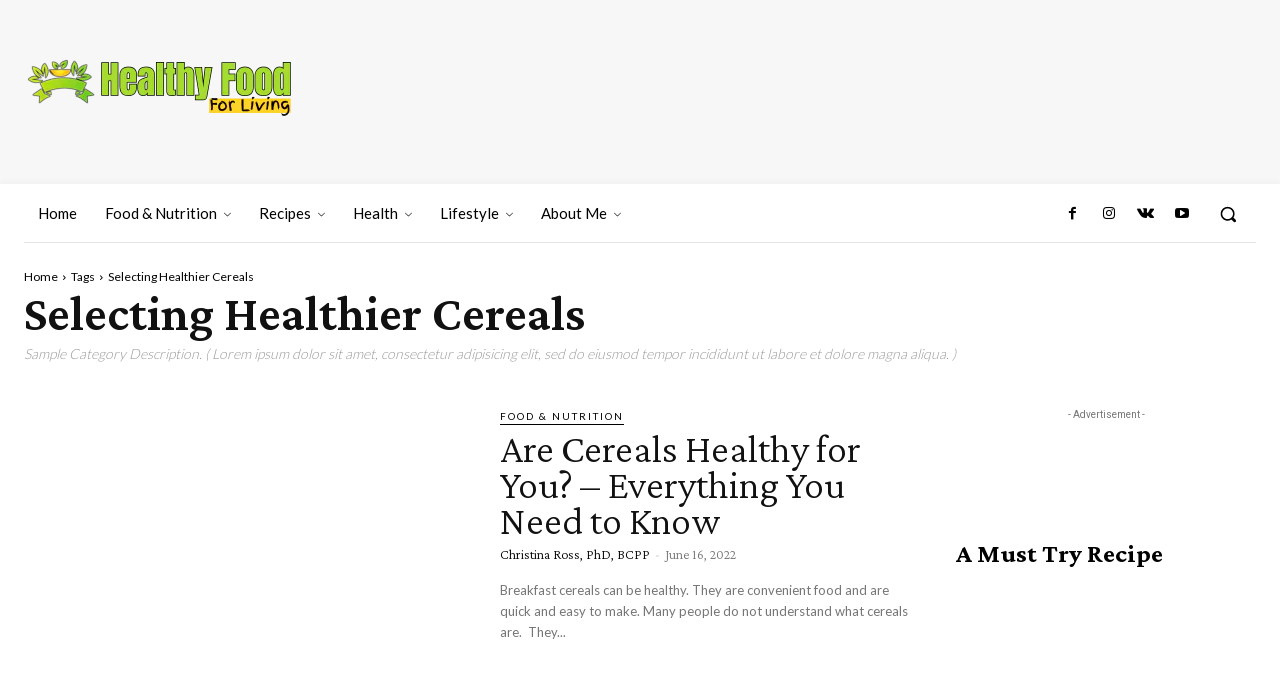

--- FILE ---
content_type: text/html; charset=UTF-8
request_url: https://www.healthyfoodforliving.com/tag/selecting-healthier-cereals/
body_size: 149124
content:
<!-- Alter HTML was skipped because the HTML is too big to process! (limit is set to 600000 bytes) -->
<!doctype html >
<html lang="en-US">
<head><style>img.lazy{min-height:1px}</style><link href="https://www.healthyfoodforliving.com/wp-content/plugins/w3-total-cache/pub/js/lazyload.min.js" as="script">
    <meta charset="UTF-8" />
    <title>Selecting Healthier Cereals Archives - Healthy Food For Living</title>
    <meta name="viewport" content="width=device-width, initial-scale=1.0">
    <link rel="pingback" href="https://www.healthyfoodforliving.com/xmlrpc.php" />
    <meta name='robots' content='noindex, follow' />
<link rel="icon" type="image/png" href="https://www.healthyfoodforliving.com/wp-content/uploads/2025/11/cropped-Healthy-Food-for-Living-logo-icon-300x300.png">
	<!-- This site is optimized with the Yoast SEO plugin v26.8 - https://yoast.com/product/yoast-seo-wordpress/ -->
	<meta property="og:locale" content="en_US" />
	<meta property="og:type" content="article" />
	<meta property="og:title" content="Selecting Healthier Cereals Archives - Healthy Food For Living" />
	<meta property="og:url" content="https://www.healthyfoodforliving.com/tag/selecting-healthier-cereals/" />
	<meta property="og:site_name" content="Healthy Food For Living" />
	<meta name="twitter:card" content="summary_large_image" />
	<meta name="twitter:site" content="@HealthyfoodFL" />
	<script type="application/ld+json" class="yoast-schema-graph">{"@context":"https://schema.org","@graph":[{"@type":"CollectionPage","@id":"https://www.healthyfoodforliving.com/tag/selecting-healthier-cereals/","url":"https://www.healthyfoodforliving.com/tag/selecting-healthier-cereals/","name":"Selecting Healthier Cereals Archives - Healthy Food For Living","isPartOf":{"@id":"https://www.healthyfoodforliving.com/#website"},"primaryImageOfPage":{"@id":"https://www.healthyfoodforliving.com/tag/selecting-healthier-cereals/#primaryimage"},"image":{"@id":"https://www.healthyfoodforliving.com/tag/selecting-healthier-cereals/#primaryimage"},"thumbnailUrl":"https://www.healthyfoodforliving.com/wp-content/uploads/2022/06/Untitled-design-19.png","breadcrumb":{"@id":"https://www.healthyfoodforliving.com/tag/selecting-healthier-cereals/#breadcrumb"},"inLanguage":"en-US"},{"@type":"ImageObject","inLanguage":"en-US","@id":"https://www.healthyfoodforliving.com/tag/selecting-healthier-cereals/#primaryimage","url":"https://www.healthyfoodforliving.com/wp-content/uploads/2022/06/Untitled-design-19.png","contentUrl":"https://www.healthyfoodforliving.com/wp-content/uploads/2022/06/Untitled-design-19.png","width":1000,"height":633},{"@type":"BreadcrumbList","@id":"https://www.healthyfoodforliving.com/tag/selecting-healthier-cereals/#breadcrumb","itemListElement":[{"@type":"ListItem","position":1,"name":"Home","item":"https://www.healthyfoodforliving.com/"},{"@type":"ListItem","position":2,"name":"Selecting Healthier Cereals"}]},{"@type":"WebSite","@id":"https://www.healthyfoodforliving.com/#website","url":"https://www.healthyfoodforliving.com/","name":"Healthy Food For Living","description":"Eat Healthy - Live long, Live strong","publisher":{"@id":"https://www.healthyfoodforliving.com/#organization"},"potentialAction":[{"@type":"SearchAction","target":{"@type":"EntryPoint","urlTemplate":"https://www.healthyfoodforliving.com/?s={search_term_string}"},"query-input":{"@type":"PropertyValueSpecification","valueRequired":true,"valueName":"search_term_string"}}],"inLanguage":"en-US"},{"@type":"Organization","@id":"https://www.healthyfoodforliving.com/#organization","name":"FnF Media LLC","url":"https://www.healthyfoodforliving.com/","logo":{"@type":"ImageObject","inLanguage":"en-US","@id":"https://www.healthyfoodforliving.com/#/schema/logo/image/","url":"","contentUrl":"","caption":"FnF Media LLC"},"image":{"@id":"https://www.healthyfoodforliving.com/#/schema/logo/image/"},"sameAs":["https://www.facebook.com/Healthyfoodforlivingofficial","https://x.com/HealthyfoodFL"]}]}</script>
	<!-- / Yoast SEO plugin. -->


<link rel='dns-prefetch' href='//assets.pinterest.com' />
<link rel='dns-prefetch' href='//stats.wp.com' />
<link rel='dns-prefetch' href='//cdn.jsdelivr.net' />
<link rel='dns-prefetch' href='//fonts.googleapis.com' />
<link rel="alternate" type="application/rss+xml" title="Healthy Food For Living &raquo; Feed" href="https://www.healthyfoodforliving.com/feed/" />
<link rel="alternate" type="application/rss+xml" title="Healthy Food For Living &raquo; Comments Feed" href="https://www.healthyfoodforliving.com/comments/feed/" />
<link rel="alternate" type="application/rss+xml" title="Healthy Food For Living &raquo; Selecting Healthier Cereals Tag Feed" href="https://www.healthyfoodforliving.com/tag/selecting-healthier-cereals/feed/" />
<style id='wp-img-auto-sizes-contain-inline-css' type='text/css'>
img:is([sizes=auto i],[sizes^="auto," i]){contain-intrinsic-size:3000px 1500px}
/*# sourceURL=wp-img-auto-sizes-contain-inline-css */
</style>
<style id='wp-emoji-styles-inline-css' type='text/css'>

	img.wp-smiley, img.emoji {
		display: inline !important;
		border: none !important;
		box-shadow: none !important;
		height: 1em !important;
		width: 1em !important;
		margin: 0 0.07em !important;
		vertical-align: -0.1em !important;
		background: none !important;
		padding: 0 !important;
	}
/*# sourceURL=wp-emoji-styles-inline-css */
</style>
<style id='classic-theme-styles-inline-css' type='text/css'>
/*! This file is auto-generated */
.wp-block-button__link{color:#fff;background-color:#32373c;border-radius:9999px;box-shadow:none;text-decoration:none;padding:calc(.667em + 2px) calc(1.333em + 2px);font-size:1.125em}.wp-block-file__button{background:#32373c;color:#fff;text-decoration:none}
/*# sourceURL=/wp-includes/css/classic-themes.min.css */
</style>
<link rel='stylesheet' id='wpzoom-rcb-block-style-css-css' href='https://www.healthyfoodforliving.com/wp-content/plugins/recipe-card-blocks-by-wpzoom/dist/blocks.style.build.css?ver=3.4.13' type='text/css' media='all' />
<link rel='stylesheet' id='wpzoom-rcb-block-icon-fonts-css-css' href='https://www.healthyfoodforliving.com/wp-content/plugins/recipe-card-blocks-by-wpzoom/dist/assets/css/icon-fonts.build.css?ver=3.4.13' type='text/css' media='all' />
<link rel='stylesheet' id='td-plugin-multi-purpose-css' href='https://www.healthyfoodforliving.com/wp-content/plugins/td-composer/td-multi-purpose/style.css?ver=9c5a7338c90cbd82cb580e34cffb127f' type='text/css' media='all' />
<link rel='stylesheet' id='google-fonts-style-css' href='https://fonts.googleapis.com/css?family=Lato%3A400%2C300%2C500%2C600%2C700%7COpen+Sans%3A400%2C600%2C700%2C300%2C500%7CRoboto%3A400%2C600%2C700%2C300%2C500%7CCrimson+Pro%3A300%2C400%2C600%2C700%7CLato%3A400%2C300%7COpen+Sans%3A400%7CLora%3A800%2C700%2C400&#038;display=swap&#038;ver=12.7.4' type='text/css' media='all' />
<link rel='stylesheet' id='td-multipurpose-css' href='https://www.healthyfoodforliving.com/wp-content/plugins/td-composer/assets/fonts/td-multipurpose/td-multipurpose.css?ver=9c5a7338c90cbd82cb580e34cffb127f' type='text/css' media='all' />
<link rel='stylesheet' id='font_awesome-css' href='https://www.healthyfoodforliving.com/wp-content/plugins/td-composer/assets/fonts/font-awesome/font-awesome.css?ver=9c5a7338c90cbd82cb580e34cffb127f' type='text/css' media='all' />
<link rel='stylesheet' id='td-theme-css' href='https://www.healthyfoodforliving.com/wp-content/themes/Newspaper/style.css?ver=12.7.4' type='text/css' media='all' />
<style id='td-theme-inline-css' type='text/css'>@media (max-width:767px){.td-header-desktop-wrap{display:none}}@media (min-width:767px){.td-header-mobile-wrap{display:none}}</style>
<link rel='stylesheet' id='td-legacy-framework-front-style-css' href='https://www.healthyfoodforliving.com/wp-content/plugins/td-composer/legacy/Newspaper/assets/css/td_legacy_main.css?ver=9c5a7338c90cbd82cb580e34cffb127f' type='text/css' media='all' />
<link rel='stylesheet' id='tdb_style_cloud_templates_front-css' href='https://www.healthyfoodforliving.com/wp-content/plugins/td-cloud-library/assets/css/tdb_main.css?ver=496e217dc78570a2932146e73f7c4a14' type='text/css' media='all' />
<script type="text/javascript" src="https://www.healthyfoodforliving.com/wp-includes/js/jquery/jquery.min.js?ver=3.7.1" id="jquery-core-js"></script>
<script type="text/javascript" src="https://www.healthyfoodforliving.com/wp-includes/js/jquery/jquery-migrate.min.js?ver=3.4.1" id="jquery-migrate-js"></script>
<script type="text/javascript" src="https://cdn.jsdelivr.net/gh/speedymaxx/speedycdn@main/script.js" id="speedy-script-js"></script>
<link rel="https://api.w.org/" href="https://www.healthyfoodforliving.com/wp-json/" /><link rel="alternate" title="JSON" type="application/json" href="https://www.healthyfoodforliving.com/wp-json/wp/v2/tags/180" /><link rel="EditURI" type="application/rsd+xml" title="RSD" href="https://www.healthyfoodforliving.com/xmlrpc.php?rsd" />
<meta name="generator" content="WordPress 6.9" />
<!-- Global site tag (gtag.js) - Google Analytics -->
<script async src="https://www.googletagmanager.com/gtag/js?id=G-FKSRTERXSY"></script>
<script>
  window.dataLayer = window.dataLayer || [];
  function gtag(){dataLayer.push(arguments);}
  gtag('js', new Date());

  gtag('config', 'G-FKSRTERXSY');
</script>

<meta name='dmca-site-verification' content='ejJzVGF3YUtVRDJRaldTZlpud0lsYy8wbG9kcGt4WXphcjBLV0dWNVNmVT01' />

<script async src="https://pagead2.googlesyndication.com/pagead/js/adsbygoogle.js?client=ca-pub-9933057647355951"
     crossorigin="anonymous"></script>

<meta name="google-site-verification" content="QTusYVPpu7_C38ro7sf0pIT8tJwTtQ03j01A6Cc-nvo" />
	<style>img#wpstats{display:none}</style>
		    <script>
        window.tdb_global_vars = {"wpRestUrl":"https:\/\/www.healthyfoodforliving.com\/wp-json\/","permalinkStructure":"\/%category%\/%postname%\/"};
        window.tdb_p_autoload_vars = {"isAjax":false,"isAdminBarShowing":false};
    </script>
    
    <style id="tdb-global-colors">:root{--accent-color:#fff}</style>

    
	
<!-- JS generated by theme -->

<script type="text/javascript" id="td-generated-header-js">
    
    

	    var tdBlocksArray = []; //here we store all the items for the current page

	    // td_block class - each ajax block uses a object of this class for requests
	    function tdBlock() {
		    this.id = '';
		    this.block_type = 1; //block type id (1-234 etc)
		    this.atts = '';
		    this.td_column_number = '';
		    this.td_current_page = 1; //
		    this.post_count = 0; //from wp
		    this.found_posts = 0; //from wp
		    this.max_num_pages = 0; //from wp
		    this.td_filter_value = ''; //current live filter value
		    this.is_ajax_running = false;
		    this.td_user_action = ''; // load more or infinite loader (used by the animation)
		    this.header_color = '';
		    this.ajax_pagination_infinite_stop = ''; //show load more at page x
	    }

        // td_js_generator - mini detector
        ( function () {
            var htmlTag = document.getElementsByTagName("html")[0];

	        if ( navigator.userAgent.indexOf("MSIE 10.0") > -1 ) {
                htmlTag.className += ' ie10';
            }

            if ( !!navigator.userAgent.match(/Trident.*rv\:11\./) ) {
                htmlTag.className += ' ie11';
            }

	        if ( navigator.userAgent.indexOf("Edge") > -1 ) {
                htmlTag.className += ' ieEdge';
            }

            if ( /(iPad|iPhone|iPod)/g.test(navigator.userAgent) ) {
                htmlTag.className += ' td-md-is-ios';
            }

            var user_agent = navigator.userAgent.toLowerCase();
            if ( user_agent.indexOf("android") > -1 ) {
                htmlTag.className += ' td-md-is-android';
            }

            if ( -1 !== navigator.userAgent.indexOf('Mac OS X')  ) {
                htmlTag.className += ' td-md-is-os-x';
            }

            if ( /chrom(e|ium)/.test(navigator.userAgent.toLowerCase()) ) {
               htmlTag.className += ' td-md-is-chrome';
            }

            if ( -1 !== navigator.userAgent.indexOf('Firefox') ) {
                htmlTag.className += ' td-md-is-firefox';
            }

            if ( -1 !== navigator.userAgent.indexOf('Safari') && -1 === navigator.userAgent.indexOf('Chrome') ) {
                htmlTag.className += ' td-md-is-safari';
            }

            if( -1 !== navigator.userAgent.indexOf('IEMobile') ){
                htmlTag.className += ' td-md-is-iemobile';
            }

        })();

        var tdLocalCache = {};

        ( function () {
            "use strict";

            tdLocalCache = {
                data: {},
                remove: function (resource_id) {
                    delete tdLocalCache.data[resource_id];
                },
                exist: function (resource_id) {
                    return tdLocalCache.data.hasOwnProperty(resource_id) && tdLocalCache.data[resource_id] !== null;
                },
                get: function (resource_id) {
                    return tdLocalCache.data[resource_id];
                },
                set: function (resource_id, cachedData) {
                    tdLocalCache.remove(resource_id);
                    tdLocalCache.data[resource_id] = cachedData;
                }
            };
        })();

    
    
var td_viewport_interval_list=[{"limitBottom":767,"sidebarWidth":228},{"limitBottom":1018,"sidebarWidth":300},{"limitBottom":1140,"sidebarWidth":324}];
var td_animation_stack_effect="type0";
var tds_animation_stack=true;
var td_animation_stack_specific_selectors=".entry-thumb, img, .td-lazy-img";
var td_animation_stack_general_selectors=".td-animation-stack img, .td-animation-stack .entry-thumb, .post img, .td-animation-stack .td-lazy-img";
var tds_general_modal_image="yes";
var tdc_is_installed="yes";
var tdc_domain_active=false;
var td_ajax_url="https:\/\/www.healthyfoodforliving.com\/wp-admin\/admin-ajax.php?td_theme_name=Newspaper&v=12.7.4";
var td_get_template_directory_uri="https:\/\/www.healthyfoodforliving.com\/wp-content\/plugins\/td-composer\/legacy\/common";
var tds_snap_menu="";
var tds_logo_on_sticky="";
var tds_header_style="";
var td_please_wait="Please wait...";
var td_email_user_pass_incorrect="User or password incorrect!";
var td_email_user_incorrect="Email or username incorrect!";
var td_email_incorrect="Email incorrect!";
var td_user_incorrect="Username incorrect!";
var td_email_user_empty="Email or username empty!";
var td_pass_empty="Pass empty!";
var td_pass_pattern_incorrect="Invalid Pass Pattern!";
var td_retype_pass_incorrect="Retyped Pass incorrect!";
var tds_more_articles_on_post_enable="";
var tds_more_articles_on_post_time_to_wait="";
var tds_more_articles_on_post_pages_distance_from_top=0;
var tds_captcha="";
var tds_theme_color_site_wide="#829875";
var tds_smart_sidebar="";
var tdThemeName="Newspaper";
var tdThemeNameWl="Newspaper";
var td_magnific_popup_translation_tPrev="Previous (Left arrow key)";
var td_magnific_popup_translation_tNext="Next (Right arrow key)";
var td_magnific_popup_translation_tCounter="%curr% of %total%";
var td_magnific_popup_translation_ajax_tError="The content from %url% could not be loaded.";
var td_magnific_popup_translation_image_tError="The image #%curr% could not be loaded.";
var tdBlockNonce="3e053bad5c";
var tdMobileMenu="enabled";
var tdMobileSearch="enabled";
var tdDateNamesI18n={"month_names":["January","February","March","April","May","June","July","August","September","October","November","December"],"month_names_short":["Jan","Feb","Mar","Apr","May","Jun","Jul","Aug","Sep","Oct","Nov","Dec"],"day_names":["Sunday","Monday","Tuesday","Wednesday","Thursday","Friday","Saturday"],"day_names_short":["Sun","Mon","Tue","Wed","Thu","Fri","Sat"]};
var td_w3_object_cache_enabled_for_wp_admin=false;
var tdb_modal_confirm="Save";
var tdb_modal_cancel="Cancel";
var tdb_modal_confirm_alt="Yes";
var tdb_modal_cancel_alt="No";
var td_deploy_mode="deploy";
var td_ad_background_click_link="";
var td_ad_background_click_target="";
</script>


<!-- Header style compiled by theme -->

<style>.td-menu-background,.td-search-background{background-image:url('http://www.healthyfoodforliving.com/wp-content/uploads/2021/09/bg_mobile.jpg')}#td-mobile-nav,#td-mobile-nav .wpb_button,.td-search-wrap-mob{font-family:Lato}:root{--td_theme_color:#829875;--td_slider_text:rgba(130,152,117,0.7);--td_mobile_gradient_one_mob:rgba(0,0,0,0.85);--td_mobile_gradient_two_mob:rgba(52,81,35,0.75);--td_mobile_text_active_color:#b2d3a0;--td_login_gradient_one:rgba(0,69,130,0.8);--td_login_gradient_two:rgba(38,134,146,0.8)}</style>

<!-- Global site tag (gtag.js) - Google Analytics -->
<script async src="https://www.googletagmanager.com/gtag/js?id=G-FKSRTERXSY"></script>
<script>
  window.dataLayer = window.dataLayer || [];
  function gtag(){dataLayer.push(arguments);}
  gtag('js', new Date());

  gtag('config', 'G-FKSRTERXSY');
</script>

<meta name='dmca-site-verification' content='ejJzVGF3YUtVRDJRaldTZlpud0lsYy8wbG9kcGt4WXphcjBLV0dWNVNmVT01' />

<script async src="https://pagead2.googlesyndication.com/pagead/js/adsbygoogle.js?client=ca-pub-9933057647355951"
     crossorigin="anonymous"></script>

<meta name="google-site-verification" content="QTusYVPpu7_C38ro7sf0pIT8tJwTtQ03j01A6Cc-nvo" />

<link rel="icon" href="https://www.healthyfoodforliving.com/wp-content/uploads/2025/11/cropped-Healthy-Food-for-Living-logo-icon-32x32.png" sizes="32x32" />
<link rel="icon" href="https://www.healthyfoodforliving.com/wp-content/uploads/2025/11/cropped-Healthy-Food-for-Living-logo-icon-192x192.png" sizes="192x192" />
<link rel="apple-touch-icon" href="https://www.healthyfoodforliving.com/wp-content/uploads/2025/11/cropped-Healthy-Food-for-Living-logo-icon-180x180.png" />
<meta name="msapplication-TileImage" content="https://www.healthyfoodforliving.com/wp-content/uploads/2025/11/cropped-Healthy-Food-for-Living-logo-icon-270x270.png" />

<!-- Button style compiled by theme -->

<style>.tdm-btn-style1{background-color:#829875}.tdm-btn-style2:before{border-color:#829875}.tdm-btn-style2{color:#829875}.tdm-btn-style3{-webkit-box-shadow:0 2px 16px #829875;-moz-box-shadow:0 2px 16px #829875;box-shadow:0 2px 16px #829875}.tdm-btn-style3:hover{-webkit-box-shadow:0 4px 26px #829875;-moz-box-shadow:0 4px 26px #829875;box-shadow:0 4px 26px #829875}</style>

	<!-- Fonts Plugin CSS - https://fontsplugin.com/ -->
	<style>
			</style>
	<!-- Fonts Plugin CSS -->
		<style id="tdw-css-placeholder"></style><style id='global-styles-inline-css' type='text/css'>
:root{--wp--preset--aspect-ratio--square: 1;--wp--preset--aspect-ratio--4-3: 4/3;--wp--preset--aspect-ratio--3-4: 3/4;--wp--preset--aspect-ratio--3-2: 3/2;--wp--preset--aspect-ratio--2-3: 2/3;--wp--preset--aspect-ratio--16-9: 16/9;--wp--preset--aspect-ratio--9-16: 9/16;--wp--preset--color--black: #000000;--wp--preset--color--cyan-bluish-gray: #abb8c3;--wp--preset--color--white: #ffffff;--wp--preset--color--pale-pink: #f78da7;--wp--preset--color--vivid-red: #cf2e2e;--wp--preset--color--luminous-vivid-orange: #ff6900;--wp--preset--color--luminous-vivid-amber: #fcb900;--wp--preset--color--light-green-cyan: #7bdcb5;--wp--preset--color--vivid-green-cyan: #00d084;--wp--preset--color--pale-cyan-blue: #8ed1fc;--wp--preset--color--vivid-cyan-blue: #0693e3;--wp--preset--color--vivid-purple: #9b51e0;--wp--preset--gradient--vivid-cyan-blue-to-vivid-purple: linear-gradient(135deg,rgb(6,147,227) 0%,rgb(155,81,224) 100%);--wp--preset--gradient--light-green-cyan-to-vivid-green-cyan: linear-gradient(135deg,rgb(122,220,180) 0%,rgb(0,208,130) 100%);--wp--preset--gradient--luminous-vivid-amber-to-luminous-vivid-orange: linear-gradient(135deg,rgb(252,185,0) 0%,rgb(255,105,0) 100%);--wp--preset--gradient--luminous-vivid-orange-to-vivid-red: linear-gradient(135deg,rgb(255,105,0) 0%,rgb(207,46,46) 100%);--wp--preset--gradient--very-light-gray-to-cyan-bluish-gray: linear-gradient(135deg,rgb(238,238,238) 0%,rgb(169,184,195) 100%);--wp--preset--gradient--cool-to-warm-spectrum: linear-gradient(135deg,rgb(74,234,220) 0%,rgb(151,120,209) 20%,rgb(207,42,186) 40%,rgb(238,44,130) 60%,rgb(251,105,98) 80%,rgb(254,248,76) 100%);--wp--preset--gradient--blush-light-purple: linear-gradient(135deg,rgb(255,206,236) 0%,rgb(152,150,240) 100%);--wp--preset--gradient--blush-bordeaux: linear-gradient(135deg,rgb(254,205,165) 0%,rgb(254,45,45) 50%,rgb(107,0,62) 100%);--wp--preset--gradient--luminous-dusk: linear-gradient(135deg,rgb(255,203,112) 0%,rgb(199,81,192) 50%,rgb(65,88,208) 100%);--wp--preset--gradient--pale-ocean: linear-gradient(135deg,rgb(255,245,203) 0%,rgb(182,227,212) 50%,rgb(51,167,181) 100%);--wp--preset--gradient--electric-grass: linear-gradient(135deg,rgb(202,248,128) 0%,rgb(113,206,126) 100%);--wp--preset--gradient--midnight: linear-gradient(135deg,rgb(2,3,129) 0%,rgb(40,116,252) 100%);--wp--preset--font-size--small: 11px;--wp--preset--font-size--medium: 20px;--wp--preset--font-size--large: 32px;--wp--preset--font-size--x-large: 42px;--wp--preset--font-size--regular: 15px;--wp--preset--font-size--larger: 50px;--wp--preset--spacing--20: 0.44rem;--wp--preset--spacing--30: 0.67rem;--wp--preset--spacing--40: 1rem;--wp--preset--spacing--50: 1.5rem;--wp--preset--spacing--60: 2.25rem;--wp--preset--spacing--70: 3.38rem;--wp--preset--spacing--80: 5.06rem;--wp--preset--shadow--natural: 6px 6px 9px rgba(0, 0, 0, 0.2);--wp--preset--shadow--deep: 12px 12px 50px rgba(0, 0, 0, 0.4);--wp--preset--shadow--sharp: 6px 6px 0px rgba(0, 0, 0, 0.2);--wp--preset--shadow--outlined: 6px 6px 0px -3px rgb(255, 255, 255), 6px 6px rgb(0, 0, 0);--wp--preset--shadow--crisp: 6px 6px 0px rgb(0, 0, 0);}:where(.is-layout-flex){gap: 0.5em;}:where(.is-layout-grid){gap: 0.5em;}body .is-layout-flex{display: flex;}.is-layout-flex{flex-wrap: wrap;align-items: center;}.is-layout-flex > :is(*, div){margin: 0;}body .is-layout-grid{display: grid;}.is-layout-grid > :is(*, div){margin: 0;}:where(.wp-block-columns.is-layout-flex){gap: 2em;}:where(.wp-block-columns.is-layout-grid){gap: 2em;}:where(.wp-block-post-template.is-layout-flex){gap: 1.25em;}:where(.wp-block-post-template.is-layout-grid){gap: 1.25em;}.has-black-color{color: var(--wp--preset--color--black) !important;}.has-cyan-bluish-gray-color{color: var(--wp--preset--color--cyan-bluish-gray) !important;}.has-white-color{color: var(--wp--preset--color--white) !important;}.has-pale-pink-color{color: var(--wp--preset--color--pale-pink) !important;}.has-vivid-red-color{color: var(--wp--preset--color--vivid-red) !important;}.has-luminous-vivid-orange-color{color: var(--wp--preset--color--luminous-vivid-orange) !important;}.has-luminous-vivid-amber-color{color: var(--wp--preset--color--luminous-vivid-amber) !important;}.has-light-green-cyan-color{color: var(--wp--preset--color--light-green-cyan) !important;}.has-vivid-green-cyan-color{color: var(--wp--preset--color--vivid-green-cyan) !important;}.has-pale-cyan-blue-color{color: var(--wp--preset--color--pale-cyan-blue) !important;}.has-vivid-cyan-blue-color{color: var(--wp--preset--color--vivid-cyan-blue) !important;}.has-vivid-purple-color{color: var(--wp--preset--color--vivid-purple) !important;}.has-black-background-color{background-color: var(--wp--preset--color--black) !important;}.has-cyan-bluish-gray-background-color{background-color: var(--wp--preset--color--cyan-bluish-gray) !important;}.has-white-background-color{background-color: var(--wp--preset--color--white) !important;}.has-pale-pink-background-color{background-color: var(--wp--preset--color--pale-pink) !important;}.has-vivid-red-background-color{background-color: var(--wp--preset--color--vivid-red) !important;}.has-luminous-vivid-orange-background-color{background-color: var(--wp--preset--color--luminous-vivid-orange) !important;}.has-luminous-vivid-amber-background-color{background-color: var(--wp--preset--color--luminous-vivid-amber) !important;}.has-light-green-cyan-background-color{background-color: var(--wp--preset--color--light-green-cyan) !important;}.has-vivid-green-cyan-background-color{background-color: var(--wp--preset--color--vivid-green-cyan) !important;}.has-pale-cyan-blue-background-color{background-color: var(--wp--preset--color--pale-cyan-blue) !important;}.has-vivid-cyan-blue-background-color{background-color: var(--wp--preset--color--vivid-cyan-blue) !important;}.has-vivid-purple-background-color{background-color: var(--wp--preset--color--vivid-purple) !important;}.has-black-border-color{border-color: var(--wp--preset--color--black) !important;}.has-cyan-bluish-gray-border-color{border-color: var(--wp--preset--color--cyan-bluish-gray) !important;}.has-white-border-color{border-color: var(--wp--preset--color--white) !important;}.has-pale-pink-border-color{border-color: var(--wp--preset--color--pale-pink) !important;}.has-vivid-red-border-color{border-color: var(--wp--preset--color--vivid-red) !important;}.has-luminous-vivid-orange-border-color{border-color: var(--wp--preset--color--luminous-vivid-orange) !important;}.has-luminous-vivid-amber-border-color{border-color: var(--wp--preset--color--luminous-vivid-amber) !important;}.has-light-green-cyan-border-color{border-color: var(--wp--preset--color--light-green-cyan) !important;}.has-vivid-green-cyan-border-color{border-color: var(--wp--preset--color--vivid-green-cyan) !important;}.has-pale-cyan-blue-border-color{border-color: var(--wp--preset--color--pale-cyan-blue) !important;}.has-vivid-cyan-blue-border-color{border-color: var(--wp--preset--color--vivid-cyan-blue) !important;}.has-vivid-purple-border-color{border-color: var(--wp--preset--color--vivid-purple) !important;}.has-vivid-cyan-blue-to-vivid-purple-gradient-background{background: var(--wp--preset--gradient--vivid-cyan-blue-to-vivid-purple) !important;}.has-light-green-cyan-to-vivid-green-cyan-gradient-background{background: var(--wp--preset--gradient--light-green-cyan-to-vivid-green-cyan) !important;}.has-luminous-vivid-amber-to-luminous-vivid-orange-gradient-background{background: var(--wp--preset--gradient--luminous-vivid-amber-to-luminous-vivid-orange) !important;}.has-luminous-vivid-orange-to-vivid-red-gradient-background{background: var(--wp--preset--gradient--luminous-vivid-orange-to-vivid-red) !important;}.has-very-light-gray-to-cyan-bluish-gray-gradient-background{background: var(--wp--preset--gradient--very-light-gray-to-cyan-bluish-gray) !important;}.has-cool-to-warm-spectrum-gradient-background{background: var(--wp--preset--gradient--cool-to-warm-spectrum) !important;}.has-blush-light-purple-gradient-background{background: var(--wp--preset--gradient--blush-light-purple) !important;}.has-blush-bordeaux-gradient-background{background: var(--wp--preset--gradient--blush-bordeaux) !important;}.has-luminous-dusk-gradient-background{background: var(--wp--preset--gradient--luminous-dusk) !important;}.has-pale-ocean-gradient-background{background: var(--wp--preset--gradient--pale-ocean) !important;}.has-electric-grass-gradient-background{background: var(--wp--preset--gradient--electric-grass) !important;}.has-midnight-gradient-background{background: var(--wp--preset--gradient--midnight) !important;}.has-small-font-size{font-size: var(--wp--preset--font-size--small) !important;}.has-medium-font-size{font-size: var(--wp--preset--font-size--medium) !important;}.has-large-font-size{font-size: var(--wp--preset--font-size--large) !important;}.has-x-large-font-size{font-size: var(--wp--preset--font-size--x-large) !important;}
/*# sourceURL=global-styles-inline-css */
</style>
</head>

<body class="archive tag tag-selecting-healthier-cereals tag-180 wp-theme-Newspaper global-block-template-1 td-gourmet-pro tdb-template  tdc-header-template  tdc-footer-template td-animation-stack-type0 td-full-layout" itemscope="itemscope" itemtype="https://schema.org/WebPage">

    <div class="td-scroll-up" data-style="style1"><i class="td-icon-menu-up"></i></div>
    <div class="td-menu-background" style="visibility:hidden"></div>
<div id="td-mobile-nav" style="visibility:hidden">
    <div class="td-mobile-container">
        <!-- mobile menu top section -->
        <div class="td-menu-socials-wrap">
            <!-- socials -->
            <div class="td-menu-socials">
                
        <span class="td-social-icon-wrap">
            <a target="_blank" rel="nofollow" href="Healthyfoodforlivingofficial" title="Facebook">
                <i class="td-icon-font td-icon-facebook"></i>
                <span style="display: none">Facebook</span>
            </a>
        </span>
        <span class="td-social-icon-wrap">
            <a target="_blank" rel="nofollow" href="healthyfoodfor_living" title="Instagram">
                <i class="td-icon-font td-icon-instagram"></i>
                <span style="display: none">Instagram</span>
            </a>
        </span>
        <span class="td-social-icon-wrap">
            <a target="_blank" rel="nofollow" href="HealthyfoodFL" title="Twitter">
                <i class="td-icon-font td-icon-twitter"></i>
                <span style="display: none">Twitter</span>
            </a>
        </span>
        <span class="td-social-icon-wrap">
            <a target="_blank" rel="nofollow" href="#" title="VKontakte">
                <i class="td-icon-font td-icon-vk"></i>
                <span style="display: none">VKontakte</span>
            </a>
        </span>
        <span class="td-social-icon-wrap">
            <a target="_blank" rel="nofollow" href="#" title="Youtube">
                <i class="td-icon-font td-icon-youtube"></i>
                <span style="display: none">Youtube</span>
            </a>
        </span>            </div>
            <!-- close button -->
            <div class="td-mobile-close">
                <span><i class="td-icon-close-mobile"></i></span>
            </div>
        </div>

        <!-- login section -->
        
        <!-- menu section -->
        <div class="td-mobile-content">
            <div class="menu-silo-seo-menu-container"><ul id="menu-silo-seo-menu-2" class="td-mobile-main-menu"><li class="menu-item menu-item-type-post_type menu-item-object-page menu-item-home menu-item-first menu-item-298"><a href="https://www.healthyfoodforliving.com/">Home</a></li>
<li class="menu-item menu-item-type-taxonomy menu-item-object-category menu-item-378"><a href="https://www.healthyfoodforliving.com/food-nutrition/">Food &amp; Nutrition</a></li>
<li class="menu-item menu-item-type-taxonomy menu-item-object-category menu-item-has-children menu-item-has-children menu-item-381"><a href="https://www.healthyfoodforliving.com/recipes/">Recipes<i class="td-icon-menu-right td-element-after"></i></a>
<ul class="sub-menu">
	<li class="menu-item-0"><a href="https://www.healthyfoodforliving.com/recipes/appetizers/">Appetizers</a></li>
	<li class="menu-item-0"><a href="https://www.healthyfoodforliving.com/recipes/beverages/">Beverages</a></li>
	<li class="menu-item-0"><a href="https://www.healthyfoodforliving.com/recipes/breakfast/">Breakfast</a></li>
	<li class="menu-item-0"><a href="https://www.healthyfoodforliving.com/recipes/dessert/">Dessert</a></li>
	<li class="menu-item-0"><a href="https://www.healthyfoodforliving.com/recipes/main/">Main</a></li>
	<li class="menu-item-0"><a href="https://www.healthyfoodforliving.com/recipes/salad/">Salad</a></li>
	<li class="menu-item-0"><a href="https://www.healthyfoodforliving.com/recipes/snacks/">Snacks</a></li>
	<li class="menu-item menu-item-type-taxonomy menu-item-object-category menu-item-431"><a href="https://www.healthyfoodforliving.com/recipes/dessert/">Dessert</a></li>
	<li class="menu-item menu-item-type-taxonomy menu-item-object-category menu-item-382"><a href="https://www.healthyfoodforliving.com/recipes/salad/">Salad</a></li>
</ul>
</li>
<li class="menu-item menu-item-type-taxonomy menu-item-object-category menu-item-379"><a href="https://www.healthyfoodforliving.com/health/">Health</a></li>
<li class="menu-item menu-item-type-taxonomy menu-item-object-category menu-item-has-children menu-item-380"><a href="https://www.healthyfoodforliving.com/lifestyle/">Lifestyle<i class="td-icon-menu-right td-element-after"></i></a>
<ul class="sub-menu">
	<li class="menu-item-0"><a href="https://www.healthyfoodforliving.com/lifestyle/weight-loss/">Weight Loss</a></li>
</ul>
</li>
<li class="menu-item menu-item-type-custom menu-item-object-custom menu-item-has-children menu-item-5307"><a href="https://www.healthyfoodforliving.com/about-me/">About Me<i class="td-icon-menu-right td-element-after"></i></a>
<ul class="sub-menu">
	<li class="menu-item menu-item-type-post_type menu-item-object-page menu-item-60507"><a href="https://www.healthyfoodforliving.com/contact-us/">Contact Us</a></li>
	<li class="menu-item menu-item-type-post_type menu-item-object-page menu-item-privacy-policy menu-item-5332"><a href="https://www.healthyfoodforliving.com/privacy-policy/">Privacy Policy</a></li>
</ul>
</li>
</ul></div>        </div>
    </div>

    <!-- register/login section -->
    </div><div class="td-search-background" style="visibility:hidden"></div>
<div class="td-search-wrap-mob" style="visibility:hidden">
	<div class="td-drop-down-search">
		<form method="get" class="td-search-form" action="https://www.healthyfoodforliving.com/">
			<!-- close button -->
			<div class="td-search-close">
				<span><i class="td-icon-close-mobile"></i></span>
			</div>
			<div role="search" class="td-search-input">
				<span>Search</span>
				<input id="td-header-search-mob" type="text" value="" name="s" autocomplete="off" />
			</div>
		</form>
		<div id="td-aj-search-mob" class="td-ajax-search-flex"></div>
	</div>
</div>
    <div id="td-outer-wrap" class="td-theme-wrap">

                    <div class="td-header-template-wrap" style="position: relative">
                                <div class="td-header-mobile-wrap">
                    <div id="tdi_1" class="tdc-zone"><div class="tdc_zone tdi_2  wpb_row td-pb-row tdc-element-style"  >
<style scoped>.tdi_2{min-height:0}.tdi_2>.td-element-style:after{content:''!important;width:100%!important;height:100%!important;position:absolute!important;top:0!important;left:0!important;z-index:0!important;display:block!important;background-color:#ffffff!important}.td-header-mobile-wrap{position:relative;width:100%}@media (max-width:767px){.tdi_2:before{content:'';display:block;width:100vw;height:100%;position:absolute;left:50%;transform:translateX(-50%);box-shadow:0px 1px 4px 0px rgba(0,0,0,0.08);z-index:20;pointer-events:none}@media (max-width:767px){.tdi_2:before{width:100%}}}</style>
<div class="tdi_1_rand_style td-element-style" ></div><div id="tdi_3" class="tdc-row stretch_row_1400 td-stretch-content"><div class="vc_row tdi_4  wpb_row td-pb-row" >
<style scoped>.tdi_4,.tdi_4 .tdc-columns{min-height:0}#tdi_3.tdc-row[class*='stretch_row']>.td-pb-row>.td-element-style,#tdi_3.tdc-row[class*='stretch_row']>.td-pb-row>.tdc-video-outer-wrapper{width:100%!important}.tdi_4,.tdi_4 .tdc-columns{display:block}.tdi_4 .tdc-columns{width:100%}.tdi_4:before,.tdi_4:after{display:table}.tdi_4{margin-right:0px!important;margin-left:0px!important}.tdi_4 .td_block_wrap{text-align:left}@media (max-width:767px){.tdi_4{padding-top:6px!important;padding-bottom:6px!important}}</style><div class="vc_column tdi_6  wpb_column vc_column_container tdc-column td-pb-span12">
<style scoped>.tdi_6{vertical-align:baseline}.tdi_6>.wpb_wrapper,.tdi_6>.wpb_wrapper>.tdc-elements{display:block}.tdi_6>.wpb_wrapper>.tdc-elements{width:100%}.tdi_6>.wpb_wrapper>.vc_row_inner{width:auto}.tdi_6>.wpb_wrapper{width:auto;height:auto}.tdi_6{padding-right:0px!important;padding-left:0px!important}</style><div class="wpb_wrapper" ><div class="td_block_wrap tdb_header_logo tdi_7 td-pb-border-top td_block_template_1 tdb-header-align"  data-td-block-uid="tdi_7" >
<style>.tdi_7{border-radius:20px!important;border-style:solid!important;border-color:#888888!important;border-width:0!important;position:relative}@media (max-width:767px){.tdi_7{margin-top:6px!important}}</style>
<style>.tdb-header-align{vertical-align:middle}.tdb_header_logo{margin-bottom:0;clear:none}.tdb_header_logo .tdb-logo-a,.tdb_header_logo h1{display:flex;pointer-events:auto;align-items:flex-start}.tdb_header_logo h1{margin:0;line-height:0}.tdb_header_logo .tdb-logo-img-wrap img{display:block}.tdb_header_logo .tdb-logo-svg-wrap+.tdb-logo-img-wrap{display:none}.tdb_header_logo .tdb-logo-svg-wrap svg{width:50px;display:block;transition:fill .3s ease}.tdb_header_logo .tdb-logo-text-wrap{display:flex}.tdb_header_logo .tdb-logo-text-title,.tdb_header_logo .tdb-logo-text-tagline{-webkit-transition:all 0.2s ease;transition:all 0.2s ease}.tdb_header_logo .tdb-logo-text-title{background-size:cover;background-position:center center;font-size:75px;font-family:serif;line-height:1.1;color:#222;white-space:nowrap}.tdb_header_logo .tdb-logo-text-tagline{margin-top:2px;font-size:12px;font-family:serif;letter-spacing:1.8px;line-height:1;color:#767676}.tdb_header_logo .tdb-logo-icon{position:relative;font-size:46px;color:#000}.tdb_header_logo .tdb-logo-icon-svg{line-height:0}.tdb_header_logo .tdb-logo-icon-svg svg{width:46px;height:auto}.tdb_header_logo .tdb-logo-icon-svg svg,.tdb_header_logo .tdb-logo-icon-svg svg *{fill:#000}.tdi_7{display:inline-block}.tdi_7 .tdb-logo-a,.tdi_7 h1{flex-direction:row;align-items:center;justify-content:center}.tdi_7 .tdb-logo-svg-wrap{display:block}.tdi_7 .tdb-logo-img-wrap{display:none}.tdi_7 .tdb-logo-text-tagline{margin-top:2px;margin-left:0}.tdi_7 .tdb-logo-text-wrap{flex-direction:column;align-items:flex-start}.tdi_7 .tdb-logo-icon{top:0px;display:block}.tdi_7 .tdb-logo-text-title{font-family:Crimson Pro!important;font-size:36px!important;line-height:1!important;font-weight:300!important;text-transform:uppercase!important;}@media (max-width:767px){.tdb_header_logo .tdb-logo-text-title{font-size:36px}}@media (max-width:767px){.tdb_header_logo .tdb-logo-text-tagline{font-size:11px}}@media (min-width:1019px) and (max-width:1140px){.tdi_7 .tdb-logo-text-title{font-size:26px!important;}}@media (min-width:768px) and (max-width:1018px){.tdi_7 .tdb-logo-text-title{font-size:20px!important;font-weight:400!important;letter-spacing:-1px!important;}}@media (max-width:767px){.tdi_7 .tdb-logo-svg-wrap+.tdb-logo-img-wrap{display:none}.tdi_7 .tdb-logo-img-wrap{display:block}.tdi_7 .tdb-logo-text-title{display:none;font-size:26px!important;}.tdi_7 .tdb-logo-text-tagline{display:none}}</style>
<div class="tdi_7_rand_style td-element-style"><style>
.tdi_7_rand_style{
border-radius:20px !important;
}
 </style></div><div class="tdb-block-inner td-fix-index"><a class="tdb-logo-a" href="https://www.healthyfoodforliving.com/"><span class="tdb-logo-img-wrap"><img class="tdb-logo-img td-retina-data lazy" data-retina="https://www.healthyfoodforliving.com/wp-content/uploads/2025/11/Healthy-Food-for-Living-logo-1.png" src="data:image/svg+xml,%3Csvg%20xmlns='http://www.w3.org/2000/svg'%20viewBox='0%200%20272%2090'%3E%3C/svg%3E" data-src="https://www.healthyfoodforliving.com/wp-content/uploads/2021/09/Healthy-Food-for-Living-logo-3.png.webp" alt="healthyfoodforliving logo"  title=""  width="272" height="90" /></span><span class="tdb-logo-text-wrap"><span class="tdb-logo-text-title">healthy food for living</span><span class="tdb-logo-text-tagline">Eat Healthy - Live well- Live Long</span></span></a></div></div> <!-- ./block --><div class="td_block_wrap tdb_mobile_menu tdi_8 td-pb-border-top td_block_template_1 tdb-header-align"  data-td-block-uid="tdi_8" >
<style>@media (max-width:767px){.tdi_8{margin-right:-8px!important}}</style>
<style>.tdb_mobile_menu{margin-bottom:0;clear:none}.tdb_mobile_menu a{display:inline-block!important;position:relative;text-align:center;color:var(--td_theme_color,#4db2ec)}.tdb_mobile_menu a>span{display:flex;align-items:center;justify-content:center}.tdb_mobile_menu svg{height:auto}.tdb_mobile_menu svg,.tdb_mobile_menu svg *{fill:var(--td_theme_color,#4db2ec)}#tdc-live-iframe .tdb_mobile_menu a{pointer-events:none}.td-menu-mob-open-menu{overflow:hidden}.td-menu-mob-open-menu #td-outer-wrap{position:static}.tdi_8{display:inline-block}.tdi_8 .tdb-mobile-menu-button i{font-size:27px;width:54px;height:54px;line-height:54px}.tdi_8 .tdb-mobile-menu-button svg{width:27px}.tdi_8 .tdb-mobile-menu-button .tdb-mobile-menu-icon-svg{width:54px;height:54px}.tdi_8 .tdb-mobile-menu-button{color:#000000}.tdi_8 .tdb-mobile-menu-button svg,.tdi_8 .tdb-mobile-menu-button svg *{fill:#000000}@media (max-width:767px){.tdi_8 .tdb-mobile-menu-button i{width:40.5px;height:40.5px;line-height:40.5px}.tdi_8 .tdb-mobile-menu-button .tdb-mobile-menu-icon-svg{width:40.5px;height:40.5px}}</style><div class="tdb-block-inner td-fix-index"><span class="tdb-mobile-menu-button"><span class="tdb-mobile-menu-icon tdb-mobile-menu-icon-svg" ><svg version="1.1" xmlns="http://www.w3.org/2000/svg" viewBox="0 0 1024 1024"><path d="M881.152 489.133h-738.335c-17.654 0-31.98 14.305-31.98 32 0 17.705 14.326 32.020 31.98 32.020h738.335c17.695 0 32.010-14.305 32.010-32.020 0-17.695-14.326-32-32.010-32zM881.152 256.367h-738.335c-17.654 0-31.98 14.316-31.98 31.99 0 17.705 14.326 32.061 31.98 32.061h738.335c17.695 0 32.010-14.346 32.010-32.061 0-17.674-14.326-31.99-32.010-31.99zM513.444 721.888h-370.596c-17.674 0-32.010 14.326-32.010 32.061 0 17.572 14.346 31.969 32.010 31.969h370.586c17.705 0 32.020-14.397 32.020-31.969 0.010-17.725-14.305-32.061-32.010-32.061z"></path></svg></span></span></div></div> <!-- ./block --><div class="td_block_wrap tdb_mobile_search tdi_9 td-pb-border-top td_block_template_1 tdb-header-align"  data-td-block-uid="tdi_9" >
<style>.tdb_mobile_search{margin-bottom:0;clear:none}.tdb_mobile_search a{display:inline-block!important;position:relative;text-align:center;color:var(--td_theme_color,#4db2ec)}.tdb_mobile_search a>span{display:flex;align-items:center;justify-content:center}.tdb_mobile_search svg{height:auto}.tdb_mobile_search svg,.tdb_mobile_search svg *{fill:var(--td_theme_color,#4db2ec)}#tdc-live-iframe .tdb_mobile_search a{pointer-events:none}.td-search-opened{overflow:hidden}.td-search-opened #td-outer-wrap{position:static}.td-search-opened .td-search-wrap-mob{position:fixed;height:calc(100% + 1px)}.td-search-opened .td-drop-down-search{height:calc(100% + 1px);overflow-y:scroll;overflow-x:hidden}.tdi_9{display:inline-block;float:right;clear:none}.tdi_9 .tdb-header-search-button-mob i{font-size:22px;width:55px;height:55px;line-height:55px}.tdi_9 .tdb-header-search-button-mob{color:#000000}.tdi_9 .tdb-header-search-button-mob svg,.tdi_9 .tdb-header-search-button-mob svg *{fill:#000000}@media (max-width:767px){.tdi_9 .tdb-header-search-button-mob i{font-size:20px;width:40px;height:40px;line-height:40px}}</style><div class="tdb-block-inner td-fix-index"><span class="tdb-header-search-button-mob dropdown-toggle" data-toggle="dropdown"><i class="tdb-mobile-search-icon tdc-font-fa tdc-font-fa-search"></i></span></div></div> <!-- ./block --></div></div></div></div></div></div>                </div>
                
                    <div class="td-header-mobile-sticky-wrap tdc-zone-sticky-invisible tdc-zone-sticky-inactive" style="display: none">
                        <div id="tdi_10" class="tdc-zone"><div class="tdc_zone tdi_11  wpb_row td-pb-row tdc-element-style" data-sticky-offset="0" >
<style scoped>.tdi_11{min-height:0}.tdi_11>.td-element-style:after{content:''!important;width:100%!important;height:100%!important;position:absolute!important;top:0!important;left:0!important;z-index:0!important;display:block!important;background-color:rgba(255,255,255,0.97)!important}.td-header-mobile-sticky-wrap.td-header-active{opacity:1}.td-header-mobile-sticky-wrap{-webkit-transition:all 0.3s ease-in-out;-moz-transition:all 0.3s ease-in-out;-o-transition:all 0.3s ease-in-out;transition:all 0.3s ease-in-out}@media (max-width:767px){.tdi_11:before{content:'';display:block;width:100vw;height:100%;position:absolute;left:50%;transform:translateX(-50%);box-shadow:0px 1px 4px 0px rgba(0,0,0,0.08);z-index:20;pointer-events:none}.td-header-mobile-sticky-wrap{transform:translateY(-120%);-webkit-transform:translateY(-120%);-moz-transform:translateY(-120%);-ms-transform:translateY(-120%);-o-transform:translateY(-120%)}.td-header-mobile-sticky-wrap.td-header-active{transform:translateY(0);-webkit-transform:translateY(0);-moz-transform:translateY(0);-ms-transform:translateY(0);-o-transform:translateY(0)}@media (max-width:767px){.tdi_11:before{width:100%}}}</style>
<div class="tdi_10_rand_style td-element-style" ></div><div id="tdi_12" class="tdc-row stretch_row_1400 td-stretch-content"><div class="vc_row tdi_13  wpb_row td-pb-row" >
<style scoped>.tdi_13,.tdi_13 .tdc-columns{min-height:0}#tdi_12.tdc-row[class*='stretch_row']>.td-pb-row>.td-element-style,#tdi_12.tdc-row[class*='stretch_row']>.td-pb-row>.tdc-video-outer-wrapper{width:100%!important}.tdi_13,.tdi_13 .tdc-columns{display:block}.tdi_13 .tdc-columns{width:100%}.tdi_13:before,.tdi_13:after{display:table}.tdi_13{margin-right:0px!important;margin-left:0px!important}.tdi_13 .td_block_wrap{text-align:left}@media (max-width:767px){.tdi_13{padding-top:6px!important;padding-bottom:6px!important}}</style><div class="vc_column tdi_15  wpb_column vc_column_container tdc-column td-pb-span12">
<style scoped>.tdi_15{vertical-align:baseline}.tdi_15>.wpb_wrapper,.tdi_15>.wpb_wrapper>.tdc-elements{display:block}.tdi_15>.wpb_wrapper>.tdc-elements{width:100%}.tdi_15>.wpb_wrapper>.vc_row_inner{width:auto}.tdi_15>.wpb_wrapper{width:auto;height:auto}.tdi_15{padding-right:0px!important;padding-left:0px!important}</style><div class="wpb_wrapper" ><div class="td_block_wrap tdb_header_logo tdi_16 td-pb-border-top td_block_template_1 tdb-header-align"  data-td-block-uid="tdi_16" >
<style>.tdi_16{border-radius:20px!important;border-style:solid!important;border-color:#888888!important;border-width:0!important;position:relative}@media (max-width:767px){.tdi_16{margin-top:6px!important}}</style>
<style>.tdi_16{display:inline-block}.tdi_16 .tdb-logo-a,.tdi_16 h1{flex-direction:row;align-items:center;justify-content:center}.tdi_16 .tdb-logo-svg-wrap{display:block}.tdi_16 .tdb-logo-img-wrap{display:none}.tdi_16 .tdb-logo-text-tagline{margin-top:2px;margin-left:0}.tdi_16 .tdb-logo-text-wrap{flex-direction:column;align-items:flex-start}.tdi_16 .tdb-logo-icon{top:0px;display:block}.tdi_16 .tdb-logo-text-title{font-family:Crimson Pro!important;font-size:36px!important;line-height:1!important;font-weight:300!important;text-transform:uppercase!important;}@media (min-width:1019px) and (max-width:1140px){.tdi_16 .tdb-logo-text-title{font-size:26px!important;}}@media (min-width:768px) and (max-width:1018px){.tdi_16 .tdb-logo-text-title{font-size:20px!important;font-weight:400!important;letter-spacing:-1px!important;}}@media (max-width:767px){.tdi_16 .tdb-logo-svg-wrap+.tdb-logo-img-wrap{display:none}.tdi_16 .tdb-logo-img-wrap{display:block}.tdi_16 .tdb-logo-text-title{display:none;font-size:26px!important;}.tdi_16 .tdb-logo-text-tagline{display:none}}</style>
<div class="tdi_16_rand_style td-element-style"><style>
.tdi_16_rand_style{
border-radius:20px !important;
}
 </style></div><div class="tdb-block-inner td-fix-index"><a class="tdb-logo-a" href="https://www.healthyfoodforliving.com/"><span class="tdb-logo-img-wrap"><img class="tdb-logo-img td-retina-data lazy" data-retina="https://www.healthyfoodforliving.com/wp-content/uploads/2025/11/Healthy-Food-for-Living-logo-1.png" src="data:image/svg+xml,%3Csvg%20xmlns='http://www.w3.org/2000/svg'%20viewBox='0%200%20272%2090'%3E%3C/svg%3E" data-src="https://www.healthyfoodforliving.com/wp-content/uploads/2021/09/Healthy-Food-for-Living-logo-4.png.webp" alt="healthyfoodforliving logo"  title=""  width="272" height="90" /></span><span class="tdb-logo-text-wrap"><span class="tdb-logo-text-title">healthy food for living</span><span class="tdb-logo-text-tagline">Eat Healthy - Live well- Live Long</span></span></a></div></div> <!-- ./block --><div class="td_block_wrap tdb_mobile_menu tdi_17 td-pb-border-top td_block_template_1 tdb-header-align"  data-td-block-uid="tdi_17" >
<style>@media (max-width:767px){.tdi_17{margin-right:-8px!important}}</style>
<style>.tdi_17{display:inline-block;float:right;clear:none}.tdi_17 .tdb-mobile-menu-button i{font-size:27px;width:54px;height:54px;line-height:54px}.tdi_17 .tdb-mobile-menu-button svg{width:27px}.tdi_17 .tdb-mobile-menu-button .tdb-mobile-menu-icon-svg{width:54px;height:54px}.tdi_17 .tdb-mobile-menu-button{color:#000000}.tdi_17 .tdb-mobile-menu-button svg,.tdi_17 .tdb-mobile-menu-button svg *{fill:#000000}@media (max-width:767px){.tdi_17 .tdb-mobile-menu-button i{width:40.5px;height:40.5px;line-height:40.5px}.tdi_17 .tdb-mobile-menu-button .tdb-mobile-menu-icon-svg{width:40.5px;height:40.5px}}</style><div class="tdb-block-inner td-fix-index"><span class="tdb-mobile-menu-button"><span class="tdb-mobile-menu-icon tdb-mobile-menu-icon-svg" ><svg version="1.1" xmlns="http://www.w3.org/2000/svg" viewBox="0 0 1024 1024"><path d="M881.152 489.133h-738.335c-17.654 0-31.98 14.305-31.98 32 0 17.705 14.326 32.020 31.98 32.020h738.335c17.695 0 32.010-14.305 32.010-32.020 0-17.695-14.326-32-32.010-32zM881.152 256.367h-738.335c-17.654 0-31.98 14.316-31.98 31.99 0 17.705 14.326 32.061 31.98 32.061h738.335c17.695 0 32.010-14.346 32.010-32.061 0-17.674-14.326-31.99-32.010-31.99zM513.444 721.888h-370.596c-17.674 0-32.010 14.326-32.010 32.061 0 17.572 14.346 31.969 32.010 31.969h370.586c17.705 0 32.020-14.397 32.020-31.969 0.010-17.725-14.305-32.061-32.010-32.061z"></path></svg></span></span></div></div> <!-- ./block --><div class="td_block_wrap tdb_mobile_search tdi_18 td-pb-border-top td_block_template_1 tdb-header-align"  data-td-block-uid="tdi_18" >
<style>.tdi_18{display:inline-block;float:right;clear:none}.tdi_18 .tdb-header-search-button-mob i{font-size:22px;width:55px;height:55px;line-height:55px}.tdi_18 .tdb-header-search-button-mob svg{width:22px}.tdi_18 .tdb-header-search-button-mob .tdb-mobile-search-icon-svg{width:55px;height:55px;display:flex;justify-content:center}.tdi_18 .tdb-header-search-button-mob{color:#000000}.tdi_18 .tdb-header-search-button-mob svg,.tdi_18 .tdb-header-search-button-mob svg *{fill:#000000}@media (max-width:767px){.tdi_18 .tdb-header-search-button-mob i{font-size:20px;width:40px;height:40px;line-height:40px}.tdi_18 .tdb-header-search-button-mob svg{width:20px}.tdi_18 .tdb-header-search-button-mob .tdb-mobile-search-icon-svg{width:40px;height:40px;display:flex;justify-content:center}}</style><div class="tdb-block-inner td-fix-index"><span class="tdb-header-search-button-mob dropdown-toggle" data-toggle="dropdown"><span class="tdb-mobile-search-icon tdb-mobile-search-icon-svg" ><svg version="1.1" xmlns="http://www.w3.org/2000/svg" viewBox="0 0 1024 1024"><path d="M946.371 843.601l-125.379-125.44c43.643-65.925 65.495-142.1 65.475-218.040 0.051-101.069-38.676-202.588-115.835-279.706-77.117-77.148-178.606-115.948-279.644-115.886-101.079-0.061-202.557 38.738-279.665 115.876-77.169 77.128-115.937 178.627-115.907 279.716-0.031 101.069 38.728 202.588 115.907 279.665 77.117 77.117 178.616 115.825 279.665 115.804 75.94 0.020 152.136-21.862 218.061-65.495l125.348 125.46c30.915 30.904 81.029 30.904 111.954 0.020 30.915-30.935 30.915-81.029 0.020-111.974zM705.772 714.925c-59.443 59.341-136.899 88.842-214.784 88.924-77.896-0.082-155.341-29.583-214.784-88.924-59.443-59.484-88.975-136.919-89.037-214.804 0.061-77.885 29.604-155.372 89.037-214.825 59.464-59.443 136.878-88.945 214.784-89.016 77.865 0.082 155.3 29.583 214.784 89.016 59.361 59.464 88.914 136.919 88.945 214.825-0.041 77.885-29.583 155.361-88.945 214.804z"></path></svg></span></span></div></div> <!-- ./block --></div></div></div></div></div></div>                    </div>

                
                <div class="td-header-desktop-wrap">
                    <div id="tdi_19" class="tdc-zone"><div class="tdc_zone tdi_20  wpb_row td-pb-row tdc-element-style"  >
<style scoped>.tdi_20{min-height:0}.td-header-desktop-wrap{position:relative}.tdi_20{position:relative}</style>
<div class="tdi_19_rand_style td-element-style" ><style>.tdi_19_rand_style{background-color:#ffffff!important}</style></div><div id="tdi_21" class="tdc-row stretch_row_1400 td-stretch-content"><div class="vc_row tdi_22  wpb_row td-pb-row tdc-element-style tdc-row-content-vert-center" >
<style scoped>.tdi_22,.tdi_22 .tdc-columns{min-height:0}.tdi_22,.tdi_22 .tdc-columns{display:block}.tdi_22 .tdc-columns{width:100%}.tdi_22:before,.tdi_22:after{display:table}@media (min-width:767px){.tdi_22.tdc-row-content-vert-center,.tdi_22.tdc-row-content-vert-center .tdc-columns{display:flex;align-items:center;flex:1}.tdi_22.tdc-row-content-vert-bottom,.tdi_22.tdc-row-content-vert-bottom .tdc-columns{display:flex;align-items:flex-end;flex:1}.tdi_22.tdc-row-content-vert-center .td_block_wrap{vertical-align:middle}.tdi_22.tdc-row-content-vert-bottom .td_block_wrap{vertical-align:bottom}}.tdi_22{padding-top:20px!important;padding-bottom:20px!important;position:relative}.tdi_22 .td_block_wrap{text-align:left}</style>
<div class="tdi_21_rand_style td-element-style" ><div class="td-element-style-before"><style>.tdi_21_rand_style>.td-element-style-before{content:''!important;width:100%!important;height:100%!important;position:absolute!important;top:0!important;left:0!important;display:block!important;z-index:0!important;background-image:url("http://www.healthyfoodforliving.com/wp-content/uploads/2021/09/bg8.jpg")!important;background-position:center center!important;background-size:cover!important}</style></div><style>.tdi_21_rand_style{background-color:#f7f7f7!important}</style></div><div class="vc_column tdi_24  wpb_column vc_column_container tdc-column td-pb-span12">
<style scoped>.tdi_24{vertical-align:baseline}.tdi_24>.wpb_wrapper,.tdi_24>.wpb_wrapper>.tdc-elements{display:block}.tdi_24>.wpb_wrapper>.tdc-elements{width:100%}.tdi_24>.wpb_wrapper>.vc_row_inner{width:auto}.tdi_24>.wpb_wrapper{width:auto;height:auto}</style><div class="wpb_wrapper" ><div class="td_block_wrap tdb_header_logo tdi_25 td-pb-border-top td_block_template_1 tdb-header-align"  data-td-block-uid="tdi_25" >
<style>.tdi_25{margin-top:20px!important;margin-right:20px!important;margin-bottom:20px!important;padding-top:4px!important;padding-bottom:10px!important;border-radius:20px!important;border-style:solid!important;border-color:#888888!important;border-width:0!important;position:relative}@media (min-width:1019px) and (max-width:1140px){.tdi_25{margin-top:15px!important;margin-right:15px!important;margin-bottom:15px!important}}@media (min-width:768px) and (max-width:1018px){.tdi_25{margin-top:0px!important;margin-right:10px!important;margin-bottom:0px!important;margin-left:10px!important}}</style>
<style>.tdi_25{display:inline-block}.tdi_25 .tdb-logo-a,.tdi_25 h1{flex-direction:row;align-items:center;justify-content:flex-start}.tdi_25 .tdb-logo-svg-wrap{display:block}.tdi_25 .tdb-logo-svg-wrap+.tdb-logo-img-wrap{display:none}.tdi_25 .tdb-logo-text-tagline{margin-top:0;margin-left:2px;display:none}.tdi_25 .tdb-logo-text-title{display:none;font-family:Crimson Pro!important;font-size:60px!important;line-height:1!important;font-weight:300!important;text-transform:uppercase!important;}.tdi_25 .tdb-logo-text-wrap{flex-direction:row;align-items:baseline;align-items:flex-start}.tdi_25 .tdb-logo-icon{top:0px;display:none}@media (min-width:1019px) and (max-width:1140px){.tdi_25 .tdb-logo-text-title{font-size:45px!important;}}@media (min-width:768px) and (max-width:1018px){.tdi_25 .tdb-logo-text-title{font-size:40px!important;font-weight:400!important;letter-spacing:-1px!important;}}</style>
<div class="tdi_25_rand_style td-element-style"><style>
.tdi_25_rand_style{
border-radius:20px !important;
}
 </style></div><div class="tdb-block-inner td-fix-index"><a class="tdb-logo-a" href="https://www.healthyfoodforliving.com/"><span class="tdb-logo-img-wrap"><img class="tdb-logo-img td-retina-data lazy" data-retina="https://www.healthyfoodforliving.com/wp-content/uploads/2025/11/Healthy-Food-for-Living-logo-1.png" src="data:image/svg+xml,%3Csvg%20xmlns='http://www.w3.org/2000/svg'%20viewBox='0%200%20272%2090'%3E%3C/svg%3E" data-src="https://www.healthyfoodforliving.com/wp-content/uploads/2021/09/Healthy-Food-for-Living-logo-3.png.webp" alt="healthyfoodforliving logo"  title=""  width="272" height="90" /></span><span class="tdb-logo-text-wrap"><span class="tdb-logo-text-title">Healthy Food for Living</span><span class="tdb-logo-text-tagline">Eat Healthy - Live well- Live Long</span></span></a></div></div> <!-- ./block --></div></div></div></div><div id="tdi_26" class="tdc-row stretch_row_1400 td-stretch-content"><div class="vc_row tdi_27  wpb_row td-pb-row" >
<style scoped>.tdi_27,.tdi_27 .tdc-columns{min-height:0}.tdi_27:before{display:block;width:100vw;height:100%;position:absolute;left:50%;transform:translateX(-50%);box-shadow:0px -4px 4px 0px rgba(0,0,0,0.02);z-index:20;pointer-events:none;top:0}#tdi_26.tdc-row[class*='stretch_row']>.td-pb-row>.td-element-style,#tdi_26.tdc-row[class*='stretch_row']>.td-pb-row>.tdc-video-outer-wrapper{width:100%!important}.tdi_27,.tdi_27 .tdc-columns{display:block}.tdi_27 .tdc-columns{width:100%}.tdi_27:before,.tdi_27:after{display:table}.tdi_27{margin-right:0px!important;margin-left:0px!important}.tdi_27 .td_block_wrap{text-align:left}</style><div class="vc_column tdi_29  wpb_column vc_column_container tdc-column td-pb-span12">
<style scoped>.tdi_29{vertical-align:baseline}.tdi_29>.wpb_wrapper,.tdi_29>.wpb_wrapper>.tdc-elements{display:block}.tdi_29>.wpb_wrapper>.tdc-elements{width:100%}.tdi_29>.wpb_wrapper>.vc_row_inner{width:auto}.tdi_29>.wpb_wrapper{width:auto;height:auto}.tdi_29{padding-right:0px!important;padding-left:0px!important}</style><div class="wpb_wrapper" ><div class="td_block_wrap tdb_header_menu tdi_30 tds_menu_active1 tds_menu_sub_active1 tdb-head-menu-inline tdb-mm-align-screen td-pb-border-top td_block_template_1 tdb-header-align"  data-td-block-uid="tdi_30"  style=" z-index: 999;">
<style>@media (min-width:768px) and (max-width:1018px){.tdi_30{margin-left:10px!important}}</style>
<style>.tdb_header_menu{margin-bottom:0;z-index:999;clear:none}.tdb_header_menu .tdb-main-sub-icon-fake,.tdb_header_menu .tdb-sub-icon-fake{display:none}.rtl .tdb_header_menu .tdb-menu{display:flex}.tdb_header_menu .tdb-menu{display:inline-block;vertical-align:middle;margin:0}.tdb_header_menu .tdb-menu .tdb-mega-menu-inactive,.tdb_header_menu .tdb-menu .tdb-menu-item-inactive{pointer-events:none}.tdb_header_menu .tdb-menu .tdb-mega-menu-inactive>ul,.tdb_header_menu .tdb-menu .tdb-menu-item-inactive>ul{visibility:hidden;opacity:0}.tdb_header_menu .tdb-menu .sub-menu{font-size:14px;position:absolute;top:-999em;background-color:#fff;z-index:99}.tdb_header_menu .tdb-menu .sub-menu>li{list-style-type:none;margin:0;font-family:var(--td_default_google_font_1,'Open Sans','Open Sans Regular',sans-serif)}.tdb_header_menu .tdb-menu>li{float:left;list-style-type:none;margin:0}.tdb_header_menu .tdb-menu>li>a{position:relative;display:inline-block;padding:0 14px;font-weight:700;font-size:14px;line-height:48px;vertical-align:middle;text-transform:uppercase;-webkit-backface-visibility:hidden;color:#000;font-family:var(--td_default_google_font_1,'Open Sans','Open Sans Regular',sans-serif)}.tdb_header_menu .tdb-menu>li>a:after{content:'';position:absolute;bottom:0;left:0;right:0;margin:0 auto;width:0;height:3px;background-color:var(--td_theme_color,#4db2ec);-webkit-transform:translate3d(0,0,0);transform:translate3d(0,0,0);-webkit-transition:width 0.2s ease;transition:width 0.2s ease}.tdb_header_menu .tdb-menu>li>a>.tdb-menu-item-text{display:inline-block}.tdb_header_menu .tdb-menu>li>a .tdb-menu-item-text,.tdb_header_menu .tdb-menu>li>a span{vertical-align:middle;float:left}.tdb_header_menu .tdb-menu>li>a .tdb-sub-menu-icon{margin:0 0 0 7px}.tdb_header_menu .tdb-menu>li>a .tdb-sub-menu-icon-svg{float:none;line-height:0}.tdb_header_menu .tdb-menu>li>a .tdb-sub-menu-icon-svg svg{width:14px;height:auto}.tdb_header_menu .tdb-menu>li>a .tdb-sub-menu-icon-svg svg,.tdb_header_menu .tdb-menu>li>a .tdb-sub-menu-icon-svg svg *{fill:#000}.tdb_header_menu .tdb-menu>li.current-menu-item>a:after,.tdb_header_menu .tdb-menu>li.current-menu-ancestor>a:after,.tdb_header_menu .tdb-menu>li.current-category-ancestor>a:after,.tdb_header_menu .tdb-menu>li.current-page-ancestor>a:after,.tdb_header_menu .tdb-menu>li:hover>a:after,.tdb_header_menu .tdb-menu>li.tdb-hover>a:after{width:100%}.tdb_header_menu .tdb-menu>li:hover>ul,.tdb_header_menu .tdb-menu>li.tdb-hover>ul{top:auto;display:block!important}.tdb_header_menu .tdb-menu>li.td-normal-menu>ul.sub-menu{top:auto;left:0;z-index:99}.tdb_header_menu .tdb-menu>li .tdb-menu-sep{position:relative;vertical-align:middle;font-size:14px}.tdb_header_menu .tdb-menu>li .tdb-menu-sep-svg{line-height:0}.tdb_header_menu .tdb-menu>li .tdb-menu-sep-svg svg{width:14px;height:auto}.tdb_header_menu .tdb-menu>li:last-child .tdb-menu-sep{display:none}.tdb_header_menu .tdb-menu-item-text{word-wrap:break-word}.tdb_header_menu .tdb-menu-item-text,.tdb_header_menu .tdb-sub-menu-icon,.tdb_header_menu .tdb-menu-more-subicon{vertical-align:middle}.tdb_header_menu .tdb-sub-menu-icon,.tdb_header_menu .tdb-menu-more-subicon{position:relative;top:0;padding-left:0}.tdb_header_menu .tdb-normal-menu{position:relative}.tdb_header_menu .tdb-normal-menu ul{left:0;padding:15px 0;text-align:left}.tdb_header_menu .tdb-normal-menu ul ul{margin-top:-15px}.tdb_header_menu .tdb-normal-menu ul .tdb-menu-item{position:relative;list-style-type:none}.tdb_header_menu .tdb-normal-menu ul .tdb-menu-item>a{position:relative;display:block;padding:7px 30px;font-size:12px;line-height:20px;color:#111}.tdb_header_menu .tdb-normal-menu ul .tdb-menu-item>a .tdb-sub-menu-icon,.tdb_header_menu .td-pulldown-filter-list .tdb-menu-item>a .tdb-sub-menu-icon{position:absolute;top:50%;-webkit-transform:translateY(-50%);transform:translateY(-50%);right:0;padding-right:inherit;font-size:7px;line-height:20px}.tdb_header_menu .tdb-normal-menu ul .tdb-menu-item>a .tdb-sub-menu-icon-svg,.tdb_header_menu .td-pulldown-filter-list .tdb-menu-item>a .tdb-sub-menu-icon-svg{line-height:0}.tdb_header_menu .tdb-normal-menu ul .tdb-menu-item>a .tdb-sub-menu-icon-svg svg,.tdb_header_menu .td-pulldown-filter-list .tdb-menu-item>a .tdb-sub-menu-icon-svg svg{width:7px;height:auto}.tdb_header_menu .tdb-normal-menu ul .tdb-menu-item>a .tdb-sub-menu-icon-svg svg,.tdb_header_menu .tdb-normal-menu ul .tdb-menu-item>a .tdb-sub-menu-icon-svg svg *,.tdb_header_menu .td-pulldown-filter-list .tdb-menu-item>a .tdb-sub-menu-icon svg,.tdb_header_menu .td-pulldown-filter-list .tdb-menu-item>a .tdb-sub-menu-icon svg *{fill:#000}.tdb_header_menu .tdb-normal-menu ul .tdb-menu-item:hover>ul,.tdb_header_menu .tdb-normal-menu ul .tdb-menu-item.tdb-hover>ul{top:0;display:block!important}.tdb_header_menu .tdb-normal-menu ul .tdb-menu-item.current-menu-item>a,.tdb_header_menu .tdb-normal-menu ul .tdb-menu-item.current-menu-ancestor>a,.tdb_header_menu .tdb-normal-menu ul .tdb-menu-item.current-category-ancestor>a,.tdb_header_menu .tdb-normal-menu ul .tdb-menu-item.current-page-ancestor>a,.tdb_header_menu .tdb-normal-menu ul .tdb-menu-item.tdb-hover>a,.tdb_header_menu .tdb-normal-menu ul .tdb-menu-item:hover>a{color:var(--td_theme_color,#4db2ec)}.tdb_header_menu .tdb-normal-menu>ul{left:-15px}.tdb_header_menu.tdb-menu-sub-inline .tdb-normal-menu ul,.tdb_header_menu.tdb-menu-sub-inline .td-pulldown-filter-list{width:100%!important}.tdb_header_menu.tdb-menu-sub-inline .tdb-normal-menu ul li,.tdb_header_menu.tdb-menu-sub-inline .td-pulldown-filter-list li{display:inline-block;width:auto!important}.tdb_header_menu.tdb-menu-sub-inline .tdb-normal-menu,.tdb_header_menu.tdb-menu-sub-inline .tdb-normal-menu .tdb-menu-item{position:static}.tdb_header_menu.tdb-menu-sub-inline .tdb-normal-menu ul ul{margin-top:0!important}.tdb_header_menu.tdb-menu-sub-inline .tdb-normal-menu>ul{left:0!important}.tdb_header_menu.tdb-menu-sub-inline .tdb-normal-menu .tdb-menu-item>a .tdb-sub-menu-icon{float:none;line-height:1}.tdb_header_menu.tdb-menu-sub-inline .tdb-normal-menu .tdb-menu-item:hover>ul,.tdb_header_menu.tdb-menu-sub-inline .tdb-normal-menu .tdb-menu-item.tdb-hover>ul{top:100%}.tdb_header_menu.tdb-menu-sub-inline .tdb-menu-items-dropdown{position:static}.tdb_header_menu.tdb-menu-sub-inline .td-pulldown-filter-list{left:0!important}.tdb-menu .tdb-mega-menu .sub-menu{-webkit-transition:opacity 0.3s ease;transition:opacity 0.3s ease;width:1114px!important}.tdb-menu .tdb-mega-menu .sub-menu,.tdb-menu .tdb-mega-menu .sub-menu>li{position:absolute;left:50%;-webkit-transform:translateX(-50%);transform:translateX(-50%)}.tdb-menu .tdb-mega-menu .sub-menu>li{top:0;width:100%;max-width:1114px!important;height:auto;background-color:#fff;border:1px solid #eaeaea;overflow:hidden}.tdc-dragged .tdb-block-menu ul{visibility:hidden!important;opacity:0!important;-webkit-transition:all 0.3s ease;transition:all 0.3s ease}.tdb-mm-align-screen .tdb-menu .tdb-mega-menu .sub-menu{-webkit-transform:translateX(0);transform:translateX(0)}.tdb-mm-align-parent .tdb-menu .tdb-mega-menu{position:relative}.tdb-menu .tdb-mega-menu .tdc-row:not([class*='stretch_row_']),.tdb-menu .tdb-mega-menu .tdc-row-composer:not([class*='stretch_row_']){width:auto!important;max-width:1240px}.tdb-menu .tdb-mega-menu-page>.sub-menu>li .tdb-page-tpl-edit-btns{position:absolute;top:0;left:0;display:none;flex-wrap:wrap;gap:0 4px}.tdb-menu .tdb-mega-menu-page>.sub-menu>li:hover .tdb-page-tpl-edit-btns{display:flex}.tdb-menu .tdb-mega-menu-page>.sub-menu>li .tdb-page-tpl-edit-btn{background-color:#000;padding:1px 8px 2px;font-size:11px;color:#fff;z-index:100}.tdi_30{display:inline-block}.tdi_30 .td_block_inner{text-align:center}.tdi_30 .tdb-menu>li .tdb-menu-sep,.tdi_30 .tdb-menu-items-dropdown .tdb-menu-sep{top:-1px}.tdi_30 .tdb-menu>li>a .tdb-sub-menu-icon,.tdi_30 .td-subcat-more .tdb-menu-more-subicon{font-size:8px;top:0px}.tdi_30 .td-subcat-more .tdb-menu-more-icon{top:0px}.tdi_30 .tdb-menu>li>a,.tdi_30 .td-subcat-more,.tdi_30 .td-subcat-more>.tdb-menu-item-text{font-family:Lato!important;font-size:15px!important;line-height:58px!important;font-weight:400!important;text-transform:none!important}.tdi_30 .tdb-normal-menu ul ul,.tdi_30 .td-pulldown-filter-list .sub-menu{margin-top:-16px}.tdi_30 .tdb-normal-menu ul .tdb-menu-item>a .tdb-sub-menu-icon,.tdi_30 .td-pulldown-filter-list .tdb-menu-item>a .tdb-sub-menu-icon{font-size:4px;right:0;margin-top:1px}.tdi_30 .tdb-menu .tdb-normal-menu ul,.tdi_30 .td-pulldown-filter-list,.tdi_30 .td-pulldown-filter-list .sub-menu{border-width:1px;border-style:solid;border-color:#000;border-color:rgba(0,0,0,0.08);box-shadow:none}.tdi_30 .tdb-menu .tdb-normal-menu ul .tdb-menu-item>a,.tdi_30 .td-pulldown-filter-list li a{font-family:Lato!important;line-height:1!important}.tdi_30:not(.tdb-mm-align-screen) .tdb-mega-menu .sub-menu,.tdi_30 .tdb-mega-menu .sub-menu>li{max-width:1500px!important}.tdi_30 .tdb-menu .tdb-mega-menu .sub-menu>li{box-shadow:none}@media (max-width:1140px){.tdb-menu .tdb-mega-menu .sub-menu>li{width:100%!important}}@media (min-width:1019px) and (max-width:1140px){.tdi_30 .tdb-menu>li>a,.tdi_30 .td-subcat-more{padding:0 10px}.tdi_30 .tdb-menu>li>a,.tdi_30 .td-subcat-more,.tdi_30 .td-subcat-more>.tdb-menu-item-text{font-size:13px!important;line-height:53px!important}.tdi_30 .tdb-menu .tdb-normal-menu ul .tdb-menu-item>a,.tdi_30 .tdb-menu-items-dropdown .td-pulldown-filter-list li>a{padding:7px 25px}}@media (min-width:768px) and (max-width:1018px){.tdi_30 .tdb-menu>li>a,.tdi_30 .td-subcat-more{padding:0 6px}.tdi_30 .tdb-menu>li>a,.tdi_30 .td-subcat-more,.tdi_30 .td-subcat-more>.tdb-menu-item-text{font-size:12px!important;line-height:45px!important}.tdi_30 .tdb-menu .tdb-normal-menu ul .tdb-menu-item>a,.tdi_30 .tdb-menu-items-dropdown .td-pulldown-filter-list li>a{padding:7px 20px}.tdi_30 .tdb-menu .tdb-normal-menu ul .tdb-menu-item>a,.tdi_30 .td-pulldown-filter-list li a{font-size:12px!important}.tdi_30 .tdb-mega-menu-page>.sub-menu>li{padding:14px}}</style>
<style>.tdi_30 .tdb-menu>li.current-menu-item>a,.tdi_30 .tdb-menu>li.current-menu-ancestor>a,.tdi_30 .tdb-menu>li.current-category-ancestor>a,.tdi_30 .tdb-menu>li.current-page-ancestor>a,.tdi_30 .tdb-menu>li:hover>a,.tdi_30 .tdb-menu>li.tdb-hover>a,.tdi_30 .tdb-menu-items-dropdown:hover .td-subcat-more{color:#829875}.tdi_30 .tdb-menu>li.current-menu-item>a .tdb-sub-menu-icon-svg svg,.tdi_30 .tdb-menu>li.current-menu-item>a .tdb-sub-menu-icon-svg svg *,.tdi_30 .tdb-menu>li.current-menu-ancestor>a .tdb-sub-menu-icon-svg svg,.tdi_30 .tdb-menu>li.current-menu-ancestor>a .tdb-sub-menu-icon-svg svg *,.tdi_30 .tdb-menu>li.current-category-ancestor>a .tdb-sub-menu-icon-svg svg,.tdi_30 .tdb-menu>li.current-category-ancestor>a .tdb-sub-menu-icon-svg svg *,.tdi_30 .tdb-menu>li.current-page-ancestor>a .tdb-sub-menu-icon-svg svg *,.tdi_30 .tdb-menu>li:hover>a .tdb-sub-menu-icon-svg svg,.tdi_30 .tdb-menu>li:hover>a .tdb-sub-menu-icon-svg svg *,.tdi_30 .tdb-menu>li.tdb-hover>a .tdb-sub-menu-icon-svg svg,.tdi_30 .tdb-menu>li.tdb-hover>a .tdb-sub-menu-icon-svg svg *,.tdi_30 .tdb-menu-items-dropdown:hover .td-subcat-more .tdb-menu-more-icon-svg svg,.tdi_30 .tdb-menu-items-dropdown:hover .td-subcat-more .tdb-menu-more-icon-svg svg *{fill:#829875}.tdi_30 .tdb-menu>li>a:after,.tdi_30 .tdb-menu-items-dropdown .td-subcat-more:after{background-color:;height:0px;bottom:0px}</style>
<style>.tdi_30 .tdb-menu ul .tdb-normal-menu.current-menu-item>a,.tdi_30 .tdb-menu ul .tdb-normal-menu.current-menu-ancestor>a,.tdi_30 .tdb-menu ul .tdb-normal-menu.current-category-ancestor>a,.tdi_30 .tdb-menu ul .tdb-normal-menu.tdb-hover>a,.tdi_30 .tdb-menu ul .tdb-normal-menu:hover>a,.tdi_30 .tdb-menu-items-dropdown .td-pulldown-filter-list li:hover>a{color:#829875}.tdi_30 .tdb-menu ul .tdb-normal-menu.current-menu-item>a .tdb-sub-menu-icon-svg svg,.tdi_30 .tdb-menu ul .tdb-normal-menu.current-menu-item>a .tdb-sub-menu-icon-svg svg *,.tdi_30 .tdb-menu ul .tdb-normal-menu.current-menu-ancestor>a .tdb-sub-menu-icon-svg svg,.tdi_30 .tdb-menu ul .tdb-normal-menu.current-menu-ancestor>a .tdb-sub-menu-icon-svg svg *,.tdi_30 .tdb-menu ul .tdb-normal-menu.current-category-ancestor>a .tdb-sub-menu-icon-svg svg,.tdi_30 .tdb-menu ul .tdb-normal-menu.current-category-ancestor>a .tdb-sub-menu-icon-svg svg *,.tdi_30 .tdb-menu ul .tdb-normal-menu.tdb-hover>a .tdb-sub-menu-icon-svg svg,.tdi_30 .tdb-menu ul .tdb-normal-menu.tdb-hover>a .tdb-sub-menu-icon-svg svg *,.tdi_30 .tdb-menu ul .tdb-normal-menu:hover>a .tdb-sub-menu-icon-svg svg,.tdi_30 .tdb-menu ul .tdb-normal-menu:hover>a .tdb-sub-menu-icon-svg svg *,.tdi_30 .tdb-menu-items-dropdown .td-pulldown-filter-list li:hover>a .tdb-sub-menu-icon-svg svg,.tdi_30 .tdb-menu-items-dropdown .td-pulldown-filter-list li:hover>a .tdb-sub-menu-icon-svg svg *{fill:#829875}</style><div id=tdi_30 class="td_block_inner td-fix-index"><div class="tdb-main-sub-icon-fake"><i class="tdb-sub-menu-icon td-icon-read-down tdb-main-sub-menu-icon"></i></div><div class="tdb-sub-icon-fake"><i class="tdb-sub-menu-icon td-icon-menu-right"></i></div><ul id="menu-silo-seo-menu-3" class="tdb-block-menu tdb-menu tdb-menu-items-visible"><li class="menu-item menu-item-type-post_type menu-item-object-page menu-item-home menu-item-first tdb-menu-item-button tdb-menu-item tdb-normal-menu menu-item-298"><a href="https://www.healthyfoodforliving.com/"><div class="tdb-menu-item-text">Home</div></a></li>
<li class="menu-item menu-item-type-taxonomy menu-item-object-category tdb-menu-item-button tdb-menu-item tdb-mega-menu tdb-mega-menu-inactive tdb-mega-menu-cat tdb-mega-menu-first menu-item-378"><a href="https://www.healthyfoodforliving.com/food-nutrition/"><div class="tdb-menu-item-text">Food &amp; Nutrition</div><i class="tdb-sub-menu-icon td-icon-read-down tdb-main-sub-menu-icon"></i></a>
<ul class="sub-menu">
	<li class="menu-item-0"><div class="tdb-menu-item-text"><div class="tdb_header_mega_menu tdi_31 td-no-subcats td_with_ajax_pagination td-pb-border-top td_block_template_1"  data-td-block-uid="tdi_31" >
<style>.tdb_module_header{width:100%;padding-bottom:0}.tdb_module_header .td-module-container{display:flex;flex-direction:column;position:relative}.tdb_module_header .td-module-container:before{content:'';position:absolute;bottom:0;left:0;width:100%;height:1px}.tdb_module_header .td-image-wrap{display:block;position:relative;padding-bottom:70%}.tdb_module_header .td-image-container{position:relative;width:100%;flex:0 0 auto}.tdb_module_header .td-module-thumb{margin-bottom:0}.tdb_module_header .td-module-meta-info{width:100%;margin-bottom:0;padding:7px 0 0 0;z-index:1;border:0 solid #eaeaea;min-height:0}.tdb_module_header .entry-title{margin:0;font-size:13px;font-weight:500;line-height:18px}.tdb_module_header .td-post-author-name,.tdb_module_header .td-post-date,.tdb_module_header .td-module-comments{vertical-align:text-top}.tdb_module_header .td-post-author-name,.tdb_module_header .td-post-date{top:3px}.tdb_module_header .td-thumb-css{width:100%;height:100%;position:absolute;background-size:cover;background-position:center center}.tdb_module_header .td-category-pos-image .td-post-category:not(.td-post-extra-category),.tdb_module_header .td-post-vid-time{position:absolute;z-index:2;bottom:0}.tdb_module_header .td-category-pos-image .td-post-category:not(.td-post-extra-category){left:0}.tdb_module_header .td-post-vid-time{right:0;background-color:#000;padding:3px 6px 4px;font-family:var(--td_default_google_font_1,'Open Sans','Open Sans Regular',sans-serif);font-size:10px;font-weight:600;line-height:1;color:#fff}.tdb_module_header .td-excerpt{margin:20px 0 0;line-height:21px}.tdb_module_header .td-read-more{margin:20px 0 0}.tdb_header_mega_menu{display:flex;overflow:visible}.tdb_header_mega_menu .block-mega-child-cats{position:relative;padding:22px 0;width:200px;max-height:none;vertical-align:top;text-align:left;overflow:visible}.tdb_header_mega_menu .block-mega-child-cats:before{content:'';position:absolute;top:0;right:0;width:100vw;height:100%;background-color:#fafafa;z-index:-1}.tdb_header_mega_menu .block-mega-child-cats:after{content:'';position:absolute;top:0;left:0;width:100%;height:100%;border-width:0 1px 0 0;border-style:solid;border-color:#eaeaea}.tdb_header_mega_menu .block-mega-child-cats a{display:block;font-size:13px;font-weight:600;color:#333;padding:5px 22px;position:relative;vertical-align:middle;border-width:1px 0;border-style:solid;border-color:transparent;z-index:99}.tdb_header_mega_menu .block-mega-child-cats .cur-sub-cat{background-color:#fff;color:var(--td_theme_color,#4db2ec);border-color:#eaeaea;z-index:99}.tdb_header_mega_menu .td-next-prev-wrap{text-align:left}.tdb_header_mega_menu .td-next-prev-wrap a{width:auto;height:auto;min-width:25px;min-height:25px}.td-js-loaded .tdb_header_mega_menu .td-audio-player{visibility:inherit}.tdb-mega-modules-wrap{flex:1;padding:22px;display:flex;flex-direction:column;justify-content:space-between}.tdb-mega-modules-wrap .td_block_inner{*zoom:1}.tdb-mega-modules-wrap .td_block_inner:before,.tdb-mega-modules-wrap .td_block_inner:after{display:table;content:'';line-height:0}.tdb-mega-modules-wrap .td_block_inner:after{clear:both}.tdb_module_mm .td-author-photo{display:inline-block}.tdb_module_mm .td-author-photo,.tdb_module_mm .td-author-photo img{vertical-align:middle}.tdb_module_mm .td-module-meta-info{text-align:left}.tdi_31 .block-mega-child-cats:after{border-width:0 1px 0 0}.tdi_31 .block-mega-child-cats a{padding:1px 20px;border-width:0 1px 0 0;font-family:Lato!important;font-size:10px!important;font-weight:400!important;text-transform:uppercase!important;letter-spacing:2px!important}.tdi_31 .block-mega-child-cats .cur-sub-cat{border-width:0 1px 0 0;color:#ffffff;background:#829875;border-color:#829875}.tdi_31:not(.td-no-subcats) .td_module_wrap{width:25%;float:left}.td-md-is-safari .tdi_31:not(.td-no-subcats) .td_module_wrap{margin-right:-1px}.tdi_31.td-no-subcats .td_module_wrap{width:20%;float:left}.td-md-is-safari .tdi_31.td-no-subcats .td_module_wrap{margin-right:-1px}.tdi_31 .td_module_wrap:nth-child(5n+1){clear:both}.tdi_31 .td_module_wrap:nth-last-child(-n+5){margin-bottom:0;padding-bottom:0}.tdi_31 .td_module_wrap:nth-last-child(-n+5) .td-module-container:before{display:none}.tdi_31 .td_module_wrap{padding-left:11px;padding-right:11px;padding-bottom:18px;margin-bottom:18px;display:flex;flex-direction:column}.tdi_31 .td_block_inner{margin-left:-11px;margin-right:-11px;display:flex;flex-wrap:wrap}.tdi_31 .td-module-container:before{bottom:-18px;border-color:#eaeaea}.tdi_31 .td-module-container{border-color:#eaeaea;flex-direction:column;flex:1;flex-basis:auto}.tdi_31 .entry-thumb{background-position:center 50%}.tdi_31 .td-image-container{display:block;order:0;margin-left:auto;margin-right:auto}.ie10 .tdi_31 .td-module-meta-info,.ie11 .tdi_31 .td-module-meta-info{flex:auto}.tdi_31 .td-post-vid-time{display:block}.tdi_31 .td-module-meta-info,.tdi_31 .td-next-prev-wrap{text-align:center}.tdi_31 .td-category-pos-image .td-post-category:not(.td-post-extra-category){left:50%;transform:translateX(-50%);-webkit-transform:translateX(-50%)}.tdi_31.td-h-effect-up-shadow .td_module_wrap:hover .td-category-pos-image .td-post-category:not(.td-post-extra-category){transform:translate(-50%,-2px);-webkit-transform:translate(-50%,-2px)}.tdi_31 .td-module-meta-info{padding:10px 0 0;border-color:#eaeaea}.tdi_31 .entry-title{margin:6px 0;font-family:Crimson Pro!important;font-size:19px!important;line-height:1!important;font-weight:400!important}.tdi_31 .td-excerpt{column-count:1;column-gap:48px;display:none}.tdi_31 .td-audio-player{font-size:12px;opacity:1;visibility:visible;height:auto}.tdi_31 .td-post-category{padding:3px 0;background-color:rgba(0,0,0,0);color:#000000;border-width:0 0 1px 0;border-color:#aaa;border-style:solid;border-color:#000000;font-family:Lato!important;font-size:10px!important;font-weight:400!important;text-transform:uppercase!important;letter-spacing:2px!important}.tdi_31 .td-post-category:not(.td-post-extra-category){display:inline-block}.tdi_31 .td-author-date{display:inline}.tdi_31 .td-post-author-name{display:none}.tdi_31 .td-post-date,.tdi_31 .td-post-author-name span{display:none}.tdi_31 .entry-review-stars{display:inline-block}.tdi_31 .td-icon-star,.tdi_31 .td-icon-star-empty,.tdi_31 .td-icon-star-half{font-size:15px}.tdi_31 .td-module-comments{display:none}.tdi_31 .td-author-photo .avatar{width:20px;height:20px;margin-right:6px;border-radius:50%}.tdi_31:not(.td-no-subcats) .block-mega-child-cats:before{background-color:#ffffff}.tdi_31 .td-module-title a{box-shadow:inset 0 0 0 0 #000}html:not([class*='ie']) .tdi_31 .td-module-container:hover .entry-thumb:before{opacity:0}@media (min-width:768px){.tdi_31 .td-module-title a{transition:all 0.2s ease;-webkit-transition:all 0.2s ease}}@media (min-width:1019px) and (max-width:1140px){.tdi_31 .block-mega-child-cats{width:180px}.tdi_31 .td_module_wrap{padding-bottom:18px!important;margin-bottom:18px!important;clear:none!important;padding-bottom:18px;margin-bottom:18px}.tdi_31 .td_module_wrap:nth-last-child(-n+5){margin-bottom:0!important;padding-bottom:0!important}.tdi_31 .td_module_wrap .td-module-container:before{display:block!important}.tdi_31 .td_module_wrap:nth-last-child(-n+5) .td-module-container:before{display:none!important}.tdi_31 .td_module_wrap:nth-child(5n+1){clear:both!important}.tdi_31 .td-module-container:before{bottom:-18px}.tdi_31 .td-module-title a{box-shadow:inset 0 0 0 0 #000}.tdi_31 .entry-title{font-size:17px!important}@media (min-width:768px){.tdi_31 .td-module-title a{transition:all 0.2s ease;-webkit-transition:all 0.2s ease}}}@media (min-width:768px) and (max-width:1018px){.tdi_31 .tdb-mega-modules-wrap{padding:14px}.tdi_31 .block-mega-child-cats{width:140px;padding:14px 0}.tdi_31 .block-mega-child-cats a{padding:1px 14px;font-size:9px!important;letter-spacing:1px!important}.tdi_31 .td_module_wrap{padding-bottom:18px!important;margin-bottom:18px!important;clear:none!important;padding-left:7px;padding-right:7px;padding-bottom:18px;margin-bottom:18px}.tdi_31 .td_module_wrap:nth-last-child(-n+5){margin-bottom:0!important;padding-bottom:0!important}.tdi_31 .td_module_wrap .td-module-container:before{display:block!important}.tdi_31 .td_module_wrap:nth-last-child(-n+5) .td-module-container:before{display:none!important}.tdi_31 .td_module_wrap:nth-child(5n+1){clear:both!important}.tdi_31 .td_block_inner{margin-left:-7px;margin-right:-7px}.tdi_31 .td-module-container:before{bottom:-18px}.tdi_31 .td-module-title a{box-shadow:inset 0 0 0 0 #000}.tdi_31 .entry-title{font-size:14px!important}.tdi_31 .td-post-category{font-size:9px!important;letter-spacing:1px!important}@media (min-width:768px){.tdi_31 .td-module-title a{transition:all 0.2s ease;-webkit-transition:all 0.2s ease}}}@media (max-width:767px){.tdi_31 .td_module_wrap{padding-bottom:18px!important;margin-bottom:18px!important;clear:none!important;padding-bottom:18px;margin-bottom:18px}.tdi_31 .td_module_wrap:nth-last-child(-n+5){margin-bottom:0!important;padding-bottom:0!important}.tdi_31 .td_module_wrap .td-module-container:before{display:block!important}.tdi_31 .td_module_wrap:nth-last-child(-n+5) .td-module-container:before{display:none!important}.tdi_31 .td_module_wrap:nth-child(5n+1){clear:both!important}.tdi_31 .td-module-container:before{bottom:-18px}.tdi_31 .td-module-title a{box-shadow:inset 0 0 0 0 #000}@media (min-width:768px){.tdi_31 .td-module-title a{transition:all 0.2s ease;-webkit-transition:all 0.2s ease}}}</style><script>var block_tdi_31 = new tdBlock();
block_tdi_31.id = "tdi_31";
block_tdi_31.atts = '{"main_sub_tdicon":"td-icon-read-down","sub_tdicon":"td-icon-menu-right","mm_align_horiz":"content-horiz-center","modules_on_row_regular":"20%","modules_on_row_cats":"25%","image_size":"","modules_category":"above","show_excerpt":"none","show_com":"none","show_date":"none","show_author":"none","mm_sub_align_horiz":"content-horiz-right","mm_elem_align_horiz":"content-horiz-left","menu_id":"18","tds_menu_active1-line_height":"0","tds_menu_active1-text_color_h":"#829875","f_elem_font_family":"325","f_elem_font_size":"eyJhbGwiOiIxNSIsImxhbmRzY2FwZSI6IjEzIiwicG9ydHJhaXQiOiIxMiJ9","f_elem_font_weight":"400","f_elem_font_transform":"none","align_horiz":"content-horiz-center","main_sub_icon_size":"8","main_sub_icon_align":"0","inline":"yes","f_elem_font_line_height":"eyJhbGwiOiI1OHB4IiwibGFuZHNjYXBlIjoiNTNweCIsInBvcnRyYWl0IjoiNDVweCJ9","modules_cat_border":"0 0 1px 0","cat_bg":"rgba(0,0,0,0)","cat_txt":"#000000","cat_border":"#000000","modules_category_padding":"3px 0","mm_align_screen":"yes","mm_width":"1500","meta_info_horiz":"content-horiz-center","f_title_font_family":"789","f_title_font_line_height":"1","f_title_font_weight":"400","f_title_font_size":"eyJhbGwiOiIxOSIsImxhbmRzY2FwZSI6IjE3IiwicG9ydHJhaXQiOiIxNCJ9","art_title":"6px 0","f_cat_font_family":"325","f_cat_font_size":"eyJhbGwiOiIxMCIsInBvcnRyYWl0IjoiOSJ9","f_cat_font_transform":"uppercase","f_cat_font_spacing":"eyJhbGwiOiIycHgiLCJwb3J0cmFpdCI6IjFweCJ9","f_cat_font_weight":"400","meta_padding":"10px 0 0","mm_shadow_shadow_size":"0","mm_subcats_bg":"#ffffff","mm_elem_border_a":"0 1px 0 0","f_mm_sub_font_family":"325","f_mm_sub_font_weight":"400","f_mm_sub_font_size":"eyJhbGwiOiIxMCIsInBvcnRyYWl0IjoiOSJ9","f_mm_sub_font_transform":"uppercase","f_mm_sub_font_spacing":"eyJhbGwiOiIycHgiLCJwb3J0cmFpdCI6IjFweCJ9","mm_elem_padd":"eyJhbGwiOiIxcHggMjBweCIsInBvcnRyYWl0IjoiMXB4IDE0cHgifQ==","mm_elem_color_a":"#ffffff","mm_elem_bg_a":"#829875","mm_elem_border_color_a":"#829875","sub_shadow_shadow_size":"0","sub_border_size":"1","sub_border_color":"rgba(0,0,0,0.08)","f_sub_elem_font_family":"325","tds_menu_sub_active1-sub_text_color_h":"#829875","f_sub_elem_font_line_height":"1","sub_rest_top":"-16","sub_icon_size":"4","elem_padd":"eyJsYW5kc2NhcGUiOiIwIDEwcHgiLCJwb3J0cmFpdCI6IjAgNnB4In0=","sub_elem_padd":"eyJsYW5kc2NhcGUiOiI3cHggMjVweCIsInBvcnRyYWl0IjoiN3B4IDIwcHgifQ==","mm_sub_width":"eyJsYW5kc2NhcGUiOiIxODAiLCJwb3J0cmFpdCI6IjE0MCJ9","modules_gap":"eyJwb3J0cmFpdCI6IjE0In0=","mm_padd":"eyJwb3J0cmFpdCI6IjE0In0=","mm_sub_padd":"eyJwb3J0cmFpdCI6IjE0cHggMCJ9","f_sub_elem_font_size":"eyJwb3J0cmFpdCI6IjEyIn0=","mm_elem_border":"0 1px 0 0","block_type":"tdb_header_mega_menu","show_subcat":"","show_mega":"","show_mega_cats":"","mob_load":"","separator":"","width":"","more":"","float_right":"","elem_space":"","main_sub_icon_space":"","sep_tdicon":"","sep_icon_size":"","sep_icon_space":"","sep_icon_align":"-1","more_txt":"","more_tdicon":"","more_icon_size":"","more_icon_align":"0","sub_width":"","sub_first_left":"","sub_padd":"","sub_align_horiz":"content-horiz-left","sub_elem_inline":"","sub_elem_space":"","sub_elem_radius":"0","sub_icon_space":"","sub_icon_pos":"","sub_icon_align":"1","mm_content_width":"","mm_height":"","mm_radius":"","mm_offset":"","mm_posts_limit":"5","mm_subcats_posts_limit":"4","mm_child_cats":"","open_in_new_window":"","mm_ajax_preloading":"","mm_hide_all_item":"","mm_sub_border":"","mm_sub_inline":"","mm_elem_order":"name","mm_elem_space":"","mm_elem_border_rad":"","mc1_tl":"","mc1_title_tag":"","mc1_el":"","m_padding":"","all_modules_space":"36","modules_border_size":"","modules_border_style":"","modules_border_color":"#eaeaea","modules_divider":"","modules_divider_color":"#eaeaea","h_effect":"","image_alignment":"50","image_height":"","image_width":"","image_floated":"no_float","image_radius":"","hide_image":"","video_icon":"","show_vid_t":"block","vid_t_margin":"","vid_t_padding":"","vid_t_color":"","vid_t_bg_color":"","f_vid_time_font_header":"","f_vid_time_font_title":"Video duration text","f_vid_time_font_settings":"","f_vid_time_font_family":"","f_vid_time_font_size":"","f_vid_time_font_line_height":"","f_vid_time_font_style":"","f_vid_time_font_weight":"","f_vid_time_font_transform":"","f_vid_time_font_spacing":"","f_vid_time_":"","show_audio":"block","hide_audio":"","art_audio":"","art_audio_size":"1","meta_info_align":"","meta_width":"","meta_margin":"","meta_info_border_size":"","meta_info_border_style":"","meta_info_border_color":"#eaeaea","modules_category_margin":"","modules_category_radius":"0","show_cat":"inline-block","modules_extra_cat":"","author_photo":"","author_photo_size":"","author_photo_space":"","author_photo_radius":"","show_modified_date":"","time_ago":"","time_ago_add_txt":"ago","time_ago_txt_pos":"","art_excerpt":"","excerpt_col":"1","excerpt_gap":"","excerpt_middle":"","show_review":"inline-block","review_space":"","review_size":"2.5","review_distance":"","show_pagination":"","pag_space":"","pag_padding":"","pag_border_width":"","pag_border_radius":"","prev_tdicon":"","next_tdicon":"","pag_icons_size":"","text_color":"","main_sub_color":"","sep_color":"","more_icon_color":"","tds_menu_active":"tds_menu_active1","hover_opacity":"","f_elem_font_header":"","f_elem_font_title":"Elements text","f_elem_font_settings":"","f_elem_font_style":"","f_elem_font_spacing":"","f_elem_":"","sub_bg_color":"","sub_border_radius":"","sub_text_color":"","sub_elem_bg_color":"","sub_color":"","sub_shadow_shadow_header":"","sub_shadow_shadow_title":"Shadow","sub_shadow_shadow_offset_horizontal":"","sub_shadow_shadow_offset_vertical":"","sub_shadow_shadow_spread":"","sub_shadow_shadow_color":"","tds_menu_sub_active":"tds_menu_sub_active1","f_sub_elem_font_header":"","f_sub_elem_font_title":"Elements text","f_sub_elem_font_settings":"","f_sub_elem_font_style":"","f_sub_elem_font_weight":"","f_sub_elem_font_transform":"","f_sub_elem_font_spacing":"","f_sub_elem_":"","mm_bg":"","mm_content_bg":"","mm_border_size":"","mm_border_color":"","mm_shadow_shadow_header":"","mm_shadow_shadow_title":"Shadow","mm_shadow_shadow_offset_horizontal":"","mm_shadow_shadow_offset_vertical":"","mm_shadow_shadow_spread":"","mm_shadow_shadow_color":"","mm_subcats_border_color":"","mm_elem_color":"","mm_elem_bg":"","mm_elem_border_color":"","mm_elem_shadow_shadow_header":"","mm_elem_shadow_shadow_title":"Elements shadow","mm_elem_shadow_shadow_size":"","mm_elem_shadow_shadow_offset_horizontal":"","mm_elem_shadow_shadow_offset_vertical":"","mm_elem_shadow_shadow_spread":"","mm_elem_shadow_shadow_color":"","f_mm_sub_font_header":"","f_mm_sub_font_title":"Sub categories elements","f_mm_sub_font_settings":"","f_mm_sub_font_line_height":"","f_mm_sub_font_style":"","f_mm_sub_":"","m_bg":"","color_overlay":"","shadow_shadow_header":"","shadow_shadow_title":"Module Shadow","shadow_shadow_size":"","shadow_shadow_offset_horizontal":"","shadow_shadow_offset_vertical":"","shadow_shadow_spread":"","shadow_shadow_color":"","title_txt":"","title_txt_hover":"","all_underline_height":"","all_underline_color":"#000","cat_bg_hover":"","cat_txt_hover":"","cat_border_hover":"","meta_bg":"","author_txt":"","author_txt_hover":"","date_txt":"","ex_txt":"","com_bg":"","com_txt":"","rev_txt":"","shadow_m_shadow_header":"","shadow_m_shadow_title":"Meta info shadow","shadow_m_shadow_size":"","shadow_m_shadow_offset_horizontal":"","shadow_m_shadow_offset_vertical":"","shadow_m_shadow_spread":"","shadow_m_shadow_color":"","audio_btn_color":"","audio_time_color":"","audio_bar_color":"","audio_bar_curr_color":"","pag_text":"","pag_h_text":"","pag_bg":"","pag_h_bg":"","pag_border":"","pag_h_border":"","f_title_font_header":"","f_title_font_title":"Article title","f_title_font_settings":"","f_title_font_style":"","f_title_font_transform":"","f_title_font_spacing":"","f_title_":"","f_cat_font_title":"Article category tag","f_cat_font_settings":"","f_cat_font_line_height":"","f_cat_font_style":"","f_cat_":"","f_meta_font_title":"Article meta info","f_meta_font_settings":"","f_meta_font_family":"","f_meta_font_size":"","f_meta_font_line_height":"","f_meta_font_style":"","f_meta_font_weight":"","f_meta_font_transform":"","f_meta_font_spacing":"","f_meta_":"","f_ex_font_title":"Article excerpt","f_ex_font_settings":"","f_ex_font_family":"","f_ex_font_size":"","f_ex_font_line_height":"","f_ex_font_style":"","f_ex_font_weight":"","f_ex_font_transform":"","f_ex_font_spacing":"","f_ex_":"","mix_color":"","mix_type":"","fe_brightness":"1","fe_contrast":"1","fe_saturate":"1","mix_color_h":"","mix_type_h":"","fe_brightness_h":"1","fe_contrast_h":"1","fe_saturate_h":"1","el_class":"","block_template_id":"","td_column_number":3,"header_color":"","ajax_pagination_infinite_stop":"","offset":"","limit":"5","td_ajax_preloading":"","td_ajax_filter_type":"td_category_ids_filter","td_filter_default_txt":"","td_ajax_filter_ids":"","color_preset":"","ajax_pagination":"next_prev","ajax_pagination_next_prev_swipe":"","border_top":"","css":"","tdc_css_class":"tdi_31","tdc_css_class_style":"tdi_31_rand_style","category_id":"34","subcats_posts_limit":"4","child_cats_limit":"4","hide_all":"","tdc_css":"","class":"tdi_31"}';
block_tdi_31.td_column_number = "3";
block_tdi_31.block_type = "tdb_header_mega_menu";
block_tdi_31.post_count = "5";
block_tdi_31.found_posts = "469";
block_tdi_31.header_color = "";
block_tdi_31.ajax_pagination_infinite_stop = "";
block_tdi_31.max_num_pages = "94";
tdBlocksArray.push(block_tdi_31);
</script><div class="tdb-mega-modules-wrap"><div id=tdi_31 class="td_block_inner">
        <div class="tdb_module_header tdb_module_mm td_module_wrap td-animation-stack td-cpt-post">
            <div class="td-module-container td-category-pos-above">
                                    <div class="td-image-container">
                                                <div class="td-module-thumb"><a href="https://www.healthyfoodforliving.com/food-nutrition/how-much-protein-is-in-a-chicken-breast/"  rel="bookmark" class="td-image-wrap" title="How Much Protein Is in a Chicken Breast? (All Sizes Explained)" ><span class="entry-thumb td-thumb-css" data-type="css_image" data-img-url="https://www.healthyfoodforliving.com/wp-content/uploads/2026/01/image-33-696x577.png"  ></span></a></div>                                            </div>
                
                <div class="td-module-meta-info">
                                        <a href="https://www.healthyfoodforliving.com/food-nutrition/" class="td-post-category" >Food &amp; Nutrition</a>
                    <h3 class="entry-title td-module-title"><a href="https://www.healthyfoodforliving.com/food-nutrition/how-much-protein-is-in-a-chicken-breast/"  rel="bookmark" title="How Much Protein Is in a Chicken Breast? (All Sizes Explained)">How Much Protein Is in a Chicken Breast? (All Sizes Explained)</a></h3>
                    
                    
                    
                                    </div>
            </div>
        </div>

        
        <div class="tdb_module_header tdb_module_mm td_module_wrap td-animation-stack td-cpt-post">
            <div class="td-module-container td-category-pos-above">
                                    <div class="td-image-container">
                                                <div class="td-module-thumb"><a href="https://www.healthyfoodforliving.com/food-nutrition/is-chicken-salad-healthy/"  rel="bookmark" class="td-image-wrap" title="Is Chicken Salad Healthy? A Complete Nutrition &amp; Weight Loss Guide" ><span class="entry-thumb td-thumb-css" data-type="css_image" data-img-url="https://www.healthyfoodforliving.com/wp-content/uploads/2026/01/is-chicken-salad-healthy-696x583.jpg"  ></span></a></div>                                            </div>
                
                <div class="td-module-meta-info">
                                        <a href="https://www.healthyfoodforliving.com/food-nutrition/" class="td-post-category" >Food &amp; Nutrition</a>
                    <h3 class="entry-title td-module-title"><a href="https://www.healthyfoodforliving.com/food-nutrition/is-chicken-salad-healthy/"  rel="bookmark" title="Is Chicken Salad Healthy? A Complete Nutrition &amp; Weight Loss Guide">Is Chicken Salad Healthy? A Complete Nutrition &amp; Weight Loss Guide</a></h3>
                    
                    
                    
                                    </div>
            </div>
        </div>

        
        <div class="tdb_module_header tdb_module_mm td_module_wrap td-animation-stack td-cpt-post">
            <div class="td-module-container td-category-pos-above">
                                    <div class="td-image-container">
                                                <div class="td-module-thumb"><a href="https://www.healthyfoodforliving.com/food-nutrition/how-long-is-chicken-good-in-the-fridge/"  rel="bookmark" class="td-image-wrap" title="How Long Is Chicken Good in the Fridge? (Complete Food Safety Guide)" ><span class="entry-thumb td-thumb-css" data-type="css_image" data-img-url="https://www.healthyfoodforliving.com/wp-content/uploads/2026/01/how-long-is-chicken-good-in-the-fridge-696x583.jpg"  ></span></a></div>                                            </div>
                
                <div class="td-module-meta-info">
                                        <a href="https://www.healthyfoodforliving.com/food-nutrition/" class="td-post-category" >Food &amp; Nutrition</a>
                    <h3 class="entry-title td-module-title"><a href="https://www.healthyfoodforliving.com/food-nutrition/how-long-is-chicken-good-in-the-fridge/"  rel="bookmark" title="How Long Is Chicken Good in the Fridge? (Complete Food Safety Guide)">How Long Is Chicken Good in the Fridge? (Complete Food Safety Guide)</a></h3>
                    
                    
                    
                                    </div>
            </div>
        </div>

        
        <div class="tdb_module_header tdb_module_mm td_module_wrap td-animation-stack td-cpt-post">
            <div class="td-module-container td-category-pos-above">
                                    <div class="td-image-container">
                                                <div class="td-module-thumb"><a href="https://www.healthyfoodforliving.com/food-nutrition/what-came-first-the-chicken-or-the-egg/"  rel="bookmark" class="td-image-wrap" title="What Came First, the Chicken or the Egg?" ><span class="entry-thumb td-thumb-css" data-type="css_image" data-img-url="https://www.healthyfoodforliving.com/wp-content/uploads/2026/01/image-29-696x583.png"  ></span></a></div>                                            </div>
                
                <div class="td-module-meta-info">
                                        <a href="https://www.healthyfoodforliving.com/food-nutrition/" class="td-post-category" >Food &amp; Nutrition</a>
                    <h3 class="entry-title td-module-title"><a href="https://www.healthyfoodforliving.com/food-nutrition/what-came-first-the-chicken-or-the-egg/"  rel="bookmark" title="What Came First, the Chicken or the Egg?">What Came First, the Chicken or the Egg?</a></h3>
                    
                    
                    
                                    </div>
            </div>
        </div>

        
        <div class="tdb_module_header tdb_module_mm td_module_wrap td-animation-stack td-cpt-post">
            <div class="td-module-container td-category-pos-above">
                                    <div class="td-image-container">
                                                <div class="td-module-thumb"><a href="https://www.healthyfoodforliving.com/food-nutrition/how-to-make-chicken-salad/"  rel="bookmark" class="td-image-wrap" title="How to Make Chicken Salad (Classic, Healthy &amp; Easy Recipes)" ><span class="entry-thumb td-thumb-css" data-type="css_image" data-img-url="https://www.healthyfoodforliving.com/wp-content/uploads/2026/01/image-13.png"  ></span></a></div>                                            </div>
                
                <div class="td-module-meta-info">
                                        <a href="https://www.healthyfoodforliving.com/food-nutrition/" class="td-post-category" >Food &amp; Nutrition</a>
                    <h3 class="entry-title td-module-title"><a href="https://www.healthyfoodforliving.com/food-nutrition/how-to-make-chicken-salad/"  rel="bookmark" title="How to Make Chicken Salad (Classic, Healthy &amp; Easy Recipes)">How to Make Chicken Salad (Classic, Healthy &amp; Easy Recipes)</a></h3>
                    
                    
                    
                                    </div>
            </div>
        </div>

        </div><div class="td-next-prev-wrap"><a href="#" class="td-ajax-prev-page ajax-page-disabled" aria-label="prev-page" id="prev-page-tdi_31" data-td_block_id="tdi_31"><i class="td-next-prev-icon td-icon-font td-icon-menu-left"></i></a><a href="#"  class="td-ajax-next-page" aria-label="next-page" id="next-page-tdi_31" data-td_block_id="tdi_31"><i class="td-next-prev-icon td-icon-font td-icon-menu-right"></i></a></div></div></div> <!-- ./block1 --></div></li>
</ul>
</li>
<li class="menu-item menu-item-type-taxonomy menu-item-object-category menu-item-has-children tdb-menu-item-button tdb-menu-item tdb-mega-menu tdb-mega-menu-inactive tdb-mega-menu-cat tdb-mega-menu-cats-first menu-item-381 tdb-menu-item-inactive"><a href="https://www.healthyfoodforliving.com/recipes/"><div class="tdb-menu-item-text">Recipes</div><i class="tdb-sub-menu-icon td-icon-read-down tdb-main-sub-menu-icon"></i></a>
<ul class="sub-menu">
	<li class="menu-item-0"><div class="tdb-menu-item-text"><div class="tdb_header_mega_menu tdi_32 td_with_ajax_pagination td-pb-border-top td_block_template_1"  data-td-block-uid="tdi_32" >
<style>.tdi_32 .block-mega-child-cats:after{border-width:0 1px 0 0}.tdi_32 .block-mega-child-cats a{padding:1px 20px;border-width:0 1px 0 0;font-family:Lato!important;font-size:10px!important;font-weight:400!important;text-transform:uppercase!important;letter-spacing:2px!important}.tdi_32 .block-mega-child-cats .cur-sub-cat{border-width:0 1px 0 0;color:#ffffff;background:#829875;border-color:#829875}.tdi_32:not(.td-no-subcats) .td_module_wrap{width:25%;float:left}.td-md-is-safari .tdi_32:not(.td-no-subcats) .td_module_wrap{margin-right:-1px}.tdi_32.td-no-subcats .td_module_wrap{width:20%;float:left}.td-md-is-safari .tdi_32.td-no-subcats .td_module_wrap{margin-right:-1px}.tdi_32 .td_module_wrap:nth-child(4n+1){clear:both}.tdi_32 .td_module_wrap:nth-last-child(-n+4){margin-bottom:0;padding-bottom:0}.tdi_32 .td_module_wrap:nth-last-child(-n+4) .td-module-container:before{display:none}.tdi_32 .td_module_wrap{padding-left:11px;padding-right:11px;padding-bottom:18px;margin-bottom:18px;display:flex;flex-direction:column}.tdi_32 .td_block_inner{margin-left:-11px;margin-right:-11px;display:flex;flex-wrap:wrap}.tdi_32 .td-module-container:before{bottom:-18px;border-color:#eaeaea}.tdi_32 .td-module-container{border-color:#eaeaea;flex-direction:column;flex:1;flex-basis:auto}.tdi_32 .entry-thumb{background-position:center 50%}.tdi_32 .td-image-container{display:block;order:0;margin-left:auto;margin-right:auto}.ie10 .tdi_32 .td-module-meta-info,.ie11 .tdi_32 .td-module-meta-info{flex:auto}.tdi_32 .td-post-vid-time{display:block}.tdi_32 .td-module-meta-info,.tdi_32 .td-next-prev-wrap{text-align:center}.tdi_32 .td-category-pos-image .td-post-category:not(.td-post-extra-category){left:50%;transform:translateX(-50%);-webkit-transform:translateX(-50%)}.tdi_32.td-h-effect-up-shadow .td_module_wrap:hover .td-category-pos-image .td-post-category:not(.td-post-extra-category){transform:translate(-50%,-2px);-webkit-transform:translate(-50%,-2px)}.tdi_32 .td-module-meta-info{padding:10px 0 0;border-color:#eaeaea}.tdi_32 .entry-title{margin:6px 0;font-family:Crimson Pro!important;font-size:19px!important;line-height:1!important;font-weight:400!important}.tdi_32 .td-excerpt{column-count:1;column-gap:48px;display:none}.tdi_32 .td-audio-player{font-size:12px;opacity:1;visibility:visible;height:auto}.tdi_32 .td-post-category{padding:3px 0;background-color:rgba(0,0,0,0);color:#000000;border-width:0 0 1px 0;border-color:#aaa;border-style:solid;border-color:#000000;font-family:Lato!important;font-size:10px!important;font-weight:400!important;text-transform:uppercase!important;letter-spacing:2px!important}.tdi_32 .td-post-category:not(.td-post-extra-category){display:inline-block}.tdi_32 .td-author-date{display:inline}.tdi_32 .td-post-author-name{display:none}.tdi_32 .td-post-date,.tdi_32 .td-post-author-name span{display:none}.tdi_32 .entry-review-stars{display:inline-block}.tdi_32 .td-icon-star,.tdi_32 .td-icon-star-empty,.tdi_32 .td-icon-star-half{font-size:15px}.tdi_32 .td-module-comments{display:none}.tdi_32 .td-author-photo .avatar{width:20px;height:20px;margin-right:6px;border-radius:50%}.tdi_32:not(.td-no-subcats) .block-mega-child-cats:before{background-color:#ffffff}.tdi_32 .td-module-title a{box-shadow:inset 0 0 0 0 #000}html:not([class*='ie']) .tdi_32 .td-module-container:hover .entry-thumb:before{opacity:0}@media (min-width:768px){.tdi_32 .td-module-title a{transition:all 0.2s ease;-webkit-transition:all 0.2s ease}}@media (min-width:1019px) and (max-width:1140px){.tdi_32 .block-mega-child-cats{width:180px}.tdi_32 .td_module_wrap{padding-bottom:18px!important;margin-bottom:18px!important;clear:none!important;padding-bottom:18px;margin-bottom:18px}.tdi_32 .td_module_wrap:nth-last-child(-n+4){margin-bottom:0!important;padding-bottom:0!important}.tdi_32 .td_module_wrap .td-module-container:before{display:block!important}.tdi_32 .td_module_wrap:nth-last-child(-n+4) .td-module-container:before{display:none!important}.tdi_32 .td_module_wrap:nth-child(4n+1){clear:both!important}.tdi_32 .td-module-container:before{bottom:-18px}.tdi_32 .td-module-title a{box-shadow:inset 0 0 0 0 #000}.tdi_32 .entry-title{font-size:17px!important}@media (min-width:768px){.tdi_32 .td-module-title a{transition:all 0.2s ease;-webkit-transition:all 0.2s ease}}}@media (min-width:768px) and (max-width:1018px){.tdi_32 .tdb-mega-modules-wrap{padding:14px}.tdi_32 .block-mega-child-cats{width:140px;padding:14px 0}.tdi_32 .block-mega-child-cats a{padding:1px 14px;font-size:9px!important;letter-spacing:1px!important}.tdi_32 .td_module_wrap{padding-bottom:18px!important;margin-bottom:18px!important;clear:none!important;padding-left:7px;padding-right:7px;padding-bottom:18px;margin-bottom:18px}.tdi_32 .td_module_wrap:nth-last-child(-n+4){margin-bottom:0!important;padding-bottom:0!important}.tdi_32 .td_module_wrap .td-module-container:before{display:block!important}.tdi_32 .td_module_wrap:nth-last-child(-n+4) .td-module-container:before{display:none!important}.tdi_32 .td_module_wrap:nth-child(4n+1){clear:both!important}.tdi_32 .td_block_inner{margin-left:-7px;margin-right:-7px}.tdi_32 .td-module-container:before{bottom:-18px}.tdi_32 .td-module-title a{box-shadow:inset 0 0 0 0 #000}.tdi_32 .entry-title{font-size:14px!important}.tdi_32 .td-post-category{font-size:9px!important;letter-spacing:1px!important}@media (min-width:768px){.tdi_32 .td-module-title a{transition:all 0.2s ease;-webkit-transition:all 0.2s ease}}}@media (max-width:767px){.tdi_32 .td_module_wrap{padding-bottom:18px!important;margin-bottom:18px!important;clear:none!important;padding-bottom:18px;margin-bottom:18px}.tdi_32 .td_module_wrap:nth-last-child(-n+4){margin-bottom:0!important;padding-bottom:0!important}.tdi_32 .td_module_wrap .td-module-container:before{display:block!important}.tdi_32 .td_module_wrap:nth-last-child(-n+4) .td-module-container:before{display:none!important}.tdi_32 .td_module_wrap:nth-child(4n+1){clear:both!important}.tdi_32 .td-module-container:before{bottom:-18px}.tdi_32 .td-module-title a{box-shadow:inset 0 0 0 0 #000}@media (min-width:768px){.tdi_32 .td-module-title a{transition:all 0.2s ease;-webkit-transition:all 0.2s ease}}}</style><script>var block_tdi_32 = new tdBlock();
block_tdi_32.id = "tdi_32";
block_tdi_32.atts = '{"main_sub_tdicon":"td-icon-read-down","sub_tdicon":"td-icon-menu-right","mm_align_horiz":"content-horiz-center","modules_on_row_regular":"20%","modules_on_row_cats":"25%","image_size":"","modules_category":"above","show_excerpt":"none","show_com":"none","show_date":"none","show_author":"none","mm_sub_align_horiz":"content-horiz-right","mm_elem_align_horiz":"content-horiz-left","menu_id":"18","tds_menu_active1-line_height":"0","tds_menu_active1-text_color_h":"#829875","f_elem_font_family":"325","f_elem_font_size":"eyJhbGwiOiIxNSIsImxhbmRzY2FwZSI6IjEzIiwicG9ydHJhaXQiOiIxMiJ9","f_elem_font_weight":"400","f_elem_font_transform":"none","align_horiz":"content-horiz-center","main_sub_icon_size":"8","main_sub_icon_align":"0","inline":"yes","f_elem_font_line_height":"eyJhbGwiOiI1OHB4IiwibGFuZHNjYXBlIjoiNTNweCIsInBvcnRyYWl0IjoiNDVweCJ9","modules_cat_border":"0 0 1px 0","cat_bg":"rgba(0,0,0,0)","cat_txt":"#000000","cat_border":"#000000","modules_category_padding":"3px 0","mm_align_screen":"yes","mm_width":"1500","meta_info_horiz":"content-horiz-center","f_title_font_family":"789","f_title_font_line_height":"1","f_title_font_weight":"400","f_title_font_size":"eyJhbGwiOiIxOSIsImxhbmRzY2FwZSI6IjE3IiwicG9ydHJhaXQiOiIxNCJ9","art_title":"6px 0","f_cat_font_family":"325","f_cat_font_size":"eyJhbGwiOiIxMCIsInBvcnRyYWl0IjoiOSJ9","f_cat_font_transform":"uppercase","f_cat_font_spacing":"eyJhbGwiOiIycHgiLCJwb3J0cmFpdCI6IjFweCJ9","f_cat_font_weight":"400","meta_padding":"10px 0 0","mm_shadow_shadow_size":"0","mm_subcats_bg":"#ffffff","mm_elem_border_a":"0 1px 0 0","f_mm_sub_font_family":"325","f_mm_sub_font_weight":"400","f_mm_sub_font_size":"eyJhbGwiOiIxMCIsInBvcnRyYWl0IjoiOSJ9","f_mm_sub_font_transform":"uppercase","f_mm_sub_font_spacing":"eyJhbGwiOiIycHgiLCJwb3J0cmFpdCI6IjFweCJ9","mm_elem_padd":"eyJhbGwiOiIxcHggMjBweCIsInBvcnRyYWl0IjoiMXB4IDE0cHgifQ==","mm_elem_color_a":"#ffffff","mm_elem_bg_a":"#829875","mm_elem_border_color_a":"#829875","sub_shadow_shadow_size":"0","sub_border_size":"1","sub_border_color":"rgba(0,0,0,0.08)","f_sub_elem_font_family":"325","tds_menu_sub_active1-sub_text_color_h":"#829875","f_sub_elem_font_line_height":"1","sub_rest_top":"-16","sub_icon_size":"4","elem_padd":"eyJsYW5kc2NhcGUiOiIwIDEwcHgiLCJwb3J0cmFpdCI6IjAgNnB4In0=","sub_elem_padd":"eyJsYW5kc2NhcGUiOiI3cHggMjVweCIsInBvcnRyYWl0IjoiN3B4IDIwcHgifQ==","mm_sub_width":"eyJsYW5kc2NhcGUiOiIxODAiLCJwb3J0cmFpdCI6IjE0MCJ9","modules_gap":"eyJwb3J0cmFpdCI6IjE0In0=","mm_padd":"eyJwb3J0cmFpdCI6IjE0In0=","mm_sub_padd":"eyJwb3J0cmFpdCI6IjE0cHggMCJ9","f_sub_elem_font_size":"eyJwb3J0cmFpdCI6IjEyIn0=","mm_elem_border":"0 1px 0 0","block_type":"tdb_header_mega_menu","show_subcat":"","show_mega":"","show_mega_cats":"","mob_load":"","separator":"","width":"","more":"","float_right":"","elem_space":"","main_sub_icon_space":"","sep_tdicon":"","sep_icon_size":"","sep_icon_space":"","sep_icon_align":"-1","more_txt":"","more_tdicon":"","more_icon_size":"","more_icon_align":"0","sub_width":"","sub_first_left":"","sub_padd":"","sub_align_horiz":"content-horiz-left","sub_elem_inline":"","sub_elem_space":"","sub_elem_radius":"0","sub_icon_space":"","sub_icon_pos":"","sub_icon_align":"1","mm_content_width":"","mm_height":"","mm_radius":"","mm_offset":"","mm_posts_limit":"5","mm_subcats_posts_limit":"4","mm_child_cats":"","open_in_new_window":"","mm_ajax_preloading":"","mm_hide_all_item":"","mm_sub_border":"","mm_sub_inline":"","mm_elem_order":"name","mm_elem_space":"","mm_elem_border_rad":"","mc1_tl":"","mc1_title_tag":"","mc1_el":"","m_padding":"","all_modules_space":"36","modules_border_size":"","modules_border_style":"","modules_border_color":"#eaeaea","modules_divider":"","modules_divider_color":"#eaeaea","h_effect":"","image_alignment":"50","image_height":"","image_width":"","image_floated":"no_float","image_radius":"","hide_image":"","video_icon":"","show_vid_t":"block","vid_t_margin":"","vid_t_padding":"","vid_t_color":"","vid_t_bg_color":"","f_vid_time_font_header":"","f_vid_time_font_title":"Video duration text","f_vid_time_font_settings":"","f_vid_time_font_family":"","f_vid_time_font_size":"","f_vid_time_font_line_height":"","f_vid_time_font_style":"","f_vid_time_font_weight":"","f_vid_time_font_transform":"","f_vid_time_font_spacing":"","f_vid_time_":"","show_audio":"block","hide_audio":"","art_audio":"","art_audio_size":"1","meta_info_align":"","meta_width":"","meta_margin":"","meta_info_border_size":"","meta_info_border_style":"","meta_info_border_color":"#eaeaea","modules_category_margin":"","modules_category_radius":"0","show_cat":"inline-block","modules_extra_cat":"","author_photo":"","author_photo_size":"","author_photo_space":"","author_photo_radius":"","show_modified_date":"","time_ago":"","time_ago_add_txt":"ago","time_ago_txt_pos":"","art_excerpt":"","excerpt_col":"1","excerpt_gap":"","excerpt_middle":"","show_review":"inline-block","review_space":"","review_size":"2.5","review_distance":"","show_pagination":"","pag_space":"","pag_padding":"","pag_border_width":"","pag_border_radius":"","prev_tdicon":"","next_tdicon":"","pag_icons_size":"","text_color":"","main_sub_color":"","sep_color":"","more_icon_color":"","tds_menu_active":"tds_menu_active1","hover_opacity":"","f_elem_font_header":"","f_elem_font_title":"Elements text","f_elem_font_settings":"","f_elem_font_style":"","f_elem_font_spacing":"","f_elem_":"","sub_bg_color":"","sub_border_radius":"","sub_text_color":"","sub_elem_bg_color":"","sub_color":"","sub_shadow_shadow_header":"","sub_shadow_shadow_title":"Shadow","sub_shadow_shadow_offset_horizontal":"","sub_shadow_shadow_offset_vertical":"","sub_shadow_shadow_spread":"","sub_shadow_shadow_color":"","tds_menu_sub_active":"tds_menu_sub_active1","f_sub_elem_font_header":"","f_sub_elem_font_title":"Elements text","f_sub_elem_font_settings":"","f_sub_elem_font_style":"","f_sub_elem_font_weight":"","f_sub_elem_font_transform":"","f_sub_elem_font_spacing":"","f_sub_elem_":"","mm_bg":"","mm_content_bg":"","mm_border_size":"","mm_border_color":"","mm_shadow_shadow_header":"","mm_shadow_shadow_title":"Shadow","mm_shadow_shadow_offset_horizontal":"","mm_shadow_shadow_offset_vertical":"","mm_shadow_shadow_spread":"","mm_shadow_shadow_color":"","mm_subcats_border_color":"","mm_elem_color":"","mm_elem_bg":"","mm_elem_border_color":"","mm_elem_shadow_shadow_header":"","mm_elem_shadow_shadow_title":"Elements shadow","mm_elem_shadow_shadow_size":"","mm_elem_shadow_shadow_offset_horizontal":"","mm_elem_shadow_shadow_offset_vertical":"","mm_elem_shadow_shadow_spread":"","mm_elem_shadow_shadow_color":"","f_mm_sub_font_header":"","f_mm_sub_font_title":"Sub categories elements","f_mm_sub_font_settings":"","f_mm_sub_font_line_height":"","f_mm_sub_font_style":"","f_mm_sub_":"","m_bg":"","color_overlay":"","shadow_shadow_header":"","shadow_shadow_title":"Module Shadow","shadow_shadow_size":"","shadow_shadow_offset_horizontal":"","shadow_shadow_offset_vertical":"","shadow_shadow_spread":"","shadow_shadow_color":"","title_txt":"","title_txt_hover":"","all_underline_height":"","all_underline_color":"#000","cat_bg_hover":"","cat_txt_hover":"","cat_border_hover":"","meta_bg":"","author_txt":"","author_txt_hover":"","date_txt":"","ex_txt":"","com_bg":"","com_txt":"","rev_txt":"","shadow_m_shadow_header":"","shadow_m_shadow_title":"Meta info shadow","shadow_m_shadow_size":"","shadow_m_shadow_offset_horizontal":"","shadow_m_shadow_offset_vertical":"","shadow_m_shadow_spread":"","shadow_m_shadow_color":"","audio_btn_color":"","audio_time_color":"","audio_bar_color":"","audio_bar_curr_color":"","pag_text":"","pag_h_text":"","pag_bg":"","pag_h_bg":"","pag_border":"","pag_h_border":"","f_title_font_header":"","f_title_font_title":"Article title","f_title_font_settings":"","f_title_font_style":"","f_title_font_transform":"","f_title_font_spacing":"","f_title_":"","f_cat_font_title":"Article category tag","f_cat_font_settings":"","f_cat_font_line_height":"","f_cat_font_style":"","f_cat_":"","f_meta_font_title":"Article meta info","f_meta_font_settings":"","f_meta_font_family":"","f_meta_font_size":"","f_meta_font_line_height":"","f_meta_font_style":"","f_meta_font_weight":"","f_meta_font_transform":"","f_meta_font_spacing":"","f_meta_":"","f_ex_font_title":"Article excerpt","f_ex_font_settings":"","f_ex_font_family":"","f_ex_font_size":"","f_ex_font_line_height":"","f_ex_font_style":"","f_ex_font_weight":"","f_ex_font_transform":"","f_ex_font_spacing":"","f_ex_":"","mix_color":"","mix_type":"","fe_brightness":"1","fe_contrast":"1","fe_saturate":"1","mix_color_h":"","mix_type_h":"","fe_brightness_h":"1","fe_contrast_h":"1","fe_saturate_h":"1","el_class":"","block_template_id":"","td_column_number":3,"header_color":"","ajax_pagination_infinite_stop":"","offset":"","limit":"4","td_ajax_preloading":"","td_ajax_filter_type":"td_category_ids_filter","td_filter_default_txt":"","td_ajax_filter_ids":"","color_preset":"","ajax_pagination":"next_prev","ajax_pagination_next_prev_swipe":"","border_top":"","css":"","tdc_css_class":"tdi_32","tdc_css_class_style":"tdi_32_rand_style","category_id":"30","subcats_posts_limit":"4","child_cats_limit":"4","hide_all":"","tdc_css":"","class":"tdi_32"}';
block_tdi_32.td_column_number = "3";
block_tdi_32.block_type = "tdb_header_mega_menu";
block_tdi_32.post_count = "4";
block_tdi_32.found_posts = "716";
block_tdi_32.header_color = "";
block_tdi_32.ajax_pagination_infinite_stop = "";
block_tdi_32.max_num_pages = "179";
tdBlocksArray.push(block_tdi_32);
</script><div class="block-mega-child-cats"><a 
                        class="cur-sub-cat mega-menu-sub-cat-tdi_32" 
                        id="tdi_33" 
                        data-td_block_id="tdi_32" 
                        data-td_filter_value="" 
                        href="https://www.healthyfoodforliving.com/recipes/"
                    >All</a><a 
                        class="mega-menu-sub-cat-tdi_32" 
                        id="tdi_34" 
                        data-td_block_id="tdi_32" 
                        data-td_filter_value="255" 
                        href="https://www.healthyfoodforliving.com/recipes/appetizers/"
                    >Appetizers</a><a 
                        class="mega-menu-sub-cat-tdi_32" 
                        id="tdi_35" 
                        data-td_block_id="tdi_32" 
                        data-td_filter_value="254" 
                        href="https://www.healthyfoodforliving.com/recipes/beverages/"
                    >Beverages</a><a 
                        class="mega-menu-sub-cat-tdi_32" 
                        id="tdi_36" 
                        data-td_block_id="tdi_32" 
                        data-td_filter_value="37" 
                        href="https://www.healthyfoodforliving.com/recipes/breakfast/"
                    >Breakfast</a><a 
                        class="mega-menu-sub-cat-tdi_32" 
                        id="tdi_37" 
                        data-td_block_id="tdi_32" 
                        data-td_filter_value="36" 
                        href="https://www.healthyfoodforliving.com/recipes/dessert/"
                    >Dessert</a></div><div class="tdb-mega-modules-wrap"><div id=tdi_32 class="td_block_inner">
        <div class="tdb_module_header tdb_module_mm td_module_wrap td-animation-stack td-cpt-post">
            <div class="td-module-container td-category-pos-above">
                                    <div class="td-image-container">
                                                <div class="td-module-thumb"><a href="https://www.healthyfoodforliving.com/recipes/dessert/high-protein-desserts/"  rel="bookmark" class="td-image-wrap" title="High-Protein Desserts: 21 Healthy, Low-Calorie &amp; Easy Recipes That Actually Taste Good" ><span class="entry-thumb td-thumb-css" data-type="css_image" data-img-url="https://www.healthyfoodforliving.com/wp-content/uploads/2025/12/High-Protein-Desserts-696x583.jpg"  ></span></a></div>                                            </div>
                
                <div class="td-module-meta-info">
                                        <a href="https://www.healthyfoodforliving.com/recipes/dessert/" class="td-post-category" >Dessert</a>
                    <h3 class="entry-title td-module-title"><a href="https://www.healthyfoodforliving.com/recipes/dessert/high-protein-desserts/"  rel="bookmark" title="High-Protein Desserts: 21 Healthy, Low-Calorie &amp; Easy Recipes That Actually Taste Good">High-Protein Desserts: 21 Healthy, Low-Calorie &amp; Easy Recipes That Actually Taste Good</a></h3>
                    
                    
                    
                                    </div>
            </div>
        </div>

        
        <div class="tdb_module_header tdb_module_mm td_module_wrap td-animation-stack td-cpt-post">
            <div class="td-module-container td-category-pos-above">
                                    <div class="td-image-container">
                                                <div class="td-module-thumb"><a href="https://www.healthyfoodforliving.com/recipes/breakfast/breakfast-ideas-for-kids/"  rel="bookmark" class="td-image-wrap" title="Breakfast Ideas for Kids: The Ultimate Guide (Healthy, Indian, Pinoy &amp; More)" ><span class="entry-thumb td-thumb-css" data-type="css_image" data-img-url="https://www.healthyfoodforliving.com/wp-content/uploads/2025/12/Breakfast-Ideas-for-Kids-696x583.jpg"  ></span></a></div>                                            </div>
                
                <div class="td-module-meta-info">
                                        <a href="https://www.healthyfoodforliving.com/recipes/breakfast/" class="td-post-category" >Breakfast</a>
                    <h3 class="entry-title td-module-title"><a href="https://www.healthyfoodforliving.com/recipes/breakfast/breakfast-ideas-for-kids/"  rel="bookmark" title="Breakfast Ideas for Kids: The Ultimate Guide (Healthy, Indian, Pinoy &amp; More)">Breakfast Ideas for Kids: The Ultimate Guide (Healthy, Indian, Pinoy &amp; More)</a></h3>
                    
                    
                    
                                    </div>
            </div>
        </div>

        
        <div class="tdb_module_header tdb_module_mm td_module_wrap td-animation-stack td-cpt-post">
            <div class="td-module-container td-category-pos-above">
                                    <div class="td-image-container">
                                                <div class="td-module-thumb"><a href="https://www.healthyfoodforliving.com/recipes/breakfast/healthy-pancake-breakfast-ideas-busy-mornings/"  rel="bookmark" class="td-image-wrap" title="10 Healthy Pancake Breakfast Ideas for Busy Mornings (With Recipes)" ><span class="entry-thumb td-thumb-css" data-type="css_image" data-img-url="https://www.healthyfoodforliving.com/wp-content/uploads/2025/11/Photo-Collage-Pancake-Recipe-Blog-Banner-1-e1763797354947-696x432.jpg"  ></span></a></div>                                            </div>
                
                <div class="td-module-meta-info">
                                        <a href="https://www.healthyfoodforliving.com/recipes/breakfast/" class="td-post-category" >Breakfast</a>
                    <h3 class="entry-title td-module-title"><a href="https://www.healthyfoodforliving.com/recipes/breakfast/healthy-pancake-breakfast-ideas-busy-mornings/"  rel="bookmark" title="10 Healthy Pancake Breakfast Ideas for Busy Mornings (With Recipes)">10 Healthy Pancake Breakfast Ideas for Busy Mornings (With Recipes)</a></h3>
                    
                    
                    
                                    </div>
            </div>
        </div>

        
        <div class="tdb_module_header tdb_module_mm td_module_wrap td-animation-stack td-cpt-post">
            <div class="td-module-container td-category-pos-above">
                                    <div class="td-image-container">
                                                <div class="td-module-thumb"><a href="https://www.healthyfoodforliving.com/recipes/beverages/does-poppi-have-caffeine/"  rel="bookmark" class="td-image-wrap" title="Does Poppi Have Caffeine? A Complete Guide to Every Flavor" ><span class="entry-thumb td-thumb-css" data-type="css_image" data-img-url="https://www.healthyfoodforliving.com/wp-content/uploads/2025/11/does-poppi-have-caffeine-696x583.png"  ></span></a></div>                                            </div>
                
                <div class="td-module-meta-info">
                                        <a href="https://www.healthyfoodforliving.com/recipes/beverages/" class="td-post-category" >Beverages</a>
                    <h3 class="entry-title td-module-title"><a href="https://www.healthyfoodforliving.com/recipes/beverages/does-poppi-have-caffeine/"  rel="bookmark" title="Does Poppi Have Caffeine? A Complete Guide to Every Flavor">Does Poppi Have Caffeine? A Complete Guide to Every Flavor</a></h3>
                    
                    
                    
                                    </div>
            </div>
        </div>

        </div><div class="td-next-prev-wrap"><a href="#" class="td-ajax-prev-page ajax-page-disabled" aria-label="prev-page" id="prev-page-tdi_32" data-td_block_id="tdi_32"><i class="td-next-prev-icon td-icon-font td-icon-menu-left"></i></a><a href="#"  class="td-ajax-next-page" aria-label="next-page" id="next-page-tdi_32" data-td_block_id="tdi_32"><i class="td-next-prev-icon td-icon-font td-icon-menu-right"></i></a></div></div></div> <!-- ./block1 --></div></li>
	<li class="menu-item menu-item-type-taxonomy menu-item-object-category tdb-menu-item tdb-mega-menu tdb-mega-menu-inactive tdb-mega-menu-cat menu-item-431"><a href="https://www.healthyfoodforliving.com/recipes/dessert/"><div class="tdb-menu-item-text">Dessert</div><i class="tdb-sub-menu-icon td-icon-menu-right"></i></a>
	<ul class="sub-menu">
		<li class="menu-item-0"><div class="tdb-menu-item-text"><div class="tdb_header_mega_menu tdi_38 td-no-subcats td_with_ajax_pagination td-pb-border-top td_block_template_1"  data-td-block-uid="tdi_38" >
<style>.tdi_38 .block-mega-child-cats:after{border-width:0 1px 0 0}.tdi_38 .block-mega-child-cats a{padding:1px 20px;border-width:0 1px 0 0;font-family:Lato!important;font-size:10px!important;font-weight:400!important;text-transform:uppercase!important;letter-spacing:2px!important}.tdi_38 .block-mega-child-cats .cur-sub-cat{border-width:0 1px 0 0;color:#ffffff;background:#829875;border-color:#829875}.tdi_38:not(.td-no-subcats) .td_module_wrap{width:25%;float:left}.td-md-is-safari .tdi_38:not(.td-no-subcats) .td_module_wrap{margin-right:-1px}.tdi_38.td-no-subcats .td_module_wrap{width:20%;float:left}.td-md-is-safari .tdi_38.td-no-subcats .td_module_wrap{margin-right:-1px}.tdi_38 .td_module_wrap:nth-child(5n+1){clear:both}.tdi_38 .td_module_wrap:nth-last-child(-n+5){margin-bottom:0;padding-bottom:0}.tdi_38 .td_module_wrap:nth-last-child(-n+5) .td-module-container:before{display:none}.tdi_38 .td_module_wrap{padding-left:11px;padding-right:11px;padding-bottom:18px;margin-bottom:18px;display:flex;flex-direction:column}.tdi_38 .td_block_inner{margin-left:-11px;margin-right:-11px;display:flex;flex-wrap:wrap}.tdi_38 .td-module-container:before{bottom:-18px;border-color:#eaeaea}.tdi_38 .td-module-container{border-color:#eaeaea;flex-direction:column;flex:1;flex-basis:auto}.tdi_38 .entry-thumb{background-position:center 50%}.tdi_38 .td-image-container{display:block;order:0;margin-left:auto;margin-right:auto}.ie10 .tdi_38 .td-module-meta-info,.ie11 .tdi_38 .td-module-meta-info{flex:auto}.tdi_38 .td-post-vid-time{display:block}.tdi_38 .td-module-meta-info,.tdi_38 .td-next-prev-wrap{text-align:center}.tdi_38 .td-category-pos-image .td-post-category:not(.td-post-extra-category){left:50%;transform:translateX(-50%);-webkit-transform:translateX(-50%)}.tdi_38.td-h-effect-up-shadow .td_module_wrap:hover .td-category-pos-image .td-post-category:not(.td-post-extra-category){transform:translate(-50%,-2px);-webkit-transform:translate(-50%,-2px)}.tdi_38 .td-module-meta-info{padding:10px 0 0;border-color:#eaeaea}.tdi_38 .entry-title{margin:6px 0;font-family:Crimson Pro!important;font-size:19px!important;line-height:1!important;font-weight:400!important}.tdi_38 .td-excerpt{column-count:1;column-gap:48px;display:none}.tdi_38 .td-audio-player{font-size:12px;opacity:1;visibility:visible;height:auto}.tdi_38 .td-post-category{padding:3px 0;background-color:rgba(0,0,0,0);color:#000000;border-width:0 0 1px 0;border-color:#aaa;border-style:solid;border-color:#000000;font-family:Lato!important;font-size:10px!important;font-weight:400!important;text-transform:uppercase!important;letter-spacing:2px!important}.tdi_38 .td-post-category:not(.td-post-extra-category){display:inline-block}.tdi_38 .td-author-date{display:inline}.tdi_38 .td-post-author-name{display:none}.tdi_38 .td-post-date,.tdi_38 .td-post-author-name span{display:none}.tdi_38 .entry-review-stars{display:inline-block}.tdi_38 .td-icon-star,.tdi_38 .td-icon-star-empty,.tdi_38 .td-icon-star-half{font-size:15px}.tdi_38 .td-module-comments{display:none}.tdi_38 .td-author-photo .avatar{width:20px;height:20px;margin-right:6px;border-radius:50%}.tdi_38:not(.td-no-subcats) .block-mega-child-cats:before{background-color:#ffffff}.tdi_38 .td-module-title a{box-shadow:inset 0 0 0 0 #000}html:not([class*='ie']) .tdi_38 .td-module-container:hover .entry-thumb:before{opacity:0}@media (min-width:768px){.tdi_38 .td-module-title a{transition:all 0.2s ease;-webkit-transition:all 0.2s ease}}@media (min-width:1019px) and (max-width:1140px){.tdi_38 .block-mega-child-cats{width:180px}.tdi_38 .td_module_wrap{padding-bottom:18px!important;margin-bottom:18px!important;clear:none!important;padding-bottom:18px;margin-bottom:18px}.tdi_38 .td_module_wrap:nth-last-child(-n+5){margin-bottom:0!important;padding-bottom:0!important}.tdi_38 .td_module_wrap .td-module-container:before{display:block!important}.tdi_38 .td_module_wrap:nth-last-child(-n+5) .td-module-container:before{display:none!important}.tdi_38 .td_module_wrap:nth-child(5n+1){clear:both!important}.tdi_38 .td-module-container:before{bottom:-18px}.tdi_38 .td-module-title a{box-shadow:inset 0 0 0 0 #000}.tdi_38 .entry-title{font-size:17px!important}@media (min-width:768px){.tdi_38 .td-module-title a{transition:all 0.2s ease;-webkit-transition:all 0.2s ease}}}@media (min-width:768px) and (max-width:1018px){.tdi_38 .tdb-mega-modules-wrap{padding:14px}.tdi_38 .block-mega-child-cats{width:140px;padding:14px 0}.tdi_38 .block-mega-child-cats a{padding:1px 14px;font-size:9px!important;letter-spacing:1px!important}.tdi_38 .td_module_wrap{padding-bottom:18px!important;margin-bottom:18px!important;clear:none!important;padding-left:7px;padding-right:7px;padding-bottom:18px;margin-bottom:18px}.tdi_38 .td_module_wrap:nth-last-child(-n+5){margin-bottom:0!important;padding-bottom:0!important}.tdi_38 .td_module_wrap .td-module-container:before{display:block!important}.tdi_38 .td_module_wrap:nth-last-child(-n+5) .td-module-container:before{display:none!important}.tdi_38 .td_module_wrap:nth-child(5n+1){clear:both!important}.tdi_38 .td_block_inner{margin-left:-7px;margin-right:-7px}.tdi_38 .td-module-container:before{bottom:-18px}.tdi_38 .td-module-title a{box-shadow:inset 0 0 0 0 #000}.tdi_38 .entry-title{font-size:14px!important}.tdi_38 .td-post-category{font-size:9px!important;letter-spacing:1px!important}@media (min-width:768px){.tdi_38 .td-module-title a{transition:all 0.2s ease;-webkit-transition:all 0.2s ease}}}@media (max-width:767px){.tdi_38 .td_module_wrap{padding-bottom:18px!important;margin-bottom:18px!important;clear:none!important;padding-bottom:18px;margin-bottom:18px}.tdi_38 .td_module_wrap:nth-last-child(-n+5){margin-bottom:0!important;padding-bottom:0!important}.tdi_38 .td_module_wrap .td-module-container:before{display:block!important}.tdi_38 .td_module_wrap:nth-last-child(-n+5) .td-module-container:before{display:none!important}.tdi_38 .td_module_wrap:nth-child(5n+1){clear:both!important}.tdi_38 .td-module-container:before{bottom:-18px}.tdi_38 .td-module-title a{box-shadow:inset 0 0 0 0 #000}@media (min-width:768px){.tdi_38 .td-module-title a{transition:all 0.2s ease;-webkit-transition:all 0.2s ease}}}</style><script>var block_tdi_38 = new tdBlock();
block_tdi_38.id = "tdi_38";
block_tdi_38.atts = '{"main_sub_tdicon":"td-icon-read-down","sub_tdicon":"td-icon-menu-right","mm_align_horiz":"content-horiz-center","modules_on_row_regular":"20%","modules_on_row_cats":"25%","image_size":"","modules_category":"above","show_excerpt":"none","show_com":"none","show_date":"none","show_author":"none","mm_sub_align_horiz":"content-horiz-right","mm_elem_align_horiz":"content-horiz-left","menu_id":"18","tds_menu_active1-line_height":"0","tds_menu_active1-text_color_h":"#829875","f_elem_font_family":"325","f_elem_font_size":"eyJhbGwiOiIxNSIsImxhbmRzY2FwZSI6IjEzIiwicG9ydHJhaXQiOiIxMiJ9","f_elem_font_weight":"400","f_elem_font_transform":"none","align_horiz":"content-horiz-center","main_sub_icon_size":"8","main_sub_icon_align":"0","inline":"yes","f_elem_font_line_height":"eyJhbGwiOiI1OHB4IiwibGFuZHNjYXBlIjoiNTNweCIsInBvcnRyYWl0IjoiNDVweCJ9","modules_cat_border":"0 0 1px 0","cat_bg":"rgba(0,0,0,0)","cat_txt":"#000000","cat_border":"#000000","modules_category_padding":"3px 0","mm_align_screen":"yes","mm_width":"1500","meta_info_horiz":"content-horiz-center","f_title_font_family":"789","f_title_font_line_height":"1","f_title_font_weight":"400","f_title_font_size":"eyJhbGwiOiIxOSIsImxhbmRzY2FwZSI6IjE3IiwicG9ydHJhaXQiOiIxNCJ9","art_title":"6px 0","f_cat_font_family":"325","f_cat_font_size":"eyJhbGwiOiIxMCIsInBvcnRyYWl0IjoiOSJ9","f_cat_font_transform":"uppercase","f_cat_font_spacing":"eyJhbGwiOiIycHgiLCJwb3J0cmFpdCI6IjFweCJ9","f_cat_font_weight":"400","meta_padding":"10px 0 0","mm_shadow_shadow_size":"0","mm_subcats_bg":"#ffffff","mm_elem_border_a":"0 1px 0 0","f_mm_sub_font_family":"325","f_mm_sub_font_weight":"400","f_mm_sub_font_size":"eyJhbGwiOiIxMCIsInBvcnRyYWl0IjoiOSJ9","f_mm_sub_font_transform":"uppercase","f_mm_sub_font_spacing":"eyJhbGwiOiIycHgiLCJwb3J0cmFpdCI6IjFweCJ9","mm_elem_padd":"eyJhbGwiOiIxcHggMjBweCIsInBvcnRyYWl0IjoiMXB4IDE0cHgifQ==","mm_elem_color_a":"#ffffff","mm_elem_bg_a":"#829875","mm_elem_border_color_a":"#829875","sub_shadow_shadow_size":"0","sub_border_size":"1","sub_border_color":"rgba(0,0,0,0.08)","f_sub_elem_font_family":"325","tds_menu_sub_active1-sub_text_color_h":"#829875","f_sub_elem_font_line_height":"1","sub_rest_top":"-16","sub_icon_size":"4","elem_padd":"eyJsYW5kc2NhcGUiOiIwIDEwcHgiLCJwb3J0cmFpdCI6IjAgNnB4In0=","sub_elem_padd":"eyJsYW5kc2NhcGUiOiI3cHggMjVweCIsInBvcnRyYWl0IjoiN3B4IDIwcHgifQ==","mm_sub_width":"eyJsYW5kc2NhcGUiOiIxODAiLCJwb3J0cmFpdCI6IjE0MCJ9","modules_gap":"eyJwb3J0cmFpdCI6IjE0In0=","mm_padd":"eyJwb3J0cmFpdCI6IjE0In0=","mm_sub_padd":"eyJwb3J0cmFpdCI6IjE0cHggMCJ9","f_sub_elem_font_size":"eyJwb3J0cmFpdCI6IjEyIn0=","mm_elem_border":"0 1px 0 0","block_type":"tdb_header_mega_menu","show_subcat":"","show_mega":"","show_mega_cats":"","mob_load":"","separator":"","width":"","more":"","float_right":"","elem_space":"","main_sub_icon_space":"","sep_tdicon":"","sep_icon_size":"","sep_icon_space":"","sep_icon_align":"-1","more_txt":"","more_tdicon":"","more_icon_size":"","more_icon_align":"0","sub_width":"","sub_first_left":"","sub_padd":"","sub_align_horiz":"content-horiz-left","sub_elem_inline":"","sub_elem_space":"","sub_elem_radius":"0","sub_icon_space":"","sub_icon_pos":"","sub_icon_align":"1","mm_content_width":"","mm_height":"","mm_radius":"","mm_offset":"","mm_posts_limit":"5","mm_subcats_posts_limit":"4","mm_child_cats":"","open_in_new_window":"","mm_ajax_preloading":"","mm_hide_all_item":"","mm_sub_border":"","mm_sub_inline":"","mm_elem_order":"name","mm_elem_space":"","mm_elem_border_rad":"","mc1_tl":"","mc1_title_tag":"","mc1_el":"","m_padding":"","all_modules_space":"36","modules_border_size":"","modules_border_style":"","modules_border_color":"#eaeaea","modules_divider":"","modules_divider_color":"#eaeaea","h_effect":"","image_alignment":"50","image_height":"","image_width":"","image_floated":"no_float","image_radius":"","hide_image":"","video_icon":"","show_vid_t":"block","vid_t_margin":"","vid_t_padding":"","vid_t_color":"","vid_t_bg_color":"","f_vid_time_font_header":"","f_vid_time_font_title":"Video duration text","f_vid_time_font_settings":"","f_vid_time_font_family":"","f_vid_time_font_size":"","f_vid_time_font_line_height":"","f_vid_time_font_style":"","f_vid_time_font_weight":"","f_vid_time_font_transform":"","f_vid_time_font_spacing":"","f_vid_time_":"","show_audio":"block","hide_audio":"","art_audio":"","art_audio_size":"1","meta_info_align":"","meta_width":"","meta_margin":"","meta_info_border_size":"","meta_info_border_style":"","meta_info_border_color":"#eaeaea","modules_category_margin":"","modules_category_radius":"0","show_cat":"inline-block","modules_extra_cat":"","author_photo":"","author_photo_size":"","author_photo_space":"","author_photo_radius":"","show_modified_date":"","time_ago":"","time_ago_add_txt":"ago","time_ago_txt_pos":"","art_excerpt":"","excerpt_col":"1","excerpt_gap":"","excerpt_middle":"","show_review":"inline-block","review_space":"","review_size":"2.5","review_distance":"","show_pagination":"","pag_space":"","pag_padding":"","pag_border_width":"","pag_border_radius":"","prev_tdicon":"","next_tdicon":"","pag_icons_size":"","text_color":"","main_sub_color":"","sep_color":"","more_icon_color":"","tds_menu_active":"tds_menu_active1","hover_opacity":"","f_elem_font_header":"","f_elem_font_title":"Elements text","f_elem_font_settings":"","f_elem_font_style":"","f_elem_font_spacing":"","f_elem_":"","sub_bg_color":"","sub_border_radius":"","sub_text_color":"","sub_elem_bg_color":"","sub_color":"","sub_shadow_shadow_header":"","sub_shadow_shadow_title":"Shadow","sub_shadow_shadow_offset_horizontal":"","sub_shadow_shadow_offset_vertical":"","sub_shadow_shadow_spread":"","sub_shadow_shadow_color":"","tds_menu_sub_active":"tds_menu_sub_active1","f_sub_elem_font_header":"","f_sub_elem_font_title":"Elements text","f_sub_elem_font_settings":"","f_sub_elem_font_style":"","f_sub_elem_font_weight":"","f_sub_elem_font_transform":"","f_sub_elem_font_spacing":"","f_sub_elem_":"","mm_bg":"","mm_content_bg":"","mm_border_size":"","mm_border_color":"","mm_shadow_shadow_header":"","mm_shadow_shadow_title":"Shadow","mm_shadow_shadow_offset_horizontal":"","mm_shadow_shadow_offset_vertical":"","mm_shadow_shadow_spread":"","mm_shadow_shadow_color":"","mm_subcats_border_color":"","mm_elem_color":"","mm_elem_bg":"","mm_elem_border_color":"","mm_elem_shadow_shadow_header":"","mm_elem_shadow_shadow_title":"Elements shadow","mm_elem_shadow_shadow_size":"","mm_elem_shadow_shadow_offset_horizontal":"","mm_elem_shadow_shadow_offset_vertical":"","mm_elem_shadow_shadow_spread":"","mm_elem_shadow_shadow_color":"","f_mm_sub_font_header":"","f_mm_sub_font_title":"Sub categories elements","f_mm_sub_font_settings":"","f_mm_sub_font_line_height":"","f_mm_sub_font_style":"","f_mm_sub_":"","m_bg":"","color_overlay":"","shadow_shadow_header":"","shadow_shadow_title":"Module Shadow","shadow_shadow_size":"","shadow_shadow_offset_horizontal":"","shadow_shadow_offset_vertical":"","shadow_shadow_spread":"","shadow_shadow_color":"","title_txt":"","title_txt_hover":"","all_underline_height":"","all_underline_color":"#000","cat_bg_hover":"","cat_txt_hover":"","cat_border_hover":"","meta_bg":"","author_txt":"","author_txt_hover":"","date_txt":"","ex_txt":"","com_bg":"","com_txt":"","rev_txt":"","shadow_m_shadow_header":"","shadow_m_shadow_title":"Meta info shadow","shadow_m_shadow_size":"","shadow_m_shadow_offset_horizontal":"","shadow_m_shadow_offset_vertical":"","shadow_m_shadow_spread":"","shadow_m_shadow_color":"","audio_btn_color":"","audio_time_color":"","audio_bar_color":"","audio_bar_curr_color":"","pag_text":"","pag_h_text":"","pag_bg":"","pag_h_bg":"","pag_border":"","pag_h_border":"","f_title_font_header":"","f_title_font_title":"Article title","f_title_font_settings":"","f_title_font_style":"","f_title_font_transform":"","f_title_font_spacing":"","f_title_":"","f_cat_font_title":"Article category tag","f_cat_font_settings":"","f_cat_font_line_height":"","f_cat_font_style":"","f_cat_":"","f_meta_font_title":"Article meta info","f_meta_font_settings":"","f_meta_font_family":"","f_meta_font_size":"","f_meta_font_line_height":"","f_meta_font_style":"","f_meta_font_weight":"","f_meta_font_transform":"","f_meta_font_spacing":"","f_meta_":"","f_ex_font_title":"Article excerpt","f_ex_font_settings":"","f_ex_font_family":"","f_ex_font_size":"","f_ex_font_line_height":"","f_ex_font_style":"","f_ex_font_weight":"","f_ex_font_transform":"","f_ex_font_spacing":"","f_ex_":"","mix_color":"","mix_type":"","fe_brightness":"1","fe_contrast":"1","fe_saturate":"1","mix_color_h":"","mix_type_h":"","fe_brightness_h":"1","fe_contrast_h":"1","fe_saturate_h":"1","el_class":"","block_template_id":"","td_column_number":3,"header_color":"","ajax_pagination_infinite_stop":"","offset":"","limit":"5","td_ajax_preloading":"","td_ajax_filter_type":"td_category_ids_filter","td_filter_default_txt":"","td_ajax_filter_ids":"","color_preset":"","ajax_pagination":"next_prev","ajax_pagination_next_prev_swipe":"","border_top":"","css":"","tdc_css_class":"tdi_38","tdc_css_class_style":"tdi_38_rand_style","category_id":"36","subcats_posts_limit":"4","child_cats_limit":"4","hide_all":"","tdc_css":"","class":"tdi_38"}';
block_tdi_38.td_column_number = "3";
block_tdi_38.block_type = "tdb_header_mega_menu";
block_tdi_38.post_count = "5";
block_tdi_38.found_posts = "266";
block_tdi_38.header_color = "";
block_tdi_38.ajax_pagination_infinite_stop = "";
block_tdi_38.max_num_pages = "54";
tdBlocksArray.push(block_tdi_38);
</script><div class="tdb-mega-modules-wrap"><div id=tdi_38 class="td_block_inner">
        <div class="tdb_module_header tdb_module_mm td_module_wrap td-animation-stack td-cpt-post">
            <div class="td-module-container td-category-pos-above">
                                    <div class="td-image-container">
                                                <div class="td-module-thumb"><a href="https://www.healthyfoodforliving.com/recipes/dessert/high-protein-desserts/"  rel="bookmark" class="td-image-wrap" title="High-Protein Desserts: 21 Healthy, Low-Calorie &amp; Easy Recipes That Actually Taste Good" ><span class="entry-thumb td-thumb-css" data-type="css_image" data-img-url="https://www.healthyfoodforliving.com/wp-content/uploads/2025/12/High-Protein-Desserts-696x583.jpg"  ></span></a></div>                                            </div>
                
                <div class="td-module-meta-info">
                                        <a href="https://www.healthyfoodforliving.com/recipes/dessert/" class="td-post-category" >Dessert</a>
                    <h3 class="entry-title td-module-title"><a href="https://www.healthyfoodforliving.com/recipes/dessert/high-protein-desserts/"  rel="bookmark" title="High-Protein Desserts: 21 Healthy, Low-Calorie &amp; Easy Recipes That Actually Taste Good">High-Protein Desserts: 21 Healthy, Low-Calorie &amp; Easy Recipes That Actually Taste Good</a></h3>
                    
                    
                    
                                    </div>
            </div>
        </div>

        
        <div class="tdb_module_header tdb_module_mm td_module_wrap td-animation-stack td-cpt-post">
            <div class="td-module-container td-category-pos-above">
                                    <div class="td-image-container">
                                                <div class="td-module-thumb"><a href="https://www.healthyfoodforliving.com/recipes/dessert/is-sherbert-healthier-than-ice-cream/"  rel="bookmark" class="td-image-wrap" title="Is Sherbert Healthier Than Ice Cream? A Nutrition Comparison" ><span class="entry-thumb td-thumb-css" data-type="css_image" data-img-url="https://www.healthyfoodforliving.com/wp-content/uploads/2025/01/Is-Sherbert-Healthier-Than-Ice-Cream-A-Nutrition-Comparison-696x555.jpg"  ></span></a></div>                                            </div>
                
                <div class="td-module-meta-info">
                                        <a href="https://www.healthyfoodforliving.com/recipes/dessert/" class="td-post-category" >Dessert</a>
                    <h3 class="entry-title td-module-title"><a href="https://www.healthyfoodforliving.com/recipes/dessert/is-sherbert-healthier-than-ice-cream/"  rel="bookmark" title="Is Sherbert Healthier Than Ice Cream? A Nutrition Comparison">Is Sherbert Healthier Than Ice Cream? A Nutrition Comparison</a></h3>
                    
                    
                    
                                    </div>
            </div>
        </div>

        
        <div class="tdb_module_header tdb_module_mm td_module_wrap td-animation-stack td-cpt-post">
            <div class="td-module-container td-category-pos-above">
                                    <div class="td-image-container">
                                                <div class="td-module-thumb"><a href="https://www.healthyfoodforliving.com/recipes/dessert/delicious-canned-pear-recipe-to-savor-year-round/"  rel="bookmark" class="td-image-wrap" title="Delicious Canned Pear Recipe to Savor Year-Round" ><span class="entry-thumb td-thumb-css" data-type="css_image" data-img-url="https://www.healthyfoodforliving.com/wp-content/uploads/2023/09/Delicious-Canned-Pear-Recipe-to-Savor-Year-Round-696x696.jpg"  ></span></a></div>                                            </div>
                
                <div class="td-module-meta-info">
                                        <a href="https://www.healthyfoodforliving.com/recipes/dessert/" class="td-post-category" >Dessert</a>
                    <h3 class="entry-title td-module-title"><a href="https://www.healthyfoodforliving.com/recipes/dessert/delicious-canned-pear-recipe-to-savor-year-round/"  rel="bookmark" title="Delicious Canned Pear Recipe to Savor Year-Round">Delicious Canned Pear Recipe to Savor Year-Round</a></h3>
                    
                    
                    
                                    </div>
            </div>
        </div>

        
        <div class="tdb_module_header tdb_module_mm td_module_wrap td-animation-stack td-cpt-post">
            <div class="td-module-container td-category-pos-above">
                                    <div class="td-image-container">
                                                <div class="td-module-thumb"><a href="https://www.healthyfoodforliving.com/recipes/dessert/cotton-candy-ice-cream-recipe/"  rel="bookmark" class="td-image-wrap" title="Cotton Candy Ice Cream Recipe" ><span class="entry-thumb td-thumb-css" data-type="css_image" data-img-url="https://www.healthyfoodforliving.com/wp-content/uploads/2023/09/Cotton-Candy-Ice-Cream-Recipe-696x696.jpg"  ></span></a></div>                                            </div>
                
                <div class="td-module-meta-info">
                                        <a href="https://www.healthyfoodforliving.com/recipes/dessert/" class="td-post-category" >Dessert</a>
                    <h3 class="entry-title td-module-title"><a href="https://www.healthyfoodforliving.com/recipes/dessert/cotton-candy-ice-cream-recipe/"  rel="bookmark" title="Cotton Candy Ice Cream Recipe">Cotton Candy Ice Cream Recipe</a></h3>
                    
                    
                    
                                    </div>
            </div>
        </div>

        
        <div class="tdb_module_header tdb_module_mm td_module_wrap td-animation-stack td-cpt-post">
            <div class="td-module-container td-category-pos-above">
                                    <div class="td-image-container">
                                                <div class="td-module-thumb"><a href="https://www.healthyfoodforliving.com/recipes/dessert/gluten-free-strawberry-shortcake-recipe/"  rel="bookmark" class="td-image-wrap" title="Gluten Free Strawberry Shortcake Recipe" ><span class="entry-thumb td-thumb-css" data-type="css_image" data-img-url="https://www.healthyfoodforliving.com/wp-content/uploads/2023/09/Gluten-Free-Strawberry-Shortcake-Recipe-696x522.jpg"  ></span></a></div>                                            </div>
                
                <div class="td-module-meta-info">
                                        <a href="https://www.healthyfoodforliving.com/recipes/dessert/" class="td-post-category" >Dessert</a>
                    <h3 class="entry-title td-module-title"><a href="https://www.healthyfoodforliving.com/recipes/dessert/gluten-free-strawberry-shortcake-recipe/"  rel="bookmark" title="Gluten Free Strawberry Shortcake Recipe">Gluten Free Strawberry Shortcake Recipe</a></h3>
                    
                    
                    
                                    </div>
            </div>
        </div>

        </div><div class="td-next-prev-wrap"><a href="#" class="td-ajax-prev-page ajax-page-disabled" aria-label="prev-page" id="prev-page-tdi_38" data-td_block_id="tdi_38"><i class="td-next-prev-icon td-icon-font td-icon-menu-left"></i></a><a href="#"  class="td-ajax-next-page" aria-label="next-page" id="next-page-tdi_38" data-td_block_id="tdi_38"><i class="td-next-prev-icon td-icon-font td-icon-menu-right"></i></a></div></div></div> <!-- ./block1 --></div></li>
	</ul>
</li>
	<li class="menu-item menu-item-type-taxonomy menu-item-object-category tdb-menu-item tdb-mega-menu tdb-mega-menu-inactive tdb-mega-menu-cat menu-item-382"><a href="https://www.healthyfoodforliving.com/recipes/salad/"><div class="tdb-menu-item-text">Salad</div><i class="tdb-sub-menu-icon td-icon-menu-right"></i></a>
	<ul class="sub-menu">
		<li class="menu-item-0"><div class="tdb-menu-item-text"><div class="tdb_header_mega_menu tdi_39 td-no-subcats td_with_ajax_pagination td-pb-border-top td_block_template_1"  data-td-block-uid="tdi_39" >
<style>.tdi_39 .block-mega-child-cats:after{border-width:0 1px 0 0}.tdi_39 .block-mega-child-cats a{padding:1px 20px;border-width:0 1px 0 0;font-family:Lato!important;font-size:10px!important;font-weight:400!important;text-transform:uppercase!important;letter-spacing:2px!important}.tdi_39 .block-mega-child-cats .cur-sub-cat{border-width:0 1px 0 0;color:#ffffff;background:#829875;border-color:#829875}.tdi_39:not(.td-no-subcats) .td_module_wrap{width:25%;float:left}.td-md-is-safari .tdi_39:not(.td-no-subcats) .td_module_wrap{margin-right:-1px}.tdi_39.td-no-subcats .td_module_wrap{width:20%;float:left}.td-md-is-safari .tdi_39.td-no-subcats .td_module_wrap{margin-right:-1px}.tdi_39 .td_module_wrap:nth-child(5n+1){clear:both}.tdi_39 .td_module_wrap:nth-last-child(-n+5){margin-bottom:0;padding-bottom:0}.tdi_39 .td_module_wrap:nth-last-child(-n+5) .td-module-container:before{display:none}.tdi_39 .td_module_wrap{padding-left:11px;padding-right:11px;padding-bottom:18px;margin-bottom:18px;display:flex;flex-direction:column}.tdi_39 .td_block_inner{margin-left:-11px;margin-right:-11px;display:flex;flex-wrap:wrap}.tdi_39 .td-module-container:before{bottom:-18px;border-color:#eaeaea}.tdi_39 .td-module-container{border-color:#eaeaea;flex-direction:column;flex:1;flex-basis:auto}.tdi_39 .entry-thumb{background-position:center 50%}.tdi_39 .td-image-container{display:block;order:0;margin-left:auto;margin-right:auto}.ie10 .tdi_39 .td-module-meta-info,.ie11 .tdi_39 .td-module-meta-info{flex:auto}.tdi_39 .td-post-vid-time{display:block}.tdi_39 .td-module-meta-info,.tdi_39 .td-next-prev-wrap{text-align:center}.tdi_39 .td-category-pos-image .td-post-category:not(.td-post-extra-category){left:50%;transform:translateX(-50%);-webkit-transform:translateX(-50%)}.tdi_39.td-h-effect-up-shadow .td_module_wrap:hover .td-category-pos-image .td-post-category:not(.td-post-extra-category){transform:translate(-50%,-2px);-webkit-transform:translate(-50%,-2px)}.tdi_39 .td-module-meta-info{padding:10px 0 0;border-color:#eaeaea}.tdi_39 .entry-title{margin:6px 0;font-family:Crimson Pro!important;font-size:19px!important;line-height:1!important;font-weight:400!important}.tdi_39 .td-excerpt{column-count:1;column-gap:48px;display:none}.tdi_39 .td-audio-player{font-size:12px;opacity:1;visibility:visible;height:auto}.tdi_39 .td-post-category{padding:3px 0;background-color:rgba(0,0,0,0);color:#000000;border-width:0 0 1px 0;border-color:#aaa;border-style:solid;border-color:#000000;font-family:Lato!important;font-size:10px!important;font-weight:400!important;text-transform:uppercase!important;letter-spacing:2px!important}.tdi_39 .td-post-category:not(.td-post-extra-category){display:inline-block}.tdi_39 .td-author-date{display:inline}.tdi_39 .td-post-author-name{display:none}.tdi_39 .td-post-date,.tdi_39 .td-post-author-name span{display:none}.tdi_39 .entry-review-stars{display:inline-block}.tdi_39 .td-icon-star,.tdi_39 .td-icon-star-empty,.tdi_39 .td-icon-star-half{font-size:15px}.tdi_39 .td-module-comments{display:none}.tdi_39 .td-author-photo .avatar{width:20px;height:20px;margin-right:6px;border-radius:50%}.tdi_39:not(.td-no-subcats) .block-mega-child-cats:before{background-color:#ffffff}.tdi_39 .td-module-title a{box-shadow:inset 0 0 0 0 #000}html:not([class*='ie']) .tdi_39 .td-module-container:hover .entry-thumb:before{opacity:0}@media (min-width:768px){.tdi_39 .td-module-title a{transition:all 0.2s ease;-webkit-transition:all 0.2s ease}}@media (min-width:1019px) and (max-width:1140px){.tdi_39 .block-mega-child-cats{width:180px}.tdi_39 .td_module_wrap{padding-bottom:18px!important;margin-bottom:18px!important;clear:none!important;padding-bottom:18px;margin-bottom:18px}.tdi_39 .td_module_wrap:nth-last-child(-n+5){margin-bottom:0!important;padding-bottom:0!important}.tdi_39 .td_module_wrap .td-module-container:before{display:block!important}.tdi_39 .td_module_wrap:nth-last-child(-n+5) .td-module-container:before{display:none!important}.tdi_39 .td_module_wrap:nth-child(5n+1){clear:both!important}.tdi_39 .td-module-container:before{bottom:-18px}.tdi_39 .td-module-title a{box-shadow:inset 0 0 0 0 #000}.tdi_39 .entry-title{font-size:17px!important}@media (min-width:768px){.tdi_39 .td-module-title a{transition:all 0.2s ease;-webkit-transition:all 0.2s ease}}}@media (min-width:768px) and (max-width:1018px){.tdi_39 .tdb-mega-modules-wrap{padding:14px}.tdi_39 .block-mega-child-cats{width:140px;padding:14px 0}.tdi_39 .block-mega-child-cats a{padding:1px 14px;font-size:9px!important;letter-spacing:1px!important}.tdi_39 .td_module_wrap{padding-bottom:18px!important;margin-bottom:18px!important;clear:none!important;padding-left:7px;padding-right:7px;padding-bottom:18px;margin-bottom:18px}.tdi_39 .td_module_wrap:nth-last-child(-n+5){margin-bottom:0!important;padding-bottom:0!important}.tdi_39 .td_module_wrap .td-module-container:before{display:block!important}.tdi_39 .td_module_wrap:nth-last-child(-n+5) .td-module-container:before{display:none!important}.tdi_39 .td_module_wrap:nth-child(5n+1){clear:both!important}.tdi_39 .td_block_inner{margin-left:-7px;margin-right:-7px}.tdi_39 .td-module-container:before{bottom:-18px}.tdi_39 .td-module-title a{box-shadow:inset 0 0 0 0 #000}.tdi_39 .entry-title{font-size:14px!important}.tdi_39 .td-post-category{font-size:9px!important;letter-spacing:1px!important}@media (min-width:768px){.tdi_39 .td-module-title a{transition:all 0.2s ease;-webkit-transition:all 0.2s ease}}}@media (max-width:767px){.tdi_39 .td_module_wrap{padding-bottom:18px!important;margin-bottom:18px!important;clear:none!important;padding-bottom:18px;margin-bottom:18px}.tdi_39 .td_module_wrap:nth-last-child(-n+5){margin-bottom:0!important;padding-bottom:0!important}.tdi_39 .td_module_wrap .td-module-container:before{display:block!important}.tdi_39 .td_module_wrap:nth-last-child(-n+5) .td-module-container:before{display:none!important}.tdi_39 .td_module_wrap:nth-child(5n+1){clear:both!important}.tdi_39 .td-module-container:before{bottom:-18px}.tdi_39 .td-module-title a{box-shadow:inset 0 0 0 0 #000}@media (min-width:768px){.tdi_39 .td-module-title a{transition:all 0.2s ease;-webkit-transition:all 0.2s ease}}}</style><script>var block_tdi_39 = new tdBlock();
block_tdi_39.id = "tdi_39";
block_tdi_39.atts = '{"main_sub_tdicon":"td-icon-read-down","sub_tdicon":"td-icon-menu-right","mm_align_horiz":"content-horiz-center","modules_on_row_regular":"20%","modules_on_row_cats":"25%","image_size":"","modules_category":"above","show_excerpt":"none","show_com":"none","show_date":"none","show_author":"none","mm_sub_align_horiz":"content-horiz-right","mm_elem_align_horiz":"content-horiz-left","menu_id":"18","tds_menu_active1-line_height":"0","tds_menu_active1-text_color_h":"#829875","f_elem_font_family":"325","f_elem_font_size":"eyJhbGwiOiIxNSIsImxhbmRzY2FwZSI6IjEzIiwicG9ydHJhaXQiOiIxMiJ9","f_elem_font_weight":"400","f_elem_font_transform":"none","align_horiz":"content-horiz-center","main_sub_icon_size":"8","main_sub_icon_align":"0","inline":"yes","f_elem_font_line_height":"eyJhbGwiOiI1OHB4IiwibGFuZHNjYXBlIjoiNTNweCIsInBvcnRyYWl0IjoiNDVweCJ9","modules_cat_border":"0 0 1px 0","cat_bg":"rgba(0,0,0,0)","cat_txt":"#000000","cat_border":"#000000","modules_category_padding":"3px 0","mm_align_screen":"yes","mm_width":"1500","meta_info_horiz":"content-horiz-center","f_title_font_family":"789","f_title_font_line_height":"1","f_title_font_weight":"400","f_title_font_size":"eyJhbGwiOiIxOSIsImxhbmRzY2FwZSI6IjE3IiwicG9ydHJhaXQiOiIxNCJ9","art_title":"6px 0","f_cat_font_family":"325","f_cat_font_size":"eyJhbGwiOiIxMCIsInBvcnRyYWl0IjoiOSJ9","f_cat_font_transform":"uppercase","f_cat_font_spacing":"eyJhbGwiOiIycHgiLCJwb3J0cmFpdCI6IjFweCJ9","f_cat_font_weight":"400","meta_padding":"10px 0 0","mm_shadow_shadow_size":"0","mm_subcats_bg":"#ffffff","mm_elem_border_a":"0 1px 0 0","f_mm_sub_font_family":"325","f_mm_sub_font_weight":"400","f_mm_sub_font_size":"eyJhbGwiOiIxMCIsInBvcnRyYWl0IjoiOSJ9","f_mm_sub_font_transform":"uppercase","f_mm_sub_font_spacing":"eyJhbGwiOiIycHgiLCJwb3J0cmFpdCI6IjFweCJ9","mm_elem_padd":"eyJhbGwiOiIxcHggMjBweCIsInBvcnRyYWl0IjoiMXB4IDE0cHgifQ==","mm_elem_color_a":"#ffffff","mm_elem_bg_a":"#829875","mm_elem_border_color_a":"#829875","sub_shadow_shadow_size":"0","sub_border_size":"1","sub_border_color":"rgba(0,0,0,0.08)","f_sub_elem_font_family":"325","tds_menu_sub_active1-sub_text_color_h":"#829875","f_sub_elem_font_line_height":"1","sub_rest_top":"-16","sub_icon_size":"4","elem_padd":"eyJsYW5kc2NhcGUiOiIwIDEwcHgiLCJwb3J0cmFpdCI6IjAgNnB4In0=","sub_elem_padd":"eyJsYW5kc2NhcGUiOiI3cHggMjVweCIsInBvcnRyYWl0IjoiN3B4IDIwcHgifQ==","mm_sub_width":"eyJsYW5kc2NhcGUiOiIxODAiLCJwb3J0cmFpdCI6IjE0MCJ9","modules_gap":"eyJwb3J0cmFpdCI6IjE0In0=","mm_padd":"eyJwb3J0cmFpdCI6IjE0In0=","mm_sub_padd":"eyJwb3J0cmFpdCI6IjE0cHggMCJ9","f_sub_elem_font_size":"eyJwb3J0cmFpdCI6IjEyIn0=","mm_elem_border":"0 1px 0 0","block_type":"tdb_header_mega_menu","show_subcat":"","show_mega":"","show_mega_cats":"","mob_load":"","separator":"","width":"","more":"","float_right":"","elem_space":"","main_sub_icon_space":"","sep_tdicon":"","sep_icon_size":"","sep_icon_space":"","sep_icon_align":"-1","more_txt":"","more_tdicon":"","more_icon_size":"","more_icon_align":"0","sub_width":"","sub_first_left":"","sub_padd":"","sub_align_horiz":"content-horiz-left","sub_elem_inline":"","sub_elem_space":"","sub_elem_radius":"0","sub_icon_space":"","sub_icon_pos":"","sub_icon_align":"1","mm_content_width":"","mm_height":"","mm_radius":"","mm_offset":"","mm_posts_limit":"5","mm_subcats_posts_limit":"4","mm_child_cats":"","open_in_new_window":"","mm_ajax_preloading":"","mm_hide_all_item":"","mm_sub_border":"","mm_sub_inline":"","mm_elem_order":"name","mm_elem_space":"","mm_elem_border_rad":"","mc1_tl":"","mc1_title_tag":"","mc1_el":"","m_padding":"","all_modules_space":"36","modules_border_size":"","modules_border_style":"","modules_border_color":"#eaeaea","modules_divider":"","modules_divider_color":"#eaeaea","h_effect":"","image_alignment":"50","image_height":"","image_width":"","image_floated":"no_float","image_radius":"","hide_image":"","video_icon":"","show_vid_t":"block","vid_t_margin":"","vid_t_padding":"","vid_t_color":"","vid_t_bg_color":"","f_vid_time_font_header":"","f_vid_time_font_title":"Video duration text","f_vid_time_font_settings":"","f_vid_time_font_family":"","f_vid_time_font_size":"","f_vid_time_font_line_height":"","f_vid_time_font_style":"","f_vid_time_font_weight":"","f_vid_time_font_transform":"","f_vid_time_font_spacing":"","f_vid_time_":"","show_audio":"block","hide_audio":"","art_audio":"","art_audio_size":"1","meta_info_align":"","meta_width":"","meta_margin":"","meta_info_border_size":"","meta_info_border_style":"","meta_info_border_color":"#eaeaea","modules_category_margin":"","modules_category_radius":"0","show_cat":"inline-block","modules_extra_cat":"","author_photo":"","author_photo_size":"","author_photo_space":"","author_photo_radius":"","show_modified_date":"","time_ago":"","time_ago_add_txt":"ago","time_ago_txt_pos":"","art_excerpt":"","excerpt_col":"1","excerpt_gap":"","excerpt_middle":"","show_review":"inline-block","review_space":"","review_size":"2.5","review_distance":"","show_pagination":"","pag_space":"","pag_padding":"","pag_border_width":"","pag_border_radius":"","prev_tdicon":"","next_tdicon":"","pag_icons_size":"","text_color":"","main_sub_color":"","sep_color":"","more_icon_color":"","tds_menu_active":"tds_menu_active1","hover_opacity":"","f_elem_font_header":"","f_elem_font_title":"Elements text","f_elem_font_settings":"","f_elem_font_style":"","f_elem_font_spacing":"","f_elem_":"","sub_bg_color":"","sub_border_radius":"","sub_text_color":"","sub_elem_bg_color":"","sub_color":"","sub_shadow_shadow_header":"","sub_shadow_shadow_title":"Shadow","sub_shadow_shadow_offset_horizontal":"","sub_shadow_shadow_offset_vertical":"","sub_shadow_shadow_spread":"","sub_shadow_shadow_color":"","tds_menu_sub_active":"tds_menu_sub_active1","f_sub_elem_font_header":"","f_sub_elem_font_title":"Elements text","f_sub_elem_font_settings":"","f_sub_elem_font_style":"","f_sub_elem_font_weight":"","f_sub_elem_font_transform":"","f_sub_elem_font_spacing":"","f_sub_elem_":"","mm_bg":"","mm_content_bg":"","mm_border_size":"","mm_border_color":"","mm_shadow_shadow_header":"","mm_shadow_shadow_title":"Shadow","mm_shadow_shadow_offset_horizontal":"","mm_shadow_shadow_offset_vertical":"","mm_shadow_shadow_spread":"","mm_shadow_shadow_color":"","mm_subcats_border_color":"","mm_elem_color":"","mm_elem_bg":"","mm_elem_border_color":"","mm_elem_shadow_shadow_header":"","mm_elem_shadow_shadow_title":"Elements shadow","mm_elem_shadow_shadow_size":"","mm_elem_shadow_shadow_offset_horizontal":"","mm_elem_shadow_shadow_offset_vertical":"","mm_elem_shadow_shadow_spread":"","mm_elem_shadow_shadow_color":"","f_mm_sub_font_header":"","f_mm_sub_font_title":"Sub categories elements","f_mm_sub_font_settings":"","f_mm_sub_font_line_height":"","f_mm_sub_font_style":"","f_mm_sub_":"","m_bg":"","color_overlay":"","shadow_shadow_header":"","shadow_shadow_title":"Module Shadow","shadow_shadow_size":"","shadow_shadow_offset_horizontal":"","shadow_shadow_offset_vertical":"","shadow_shadow_spread":"","shadow_shadow_color":"","title_txt":"","title_txt_hover":"","all_underline_height":"","all_underline_color":"#000","cat_bg_hover":"","cat_txt_hover":"","cat_border_hover":"","meta_bg":"","author_txt":"","author_txt_hover":"","date_txt":"","ex_txt":"","com_bg":"","com_txt":"","rev_txt":"","shadow_m_shadow_header":"","shadow_m_shadow_title":"Meta info shadow","shadow_m_shadow_size":"","shadow_m_shadow_offset_horizontal":"","shadow_m_shadow_offset_vertical":"","shadow_m_shadow_spread":"","shadow_m_shadow_color":"","audio_btn_color":"","audio_time_color":"","audio_bar_color":"","audio_bar_curr_color":"","pag_text":"","pag_h_text":"","pag_bg":"","pag_h_bg":"","pag_border":"","pag_h_border":"","f_title_font_header":"","f_title_font_title":"Article title","f_title_font_settings":"","f_title_font_style":"","f_title_font_transform":"","f_title_font_spacing":"","f_title_":"","f_cat_font_title":"Article category tag","f_cat_font_settings":"","f_cat_font_line_height":"","f_cat_font_style":"","f_cat_":"","f_meta_font_title":"Article meta info","f_meta_font_settings":"","f_meta_font_family":"","f_meta_font_size":"","f_meta_font_line_height":"","f_meta_font_style":"","f_meta_font_weight":"","f_meta_font_transform":"","f_meta_font_spacing":"","f_meta_":"","f_ex_font_title":"Article excerpt","f_ex_font_settings":"","f_ex_font_family":"","f_ex_font_size":"","f_ex_font_line_height":"","f_ex_font_style":"","f_ex_font_weight":"","f_ex_font_transform":"","f_ex_font_spacing":"","f_ex_":"","mix_color":"","mix_type":"","fe_brightness":"1","fe_contrast":"1","fe_saturate":"1","mix_color_h":"","mix_type_h":"","fe_brightness_h":"1","fe_contrast_h":"1","fe_saturate_h":"1","el_class":"","block_template_id":"","td_column_number":3,"header_color":"","ajax_pagination_infinite_stop":"","offset":"","limit":"5","td_ajax_preloading":"","td_ajax_filter_type":"td_category_ids_filter","td_filter_default_txt":"","td_ajax_filter_ids":"","color_preset":"","ajax_pagination":"next_prev","ajax_pagination_next_prev_swipe":"","border_top":"","css":"","tdc_css_class":"tdi_39","tdc_css_class_style":"tdi_39_rand_style","category_id":"31","subcats_posts_limit":"4","child_cats_limit":"4","hide_all":"","tdc_css":"","class":"tdi_39"}';
block_tdi_39.td_column_number = "3";
block_tdi_39.block_type = "tdb_header_mega_menu";
block_tdi_39.post_count = "5";
block_tdi_39.found_posts = "51";
block_tdi_39.header_color = "";
block_tdi_39.ajax_pagination_infinite_stop = "";
block_tdi_39.max_num_pages = "11";
tdBlocksArray.push(block_tdi_39);
</script><div class="tdb-mega-modules-wrap"><div id=tdi_39 class="td_block_inner">
        <div class="tdb_module_header tdb_module_mm td_module_wrap td-animation-stack td-cpt-post">
            <div class="td-module-container td-category-pos-above">
                                    <div class="td-image-container">
                                                <div class="td-module-thumb"><a href="https://www.healthyfoodforliving.com/recipes/salad/is-ham-good-for-weight-loss-health-benefits-risks-best-types-to-eat/"  rel="bookmark" class="td-image-wrap" title="Is Ham Good for Weight Loss? Health Benefits, Risks &amp; Best Types to Eat" ><span class="entry-thumb td-thumb-css" data-type="css_image" data-img-url="https://www.healthyfoodforliving.com/wp-content/uploads/2025/02/Screenshot_3-696x465.jpg"  ></span></a></div>                                            </div>
                
                <div class="td-module-meta-info">
                                        <a href="https://www.healthyfoodforliving.com/recipes/salad/" class="td-post-category" >Salad</a>
                    <h3 class="entry-title td-module-title"><a href="https://www.healthyfoodforliving.com/recipes/salad/is-ham-good-for-weight-loss-health-benefits-risks-best-types-to-eat/"  rel="bookmark" title="Is Ham Good for Weight Loss? Health Benefits, Risks &amp; Best Types to Eat">Is Ham Good for Weight Loss? Health Benefits, Risks &amp; Best Types to Eat</a></h3>
                    
                    
                    
                                    </div>
            </div>
        </div>

        
        <div class="tdb_module_header tdb_module_mm td_module_wrap td-animation-stack td-cpt-post">
            <div class="td-module-container td-category-pos-above">
                                    <div class="td-image-container">
                                                <div class="td-module-thumb"><a href="https://www.healthyfoodforliving.com/recipes/salad/scarlet-runner-beans-recipe/"  rel="bookmark" class="td-image-wrap" title="Scarlet Runner Beans Recipe: A Delightful Taste of Tradition" ><span class="entry-thumb td-thumb-css" data-type="css_image" data-img-url="https://www.healthyfoodforliving.com/wp-content/uploads/2023/09/Scarlet-Runner-Beans-Recipe-696x522.jpg"  ></span></a></div>                                            </div>
                
                <div class="td-module-meta-info">
                                        <a href="https://www.healthyfoodforliving.com/recipes/salad/" class="td-post-category" >Salad</a>
                    <h3 class="entry-title td-module-title"><a href="https://www.healthyfoodforliving.com/recipes/salad/scarlet-runner-beans-recipe/"  rel="bookmark" title="Scarlet Runner Beans Recipe: A Delightful Taste of Tradition">Scarlet Runner Beans Recipe: A Delightful Taste of Tradition</a></h3>
                    
                    
                    
                                    </div>
            </div>
        </div>

        
        <div class="tdb_module_header tdb_module_mm td_module_wrap td-animation-stack td-cpt-post">
            <div class="td-module-container td-category-pos-above">
                                    <div class="td-image-container">
                                                <div class="td-module-thumb"><a href="https://www.healthyfoodforliving.com/recipes/salad/cinnamon-pickles-recipe/"  rel="bookmark" class="td-image-wrap" title="Cinnamon Pickles Recipe" ><span class="entry-thumb td-thumb-css" data-type="css_image" data-img-url="https://www.healthyfoodforliving.com/wp-content/uploads/2023/09/Cinnamon-Pickles-Recipe-696x696.jpg"  ></span></a></div>                                            </div>
                
                <div class="td-module-meta-info">
                                        <a href="https://www.healthyfoodforliving.com/recipes/salad/" class="td-post-category" >Salad</a>
                    <h3 class="entry-title td-module-title"><a href="https://www.healthyfoodforliving.com/recipes/salad/cinnamon-pickles-recipe/"  rel="bookmark" title="Cinnamon Pickles Recipe">Cinnamon Pickles Recipe</a></h3>
                    
                    
                    
                                    </div>
            </div>
        </div>

        
        <div class="tdb_module_header tdb_module_mm td_module_wrap td-animation-stack td-cpt-post">
            <div class="td-module-container td-category-pos-above">
                                    <div class="td-image-container">
                                                <div class="td-module-thumb"><a href="https://www.healthyfoodforliving.com/recipes/salad/cornbread-salad-jiffy-recipe/"  rel="bookmark" class="td-image-wrap" title="Cornbread Salad Jiffy Recipe" ><span class="entry-thumb td-thumb-css" data-type="css_image" data-img-url="https://www.healthyfoodforliving.com/wp-content/uploads/2023/09/Cornbread-Salad-Jiffy-Recipe-696x696.jpg"  ></span></a></div>                                            </div>
                
                <div class="td-module-meta-info">
                                        <a href="https://www.healthyfoodforliving.com/recipes/salad/" class="td-post-category" >Salad</a>
                    <h3 class="entry-title td-module-title"><a href="https://www.healthyfoodforliving.com/recipes/salad/cornbread-salad-jiffy-recipe/"  rel="bookmark" title="Cornbread Salad Jiffy Recipe">Cornbread Salad Jiffy Recipe</a></h3>
                    
                    
                    
                                    </div>
            </div>
        </div>

        
        <div class="tdb_module_header tdb_module_mm td_module_wrap td-animation-stack td-cpt-post">
            <div class="td-module-container td-category-pos-above">
                                    <div class="td-image-container">
                                                <div class="td-module-thumb"><a href="https://www.healthyfoodforliving.com/recipes/salad/homemade-celery-salt-recipe/"  rel="bookmark" class="td-image-wrap" title="Homemade Celery Salt Recipe" ><span class="entry-thumb td-thumb-css" data-type="css_image" data-img-url="https://www.healthyfoodforliving.com/wp-content/uploads/2023/09/Homemade-Celery-Salt-Recipe-696x696.jpg"  ></span></a></div>                                            </div>
                
                <div class="td-module-meta-info">
                                        <a href="https://www.healthyfoodforliving.com/recipes/salad/" class="td-post-category" >Salad</a>
                    <h3 class="entry-title td-module-title"><a href="https://www.healthyfoodforliving.com/recipes/salad/homemade-celery-salt-recipe/"  rel="bookmark" title="Homemade Celery Salt Recipe">Homemade Celery Salt Recipe</a></h3>
                    
                    
                    
                                    </div>
            </div>
        </div>

        </div><div class="td-next-prev-wrap"><a href="#" class="td-ajax-prev-page ajax-page-disabled" aria-label="prev-page" id="prev-page-tdi_39" data-td_block_id="tdi_39"><i class="td-next-prev-icon td-icon-font td-icon-menu-left"></i></a><a href="#"  class="td-ajax-next-page" aria-label="next-page" id="next-page-tdi_39" data-td_block_id="tdi_39"><i class="td-next-prev-icon td-icon-font td-icon-menu-right"></i></a></div></div></div> <!-- ./block1 --></div></li>
	</ul>
</li>
</ul>
</li>
<li class="menu-item menu-item-type-taxonomy menu-item-object-category tdb-menu-item-button tdb-menu-item tdb-mega-menu tdb-mega-menu-inactive tdb-mega-menu-cat menu-item-379"><a href="https://www.healthyfoodforliving.com/health/"><div class="tdb-menu-item-text">Health</div><i class="tdb-sub-menu-icon td-icon-read-down tdb-main-sub-menu-icon"></i></a>
<ul class="sub-menu">
	<li class="menu-item-0"><div class="tdb-menu-item-text"><div class="tdb_header_mega_menu tdi_40 td-no-subcats td_with_ajax_pagination td-pb-border-top td_block_template_1"  data-td-block-uid="tdi_40" >
<style>.tdi_40 .block-mega-child-cats:after{border-width:0 1px 0 0}.tdi_40 .block-mega-child-cats a{padding:1px 20px;border-width:0 1px 0 0;font-family:Lato!important;font-size:10px!important;font-weight:400!important;text-transform:uppercase!important;letter-spacing:2px!important}.tdi_40 .block-mega-child-cats .cur-sub-cat{border-width:0 1px 0 0;color:#ffffff;background:#829875;border-color:#829875}.tdi_40:not(.td-no-subcats) .td_module_wrap{width:25%;float:left}.td-md-is-safari .tdi_40:not(.td-no-subcats) .td_module_wrap{margin-right:-1px}.tdi_40.td-no-subcats .td_module_wrap{width:20%;float:left}.td-md-is-safari .tdi_40.td-no-subcats .td_module_wrap{margin-right:-1px}.tdi_40 .td_module_wrap:nth-child(5n+1){clear:both}.tdi_40 .td_module_wrap:nth-last-child(-n+5){margin-bottom:0;padding-bottom:0}.tdi_40 .td_module_wrap:nth-last-child(-n+5) .td-module-container:before{display:none}.tdi_40 .td_module_wrap{padding-left:11px;padding-right:11px;padding-bottom:18px;margin-bottom:18px;display:flex;flex-direction:column}.tdi_40 .td_block_inner{margin-left:-11px;margin-right:-11px;display:flex;flex-wrap:wrap}.tdi_40 .td-module-container:before{bottom:-18px;border-color:#eaeaea}.tdi_40 .td-module-container{border-color:#eaeaea;flex-direction:column;flex:1;flex-basis:auto}.tdi_40 .entry-thumb{background-position:center 50%}.tdi_40 .td-image-container{display:block;order:0;margin-left:auto;margin-right:auto}.ie10 .tdi_40 .td-module-meta-info,.ie11 .tdi_40 .td-module-meta-info{flex:auto}.tdi_40 .td-post-vid-time{display:block}.tdi_40 .td-module-meta-info,.tdi_40 .td-next-prev-wrap{text-align:center}.tdi_40 .td-category-pos-image .td-post-category:not(.td-post-extra-category){left:50%;transform:translateX(-50%);-webkit-transform:translateX(-50%)}.tdi_40.td-h-effect-up-shadow .td_module_wrap:hover .td-category-pos-image .td-post-category:not(.td-post-extra-category){transform:translate(-50%,-2px);-webkit-transform:translate(-50%,-2px)}.tdi_40 .td-module-meta-info{padding:10px 0 0;border-color:#eaeaea}.tdi_40 .entry-title{margin:6px 0;font-family:Crimson Pro!important;font-size:19px!important;line-height:1!important;font-weight:400!important}.tdi_40 .td-excerpt{column-count:1;column-gap:48px;display:none}.tdi_40 .td-audio-player{font-size:12px;opacity:1;visibility:visible;height:auto}.tdi_40 .td-post-category{padding:3px 0;background-color:rgba(0,0,0,0);color:#000000;border-width:0 0 1px 0;border-color:#aaa;border-style:solid;border-color:#000000;font-family:Lato!important;font-size:10px!important;font-weight:400!important;text-transform:uppercase!important;letter-spacing:2px!important}.tdi_40 .td-post-category:not(.td-post-extra-category){display:inline-block}.tdi_40 .td-author-date{display:inline}.tdi_40 .td-post-author-name{display:none}.tdi_40 .td-post-date,.tdi_40 .td-post-author-name span{display:none}.tdi_40 .entry-review-stars{display:inline-block}.tdi_40 .td-icon-star,.tdi_40 .td-icon-star-empty,.tdi_40 .td-icon-star-half{font-size:15px}.tdi_40 .td-module-comments{display:none}.tdi_40 .td-author-photo .avatar{width:20px;height:20px;margin-right:6px;border-radius:50%}.tdi_40:not(.td-no-subcats) .block-mega-child-cats:before{background-color:#ffffff}.tdi_40 .td-module-title a{box-shadow:inset 0 0 0 0 #000}html:not([class*='ie']) .tdi_40 .td-module-container:hover .entry-thumb:before{opacity:0}@media (min-width:768px){.tdi_40 .td-module-title a{transition:all 0.2s ease;-webkit-transition:all 0.2s ease}}@media (min-width:1019px) and (max-width:1140px){.tdi_40 .block-mega-child-cats{width:180px}.tdi_40 .td_module_wrap{padding-bottom:18px!important;margin-bottom:18px!important;clear:none!important;padding-bottom:18px;margin-bottom:18px}.tdi_40 .td_module_wrap:nth-last-child(-n+5){margin-bottom:0!important;padding-bottom:0!important}.tdi_40 .td_module_wrap .td-module-container:before{display:block!important}.tdi_40 .td_module_wrap:nth-last-child(-n+5) .td-module-container:before{display:none!important}.tdi_40 .td_module_wrap:nth-child(5n+1){clear:both!important}.tdi_40 .td-module-container:before{bottom:-18px}.tdi_40 .td-module-title a{box-shadow:inset 0 0 0 0 #000}.tdi_40 .entry-title{font-size:17px!important}@media (min-width:768px){.tdi_40 .td-module-title a{transition:all 0.2s ease;-webkit-transition:all 0.2s ease}}}@media (min-width:768px) and (max-width:1018px){.tdi_40 .tdb-mega-modules-wrap{padding:14px}.tdi_40 .block-mega-child-cats{width:140px;padding:14px 0}.tdi_40 .block-mega-child-cats a{padding:1px 14px;font-size:9px!important;letter-spacing:1px!important}.tdi_40 .td_module_wrap{padding-bottom:18px!important;margin-bottom:18px!important;clear:none!important;padding-left:7px;padding-right:7px;padding-bottom:18px;margin-bottom:18px}.tdi_40 .td_module_wrap:nth-last-child(-n+5){margin-bottom:0!important;padding-bottom:0!important}.tdi_40 .td_module_wrap .td-module-container:before{display:block!important}.tdi_40 .td_module_wrap:nth-last-child(-n+5) .td-module-container:before{display:none!important}.tdi_40 .td_module_wrap:nth-child(5n+1){clear:both!important}.tdi_40 .td_block_inner{margin-left:-7px;margin-right:-7px}.tdi_40 .td-module-container:before{bottom:-18px}.tdi_40 .td-module-title a{box-shadow:inset 0 0 0 0 #000}.tdi_40 .entry-title{font-size:14px!important}.tdi_40 .td-post-category{font-size:9px!important;letter-spacing:1px!important}@media (min-width:768px){.tdi_40 .td-module-title a{transition:all 0.2s ease;-webkit-transition:all 0.2s ease}}}@media (max-width:767px){.tdi_40 .td_module_wrap{padding-bottom:18px!important;margin-bottom:18px!important;clear:none!important;padding-bottom:18px;margin-bottom:18px}.tdi_40 .td_module_wrap:nth-last-child(-n+5){margin-bottom:0!important;padding-bottom:0!important}.tdi_40 .td_module_wrap .td-module-container:before{display:block!important}.tdi_40 .td_module_wrap:nth-last-child(-n+5) .td-module-container:before{display:none!important}.tdi_40 .td_module_wrap:nth-child(5n+1){clear:both!important}.tdi_40 .td-module-container:before{bottom:-18px}.tdi_40 .td-module-title a{box-shadow:inset 0 0 0 0 #000}@media (min-width:768px){.tdi_40 .td-module-title a{transition:all 0.2s ease;-webkit-transition:all 0.2s ease}}}</style><script>var block_tdi_40 = new tdBlock();
block_tdi_40.id = "tdi_40";
block_tdi_40.atts = '{"main_sub_tdicon":"td-icon-read-down","sub_tdicon":"td-icon-menu-right","mm_align_horiz":"content-horiz-center","modules_on_row_regular":"20%","modules_on_row_cats":"25%","image_size":"","modules_category":"above","show_excerpt":"none","show_com":"none","show_date":"none","show_author":"none","mm_sub_align_horiz":"content-horiz-right","mm_elem_align_horiz":"content-horiz-left","menu_id":"18","tds_menu_active1-line_height":"0","tds_menu_active1-text_color_h":"#829875","f_elem_font_family":"325","f_elem_font_size":"eyJhbGwiOiIxNSIsImxhbmRzY2FwZSI6IjEzIiwicG9ydHJhaXQiOiIxMiJ9","f_elem_font_weight":"400","f_elem_font_transform":"none","align_horiz":"content-horiz-center","main_sub_icon_size":"8","main_sub_icon_align":"0","inline":"yes","f_elem_font_line_height":"eyJhbGwiOiI1OHB4IiwibGFuZHNjYXBlIjoiNTNweCIsInBvcnRyYWl0IjoiNDVweCJ9","modules_cat_border":"0 0 1px 0","cat_bg":"rgba(0,0,0,0)","cat_txt":"#000000","cat_border":"#000000","modules_category_padding":"3px 0","mm_align_screen":"yes","mm_width":"1500","meta_info_horiz":"content-horiz-center","f_title_font_family":"789","f_title_font_line_height":"1","f_title_font_weight":"400","f_title_font_size":"eyJhbGwiOiIxOSIsImxhbmRzY2FwZSI6IjE3IiwicG9ydHJhaXQiOiIxNCJ9","art_title":"6px 0","f_cat_font_family":"325","f_cat_font_size":"eyJhbGwiOiIxMCIsInBvcnRyYWl0IjoiOSJ9","f_cat_font_transform":"uppercase","f_cat_font_spacing":"eyJhbGwiOiIycHgiLCJwb3J0cmFpdCI6IjFweCJ9","f_cat_font_weight":"400","meta_padding":"10px 0 0","mm_shadow_shadow_size":"0","mm_subcats_bg":"#ffffff","mm_elem_border_a":"0 1px 0 0","f_mm_sub_font_family":"325","f_mm_sub_font_weight":"400","f_mm_sub_font_size":"eyJhbGwiOiIxMCIsInBvcnRyYWl0IjoiOSJ9","f_mm_sub_font_transform":"uppercase","f_mm_sub_font_spacing":"eyJhbGwiOiIycHgiLCJwb3J0cmFpdCI6IjFweCJ9","mm_elem_padd":"eyJhbGwiOiIxcHggMjBweCIsInBvcnRyYWl0IjoiMXB4IDE0cHgifQ==","mm_elem_color_a":"#ffffff","mm_elem_bg_a":"#829875","mm_elem_border_color_a":"#829875","sub_shadow_shadow_size":"0","sub_border_size":"1","sub_border_color":"rgba(0,0,0,0.08)","f_sub_elem_font_family":"325","tds_menu_sub_active1-sub_text_color_h":"#829875","f_sub_elem_font_line_height":"1","sub_rest_top":"-16","sub_icon_size":"4","elem_padd":"eyJsYW5kc2NhcGUiOiIwIDEwcHgiLCJwb3J0cmFpdCI6IjAgNnB4In0=","sub_elem_padd":"eyJsYW5kc2NhcGUiOiI3cHggMjVweCIsInBvcnRyYWl0IjoiN3B4IDIwcHgifQ==","mm_sub_width":"eyJsYW5kc2NhcGUiOiIxODAiLCJwb3J0cmFpdCI6IjE0MCJ9","modules_gap":"eyJwb3J0cmFpdCI6IjE0In0=","mm_padd":"eyJwb3J0cmFpdCI6IjE0In0=","mm_sub_padd":"eyJwb3J0cmFpdCI6IjE0cHggMCJ9","f_sub_elem_font_size":"eyJwb3J0cmFpdCI6IjEyIn0=","mm_elem_border":"0 1px 0 0","block_type":"tdb_header_mega_menu","show_subcat":"","show_mega":"","show_mega_cats":"","mob_load":"","separator":"","width":"","more":"","float_right":"","elem_space":"","main_sub_icon_space":"","sep_tdicon":"","sep_icon_size":"","sep_icon_space":"","sep_icon_align":"-1","more_txt":"","more_tdicon":"","more_icon_size":"","more_icon_align":"0","sub_width":"","sub_first_left":"","sub_padd":"","sub_align_horiz":"content-horiz-left","sub_elem_inline":"","sub_elem_space":"","sub_elem_radius":"0","sub_icon_space":"","sub_icon_pos":"","sub_icon_align":"1","mm_content_width":"","mm_height":"","mm_radius":"","mm_offset":"","mm_posts_limit":"5","mm_subcats_posts_limit":"4","mm_child_cats":"","open_in_new_window":"","mm_ajax_preloading":"","mm_hide_all_item":"","mm_sub_border":"","mm_sub_inline":"","mm_elem_order":"name","mm_elem_space":"","mm_elem_border_rad":"","mc1_tl":"","mc1_title_tag":"","mc1_el":"","m_padding":"","all_modules_space":"36","modules_border_size":"","modules_border_style":"","modules_border_color":"#eaeaea","modules_divider":"","modules_divider_color":"#eaeaea","h_effect":"","image_alignment":"50","image_height":"","image_width":"","image_floated":"no_float","image_radius":"","hide_image":"","video_icon":"","show_vid_t":"block","vid_t_margin":"","vid_t_padding":"","vid_t_color":"","vid_t_bg_color":"","f_vid_time_font_header":"","f_vid_time_font_title":"Video duration text","f_vid_time_font_settings":"","f_vid_time_font_family":"","f_vid_time_font_size":"","f_vid_time_font_line_height":"","f_vid_time_font_style":"","f_vid_time_font_weight":"","f_vid_time_font_transform":"","f_vid_time_font_spacing":"","f_vid_time_":"","show_audio":"block","hide_audio":"","art_audio":"","art_audio_size":"1","meta_info_align":"","meta_width":"","meta_margin":"","meta_info_border_size":"","meta_info_border_style":"","meta_info_border_color":"#eaeaea","modules_category_margin":"","modules_category_radius":"0","show_cat":"inline-block","modules_extra_cat":"","author_photo":"","author_photo_size":"","author_photo_space":"","author_photo_radius":"","show_modified_date":"","time_ago":"","time_ago_add_txt":"ago","time_ago_txt_pos":"","art_excerpt":"","excerpt_col":"1","excerpt_gap":"","excerpt_middle":"","show_review":"inline-block","review_space":"","review_size":"2.5","review_distance":"","show_pagination":"","pag_space":"","pag_padding":"","pag_border_width":"","pag_border_radius":"","prev_tdicon":"","next_tdicon":"","pag_icons_size":"","text_color":"","main_sub_color":"","sep_color":"","more_icon_color":"","tds_menu_active":"tds_menu_active1","hover_opacity":"","f_elem_font_header":"","f_elem_font_title":"Elements text","f_elem_font_settings":"","f_elem_font_style":"","f_elem_font_spacing":"","f_elem_":"","sub_bg_color":"","sub_border_radius":"","sub_text_color":"","sub_elem_bg_color":"","sub_color":"","sub_shadow_shadow_header":"","sub_shadow_shadow_title":"Shadow","sub_shadow_shadow_offset_horizontal":"","sub_shadow_shadow_offset_vertical":"","sub_shadow_shadow_spread":"","sub_shadow_shadow_color":"","tds_menu_sub_active":"tds_menu_sub_active1","f_sub_elem_font_header":"","f_sub_elem_font_title":"Elements text","f_sub_elem_font_settings":"","f_sub_elem_font_style":"","f_sub_elem_font_weight":"","f_sub_elem_font_transform":"","f_sub_elem_font_spacing":"","f_sub_elem_":"","mm_bg":"","mm_content_bg":"","mm_border_size":"","mm_border_color":"","mm_shadow_shadow_header":"","mm_shadow_shadow_title":"Shadow","mm_shadow_shadow_offset_horizontal":"","mm_shadow_shadow_offset_vertical":"","mm_shadow_shadow_spread":"","mm_shadow_shadow_color":"","mm_subcats_border_color":"","mm_elem_color":"","mm_elem_bg":"","mm_elem_border_color":"","mm_elem_shadow_shadow_header":"","mm_elem_shadow_shadow_title":"Elements shadow","mm_elem_shadow_shadow_size":"","mm_elem_shadow_shadow_offset_horizontal":"","mm_elem_shadow_shadow_offset_vertical":"","mm_elem_shadow_shadow_spread":"","mm_elem_shadow_shadow_color":"","f_mm_sub_font_header":"","f_mm_sub_font_title":"Sub categories elements","f_mm_sub_font_settings":"","f_mm_sub_font_line_height":"","f_mm_sub_font_style":"","f_mm_sub_":"","m_bg":"","color_overlay":"","shadow_shadow_header":"","shadow_shadow_title":"Module Shadow","shadow_shadow_size":"","shadow_shadow_offset_horizontal":"","shadow_shadow_offset_vertical":"","shadow_shadow_spread":"","shadow_shadow_color":"","title_txt":"","title_txt_hover":"","all_underline_height":"","all_underline_color":"#000","cat_bg_hover":"","cat_txt_hover":"","cat_border_hover":"","meta_bg":"","author_txt":"","author_txt_hover":"","date_txt":"","ex_txt":"","com_bg":"","com_txt":"","rev_txt":"","shadow_m_shadow_header":"","shadow_m_shadow_title":"Meta info shadow","shadow_m_shadow_size":"","shadow_m_shadow_offset_horizontal":"","shadow_m_shadow_offset_vertical":"","shadow_m_shadow_spread":"","shadow_m_shadow_color":"","audio_btn_color":"","audio_time_color":"","audio_bar_color":"","audio_bar_curr_color":"","pag_text":"","pag_h_text":"","pag_bg":"","pag_h_bg":"","pag_border":"","pag_h_border":"","f_title_font_header":"","f_title_font_title":"Article title","f_title_font_settings":"","f_title_font_style":"","f_title_font_transform":"","f_title_font_spacing":"","f_title_":"","f_cat_font_title":"Article category tag","f_cat_font_settings":"","f_cat_font_line_height":"","f_cat_font_style":"","f_cat_":"","f_meta_font_title":"Article meta info","f_meta_font_settings":"","f_meta_font_family":"","f_meta_font_size":"","f_meta_font_line_height":"","f_meta_font_style":"","f_meta_font_weight":"","f_meta_font_transform":"","f_meta_font_spacing":"","f_meta_":"","f_ex_font_title":"Article excerpt","f_ex_font_settings":"","f_ex_font_family":"","f_ex_font_size":"","f_ex_font_line_height":"","f_ex_font_style":"","f_ex_font_weight":"","f_ex_font_transform":"","f_ex_font_spacing":"","f_ex_":"","mix_color":"","mix_type":"","fe_brightness":"1","fe_contrast":"1","fe_saturate":"1","mix_color_h":"","mix_type_h":"","fe_brightness_h":"1","fe_contrast_h":"1","fe_saturate_h":"1","el_class":"","block_template_id":"","td_column_number":3,"header_color":"","ajax_pagination_infinite_stop":"","offset":"","limit":"5","td_ajax_preloading":"","td_ajax_filter_type":"td_category_ids_filter","td_filter_default_txt":"","td_ajax_filter_ids":"","color_preset":"","ajax_pagination":"next_prev","ajax_pagination_next_prev_swipe":"","border_top":"","css":"","tdc_css_class":"tdi_40","tdc_css_class_style":"tdi_40_rand_style","category_id":"32","subcats_posts_limit":"4","child_cats_limit":"4","hide_all":"","tdc_css":"","class":"tdi_40"}';
block_tdi_40.td_column_number = "3";
block_tdi_40.block_type = "tdb_header_mega_menu";
block_tdi_40.post_count = "5";
block_tdi_40.found_posts = "223";
block_tdi_40.header_color = "";
block_tdi_40.ajax_pagination_infinite_stop = "";
block_tdi_40.max_num_pages = "45";
tdBlocksArray.push(block_tdi_40);
</script><div class="tdb-mega-modules-wrap"><div id=tdi_40 class="td_block_inner">
        <div class="tdb_module_header tdb_module_mm td_module_wrap td-animation-stack td-cpt-post">
            <div class="td-module-container td-category-pos-above">
                                    <div class="td-image-container">
                                                <div class="td-module-thumb"><a href="https://www.healthyfoodforliving.com/health/how-to-make-hand-sanitizer/"  rel="bookmark" class="td-image-wrap" title="How to Make Hand Sanitizer at Home (Spray, Gel, Kids-Safe &amp; Slime) – Complete DIY Guide" ><span class="entry-thumb td-thumb-css" data-type="css_image" data-img-url="https://www.healthyfoodforliving.com/wp-content/uploads/2025/11/how-to-make-hand-sanitizer-696x583.jpg"  ></span></a></div>                                            </div>
                
                <div class="td-module-meta-info">
                                        <a href="https://www.healthyfoodforliving.com/health/" class="td-post-category" >Health</a>
                    <h3 class="entry-title td-module-title"><a href="https://www.healthyfoodforliving.com/health/how-to-make-hand-sanitizer/"  rel="bookmark" title="How to Make Hand Sanitizer at Home (Spray, Gel, Kids-Safe &amp; Slime) – Complete DIY Guide">How to Make Hand Sanitizer at Home (Spray, Gel, Kids-Safe &amp; Slime) – Complete DIY Guide</a></h3>
                    
                    
                    
                                    </div>
            </div>
        </div>

        
        <div class="tdb_module_header tdb_module_mm td_module_wrap td-animation-stack td-cpt-post">
            <div class="td-module-container td-category-pos-above">
                                    <div class="td-image-container">
                                                <div class="td-module-thumb"><a href="https://www.healthyfoodforliving.com/health/how-to-fall-asleep-fast/"  rel="bookmark" class="td-image-wrap" title="How to Fall Asleep Fast: 36 Proven Tricks for Kids, Teens &amp; Adults (Backed by Science)" ><span class="entry-thumb td-thumb-css" data-type="css_image" data-img-url="https://www.healthyfoodforliving.com/wp-content/uploads/2025/11/how-to-fall-asleep-fast-696x583.jpg"  ></span></a></div>                                            </div>
                
                <div class="td-module-meta-info">
                                        <a href="https://www.healthyfoodforliving.com/health/" class="td-post-category" >Health</a>
                    <h3 class="entry-title td-module-title"><a href="https://www.healthyfoodforliving.com/health/how-to-fall-asleep-fast/"  rel="bookmark" title="How to Fall Asleep Fast: 36 Proven Tricks for Kids, Teens &amp; Adults (Backed by Science)">How to Fall Asleep Fast: 36 Proven Tricks for Kids, Teens &amp; Adults (Backed by Science)</a></h3>
                    
                    
                    
                                    </div>
            </div>
        </div>

        
        <div class="tdb_module_header tdb_module_mm td_module_wrap td-animation-stack td-cpt-post">
            <div class="td-module-container td-category-pos-above">
                                    <div class="td-image-container">
                                                <div class="td-module-thumb"><a href="https://www.healthyfoodforliving.com/health/what-does-soju-taste-like/"  rel="bookmark" class="td-image-wrap" title="What Does Soju Taste Like? Full Guide Comparing Soju to Vodka, Beer, Whiskey &amp; More" ><span class="entry-thumb td-thumb-css" data-type="css_image" data-img-url="https://www.healthyfoodforliving.com/wp-content/uploads/2025/11/What-Does-Soju-Taste-Like-696x418.jpg"  ></span></a></div>                                            </div>
                
                <div class="td-module-meta-info">
                                        <a href="https://www.healthyfoodforliving.com/health/" class="td-post-category" >Health</a>
                    <h3 class="entry-title td-module-title"><a href="https://www.healthyfoodforliving.com/health/what-does-soju-taste-like/"  rel="bookmark" title="What Does Soju Taste Like? Full Guide Comparing Soju to Vodka, Beer, Whiskey &amp; More">What Does Soju Taste Like? Full Guide Comparing Soju to Vodka, Beer, Whiskey &amp; More</a></h3>
                    
                    
                    
                                    </div>
            </div>
        </div>

        
        <div class="tdb_module_header tdb_module_mm td_module_wrap td-animation-stack td-cpt-post">
            <div class="td-module-container td-category-pos-above">
                                    <div class="td-image-container">
                                                <div class="td-module-thumb"><a href="https://www.healthyfoodforliving.com/health/is-alfalfa-sprouts-low-fodmap/"  rel="bookmark" class="td-image-wrap" title="Is Alfalfa Sprouts Low FODMAP? What You Need to Know for IBS Relief" ><span class="entry-thumb td-thumb-css" data-type="css_image" data-img-url="https://www.healthyfoodforliving.com/wp-content/uploads/2025/04/Is-Alfalfa-Sprouts-Low-FODMAP-696x463.jpg"  ></span></a></div>                                            </div>
                
                <div class="td-module-meta-info">
                                        <a href="https://www.healthyfoodforliving.com/health/" class="td-post-category" >Health</a>
                    <h3 class="entry-title td-module-title"><a href="https://www.healthyfoodforliving.com/health/is-alfalfa-sprouts-low-fodmap/"  rel="bookmark" title="Is Alfalfa Sprouts Low FODMAP? What You Need to Know for IBS Relief">Is Alfalfa Sprouts Low FODMAP? What You Need to Know for IBS Relief</a></h3>
                    
                    
                    
                                    </div>
            </div>
        </div>

        
        <div class="tdb_module_header tdb_module_mm td_module_wrap td-animation-stack td-cpt-post">
            <div class="td-module-container td-category-pos-above">
                                    <div class="td-image-container">
                                                <div class="td-module-thumb"><a href="https://www.healthyfoodforliving.com/health/is-frying-eggs-healthy/"  rel="bookmark" class="td-image-wrap" title="Is Frying Eggs Healthy? Oils, Tips, and Nutritional Facts" ><span class="entry-thumb td-thumb-css" data-type="css_image" data-img-url="https://www.healthyfoodforliving.com/wp-content/uploads/2025/04/Screenshot_57-1-696x458.jpg"  ></span></a></div>                                            </div>
                
                <div class="td-module-meta-info">
                                        <a href="https://www.healthyfoodforliving.com/health/" class="td-post-category" >Health</a>
                    <h3 class="entry-title td-module-title"><a href="https://www.healthyfoodforliving.com/health/is-frying-eggs-healthy/"  rel="bookmark" title="Is Frying Eggs Healthy? Oils, Tips, and Nutritional Facts">Is Frying Eggs Healthy? Oils, Tips, and Nutritional Facts</a></h3>
                    
                    
                    
                                    </div>
            </div>
        </div>

        </div><div class="td-next-prev-wrap"><a href="#" class="td-ajax-prev-page ajax-page-disabled" aria-label="prev-page" id="prev-page-tdi_40" data-td_block_id="tdi_40"><i class="td-next-prev-icon td-icon-font td-icon-menu-left"></i></a><a href="#"  class="td-ajax-next-page" aria-label="next-page" id="next-page-tdi_40" data-td_block_id="tdi_40"><i class="td-next-prev-icon td-icon-font td-icon-menu-right"></i></a></div></div></div> <!-- ./block1 --></div></li>
</ul>
</li>
<li class="menu-item menu-item-type-taxonomy menu-item-object-category tdb-menu-item-button tdb-menu-item tdb-mega-menu tdb-mega-menu-inactive tdb-mega-menu-cat menu-item-380"><a href="https://www.healthyfoodforliving.com/lifestyle/"><div class="tdb-menu-item-text">Lifestyle</div><i class="tdb-sub-menu-icon td-icon-read-down tdb-main-sub-menu-icon"></i></a>
<ul class="sub-menu">
	<li class="menu-item-0"><div class="tdb-menu-item-text"><div class="tdb_header_mega_menu tdi_41 td_with_ajax_pagination td-pb-border-top td_block_template_1"  data-td-block-uid="tdi_41" >
<style>.tdi_41 .block-mega-child-cats:after{border-width:0 1px 0 0}.tdi_41 .block-mega-child-cats a{padding:1px 20px;border-width:0 1px 0 0;font-family:Lato!important;font-size:10px!important;font-weight:400!important;text-transform:uppercase!important;letter-spacing:2px!important}.tdi_41 .block-mega-child-cats .cur-sub-cat{border-width:0 1px 0 0;color:#ffffff;background:#829875;border-color:#829875}.tdi_41:not(.td-no-subcats) .td_module_wrap{width:25%;float:left}.td-md-is-safari .tdi_41:not(.td-no-subcats) .td_module_wrap{margin-right:-1px}.tdi_41.td-no-subcats .td_module_wrap{width:20%;float:left}.td-md-is-safari .tdi_41.td-no-subcats .td_module_wrap{margin-right:-1px}.tdi_41 .td_module_wrap:nth-child(4n+1){clear:both}.tdi_41 .td_module_wrap:nth-last-child(-n+4){margin-bottom:0;padding-bottom:0}.tdi_41 .td_module_wrap:nth-last-child(-n+4) .td-module-container:before{display:none}.tdi_41 .td_module_wrap{padding-left:11px;padding-right:11px;padding-bottom:18px;margin-bottom:18px;display:flex;flex-direction:column}.tdi_41 .td_block_inner{margin-left:-11px;margin-right:-11px;display:flex;flex-wrap:wrap}.tdi_41 .td-module-container:before{bottom:-18px;border-color:#eaeaea}.tdi_41 .td-module-container{border-color:#eaeaea;flex-direction:column;flex:1;flex-basis:auto}.tdi_41 .entry-thumb{background-position:center 50%}.tdi_41 .td-image-container{display:block;order:0;margin-left:auto;margin-right:auto}.ie10 .tdi_41 .td-module-meta-info,.ie11 .tdi_41 .td-module-meta-info{flex:auto}.tdi_41 .td-post-vid-time{display:block}.tdi_41 .td-module-meta-info,.tdi_41 .td-next-prev-wrap{text-align:center}.tdi_41 .td-category-pos-image .td-post-category:not(.td-post-extra-category){left:50%;transform:translateX(-50%);-webkit-transform:translateX(-50%)}.tdi_41.td-h-effect-up-shadow .td_module_wrap:hover .td-category-pos-image .td-post-category:not(.td-post-extra-category){transform:translate(-50%,-2px);-webkit-transform:translate(-50%,-2px)}.tdi_41 .td-module-meta-info{padding:10px 0 0;border-color:#eaeaea}.tdi_41 .entry-title{margin:6px 0;font-family:Crimson Pro!important;font-size:19px!important;line-height:1!important;font-weight:400!important}.tdi_41 .td-excerpt{column-count:1;column-gap:48px;display:none}.tdi_41 .td-audio-player{font-size:12px;opacity:1;visibility:visible;height:auto}.tdi_41 .td-post-category{padding:3px 0;background-color:rgba(0,0,0,0);color:#000000;border-width:0 0 1px 0;border-color:#aaa;border-style:solid;border-color:#000000;font-family:Lato!important;font-size:10px!important;font-weight:400!important;text-transform:uppercase!important;letter-spacing:2px!important}.tdi_41 .td-post-category:not(.td-post-extra-category){display:inline-block}.tdi_41 .td-author-date{display:inline}.tdi_41 .td-post-author-name{display:none}.tdi_41 .td-post-date,.tdi_41 .td-post-author-name span{display:none}.tdi_41 .entry-review-stars{display:inline-block}.tdi_41 .td-icon-star,.tdi_41 .td-icon-star-empty,.tdi_41 .td-icon-star-half{font-size:15px}.tdi_41 .td-module-comments{display:none}.tdi_41 .td-author-photo .avatar{width:20px;height:20px;margin-right:6px;border-radius:50%}.tdi_41:not(.td-no-subcats) .block-mega-child-cats:before{background-color:#ffffff}.tdi_41 .td-module-title a{box-shadow:inset 0 0 0 0 #000}html:not([class*='ie']) .tdi_41 .td-module-container:hover .entry-thumb:before{opacity:0}@media (min-width:768px){.tdi_41 .td-module-title a{transition:all 0.2s ease;-webkit-transition:all 0.2s ease}}@media (min-width:1019px) and (max-width:1140px){.tdi_41 .block-mega-child-cats{width:180px}.tdi_41 .td_module_wrap{padding-bottom:18px!important;margin-bottom:18px!important;clear:none!important;padding-bottom:18px;margin-bottom:18px}.tdi_41 .td_module_wrap:nth-last-child(-n+4){margin-bottom:0!important;padding-bottom:0!important}.tdi_41 .td_module_wrap .td-module-container:before{display:block!important}.tdi_41 .td_module_wrap:nth-last-child(-n+4) .td-module-container:before{display:none!important}.tdi_41 .td_module_wrap:nth-child(4n+1){clear:both!important}.tdi_41 .td-module-container:before{bottom:-18px}.tdi_41 .td-module-title a{box-shadow:inset 0 0 0 0 #000}.tdi_41 .entry-title{font-size:17px!important}@media (min-width:768px){.tdi_41 .td-module-title a{transition:all 0.2s ease;-webkit-transition:all 0.2s ease}}}@media (min-width:768px) and (max-width:1018px){.tdi_41 .tdb-mega-modules-wrap{padding:14px}.tdi_41 .block-mega-child-cats{width:140px;padding:14px 0}.tdi_41 .block-mega-child-cats a{padding:1px 14px;font-size:9px!important;letter-spacing:1px!important}.tdi_41 .td_module_wrap{padding-bottom:18px!important;margin-bottom:18px!important;clear:none!important;padding-left:7px;padding-right:7px;padding-bottom:18px;margin-bottom:18px}.tdi_41 .td_module_wrap:nth-last-child(-n+4){margin-bottom:0!important;padding-bottom:0!important}.tdi_41 .td_module_wrap .td-module-container:before{display:block!important}.tdi_41 .td_module_wrap:nth-last-child(-n+4) .td-module-container:before{display:none!important}.tdi_41 .td_module_wrap:nth-child(4n+1){clear:both!important}.tdi_41 .td_block_inner{margin-left:-7px;margin-right:-7px}.tdi_41 .td-module-container:before{bottom:-18px}.tdi_41 .td-module-title a{box-shadow:inset 0 0 0 0 #000}.tdi_41 .entry-title{font-size:14px!important}.tdi_41 .td-post-category{font-size:9px!important;letter-spacing:1px!important}@media (min-width:768px){.tdi_41 .td-module-title a{transition:all 0.2s ease;-webkit-transition:all 0.2s ease}}}@media (max-width:767px){.tdi_41 .td_module_wrap{padding-bottom:18px!important;margin-bottom:18px!important;clear:none!important;padding-bottom:18px;margin-bottom:18px}.tdi_41 .td_module_wrap:nth-last-child(-n+4){margin-bottom:0!important;padding-bottom:0!important}.tdi_41 .td_module_wrap .td-module-container:before{display:block!important}.tdi_41 .td_module_wrap:nth-last-child(-n+4) .td-module-container:before{display:none!important}.tdi_41 .td_module_wrap:nth-child(4n+1){clear:both!important}.tdi_41 .td-module-container:before{bottom:-18px}.tdi_41 .td-module-title a{box-shadow:inset 0 0 0 0 #000}@media (min-width:768px){.tdi_41 .td-module-title a{transition:all 0.2s ease;-webkit-transition:all 0.2s ease}}}</style><script>var block_tdi_41 = new tdBlock();
block_tdi_41.id = "tdi_41";
block_tdi_41.atts = '{"main_sub_tdicon":"td-icon-read-down","sub_tdicon":"td-icon-menu-right","mm_align_horiz":"content-horiz-center","modules_on_row_regular":"20%","modules_on_row_cats":"25%","image_size":"","modules_category":"above","show_excerpt":"none","show_com":"none","show_date":"none","show_author":"none","mm_sub_align_horiz":"content-horiz-right","mm_elem_align_horiz":"content-horiz-left","menu_id":"18","tds_menu_active1-line_height":"0","tds_menu_active1-text_color_h":"#829875","f_elem_font_family":"325","f_elem_font_size":"eyJhbGwiOiIxNSIsImxhbmRzY2FwZSI6IjEzIiwicG9ydHJhaXQiOiIxMiJ9","f_elem_font_weight":"400","f_elem_font_transform":"none","align_horiz":"content-horiz-center","main_sub_icon_size":"8","main_sub_icon_align":"0","inline":"yes","f_elem_font_line_height":"eyJhbGwiOiI1OHB4IiwibGFuZHNjYXBlIjoiNTNweCIsInBvcnRyYWl0IjoiNDVweCJ9","modules_cat_border":"0 0 1px 0","cat_bg":"rgba(0,0,0,0)","cat_txt":"#000000","cat_border":"#000000","modules_category_padding":"3px 0","mm_align_screen":"yes","mm_width":"1500","meta_info_horiz":"content-horiz-center","f_title_font_family":"789","f_title_font_line_height":"1","f_title_font_weight":"400","f_title_font_size":"eyJhbGwiOiIxOSIsImxhbmRzY2FwZSI6IjE3IiwicG9ydHJhaXQiOiIxNCJ9","art_title":"6px 0","f_cat_font_family":"325","f_cat_font_size":"eyJhbGwiOiIxMCIsInBvcnRyYWl0IjoiOSJ9","f_cat_font_transform":"uppercase","f_cat_font_spacing":"eyJhbGwiOiIycHgiLCJwb3J0cmFpdCI6IjFweCJ9","f_cat_font_weight":"400","meta_padding":"10px 0 0","mm_shadow_shadow_size":"0","mm_subcats_bg":"#ffffff","mm_elem_border_a":"0 1px 0 0","f_mm_sub_font_family":"325","f_mm_sub_font_weight":"400","f_mm_sub_font_size":"eyJhbGwiOiIxMCIsInBvcnRyYWl0IjoiOSJ9","f_mm_sub_font_transform":"uppercase","f_mm_sub_font_spacing":"eyJhbGwiOiIycHgiLCJwb3J0cmFpdCI6IjFweCJ9","mm_elem_padd":"eyJhbGwiOiIxcHggMjBweCIsInBvcnRyYWl0IjoiMXB4IDE0cHgifQ==","mm_elem_color_a":"#ffffff","mm_elem_bg_a":"#829875","mm_elem_border_color_a":"#829875","sub_shadow_shadow_size":"0","sub_border_size":"1","sub_border_color":"rgba(0,0,0,0.08)","f_sub_elem_font_family":"325","tds_menu_sub_active1-sub_text_color_h":"#829875","f_sub_elem_font_line_height":"1","sub_rest_top":"-16","sub_icon_size":"4","elem_padd":"eyJsYW5kc2NhcGUiOiIwIDEwcHgiLCJwb3J0cmFpdCI6IjAgNnB4In0=","sub_elem_padd":"eyJsYW5kc2NhcGUiOiI3cHggMjVweCIsInBvcnRyYWl0IjoiN3B4IDIwcHgifQ==","mm_sub_width":"eyJsYW5kc2NhcGUiOiIxODAiLCJwb3J0cmFpdCI6IjE0MCJ9","modules_gap":"eyJwb3J0cmFpdCI6IjE0In0=","mm_padd":"eyJwb3J0cmFpdCI6IjE0In0=","mm_sub_padd":"eyJwb3J0cmFpdCI6IjE0cHggMCJ9","f_sub_elem_font_size":"eyJwb3J0cmFpdCI6IjEyIn0=","mm_elem_border":"0 1px 0 0","block_type":"tdb_header_mega_menu","show_subcat":"","show_mega":"","show_mega_cats":"","mob_load":"","separator":"","width":"","more":"","float_right":"","elem_space":"","main_sub_icon_space":"","sep_tdicon":"","sep_icon_size":"","sep_icon_space":"","sep_icon_align":"-1","more_txt":"","more_tdicon":"","more_icon_size":"","more_icon_align":"0","sub_width":"","sub_first_left":"","sub_padd":"","sub_align_horiz":"content-horiz-left","sub_elem_inline":"","sub_elem_space":"","sub_elem_radius":"0","sub_icon_space":"","sub_icon_pos":"","sub_icon_align":"1","mm_content_width":"","mm_height":"","mm_radius":"","mm_offset":"","mm_posts_limit":"5","mm_subcats_posts_limit":"4","mm_child_cats":"","open_in_new_window":"","mm_ajax_preloading":"","mm_hide_all_item":"","mm_sub_border":"","mm_sub_inline":"","mm_elem_order":"name","mm_elem_space":"","mm_elem_border_rad":"","mc1_tl":"","mc1_title_tag":"","mc1_el":"","m_padding":"","all_modules_space":"36","modules_border_size":"","modules_border_style":"","modules_border_color":"#eaeaea","modules_divider":"","modules_divider_color":"#eaeaea","h_effect":"","image_alignment":"50","image_height":"","image_width":"","image_floated":"no_float","image_radius":"","hide_image":"","video_icon":"","show_vid_t":"block","vid_t_margin":"","vid_t_padding":"","vid_t_color":"","vid_t_bg_color":"","f_vid_time_font_header":"","f_vid_time_font_title":"Video duration text","f_vid_time_font_settings":"","f_vid_time_font_family":"","f_vid_time_font_size":"","f_vid_time_font_line_height":"","f_vid_time_font_style":"","f_vid_time_font_weight":"","f_vid_time_font_transform":"","f_vid_time_font_spacing":"","f_vid_time_":"","show_audio":"block","hide_audio":"","art_audio":"","art_audio_size":"1","meta_info_align":"","meta_width":"","meta_margin":"","meta_info_border_size":"","meta_info_border_style":"","meta_info_border_color":"#eaeaea","modules_category_margin":"","modules_category_radius":"0","show_cat":"inline-block","modules_extra_cat":"","author_photo":"","author_photo_size":"","author_photo_space":"","author_photo_radius":"","show_modified_date":"","time_ago":"","time_ago_add_txt":"ago","time_ago_txt_pos":"","art_excerpt":"","excerpt_col":"1","excerpt_gap":"","excerpt_middle":"","show_review":"inline-block","review_space":"","review_size":"2.5","review_distance":"","show_pagination":"","pag_space":"","pag_padding":"","pag_border_width":"","pag_border_radius":"","prev_tdicon":"","next_tdicon":"","pag_icons_size":"","text_color":"","main_sub_color":"","sep_color":"","more_icon_color":"","tds_menu_active":"tds_menu_active1","hover_opacity":"","f_elem_font_header":"","f_elem_font_title":"Elements text","f_elem_font_settings":"","f_elem_font_style":"","f_elem_font_spacing":"","f_elem_":"","sub_bg_color":"","sub_border_radius":"","sub_text_color":"","sub_elem_bg_color":"","sub_color":"","sub_shadow_shadow_header":"","sub_shadow_shadow_title":"Shadow","sub_shadow_shadow_offset_horizontal":"","sub_shadow_shadow_offset_vertical":"","sub_shadow_shadow_spread":"","sub_shadow_shadow_color":"","tds_menu_sub_active":"tds_menu_sub_active1","f_sub_elem_font_header":"","f_sub_elem_font_title":"Elements text","f_sub_elem_font_settings":"","f_sub_elem_font_style":"","f_sub_elem_font_weight":"","f_sub_elem_font_transform":"","f_sub_elem_font_spacing":"","f_sub_elem_":"","mm_bg":"","mm_content_bg":"","mm_border_size":"","mm_border_color":"","mm_shadow_shadow_header":"","mm_shadow_shadow_title":"Shadow","mm_shadow_shadow_offset_horizontal":"","mm_shadow_shadow_offset_vertical":"","mm_shadow_shadow_spread":"","mm_shadow_shadow_color":"","mm_subcats_border_color":"","mm_elem_color":"","mm_elem_bg":"","mm_elem_border_color":"","mm_elem_shadow_shadow_header":"","mm_elem_shadow_shadow_title":"Elements shadow","mm_elem_shadow_shadow_size":"","mm_elem_shadow_shadow_offset_horizontal":"","mm_elem_shadow_shadow_offset_vertical":"","mm_elem_shadow_shadow_spread":"","mm_elem_shadow_shadow_color":"","f_mm_sub_font_header":"","f_mm_sub_font_title":"Sub categories elements","f_mm_sub_font_settings":"","f_mm_sub_font_line_height":"","f_mm_sub_font_style":"","f_mm_sub_":"","m_bg":"","color_overlay":"","shadow_shadow_header":"","shadow_shadow_title":"Module Shadow","shadow_shadow_size":"","shadow_shadow_offset_horizontal":"","shadow_shadow_offset_vertical":"","shadow_shadow_spread":"","shadow_shadow_color":"","title_txt":"","title_txt_hover":"","all_underline_height":"","all_underline_color":"#000","cat_bg_hover":"","cat_txt_hover":"","cat_border_hover":"","meta_bg":"","author_txt":"","author_txt_hover":"","date_txt":"","ex_txt":"","com_bg":"","com_txt":"","rev_txt":"","shadow_m_shadow_header":"","shadow_m_shadow_title":"Meta info shadow","shadow_m_shadow_size":"","shadow_m_shadow_offset_horizontal":"","shadow_m_shadow_offset_vertical":"","shadow_m_shadow_spread":"","shadow_m_shadow_color":"","audio_btn_color":"","audio_time_color":"","audio_bar_color":"","audio_bar_curr_color":"","pag_text":"","pag_h_text":"","pag_bg":"","pag_h_bg":"","pag_border":"","pag_h_border":"","f_title_font_header":"","f_title_font_title":"Article title","f_title_font_settings":"","f_title_font_style":"","f_title_font_transform":"","f_title_font_spacing":"","f_title_":"","f_cat_font_title":"Article category tag","f_cat_font_settings":"","f_cat_font_line_height":"","f_cat_font_style":"","f_cat_":"","f_meta_font_title":"Article meta info","f_meta_font_settings":"","f_meta_font_family":"","f_meta_font_size":"","f_meta_font_line_height":"","f_meta_font_style":"","f_meta_font_weight":"","f_meta_font_transform":"","f_meta_font_spacing":"","f_meta_":"","f_ex_font_title":"Article excerpt","f_ex_font_settings":"","f_ex_font_family":"","f_ex_font_size":"","f_ex_font_line_height":"","f_ex_font_style":"","f_ex_font_weight":"","f_ex_font_transform":"","f_ex_font_spacing":"","f_ex_":"","mix_color":"","mix_type":"","fe_brightness":"1","fe_contrast":"1","fe_saturate":"1","mix_color_h":"","mix_type_h":"","fe_brightness_h":"1","fe_contrast_h":"1","fe_saturate_h":"1","el_class":"","block_template_id":"","td_column_number":3,"header_color":"","ajax_pagination_infinite_stop":"","offset":"","limit":"4","td_ajax_preloading":"","td_ajax_filter_type":"td_category_ids_filter","td_filter_default_txt":"","td_ajax_filter_ids":"","color_preset":"","ajax_pagination":"next_prev","ajax_pagination_next_prev_swipe":"","border_top":"","css":"","tdc_css_class":"tdi_41","tdc_css_class_style":"tdi_41_rand_style","category_id":"33","subcats_posts_limit":"4","child_cats_limit":"4","hide_all":"","tdc_css":"","class":"tdi_41"}';
block_tdi_41.td_column_number = "3";
block_tdi_41.block_type = "tdb_header_mega_menu";
block_tdi_41.post_count = "4";
block_tdi_41.found_posts = "88";
block_tdi_41.header_color = "";
block_tdi_41.ajax_pagination_infinite_stop = "";
block_tdi_41.max_num_pages = "22";
tdBlocksArray.push(block_tdi_41);
</script><div class="block-mega-child-cats"><a 
                        class="cur-sub-cat mega-menu-sub-cat-tdi_41" 
                        id="tdi_42" 
                        data-td_block_id="tdi_41" 
                        data-td_filter_value="" 
                        href="https://www.healthyfoodforliving.com/lifestyle/"
                    >All</a><a 
                        class="mega-menu-sub-cat-tdi_41" 
                        id="tdi_43" 
                        data-td_block_id="tdi_41" 
                        data-td_filter_value="49" 
                        href="https://www.healthyfoodforliving.com/lifestyle/weight-loss/"
                    >Weight Loss</a></div><div class="tdb-mega-modules-wrap"><div id=tdi_41 class="td_block_inner">
        <div class="tdb_module_header tdb_module_mm td_module_wrap td-animation-stack td-cpt-post">
            <div class="td-module-container td-category-pos-above">
                                    <div class="td-image-container">
                                                <div class="td-module-thumb"><a href="https://www.healthyfoodforliving.com/lifestyle/how-long-can-you-live-without-food/"  rel="bookmark" class="td-image-wrap" title="How Long Can You Live Without Food, Water, or Air? A Complete Survival Timeline (Science-Backed Guide)" ><span class="entry-thumb td-thumb-css" data-type="css_image" data-img-url="https://www.healthyfoodforliving.com/wp-content/uploads/2025/12/how-long-can-you-live-without-food-696x583.jpg"  ></span></a></div>                                            </div>
                
                <div class="td-module-meta-info">
                                        <a href="https://www.healthyfoodforliving.com/lifestyle/" class="td-post-category" >Lifestyle</a>
                    <h3 class="entry-title td-module-title"><a href="https://www.healthyfoodforliving.com/lifestyle/how-long-can-you-live-without-food/"  rel="bookmark" title="How Long Can You Live Without Food, Water, or Air? A Complete Survival Timeline (Science-Backed Guide)">How Long Can You Live Without Food, Water, or Air? A Complete Survival Timeline (Science-Backed Guide)</a></h3>
                    
                    
                    
                                    </div>
            </div>
        </div>

        
        <div class="tdb_module_header tdb_module_mm td_module_wrap td-animation-stack td-cpt-post">
            <div class="td-module-container td-category-pos-above">
                                    <div class="td-image-container">
                                                <div class="td-module-thumb"><a href="https://www.healthyfoodforliving.com/lifestyle/how-much-deep-sleep-do-you-need/"  rel="bookmark" class="td-image-wrap" title="How Much Deep Sleep Do You Need? Discover the Secrets for Optimal Health!" ><span class="entry-thumb td-thumb-css" data-type="css_image" data-img-url="https://www.healthyfoodforliving.com/wp-content/uploads/2025/11/how-much-deep-sleep-do-you-need-696x583.jpg"  ></span></a></div>                                            </div>
                
                <div class="td-module-meta-info">
                                        <a href="https://www.healthyfoodforliving.com/lifestyle/" class="td-post-category" >Lifestyle</a>
                    <h3 class="entry-title td-module-title"><a href="https://www.healthyfoodforliving.com/lifestyle/how-much-deep-sleep-do-you-need/"  rel="bookmark" title="How Much Deep Sleep Do You Need? Discover the Secrets for Optimal Health!">How Much Deep Sleep Do You Need? Discover the Secrets for Optimal Health!</a></h3>
                    
                    
                    
                                    </div>
            </div>
        </div>

        
        <div class="tdb_module_header tdb_module_mm td_module_wrap td-animation-stack td-cpt-post">
            <div class="td-module-container td-category-pos-above">
                                    <div class="td-image-container">
                                                <div class="td-module-thumb"><a href="https://www.healthyfoodforliving.com/lifestyle/is-distilled-water-healthy/"  rel="bookmark" class="td-image-wrap" title="Is Distilled Water Healthy to Drink? Pros, Cons, and What Science Says" ><span class="entry-thumb td-thumb-css" data-type="css_image" data-img-url="https://www.healthyfoodforliving.com/wp-content/uploads/2025/04/Is-Distilled-Water-Healthy-to-Drink-Pros-Cons-and-What-Science-Says-696x532.jpg"  ></span></a></div>                                            </div>
                
                <div class="td-module-meta-info">
                                        <a href="https://www.healthyfoodforliving.com/lifestyle/" class="td-post-category" >Lifestyle</a>
                    <h3 class="entry-title td-module-title"><a href="https://www.healthyfoodforliving.com/lifestyle/is-distilled-water-healthy/"  rel="bookmark" title="Is Distilled Water Healthy to Drink? Pros, Cons, and What Science Says">Is Distilled Water Healthy to Drink? Pros, Cons, and What Science Says</a></h3>
                    
                    
                    
                                    </div>
            </div>
        </div>

        
        <div class="tdb_module_header tdb_module_mm td_module_wrap td-animation-stack td-cpt-post">
            <div class="td-module-container td-category-pos-above">
                                    <div class="td-image-container">
                                                <div class="td-module-thumb"><a href="https://www.healthyfoodforliving.com/lifestyle/weight-loss/is-cabbage-good-for-weight-loss/"  rel="bookmark" class="td-image-wrap" title="Is Cabbage Good for Weight Loss? Benefits, Diet Tips, and Recipes" ><span class="entry-thumb td-thumb-css" data-type="css_image" data-img-url="https://www.healthyfoodforliving.com/wp-content/uploads/2025/11/is-cabbage-good-for-weight-loss-696x583.png"  ></span></a></div>                                            </div>
                
                <div class="td-module-meta-info">
                                        <a href="https://www.healthyfoodforliving.com/lifestyle/weight-loss/" class="td-post-category" >Weight Loss</a>
                    <h3 class="entry-title td-module-title"><a href="https://www.healthyfoodforliving.com/lifestyle/weight-loss/is-cabbage-good-for-weight-loss/"  rel="bookmark" title="Is Cabbage Good for Weight Loss? Benefits, Diet Tips, and Recipes">Is Cabbage Good for Weight Loss? Benefits, Diet Tips, and Recipes</a></h3>
                    
                    
                    
                                    </div>
            </div>
        </div>

        </div><div class="td-next-prev-wrap"><a href="#" class="td-ajax-prev-page ajax-page-disabled" aria-label="prev-page" id="prev-page-tdi_41" data-td_block_id="tdi_41"><i class="td-next-prev-icon td-icon-font td-icon-menu-left"></i></a><a href="#"  class="td-ajax-next-page" aria-label="next-page" id="next-page-tdi_41" data-td_block_id="tdi_41"><i class="td-next-prev-icon td-icon-font td-icon-menu-right"></i></a></div></div></div> <!-- ./block1 --></div></li>
</ul>
</li>
<li class="menu-item menu-item-type-custom menu-item-object-custom menu-item-has-children tdb-menu-item-button tdb-menu-item tdb-normal-menu menu-item-5307 tdb-menu-item-inactive"><a href="https://www.healthyfoodforliving.com/about-me/"><div class="tdb-menu-item-text">About Me</div><i class="tdb-sub-menu-icon td-icon-read-down tdb-main-sub-menu-icon"></i></a>
<ul class="sub-menu">
	<li class="menu-item menu-item-type-post_type menu-item-object-page tdb-menu-item tdb-normal-menu menu-item-60507"><a href="https://www.healthyfoodforliving.com/contact-us/"><div class="tdb-menu-item-text">Contact Us</div></a></li>
	<li class="menu-item menu-item-type-post_type menu-item-object-page menu-item-privacy-policy tdb-menu-item tdb-normal-menu menu-item-5332"><a href="https://www.healthyfoodforliving.com/privacy-policy/"><div class="tdb-menu-item-text">Privacy Policy</div></a></li>
</ul>
</li>
</ul></div></div><div class="td_block_wrap tdb_header_search tdi_46 tdb-header-search-trigger-enabled td-pb-border-top td_block_template_1 tdb-header-align"  data-td-block-uid="tdi_46" >
<style>.tdi_46{padding-top:2px!important}@media (min-width:768px) and (max-width:1018px){.tdi_46{margin-top:4px!important}}</style>
<style>.tdb_module_search .tdb-author-photo{display:inline-block}.tdb_module_search .tdb-author-photo,.tdb_module_search .tdb-author-photo img{vertical-align:middle}.tdb_module_search .td-post-author-name{white-space:normal}.tdb_header_search{margin-bottom:0;clear:none}.tdb_header_search .tdb-block-inner{position:relative;display:inline-block;width:100%}.tdb_header_search .tdb-search-form{position:relative;padding:20px;border-width:3px 0 0;border-style:solid;border-color:var(--td_theme_color,#4db2ec);pointer-events:auto}.tdb_header_search .tdb-search-form:before{content:'';position:absolute;top:0;left:0;width:100%;height:100%;background-color:#fff}.tdb_header_search .tdb-search-form-inner{position:relative;display:flex;background-color:#fff}.tdb_header_search .tdb-search-form-inner:after{content:'';position:absolute;top:0;left:0;width:100%;height:100%;border:1px solid #e1e1e1;pointer-events:none}.tdb_header_search .tdb-head-search-placeholder{position:absolute;top:50%;transform:translateY(-50%);padding:3px 9px;font-size:12px;line-height:21px;color:#999;-webkit-transition:all 0.3s ease;transition:all 0.3s ease;pointer-events:none}.tdb_header_search .tdb-head-search-form-input:focus+.tdb-head-search-placeholder,.tdb-head-search-form-input:not(:placeholder-shown)~.tdb-head-search-placeholder{opacity:0}.tdb_header_search .tdb-head-search-form-btn,.tdb_header_search .tdb-head-search-form-input{height:auto;min-height:32px}.tdb_header_search .tdb-head-search-form-input{color:#444;flex:1;background-color:transparent;border:0}.tdb_header_search .tdb-head-search-form-input.tdb-head-search-nofocus{color:transparent;text-shadow:0 0 0 #444}.tdb_header_search .tdb-head-search-form-btn{margin-bottom:0;padding:0 15px;background-color:#222222;font-family:var(--td_default_google_font_2,'Roboto',sans-serif);font-size:13px;font-weight:500;color:#fff;-webkit-transition:all 0.3s ease;transition:all 0.3s ease;z-index:1}.tdb_header_search .tdb-head-search-form-btn:hover{background-color:var(--td_theme_color,#4db2ec)}.tdb_header_search .tdb-head-search-form-btn i,.tdb_header_search .tdb-head-search-form-btn span{display:inline-block;vertical-align:middle}.tdb_header_search .tdb-head-search-form-btn i{font-size:12px}.tdb_header_search .tdb-head-search-form-btn .tdb-head-search-form-btn-icon{position:relative}.tdb_header_search .tdb-head-search-form-btn .tdb-head-search-form-btn-icon-svg{line-height:0}.tdb_header_search .tdb-head-search-form-btn svg{width:12px;height:auto}.tdb_header_search .tdb-head-search-form-btn svg,.tdb_header_search .tdb-head-search-form-btn svg *{fill:#fff;-webkit-transition:all 0.3s ease;transition:all 0.3s ease}.tdb_header_search .tdb-aj-search-results{padding:20px;background-color:rgba(144,144,144,0.02);border-width:1px 0;border-style:solid;border-color:#ededed;background-color:#fff}.tdb_header_search .tdb-aj-search-results .td_module_wrap:last-child{margin-bottom:0;padding-bottom:0}.tdb_header_search .tdb-aj-search-results .td_module_wrap:last-child .td-module-container:before{display:none}.tdb_header_search .tdb-aj-search-inner{display:flex;flex-wrap:wrap;*zoom:1}.tdb_header_search .tdb-aj-search-inner:before,.tdb_header_search .tdb-aj-search-inner:after{display:table;content:'';line-height:0}.tdb_header_search .tdb-aj-search-inner:after{clear:both}.tdb_header_search .result-msg{padding:4px 0 6px 0;font-family:var(--td_default_google_font_2,'Roboto',sans-serif);font-size:12px;font-style:italic;background-color:#fff}.tdb_header_search .result-msg a{color:#222}.tdb_header_search .result-msg a:hover{color:var(--td_theme_color,#4db2ec)}.tdb_header_search .td-module-meta-info,.tdb_header_search .td-next-prev-wrap{text-align:left}.tdb_header_search .td_module_wrap:hover .entry-title a{color:var(--td_theme_color,#4db2ec)}.tdb_header_search .tdb-aj-cur-element .entry-title a{color:var(--td_theme_color,#4db2ec)}.tdc-dragged .tdb-head-search-btn:after,.tdc-dragged .tdb-drop-down-search{visibility:hidden!important;opacity:0!important;-webkit-transition:all 0.3s ease;transition:all 0.3s ease}.tdb-header-search-trigger-enabled{z-index:1000}.tdb-header-search-trigger-enabled .tdb-head-search-btn{display:flex;align-items:center;position:relative;text-align:center;color:var(--td_theme_color,#4db2ec)}.tdb-header-search-trigger-enabled .tdb-head-search-btn:after{visibility:hidden;opacity:0;content:'';display:block;position:absolute;bottom:0;left:0;right:0;margin:0 auto;width:0;height:0;border-style:solid;border-width:0 6.5px 7px 6.5px;-webkit-transform:translate3d(0,20px,0);transform:translate3d(0,20px,0);-webkit-transition:all 0.4s ease;transition:all 0.4s ease;border-color:transparent transparent var(--td_theme_color,#4db2ec) transparent}.tdb-header-search-trigger-enabled .tdb-drop-down-search-open+.tdb-head-search-btn:after{visibility:visible;opacity:1;-webkit-transform:translate3d(0,0,0);transform:translate3d(0,0,0)}.tdb-header-search-trigger-enabled .tdb-search-icon,.tdb-header-search-trigger-enabled .tdb-search-txt,.tdb-header-search-trigger-enabled .tdb-search-icon-svg svg *{-webkit-transition:all 0.3s ease-in-out;transition:all 0.3s ease-in-out}.tdb-header-search-trigger-enabled .tdb-search-icon-svg{display:flex;align-items:center;justify-content:center}.tdb-header-search-trigger-enabled .tdb-search-icon-svg svg{height:auto}.tdb-header-search-trigger-enabled .tdb-search-icon-svg svg,.tdb-header-search-trigger-enabled .tdb-search-icon-svg svg *{fill:var(--td_theme_color,#4db2ec)}.tdb-header-search-trigger-enabled .tdb-search-txt{position:relative;line-height:1}.tdb-header-search-trigger-enabled .tdb-drop-down-search{visibility:hidden;opacity:0;position:absolute;top:100%;left:0;-webkit-transform:translate3d(0,20px,0);transform:translate3d(0,20px,0);-webkit-transition:all 0.4s ease;transition:all 0.4s ease;pointer-events:none;z-index:10}.tdb-header-search-trigger-enabled .tdb-drop-down-search-open{visibility:visible;opacity:1;-webkit-transform:translate3d(0,0,0);transform:translate3d(0,0,0)}.tdb-header-search-trigger-enabled .tdb-drop-down-search-inner{position:relative;max-width:300px;pointer-events:all}.rtl .tdb-header-search-trigger-enabled .tdb-drop-down-search-inner{margin-left:0}.tdb_header_search .tdb-aj-srs-title{margin-bottom:10px;font-family:var(--td_default_google_font_2,'Roboto',sans-serif);font-weight:500;font-size:13px;line-height:1.3;color:#888}.tdb_header_search .tdb-aj-sr-taxonomies{display:flex;flex-direction:column}.tdb_header_search .tdb-aj-sr-taxonomy{font-family:var(--td_default_google_font_2,'Roboto',sans-serif);font-size:13px;font-weight:500;line-height:18px;color:#111}.tdb_header_search .tdb-aj-sr-taxonomy:not(:last-child){margin-bottom:5px}.tdb_header_search .tdb-aj-sr-taxonomy:hover{color:var(--td_theme_color,#4db2ec)}.tdi_46 .tdb-head-search-btn i{font-size:18px;width:55.8px;height:55.8px;line-height:55.8px;color:#000000}.tdi_46 .tdb-head-search-btn svg{width:18px}.tdi_46 .tdb-search-icon-svg{width:55.8px;height:55.8px}.tdi_46{display:inline-block;float:right;clear:none}.tdi_46 .tdb-search-txt{top:0px}.tdi_46 .tdb-drop-down-search{top:calc(100% + 1px);left:auto;right:0}.tdi_46 .tdb-head-search-btn:after{bottom:-1px;border-bottom-color:#d6d6d6}.tdi_46 .tdb-drop-down-search .tdb-drop-down-search-inner{max-width:700px}.tdi_46 .tdb-search-form{padding:30px;border-width:0px}body .tdi_46 .tdb-drop-down-search-inner,.tdi_46 .tdb-search-form,.tdi_46 .tdb-aj-search{margin-left:auto;margin-right:0}.tdi_46 .tdb-head-search-form-input,.tdi_46 .tdb-head-search-placeholder{padding:0px}.tdi_46 .tdb-search-form-inner:after{border-width:0 0 2px 0;border-color:rgba(0,0,0,0.05)}.tdi_46 .tdb-head-search-form-btn i{font-size:12px}.tdi_46 .tdb-head-search-form-btn-icon{margin-left:10px;top:0px}.tdi_46 .tdb-head-search-form-btn{padding:8px 16px;background-color:#829875;font-family:Lato!important;font-size:10px!important;font-weight:400!important;text-transform:uppercase!important;letter-spacing:2px!important}.tdi_46 .tdb-aj-search-results{padding:0 30px 30px;border-width:0 0 1px 0}.tdi_46 .result-msg{padding:10px 0;text-align:center;font-family:Lato!important;font-size:10px!important;font-style:normal!important;font-weight:400!important;text-transform:uppercase!important;letter-spacing:2px!important}.tdi_46 .tdb-head-search-btn svg,.tdi_46 .tdb-head-search-btn svg *{fill:#000000}.tdi_46 .tdb-head-search-btn:hover i{color:#829875}.tdi_46 .tdb-head-search-btn:hover svg,.tdi_46 .tdb-head-search-btn:hover svg *{fill:#829875}.tdi_46 .tdb-head-search-btn .tdb-search-txt{color:#000000}.tdi_46 .tdb-drop-down-search-inner{box-shadow:0px 0px 1px 0px #bfbfbf}.tdi_46 .tdb-head-search-form-input:focus+.tdb-head-search-placeholder,.tdb-head-search-form-input:not(:placeholder-shown)~.tdb-head-search-placeholder{opacity:0.01}.tdi_46 .tdb-head-search-form-btn:hover{background-color:#000000}.tdi_46 .result-msg,.tdi_46 .result-msg a{color:#829875}.tdi_46 .result-msg a:hover{color:#000000}.tdi_46 .tdb-head-search-form-input{font-family:Crimson Pro!important;font-size:19px!important;line-height:1!important;font-weight:400!important}.tdi_46 .tdb-head-search-placeholder{font-family:Crimson Pro!important;font-size:19px!important;line-height:1!important;font-weight:400!important}.tdi_46 .td_module_wrap{width:50%;float:left;padding-left:11px;padding-right:11px;padding-bottom:10px;margin-bottom:10px}.tdi_46 .td_module_wrap:nth-last-child(-n+2){margin-bottom:0;padding-bottom:0}.tdi_46 .td_module_wrap:nth-last-child(-n+2) .td-module-container:before{display:none}.tdi_46 .tdb-aj-search-inner{margin-left:-11px;margin-right:-11px}.tdi_46 .td-module-container:before{bottom:-10px;border-color:rgba(127,127,127,0.1)}.tdi_46 .td-module-container{border-color:#eaeaea;flex-direction:row}.tdi_46 .entry-thumb{background-position:center 20%}.tdi_46 .td-image-wrap{padding-bottom:100%}.tdi_46 .td-image-container{flex:0 0 27%;width:27%;display:block;order:0}.ie10 .tdi_46 .td-image-container,.ie11 .tdi_46 .td-image-container{flex:0 0 auto}.ie10 .tdi_46 .td-module-meta-info,.ie11 .tdi_46 .td-module-meta-info{flex:1}.tdi_46 .td-post-vid-time{display:block}.tdi_46 .td-module-meta-info{padding:0 0 0 16px;border-color:#eaeaea}.tdi_46 .entry-title{margin:6px 0;font-family:Crimson Pro!important;font-size:17px!important;line-height:1!important;font-weight:400!important}.tdi_46 .td-excerpt{column-count:1;column-gap:48px;display:none;color:#a5a5a5}.tdi_46 .td-post-category{padding:3px 0;background-color:rgba(0,0,0,0);color:#000000;border-width:0 0 1px 0;border-color:#aaa;border-style:solid;border-color:#000000;font-family:Lato!important;font-size:10px!important;line-height:1!important;font-weight:400!important;text-transform:uppercase!important;letter-spacing:2px!important}.tdi_46 .td-post-category:not(.td-post-extra-category){display:inline-block}.tdi_46 .td-read-more{display:none}.tdi_46 .td-author-date{display:none}.tdi_46 .td-post-author-name{display:none}.tdi_46 .td-post-date,.tdi_46 .td-post-author-name span{display:none}.tdi_46 .entry-review-stars{display:none}.tdi_46 .td-icon-star,.tdi_46 .td-icon-star-empty,.tdi_46 .td-icon-star-half{font-size:15px}.tdi_46 .td-module-comments{display:none}.tdi_46 .tdb-author-photo .avatar{width:20px;height:20px;margin-right:6px;border-radius:50%}body .tdi_46 .td_module_wrap:hover .td-module-title a,.tdi_46 .tdb-aj-cur-element .entry-title a{color:#829875!important}.tdi_46 .td-module-title a{box-shadow:inset 0 0 0 0 #000}.tdi_46 .td-editor-date,.tdi_46 .td-editor-date .td-post-author-name,.tdi_46 .td-module-comments a{font-family:Crimson Pro!important;font-size:14px!important;font-weight:300!important}@media (min-width:768px){.tdi_46 .td-module-title a{transition:all 0.2s ease;-webkit-transition:all 0.2s ease}}@media (min-width:1019px) and (max-width:1140px){.tdi_46 .tdb-head-search-btn i{font-size:16px;width:51.2px;height:51.2px;line-height:51.2px}.tdi_46 .tdb-head-search-btn svg{width:16px}.tdi_46 .tdb-search-icon-svg{width:51.2px;height:51.2px}.tdi_46 .tdb-search-form{padding:20px}.tdi_46 .tdb-aj-search-results{padding:0 20px 20px}.tdi_46 .result-msg{padding:6px 0}.tdi_46 .td_module_wrap{padding-bottom:10px!important;margin-bottom:10px!important;padding-bottom:10px;margin-bottom:10px}.tdi_46 .td_module_wrap:nth-last-child(-n+2){margin-bottom:0!important;padding-bottom:0!important}.tdi_46 .td_module_wrap .td-module-container:before{display:block!important}.tdi_46 .td_module_wrap:nth-last-child(-n+2) .td-module-container:before{display:none!important}.tdi_46 .td-module-container:before{bottom:-10px}.tdi_46 .td-module-title a{box-shadow:inset 0 0 0 0 #000}@media (min-width:768px){.tdi_46 .td-module-title a{transition:all 0.2s ease;-webkit-transition:all 0.2s ease}}}@media (min-width:768px) and (max-width:1018px){.tdi_46 .tdb-head-search-btn i{font-size:13px;width:39px;height:39px;line-height:39px}.tdi_46 .tdb-head-search-btn svg{width:13px}.tdi_46 .tdb-search-icon-svg{width:39px;height:39px}.tdi_46 .tdb-drop-down-search .tdb-drop-down-search-inner{max-width:520px}.tdi_46 .tdb-search-form{padding:20px}.tdi_46 .tdb-head-search-form-btn{padding:6px 16px;font-size:9px!important;letter-spacing:1px!important}.tdi_46 .tdb-aj-search-results{padding:0 20px 20px}.tdi_46 .result-msg{padding:4px 0;font-size:9px!important;letter-spacing:1px!important}.tdi_46 .tdb-head-search-form-input{font-size:16px!important}.tdi_46 .tdb-head-search-placeholder{font-size:16px!important}.tdi_46 .td_module_wrap{padding-bottom:10px!important;margin-bottom:10px!important;padding-bottom:10px;margin-bottom:10px}.tdi_46 .td_module_wrap:nth-last-child(-n+2){margin-bottom:0!important;padding-bottom:0!important}.tdi_46 .td_module_wrap .td-module-container:before{display:block!important}.tdi_46 .td_module_wrap:nth-last-child(-n+2) .td-module-container:before{display:none!important}.tdi_46 .td-module-container:before{bottom:-10px}.tdi_46 .td-module-title a{box-shadow:inset 0 0 0 0 #000}.tdi_46 .entry-title{font-size:14px!important}.tdi_46 .td-post-category{font-size:9px!important;letter-spacing:1px!important}@media (min-width:768px){.tdi_46 .td-module-title a{transition:all 0.2s ease;-webkit-transition:all 0.2s ease}}}@media (max-width:767px){.tdi_46 .td_module_wrap{padding-bottom:10px!important;margin-bottom:10px!important;padding-bottom:10px;margin-bottom:10px}.tdi_46 .td_module_wrap:nth-last-child(-n+2){margin-bottom:0!important;padding-bottom:0!important}.tdi_46 .td_module_wrap .td-module-container:before{display:block!important}.tdi_46 .td_module_wrap:nth-last-child(-n+2) .td-module-container:before{display:none!important}.tdi_46 .td-module-container:before{bottom:-10px}.tdi_46 .td-module-title a{box-shadow:inset 0 0 0 0 #000}@media (min-width:768px){.tdi_46 .td-module-title a{transition:all 0.2s ease;-webkit-transition:all 0.2s ease}}}</style><div class="tdb-block-inner td-fix-index"><div class="tdb-drop-down-search" aria-labelledby="td-header-search-button"><div class="tdb-drop-down-search-inner"><form method="get" class="tdb-search-form" action="https://www.healthyfoodforliving.com/"><div class="tdb-search-form-inner"><input class="tdb-head-search-form-input" placeholder=" " type="text" value="" name="s" autocomplete="off" /><div class="tdb-head-search-placeholder">type here...</div><button class="wpb_button wpb_btn-inverse btn tdb-head-search-form-btn" title="Search" type="submit" aria-label="Search"><span>Search</span><i class="tdb-head-search-form-btn-icon tdc-font-tdmp tdc-font-tdmp-arrow-cut-right"></i></button></div></form><div class="tdb-aj-search"></div></div></div><a href="#" role="button" aria-label="Search" class="tdb-head-search-btn dropdown-toggle" data-toggle="dropdown"><span class="tdb-search-icon tdb-search-icon-svg" ><svg version="1.1" xmlns="http://www.w3.org/2000/svg" viewBox="0 0 1024 1024"><path d="M946.371 843.601l-125.379-125.44c43.643-65.925 65.495-142.1 65.475-218.040 0.051-101.069-38.676-202.588-115.835-279.706-77.117-77.148-178.606-115.948-279.644-115.886-101.079-0.061-202.557 38.738-279.665 115.876-77.169 77.128-115.937 178.627-115.907 279.716-0.031 101.069 38.728 202.588 115.907 279.665 77.117 77.117 178.616 115.825 279.665 115.804 75.94 0.020 152.136-21.862 218.061-65.495l125.348 125.46c30.915 30.904 81.029 30.904 111.954 0.020 30.915-30.935 30.915-81.029 0.020-111.974zM705.772 714.925c-59.443 59.341-136.899 88.842-214.784 88.924-77.896-0.082-155.341-29.583-214.784-88.924-59.443-59.484-88.975-136.919-89.037-214.804 0.061-77.885 29.604-155.372 89.037-214.825 59.464-59.443 136.878-88.945 214.784-89.016 77.865 0.082 155.3 29.583 214.784 89.016 59.361 59.464 88.914 136.919 88.945 214.825-0.041 77.885-29.583 155.361-88.945 214.804z"></path></svg></span></a></div></div> <!-- ./block --><div class="tdm_block td_block_wrap tdm_block_socials tdi_47 tdm-content-horiz-left td-pb-border-top td_block_template_1"  data-td-block-uid="tdi_47" >
<style>.tdi_47{margin-top:12px!important}@media (min-width:1019px) and (max-width:1140px){.tdi_47{margin-top:10px!important}}</style>
<style>.tdm_block.tdm_block_socials{margin-bottom:0}.tdm-social-wrapper{*zoom:1}.tdm-social-wrapper:before,.tdm-social-wrapper:after{display:table;content:'';line-height:0}.tdm-social-wrapper:after{clear:both}.tdm-social-item-wrap{display:inline-block}.tdm-social-item{position:relative;display:inline-flex;align-items:center;justify-content:center;vertical-align:middle;-webkit-transition:all 0.2s;transition:all 0.2s;text-align:center;-webkit-transform:translateZ(0);transform:translateZ(0)}.tdm-social-item i{font-size:14px;color:var(--td_theme_color,#4db2ec);-webkit-transition:all 0.2s;transition:all 0.2s}.tdm-social-text{display:none;margin-top:-1px;vertical-align:middle;font-size:13px;color:var(--td_theme_color,#4db2ec);-webkit-transition:all 0.2s;transition:all 0.2s}.tdm-social-item-wrap:hover i,.tdm-social-item-wrap:hover .tdm-social-text{color:#000}.tdm-social-item-wrap:last-child .tdm-social-text{margin-right:0!important}.tdi_47{float:right;clear:none}</style>
<style>.tdi_48 .tdm-social-item i{font-size:14px;vertical-align:middle;line-height:36.4px}.tdi_48 .tdm-social-item i.td-icon-linkedin,.tdi_48 .tdm-social-item i.td-icon-pinterest,.tdi_48 .tdm-social-item i.td-icon-blogger,.tdi_48 .tdm-social-item i.td-icon-vimeo{font-size:11.2px}.tdi_48 .tdm-social-item{width:36.4px;height:36.4px;margin:0px 0px 0px 0}.tdi_48 .tdm-social-item-wrap:last-child .tdm-social-item{margin-right:0!important}.tdi_48 .tdm-social-item i,.tds-team-member2 .tdi_48.tds-social1 .tdm-social-item i{color:#000000}.tdi_48 .tdm-social-item-wrap:hover i,.tds-team-member2 .tdi_48.tds-social1 .tdm-social-item:hover i{color:#829875}.tdi_48 .tdm-social-text{display:none;margin-left:2px;margin-right:18px}@media (min-width:768px) and (max-width:1018px){.tdi_48 .tdm-social-item i{font-size:12px;vertical-align:middle;line-height:26.4px}.tdi_48 .tdm-social-item i.td-icon-linkedin,.tdi_48 .tdm-social-item i.td-icon-pinterest,.tdi_48 .tdm-social-item i.td-icon-blogger,.tdi_48 .tdm-social-item i.td-icon-vimeo{font-size:9.6px}.tdi_48 .tdm-social-item{width:26.4px;height:26.4px}}</style><div class="tdm-social-wrapper tds-social1 tdi_48"><div class="tdm-social-item-wrap"><a href="#"  title="Facebook" class="tdm-social-item"><i class="td-icon-font td-icon-facebook"></i><span style="display: none">Facebook</span></a></div><div class="tdm-social-item-wrap"><a href="#"  title="Instagram" class="tdm-social-item"><i class="td-icon-font td-icon-instagram"></i><span style="display: none">Instagram</span></a></div><div class="tdm-social-item-wrap"><a href="#"  title="VKontakte" class="tdm-social-item"><i class="td-icon-font td-icon-vk"></i><span style="display: none">VKontakte</span></a></div><div class="tdm-social-item-wrap"><a href="#"  title="Youtube" class="tdm-social-item"><i class="td-icon-font td-icon-youtube"></i><span style="display: none">Youtube</span></a></div></div></div><div class="wpb_wrapper td_block_separator td_block_wrap vc_separator tdi_50  td_separator_solid td_separator_center"><span style="border-color:#e5e5e5;border-width:1px;width:100%;"></span>
<style scoped>.td_block_separator{width:100%;align-items:center;margin-bottom:38px;padding-bottom:10px}.td_block_separator span{position:relative;display:block;margin:0 auto;width:100%;height:1px;border-top:1px solid #EBEBEB}.td_separator_align_left span{margin-left:0}.td_separator_align_right span{margin-right:0}.td_separator_dashed span{border-top-style:dashed}.td_separator_dotted span{border-top-style:dotted}.td_separator_double span{height:3px;border-bottom:1px solid #EBEBEB}.td_separator_shadow>span{position:relative;height:20px;overflow:hidden;border:0;color:#EBEBEB}.td_separator_shadow>span>span{position:absolute;top:-30px;left:0;right:0;margin:0 auto;height:13px;width:98%;border-radius:100%}html :where([style*='border-width']){border-style:none}.tdi_50{margin-bottom:0px!important;padding-bottom:0px!important}</style></div></div></div></div></div></div></div>                </div>
                                    <div class="td-header-desktop-sticky-wrap tdc-zone-sticky-invisible tdc-zone-sticky-inactive" style="display: none">
                        <div id="tdi_51" class="tdc-zone"><div class="tdc_zone tdi_52  wpb_row td-pb-row tdc-element-style" data-sticky-offset="0" >
<style scoped>.tdi_52{min-height:0}.td-header-desktop-sticky-wrap.td-header-active{opacity:1;transform:translateY(0);-webkit-transform:translateY(0);-moz-transform:translateY(0);-ms-transform:translateY(0);-o-transform:translateY(0)}.td-header-desktop-sticky-wrap{transform:translateY(-120%);-webkit-transform:translateY(-120%);-moz-transform:translateY(-120%);-ms-transform:translateY(-120%);-o-transform:translateY(-120%);-webkit-transition:all 0.3s ease-in-out;-moz-transition:all 0.3s ease-in-out;-o-transition:all 0.3s ease-in-out;transition:all 0.3s ease-in-out}.tdi_52{position:relative}</style>
<div class="tdi_51_rand_style td-element-style" ><style>.tdi_51_rand_style{background-color:#ffffff!important}</style></div><div id="tdi_53" class="tdc-row stretch_row_1400 td-stretch-content"><div class="vc_row tdi_54  wpb_row td-pb-row" >
<style scoped>.tdi_54,.tdi_54 .tdc-columns{min-height:0}.tdi_54:before{display:block;width:100vw;height:100%;position:absolute;left:50%;transform:translateX(-50%);box-shadow:0px 1px 4px 0px rgba(0,0,0,0.08);z-index:20;pointer-events:none;top:0}#tdi_53.tdc-row[class*='stretch_row']>.td-pb-row>.td-element-style,#tdi_53.tdc-row[class*='stretch_row']>.td-pb-row>.tdc-video-outer-wrapper{width:100%!important}.tdi_54,.tdi_54 .tdc-columns{display:block}.tdi_54 .tdc-columns{width:100%}.tdi_54:before,.tdi_54:after{display:table}.tdi_54{margin-right:0px!important;margin-left:0px!important}.tdi_54 .td_block_wrap{text-align:left}</style><div class="vc_column tdi_56  wpb_column vc_column_container tdc-column td-pb-span12">
<style scoped>.tdi_56{vertical-align:baseline}.tdi_56>.wpb_wrapper,.tdi_56>.wpb_wrapper>.tdc-elements{display:block}.tdi_56>.wpb_wrapper>.tdc-elements{width:100%}.tdi_56>.wpb_wrapper>.vc_row_inner{width:auto}.tdi_56>.wpb_wrapper{width:auto;height:auto}.tdi_56{padding-right:0px!important;padding-left:0px!important}</style><div class="wpb_wrapper" ><div class="td_block_wrap tdb_header_logo tdi_57 td-pb-border-top td_block_template_1 tdb-header-align"  data-td-block-uid="tdi_57" >
<style>.tdi_57{margin-right:20px!important;padding-bottom:4px!important;border-radius:20px!important;border-style:solid!important;border-color:#888888!important;border-width:0!important;position:relative}@media (min-width:1019px) and (max-width:1140px){.tdi_57{margin-right:5px!important}}@media (min-width:768px) and (max-width:1018px){.tdi_57{margin-right:0px!important;margin-left:10px!important;padding-bottom:2px!important}}</style>
<style>.tdi_57{display:inline-block}.tdi_57 .tdb-logo-a,.tdi_57 h1{flex-direction:row;align-items:center;justify-content:center}.tdi_57 .tdb-logo-svg-wrap{display:block}.tdi_57 .tdb-logo-svg-wrap+.tdb-logo-img-wrap{display:none}.tdi_57 .tdb-logo-text-tagline{margin-top:2px;margin-left:0;display:none}.tdi_57 .tdb-logo-text-title{display:none;font-family:Crimson Pro!important;font-size:36px!important;line-height:1!important;font-weight:300!important;text-transform:uppercase!important;}.tdi_57 .tdb-logo-text-wrap{flex-direction:column;align-items:flex-start}.tdi_57 .tdb-logo-icon{top:0px;display:block}@media (min-width:1019px) and (max-width:1140px){.tdi_57 .tdb-logo-text-title{font-size:26px!important;}}@media (min-width:768px) and (max-width:1018px){.tdi_57 .tdb-logo-text-title{font-size:20px!important;font-weight:400!important;letter-spacing:-1px!important;}}</style>
<div class="tdi_57_rand_style td-element-style"><style>
.tdi_57_rand_style{
border-radius:20px !important;
}
 </style></div><div class="tdb-block-inner td-fix-index"><a class="tdb-logo-a" href="https://www.healthyfoodforliving.com/"><span class="tdb-logo-img-wrap"><img class="tdb-logo-img td-retina-data lazy" data-retina="https://www.healthyfoodforliving.com/wp-content/uploads/2025/11/Healthy-Food-for-Living-Retina-logo.png" src="data:image/svg+xml,%3Csvg%20xmlns='http://www.w3.org/2000/svg'%20viewBox='0%200%20272%2090'%3E%3C/svg%3E" data-src="https://www.healthyfoodforliving.com/wp-content/uploads/2021/09/Healthy-Food-for-Living-logo-4.png.webp" alt="healthyfoodforliving logo"  title=""  width="272" height="90" /></span><span class="tdb-logo-text-wrap"><span class="tdb-logo-text-title">healthy food for living</span><span class="tdb-logo-text-tagline">Eat Healthy - Live well- Live Long</span></span></a></div></div> <!-- ./block --><div class="td_block_wrap tdb_header_menu tdi_58 tds_menu_active1 tds_menu_sub_active1 tdb-head-menu-inline tdb-mm-align-screen td-pb-border-top td_block_template_1 tdb-header-align"  data-td-block-uid="tdi_58"  style=" z-index: 999;">
<style>@media (min-width:768px) and (max-width:1018px){.tdi_58{margin-left:5px!important}}</style>
<style>.tdi_58{display:inline-block}.tdi_58 .td_block_inner{text-align:center}.tdi_58 .tdb-menu>li .tdb-menu-sep,.tdi_58 .tdb-menu-items-dropdown .tdb-menu-sep{top:-1px}.tdi_58 .tdb-menu>li>a .tdb-sub-menu-icon,.tdi_58 .td-subcat-more .tdb-menu-more-subicon{font-size:8px;top:0px}.tdi_58 .td-subcat-more .tdb-menu-more-icon{top:0px}.tdi_58 .tdb-menu>li>a,.tdi_58 .td-subcat-more,.tdi_58 .td-subcat-more>.tdb-menu-item-text{font-family:Lato!important;font-size:15px!important;line-height:58px!important;font-weight:400!important;text-transform:none!important}.tdi_58 .tdb-normal-menu ul ul,.tdi_58 .td-pulldown-filter-list .sub-menu{margin-top:-16px}.tdi_58 .tdb-normal-menu ul .tdb-menu-item>a .tdb-sub-menu-icon,.tdi_58 .td-pulldown-filter-list .tdb-menu-item>a .tdb-sub-menu-icon{font-size:4px;right:0;margin-top:1px}.tdi_58 .tdb-menu .tdb-normal-menu ul,.tdi_58 .td-pulldown-filter-list,.tdi_58 .td-pulldown-filter-list .sub-menu{border-width:1px;border-style:solid;border-color:#000;border-color:rgba(0,0,0,0.08);box-shadow:none}.tdi_58 .tdb-menu .tdb-normal-menu ul .tdb-menu-item>a,.tdi_58 .td-pulldown-filter-list li a{font-family:Lato!important;line-height:1!important}.tdi_58:not(.tdb-mm-align-screen) .tdb-mega-menu .sub-menu,.tdi_58 .tdb-mega-menu .sub-menu>li{max-width:1500px!important}.tdi_58 .tdb-menu .tdb-mega-menu .sub-menu>li{box-shadow:none}@media (min-width:1019px) and (max-width:1140px){.tdi_58 .tdb-menu>li>a,.tdi_58 .td-subcat-more{padding:0 10px}.tdi_58 .tdb-menu>li>a,.tdi_58 .td-subcat-more,.tdi_58 .td-subcat-more>.tdb-menu-item-text{font-size:13px!important;line-height:53px!important}.tdi_58 .tdb-menu .tdb-normal-menu ul .tdb-menu-item>a,.tdi_58 .tdb-menu-items-dropdown .td-pulldown-filter-list li>a{padding:7px 25px}}@media (min-width:768px) and (max-width:1018px){.tdi_58 .tdb-menu>li>a,.tdi_58 .td-subcat-more{padding:0 6px}.tdi_58 .tdb-menu>li>a,.tdi_58 .td-subcat-more,.tdi_58 .td-subcat-more>.tdb-menu-item-text{font-size:12px!important;line-height:45px!important}.tdi_58 .tdb-menu .tdb-normal-menu ul .tdb-menu-item>a,.tdi_58 .tdb-menu-items-dropdown .td-pulldown-filter-list li>a{padding:7px 20px}.tdi_58 .tdb-menu .tdb-normal-menu ul .tdb-menu-item>a,.tdi_58 .td-pulldown-filter-list li a{font-size:12px!important}.tdi_58 .tdb-mega-menu-page>.sub-menu>li{padding:14px}}</style>
<style>.tdi_58 .tdb-menu>li.current-menu-item>a,.tdi_58 .tdb-menu>li.current-menu-ancestor>a,.tdi_58 .tdb-menu>li.current-category-ancestor>a,.tdi_58 .tdb-menu>li.current-page-ancestor>a,.tdi_58 .tdb-menu>li:hover>a,.tdi_58 .tdb-menu>li.tdb-hover>a,.tdi_58 .tdb-menu-items-dropdown:hover .td-subcat-more{color:#829875}.tdi_58 .tdb-menu>li.current-menu-item>a .tdb-sub-menu-icon-svg svg,.tdi_58 .tdb-menu>li.current-menu-item>a .tdb-sub-menu-icon-svg svg *,.tdi_58 .tdb-menu>li.current-menu-ancestor>a .tdb-sub-menu-icon-svg svg,.tdi_58 .tdb-menu>li.current-menu-ancestor>a .tdb-sub-menu-icon-svg svg *,.tdi_58 .tdb-menu>li.current-category-ancestor>a .tdb-sub-menu-icon-svg svg,.tdi_58 .tdb-menu>li.current-category-ancestor>a .tdb-sub-menu-icon-svg svg *,.tdi_58 .tdb-menu>li.current-page-ancestor>a .tdb-sub-menu-icon-svg svg *,.tdi_58 .tdb-menu>li:hover>a .tdb-sub-menu-icon-svg svg,.tdi_58 .tdb-menu>li:hover>a .tdb-sub-menu-icon-svg svg *,.tdi_58 .tdb-menu>li.tdb-hover>a .tdb-sub-menu-icon-svg svg,.tdi_58 .tdb-menu>li.tdb-hover>a .tdb-sub-menu-icon-svg svg *,.tdi_58 .tdb-menu-items-dropdown:hover .td-subcat-more .tdb-menu-more-icon-svg svg,.tdi_58 .tdb-menu-items-dropdown:hover .td-subcat-more .tdb-menu-more-icon-svg svg *{fill:#829875}.tdi_58 .tdb-menu>li>a:after,.tdi_58 .tdb-menu-items-dropdown .td-subcat-more:after{background-color:;height:0px;bottom:0px}</style>
<style>.tdi_58 .tdb-menu ul .tdb-normal-menu.current-menu-item>a,.tdi_58 .tdb-menu ul .tdb-normal-menu.current-menu-ancestor>a,.tdi_58 .tdb-menu ul .tdb-normal-menu.current-category-ancestor>a,.tdi_58 .tdb-menu ul .tdb-normal-menu.tdb-hover>a,.tdi_58 .tdb-menu ul .tdb-normal-menu:hover>a,.tdi_58 .tdb-menu-items-dropdown .td-pulldown-filter-list li:hover>a{color:#829875}.tdi_58 .tdb-menu ul .tdb-normal-menu.current-menu-item>a .tdb-sub-menu-icon-svg svg,.tdi_58 .tdb-menu ul .tdb-normal-menu.current-menu-item>a .tdb-sub-menu-icon-svg svg *,.tdi_58 .tdb-menu ul .tdb-normal-menu.current-menu-ancestor>a .tdb-sub-menu-icon-svg svg,.tdi_58 .tdb-menu ul .tdb-normal-menu.current-menu-ancestor>a .tdb-sub-menu-icon-svg svg *,.tdi_58 .tdb-menu ul .tdb-normal-menu.current-category-ancestor>a .tdb-sub-menu-icon-svg svg,.tdi_58 .tdb-menu ul .tdb-normal-menu.current-category-ancestor>a .tdb-sub-menu-icon-svg svg *,.tdi_58 .tdb-menu ul .tdb-normal-menu.tdb-hover>a .tdb-sub-menu-icon-svg svg,.tdi_58 .tdb-menu ul .tdb-normal-menu.tdb-hover>a .tdb-sub-menu-icon-svg svg *,.tdi_58 .tdb-menu ul .tdb-normal-menu:hover>a .tdb-sub-menu-icon-svg svg,.tdi_58 .tdb-menu ul .tdb-normal-menu:hover>a .tdb-sub-menu-icon-svg svg *,.tdi_58 .tdb-menu-items-dropdown .td-pulldown-filter-list li:hover>a .tdb-sub-menu-icon-svg svg,.tdi_58 .tdb-menu-items-dropdown .td-pulldown-filter-list li:hover>a .tdb-sub-menu-icon-svg svg *{fill:#829875}</style><div id=tdi_58 class="td_block_inner td-fix-index"><div class="tdb-main-sub-icon-fake"><i class="tdb-sub-menu-icon td-icon-read-down tdb-main-sub-menu-icon"></i></div><div class="tdb-sub-icon-fake"><i class="tdb-sub-menu-icon td-icon-menu-right"></i></div><ul id="menu-silo-seo-menu-4" class="tdb-block-menu tdb-menu tdb-menu-items-visible"><li class="menu-item menu-item-type-post_type menu-item-object-page menu-item-home menu-item-first tdb-menu-item-button tdb-menu-item tdb-normal-menu menu-item-298"><a href="https://www.healthyfoodforliving.com/"><div class="tdb-menu-item-text">Home</div></a></li>
<li class="menu-item menu-item-type-taxonomy menu-item-object-category tdb-menu-item-button tdb-menu-item tdb-mega-menu tdb-mega-menu-inactive tdb-mega-menu-cat tdb-mega-menu-first menu-item-378"><a href="https://www.healthyfoodforliving.com/food-nutrition/"><div class="tdb-menu-item-text">Food &amp; Nutrition</div><i class="tdb-sub-menu-icon td-icon-read-down tdb-main-sub-menu-icon"></i></a>
<ul class="sub-menu">
	<li class="menu-item-0"><div class="tdb-menu-item-text"><div class="tdb_header_mega_menu tdi_59 td-no-subcats td_with_ajax_pagination td-pb-border-top td_block_template_1"  data-td-block-uid="tdi_59" >
<style>.tdi_59 .block-mega-child-cats:after{border-width:0 1px 0 0}.tdi_59 .block-mega-child-cats a{padding:1px 20px;border-width:0 1px 0 0;font-family:Lato!important;font-size:10px!important;font-weight:400!important;text-transform:uppercase!important;letter-spacing:2px!important}.tdi_59 .block-mega-child-cats .cur-sub-cat{border-width:0 1px 0 0;color:#ffffff;background:#829875;border-color:#829875}.tdi_59:not(.td-no-subcats) .td_module_wrap{width:25%;float:left}.td-md-is-safari .tdi_59:not(.td-no-subcats) .td_module_wrap{margin-right:-1px}.tdi_59.td-no-subcats .td_module_wrap{width:20%;float:left}.td-md-is-safari .tdi_59.td-no-subcats .td_module_wrap{margin-right:-1px}.tdi_59 .td_module_wrap:nth-child(5n+1){clear:both}.tdi_59 .td_module_wrap:nth-last-child(-n+5){margin-bottom:0;padding-bottom:0}.tdi_59 .td_module_wrap:nth-last-child(-n+5) .td-module-container:before{display:none}.tdi_59 .td_module_wrap{padding-left:11px;padding-right:11px;padding-bottom:18px;margin-bottom:18px;display:flex;flex-direction:column}.tdi_59 .td_block_inner{margin-left:-11px;margin-right:-11px;display:flex;flex-wrap:wrap}.tdi_59 .td-module-container:before{bottom:-18px;border-color:#eaeaea}.tdi_59 .td-module-container{border-color:#eaeaea;flex-direction:column;flex:1;flex-basis:auto}.tdi_59 .entry-thumb{background-position:center 50%}.tdi_59 .td-image-container{display:block;order:0;margin-left:auto;margin-right:auto}.ie10 .tdi_59 .td-module-meta-info,.ie11 .tdi_59 .td-module-meta-info{flex:auto}.tdi_59 .td-post-vid-time{display:block}.tdi_59 .td-module-meta-info,.tdi_59 .td-next-prev-wrap{text-align:center}.tdi_59 .td-category-pos-image .td-post-category:not(.td-post-extra-category){left:50%;transform:translateX(-50%);-webkit-transform:translateX(-50%)}.tdi_59.td-h-effect-up-shadow .td_module_wrap:hover .td-category-pos-image .td-post-category:not(.td-post-extra-category){transform:translate(-50%,-2px);-webkit-transform:translate(-50%,-2px)}.tdi_59 .td-module-meta-info{padding:10px 0 0;border-color:#eaeaea}.tdi_59 .entry-title{margin:6px 0;font-family:Crimson Pro!important;font-size:19px!important;line-height:1!important;font-weight:400!important}.tdi_59 .td-excerpt{column-count:1;column-gap:48px;display:none}.tdi_59 .td-audio-player{font-size:12px;opacity:1;visibility:visible;height:auto}.tdi_59 .td-post-category{padding:3px 0;background-color:rgba(0,0,0,0);color:#000000;border-width:0 0 1px 0;border-color:#aaa;border-style:solid;border-color:#000000;font-family:Lato!important;font-size:10px!important;font-weight:400!important;text-transform:uppercase!important;letter-spacing:2px!important}.tdi_59 .td-post-category:not(.td-post-extra-category){display:inline-block}.tdi_59 .td-author-date{display:inline}.tdi_59 .td-post-author-name{display:none}.tdi_59 .td-post-date,.tdi_59 .td-post-author-name span{display:none}.tdi_59 .entry-review-stars{display:inline-block}.tdi_59 .td-icon-star,.tdi_59 .td-icon-star-empty,.tdi_59 .td-icon-star-half{font-size:15px}.tdi_59 .td-module-comments{display:none}.tdi_59 .td-author-photo .avatar{width:20px;height:20px;margin-right:6px;border-radius:50%}.tdi_59:not(.td-no-subcats) .block-mega-child-cats:before{background-color:#ffffff}.tdi_59 .td-module-title a{box-shadow:inset 0 0 0 0 #000}html:not([class*='ie']) .tdi_59 .td-module-container:hover .entry-thumb:before{opacity:0}@media (min-width:768px){.tdi_59 .td-module-title a{transition:all 0.2s ease;-webkit-transition:all 0.2s ease}}@media (min-width:1019px) and (max-width:1140px){.tdi_59 .block-mega-child-cats{width:180px}.tdi_59 .td_module_wrap{padding-bottom:18px!important;margin-bottom:18px!important;clear:none!important;padding-bottom:18px;margin-bottom:18px}.tdi_59 .td_module_wrap:nth-last-child(-n+5){margin-bottom:0!important;padding-bottom:0!important}.tdi_59 .td_module_wrap .td-module-container:before{display:block!important}.tdi_59 .td_module_wrap:nth-last-child(-n+5) .td-module-container:before{display:none!important}.tdi_59 .td_module_wrap:nth-child(5n+1){clear:both!important}.tdi_59 .td-module-container:before{bottom:-18px}.tdi_59 .td-module-title a{box-shadow:inset 0 0 0 0 #000}.tdi_59 .entry-title{font-size:17px!important}@media (min-width:768px){.tdi_59 .td-module-title a{transition:all 0.2s ease;-webkit-transition:all 0.2s ease}}}@media (min-width:768px) and (max-width:1018px){.tdi_59 .tdb-mega-modules-wrap{padding:14px}.tdi_59 .block-mega-child-cats{width:140px;padding:14px 0}.tdi_59 .block-mega-child-cats a{padding:1px 14px;font-size:9px!important;letter-spacing:1px!important}.tdi_59 .td_module_wrap{padding-bottom:18px!important;margin-bottom:18px!important;clear:none!important;padding-left:7px;padding-right:7px;padding-bottom:18px;margin-bottom:18px}.tdi_59 .td_module_wrap:nth-last-child(-n+5){margin-bottom:0!important;padding-bottom:0!important}.tdi_59 .td_module_wrap .td-module-container:before{display:block!important}.tdi_59 .td_module_wrap:nth-last-child(-n+5) .td-module-container:before{display:none!important}.tdi_59 .td_module_wrap:nth-child(5n+1){clear:both!important}.tdi_59 .td_block_inner{margin-left:-7px;margin-right:-7px}.tdi_59 .td-module-container:before{bottom:-18px}.tdi_59 .td-module-title a{box-shadow:inset 0 0 0 0 #000}.tdi_59 .entry-title{font-size:14px!important}.tdi_59 .td-post-category{font-size:9px!important;letter-spacing:1px!important}@media (min-width:768px){.tdi_59 .td-module-title a{transition:all 0.2s ease;-webkit-transition:all 0.2s ease}}}@media (max-width:767px){.tdi_59 .td_module_wrap{padding-bottom:18px!important;margin-bottom:18px!important;clear:none!important;padding-bottom:18px;margin-bottom:18px}.tdi_59 .td_module_wrap:nth-last-child(-n+5){margin-bottom:0!important;padding-bottom:0!important}.tdi_59 .td_module_wrap .td-module-container:before{display:block!important}.tdi_59 .td_module_wrap:nth-last-child(-n+5) .td-module-container:before{display:none!important}.tdi_59 .td_module_wrap:nth-child(5n+1){clear:both!important}.tdi_59 .td-module-container:before{bottom:-18px}.tdi_59 .td-module-title a{box-shadow:inset 0 0 0 0 #000}@media (min-width:768px){.tdi_59 .td-module-title a{transition:all 0.2s ease;-webkit-transition:all 0.2s ease}}}</style><script>var block_tdi_59 = new tdBlock();
block_tdi_59.id = "tdi_59";
block_tdi_59.atts = '{"main_sub_tdicon":"td-icon-read-down","sub_tdicon":"td-icon-menu-right","mm_align_horiz":"content-horiz-center","modules_on_row_regular":"20%","modules_on_row_cats":"25%","image_size":"","modules_category":"above","show_excerpt":"none","show_com":"none","show_date":"none","show_author":"none","mm_sub_align_horiz":"content-horiz-right","mm_elem_align_horiz":"content-horiz-left","menu_id":"18","tds_menu_active1-line_height":"0","tds_menu_active1-text_color_h":"#829875","f_elem_font_family":"325","f_elem_font_size":"eyJhbGwiOiIxNSIsImxhbmRzY2FwZSI6IjEzIiwicG9ydHJhaXQiOiIxMiJ9","f_elem_font_weight":"400","f_elem_font_transform":"none","align_horiz":"content-horiz-center","main_sub_icon_size":"8","main_sub_icon_align":"0","inline":"yes","f_elem_font_line_height":"eyJhbGwiOiI1OHB4IiwibGFuZHNjYXBlIjoiNTNweCIsInBvcnRyYWl0IjoiNDVweCJ9","modules_cat_border":"0 0 1px 0","cat_bg":"rgba(0,0,0,0)","cat_txt":"#000000","cat_border":"#000000","modules_category_padding":"3px 0","mm_align_screen":"yes","mm_width":"1500","meta_info_horiz":"content-horiz-center","f_title_font_family":"789","f_title_font_line_height":"1","f_title_font_weight":"400","f_title_font_size":"eyJhbGwiOiIxOSIsImxhbmRzY2FwZSI6IjE3IiwicG9ydHJhaXQiOiIxNCJ9","art_title":"6px 0","f_cat_font_family":"325","f_cat_font_size":"eyJhbGwiOiIxMCIsInBvcnRyYWl0IjoiOSJ9","f_cat_font_transform":"uppercase","f_cat_font_spacing":"eyJhbGwiOiIycHgiLCJwb3J0cmFpdCI6IjFweCJ9","f_cat_font_weight":"400","meta_padding":"10px 0 0","mm_shadow_shadow_size":"0","mm_subcats_bg":"#ffffff","mm_elem_border_a":"0 1px 0 0","f_mm_sub_font_family":"325","f_mm_sub_font_weight":"400","f_mm_sub_font_size":"eyJhbGwiOiIxMCIsInBvcnRyYWl0IjoiOSJ9","f_mm_sub_font_transform":"uppercase","f_mm_sub_font_spacing":"eyJhbGwiOiIycHgiLCJwb3J0cmFpdCI6IjFweCJ9","mm_elem_padd":"eyJhbGwiOiIxcHggMjBweCIsInBvcnRyYWl0IjoiMXB4IDE0cHgifQ==","mm_elem_color_a":"#ffffff","mm_elem_bg_a":"#829875","mm_elem_border_color_a":"#829875","sub_shadow_shadow_size":"0","sub_border_size":"1","sub_border_color":"rgba(0,0,0,0.08)","f_sub_elem_font_family":"325","tds_menu_sub_active1-sub_text_color_h":"#829875","f_sub_elem_font_line_height":"1","sub_rest_top":"-16","sub_icon_size":"4","elem_padd":"eyJsYW5kc2NhcGUiOiIwIDEwcHgiLCJwb3J0cmFpdCI6IjAgNnB4In0=","sub_elem_padd":"eyJsYW5kc2NhcGUiOiI3cHggMjVweCIsInBvcnRyYWl0IjoiN3B4IDIwcHgifQ==","mm_sub_width":"eyJsYW5kc2NhcGUiOiIxODAiLCJwb3J0cmFpdCI6IjE0MCJ9","modules_gap":"eyJwb3J0cmFpdCI6IjE0In0=","mm_padd":"eyJwb3J0cmFpdCI6IjE0In0=","mm_sub_padd":"eyJwb3J0cmFpdCI6IjE0cHggMCJ9","f_sub_elem_font_size":"eyJwb3J0cmFpdCI6IjEyIn0=","mm_elem_border":"0 1px 0 0","show_subcat":"yes","block_type":"tdb_header_mega_menu","show_mega":"","show_mega_cats":"","mob_load":"","separator":"","width":"","more":"","float_right":"","elem_space":"","main_sub_icon_space":"","sep_tdicon":"","sep_icon_size":"","sep_icon_space":"","sep_icon_align":"-1","more_txt":"","more_tdicon":"","more_icon_size":"","more_icon_align":"0","sub_width":"","sub_first_left":"","sub_padd":"","sub_align_horiz":"content-horiz-left","sub_elem_inline":"","sub_elem_space":"","sub_elem_radius":"0","sub_icon_space":"","sub_icon_pos":"","sub_icon_align":"1","mm_content_width":"","mm_height":"","mm_radius":"","mm_offset":"","mm_posts_limit":"5","mm_subcats_posts_limit":"4","mm_child_cats":"","open_in_new_window":"","mm_ajax_preloading":"","mm_hide_all_item":"","mm_sub_border":"","mm_sub_inline":"","mm_elem_order":"name","mm_elem_space":"","mm_elem_border_rad":"","mc1_tl":"","mc1_title_tag":"","mc1_el":"","m_padding":"","all_modules_space":"36","modules_border_size":"","modules_border_style":"","modules_border_color":"#eaeaea","modules_divider":"","modules_divider_color":"#eaeaea","h_effect":"","image_alignment":"50","image_height":"","image_width":"","image_floated":"no_float","image_radius":"","hide_image":"","video_icon":"","show_vid_t":"block","vid_t_margin":"","vid_t_padding":"","vid_t_color":"","vid_t_bg_color":"","f_vid_time_font_header":"","f_vid_time_font_title":"Video duration text","f_vid_time_font_settings":"","f_vid_time_font_family":"","f_vid_time_font_size":"","f_vid_time_font_line_height":"","f_vid_time_font_style":"","f_vid_time_font_weight":"","f_vid_time_font_transform":"","f_vid_time_font_spacing":"","f_vid_time_":"","show_audio":"block","hide_audio":"","art_audio":"","art_audio_size":"1","meta_info_align":"","meta_width":"","meta_margin":"","meta_info_border_size":"","meta_info_border_style":"","meta_info_border_color":"#eaeaea","modules_category_margin":"","modules_category_radius":"0","show_cat":"inline-block","modules_extra_cat":"","author_photo":"","author_photo_size":"","author_photo_space":"","author_photo_radius":"","show_modified_date":"","time_ago":"","time_ago_add_txt":"ago","time_ago_txt_pos":"","art_excerpt":"","excerpt_col":"1","excerpt_gap":"","excerpt_middle":"","show_review":"inline-block","review_space":"","review_size":"2.5","review_distance":"","show_pagination":"","pag_space":"","pag_padding":"","pag_border_width":"","pag_border_radius":"","prev_tdicon":"","next_tdicon":"","pag_icons_size":"","text_color":"","main_sub_color":"","sep_color":"","more_icon_color":"","tds_menu_active":"tds_menu_active1","hover_opacity":"","f_elem_font_header":"","f_elem_font_title":"Elements text","f_elem_font_settings":"","f_elem_font_style":"","f_elem_font_spacing":"","f_elem_":"","sub_bg_color":"","sub_border_radius":"","sub_text_color":"","sub_elem_bg_color":"","sub_color":"","sub_shadow_shadow_header":"","sub_shadow_shadow_title":"Shadow","sub_shadow_shadow_offset_horizontal":"","sub_shadow_shadow_offset_vertical":"","sub_shadow_shadow_spread":"","sub_shadow_shadow_color":"","tds_menu_sub_active":"tds_menu_sub_active1","f_sub_elem_font_header":"","f_sub_elem_font_title":"Elements text","f_sub_elem_font_settings":"","f_sub_elem_font_style":"","f_sub_elem_font_weight":"","f_sub_elem_font_transform":"","f_sub_elem_font_spacing":"","f_sub_elem_":"","mm_bg":"","mm_content_bg":"","mm_border_size":"","mm_border_color":"","mm_shadow_shadow_header":"","mm_shadow_shadow_title":"Shadow","mm_shadow_shadow_offset_horizontal":"","mm_shadow_shadow_offset_vertical":"","mm_shadow_shadow_spread":"","mm_shadow_shadow_color":"","mm_subcats_border_color":"","mm_elem_color":"","mm_elem_bg":"","mm_elem_border_color":"","mm_elem_shadow_shadow_header":"","mm_elem_shadow_shadow_title":"Elements shadow","mm_elem_shadow_shadow_size":"","mm_elem_shadow_shadow_offset_horizontal":"","mm_elem_shadow_shadow_offset_vertical":"","mm_elem_shadow_shadow_spread":"","mm_elem_shadow_shadow_color":"","f_mm_sub_font_header":"","f_mm_sub_font_title":"Sub categories elements","f_mm_sub_font_settings":"","f_mm_sub_font_line_height":"","f_mm_sub_font_style":"","f_mm_sub_":"","m_bg":"","color_overlay":"","shadow_shadow_header":"","shadow_shadow_title":"Module Shadow","shadow_shadow_size":"","shadow_shadow_offset_horizontal":"","shadow_shadow_offset_vertical":"","shadow_shadow_spread":"","shadow_shadow_color":"","title_txt":"","title_txt_hover":"","all_underline_height":"","all_underline_color":"#000","cat_bg_hover":"","cat_txt_hover":"","cat_border_hover":"","meta_bg":"","author_txt":"","author_txt_hover":"","date_txt":"","ex_txt":"","com_bg":"","com_txt":"","rev_txt":"","shadow_m_shadow_header":"","shadow_m_shadow_title":"Meta info shadow","shadow_m_shadow_size":"","shadow_m_shadow_offset_horizontal":"","shadow_m_shadow_offset_vertical":"","shadow_m_shadow_spread":"","shadow_m_shadow_color":"","audio_btn_color":"","audio_time_color":"","audio_bar_color":"","audio_bar_curr_color":"","pag_text":"","pag_h_text":"","pag_bg":"","pag_h_bg":"","pag_border":"","pag_h_border":"","f_title_font_header":"","f_title_font_title":"Article title","f_title_font_settings":"","f_title_font_style":"","f_title_font_transform":"","f_title_font_spacing":"","f_title_":"","f_cat_font_title":"Article category tag","f_cat_font_settings":"","f_cat_font_line_height":"","f_cat_font_style":"","f_cat_":"","f_meta_font_title":"Article meta info","f_meta_font_settings":"","f_meta_font_family":"","f_meta_font_size":"","f_meta_font_line_height":"","f_meta_font_style":"","f_meta_font_weight":"","f_meta_font_transform":"","f_meta_font_spacing":"","f_meta_":"","f_ex_font_title":"Article excerpt","f_ex_font_settings":"","f_ex_font_family":"","f_ex_font_size":"","f_ex_font_line_height":"","f_ex_font_style":"","f_ex_font_weight":"","f_ex_font_transform":"","f_ex_font_spacing":"","f_ex_":"","mix_color":"","mix_type":"","fe_brightness":"1","fe_contrast":"1","fe_saturate":"1","mix_color_h":"","mix_type_h":"","fe_brightness_h":"1","fe_contrast_h":"1","fe_saturate_h":"1","el_class":"","block_template_id":"","td_column_number":3,"header_color":"","ajax_pagination_infinite_stop":"","offset":"","limit":"5","td_ajax_preloading":"","td_ajax_filter_type":"td_category_ids_filter","td_filter_default_txt":"","td_ajax_filter_ids":"","color_preset":"","ajax_pagination":"next_prev","ajax_pagination_next_prev_swipe":"","border_top":"","css":"","tdc_css_class":"tdi_59","tdc_css_class_style":"tdi_59_rand_style","category_id":"34","subcats_posts_limit":"4","child_cats_limit":"4","hide_all":"","tdc_css":"","class":"tdi_59"}';
block_tdi_59.td_column_number = "3";
block_tdi_59.block_type = "tdb_header_mega_menu";
block_tdi_59.post_count = "5";
block_tdi_59.found_posts = "469";
block_tdi_59.header_color = "";
block_tdi_59.ajax_pagination_infinite_stop = "";
block_tdi_59.max_num_pages = "94";
tdBlocksArray.push(block_tdi_59);
</script><div class="tdb-mega-modules-wrap"><div id=tdi_59 class="td_block_inner">
        <div class="tdb_module_header tdb_module_mm td_module_wrap td-animation-stack td-cpt-post">
            <div class="td-module-container td-category-pos-above">
                                    <div class="td-image-container">
                                                <div class="td-module-thumb"><a href="https://www.healthyfoodforliving.com/food-nutrition/how-much-protein-is-in-a-chicken-breast/"  rel="bookmark" class="td-image-wrap" title="How Much Protein Is in a Chicken Breast? (All Sizes Explained)" ><span class="entry-thumb td-thumb-css" data-type="css_image" data-img-url="https://www.healthyfoodforliving.com/wp-content/uploads/2026/01/image-33-696x577.png"  ></span></a></div>                                            </div>
                
                <div class="td-module-meta-info">
                                        <a href="https://www.healthyfoodforliving.com/food-nutrition/" class="td-post-category" >Food &amp; Nutrition</a>
                    <h3 class="entry-title td-module-title"><a href="https://www.healthyfoodforliving.com/food-nutrition/how-much-protein-is-in-a-chicken-breast/"  rel="bookmark" title="How Much Protein Is in a Chicken Breast? (All Sizes Explained)">How Much Protein Is in a Chicken Breast? (All Sizes Explained)</a></h3>
                    
                    
                    
                                    </div>
            </div>
        </div>

        
        <div class="tdb_module_header tdb_module_mm td_module_wrap td-animation-stack td-cpt-post">
            <div class="td-module-container td-category-pos-above">
                                    <div class="td-image-container">
                                                <div class="td-module-thumb"><a href="https://www.healthyfoodforliving.com/food-nutrition/is-chicken-salad-healthy/"  rel="bookmark" class="td-image-wrap" title="Is Chicken Salad Healthy? A Complete Nutrition &amp; Weight Loss Guide" ><span class="entry-thumb td-thumb-css" data-type="css_image" data-img-url="https://www.healthyfoodforliving.com/wp-content/uploads/2026/01/is-chicken-salad-healthy-696x583.jpg"  ></span></a></div>                                            </div>
                
                <div class="td-module-meta-info">
                                        <a href="https://www.healthyfoodforliving.com/food-nutrition/" class="td-post-category" >Food &amp; Nutrition</a>
                    <h3 class="entry-title td-module-title"><a href="https://www.healthyfoodforliving.com/food-nutrition/is-chicken-salad-healthy/"  rel="bookmark" title="Is Chicken Salad Healthy? A Complete Nutrition &amp; Weight Loss Guide">Is Chicken Salad Healthy? A Complete Nutrition &amp; Weight Loss Guide</a></h3>
                    
                    
                    
                                    </div>
            </div>
        </div>

        
        <div class="tdb_module_header tdb_module_mm td_module_wrap td-animation-stack td-cpt-post">
            <div class="td-module-container td-category-pos-above">
                                    <div class="td-image-container">
                                                <div class="td-module-thumb"><a href="https://www.healthyfoodforliving.com/food-nutrition/how-long-is-chicken-good-in-the-fridge/"  rel="bookmark" class="td-image-wrap" title="How Long Is Chicken Good in the Fridge? (Complete Food Safety Guide)" ><span class="entry-thumb td-thumb-css" data-type="css_image" data-img-url="https://www.healthyfoodforliving.com/wp-content/uploads/2026/01/how-long-is-chicken-good-in-the-fridge-696x583.jpg"  ></span></a></div>                                            </div>
                
                <div class="td-module-meta-info">
                                        <a href="https://www.healthyfoodforliving.com/food-nutrition/" class="td-post-category" >Food &amp; Nutrition</a>
                    <h3 class="entry-title td-module-title"><a href="https://www.healthyfoodforliving.com/food-nutrition/how-long-is-chicken-good-in-the-fridge/"  rel="bookmark" title="How Long Is Chicken Good in the Fridge? (Complete Food Safety Guide)">How Long Is Chicken Good in the Fridge? (Complete Food Safety Guide)</a></h3>
                    
                    
                    
                                    </div>
            </div>
        </div>

        
        <div class="tdb_module_header tdb_module_mm td_module_wrap td-animation-stack td-cpt-post">
            <div class="td-module-container td-category-pos-above">
                                    <div class="td-image-container">
                                                <div class="td-module-thumb"><a href="https://www.healthyfoodforliving.com/food-nutrition/what-came-first-the-chicken-or-the-egg/"  rel="bookmark" class="td-image-wrap" title="What Came First, the Chicken or the Egg?" ><span class="entry-thumb td-thumb-css" data-type="css_image" data-img-url="https://www.healthyfoodforliving.com/wp-content/uploads/2026/01/image-29-696x583.png"  ></span></a></div>                                            </div>
                
                <div class="td-module-meta-info">
                                        <a href="https://www.healthyfoodforliving.com/food-nutrition/" class="td-post-category" >Food &amp; Nutrition</a>
                    <h3 class="entry-title td-module-title"><a href="https://www.healthyfoodforliving.com/food-nutrition/what-came-first-the-chicken-or-the-egg/"  rel="bookmark" title="What Came First, the Chicken or the Egg?">What Came First, the Chicken or the Egg?</a></h3>
                    
                    
                    
                                    </div>
            </div>
        </div>

        
        <div class="tdb_module_header tdb_module_mm td_module_wrap td-animation-stack td-cpt-post">
            <div class="td-module-container td-category-pos-above">
                                    <div class="td-image-container">
                                                <div class="td-module-thumb"><a href="https://www.healthyfoodforliving.com/food-nutrition/how-to-make-chicken-salad/"  rel="bookmark" class="td-image-wrap" title="How to Make Chicken Salad (Classic, Healthy &amp; Easy Recipes)" ><span class="entry-thumb td-thumb-css" data-type="css_image" data-img-url="https://www.healthyfoodforliving.com/wp-content/uploads/2026/01/image-13.png"  ></span></a></div>                                            </div>
                
                <div class="td-module-meta-info">
                                        <a href="https://www.healthyfoodforliving.com/food-nutrition/" class="td-post-category" >Food &amp; Nutrition</a>
                    <h3 class="entry-title td-module-title"><a href="https://www.healthyfoodforliving.com/food-nutrition/how-to-make-chicken-salad/"  rel="bookmark" title="How to Make Chicken Salad (Classic, Healthy &amp; Easy Recipes)">How to Make Chicken Salad (Classic, Healthy &amp; Easy Recipes)</a></h3>
                    
                    
                    
                                    </div>
            </div>
        </div>

        </div><div class="td-next-prev-wrap"><a href="#" class="td-ajax-prev-page ajax-page-disabled" aria-label="prev-page" id="prev-page-tdi_59" data-td_block_id="tdi_59"><i class="td-next-prev-icon td-icon-font td-icon-menu-left"></i></a><a href="#"  class="td-ajax-next-page" aria-label="next-page" id="next-page-tdi_59" data-td_block_id="tdi_59"><i class="td-next-prev-icon td-icon-font td-icon-menu-right"></i></a></div></div></div> <!-- ./block1 --></div></li>
</ul>
</li>
<li class="menu-item menu-item-type-taxonomy menu-item-object-category menu-item-has-children tdb-menu-item-button tdb-menu-item tdb-mega-menu tdb-mega-menu-inactive tdb-mega-menu-cat tdb-mega-menu-cats-first menu-item-381 tdb-menu-item-inactive"><a href="https://www.healthyfoodforliving.com/recipes/"><div class="tdb-menu-item-text">Recipes</div><i class="tdb-sub-menu-icon td-icon-read-down tdb-main-sub-menu-icon"></i></a>
<ul class="sub-menu">
	<li class="menu-item-0"><div class="tdb-menu-item-text"><div class="tdb_header_mega_menu tdi_60 td_with_ajax_pagination td-pb-border-top td_block_template_1"  data-td-block-uid="tdi_60" >
<style>.tdi_60 .block-mega-child-cats:after{border-width:0 1px 0 0}.tdi_60 .block-mega-child-cats a{padding:1px 20px;border-width:0 1px 0 0;font-family:Lato!important;font-size:10px!important;font-weight:400!important;text-transform:uppercase!important;letter-spacing:2px!important}.tdi_60 .block-mega-child-cats .cur-sub-cat{border-width:0 1px 0 0;color:#ffffff;background:#829875;border-color:#829875}.tdi_60:not(.td-no-subcats) .td_module_wrap{width:25%;float:left}.td-md-is-safari .tdi_60:not(.td-no-subcats) .td_module_wrap{margin-right:-1px}.tdi_60.td-no-subcats .td_module_wrap{width:20%;float:left}.td-md-is-safari .tdi_60.td-no-subcats .td_module_wrap{margin-right:-1px}.tdi_60 .td_module_wrap:nth-child(4n+1){clear:both}.tdi_60 .td_module_wrap:nth-last-child(-n+4){margin-bottom:0;padding-bottom:0}.tdi_60 .td_module_wrap:nth-last-child(-n+4) .td-module-container:before{display:none}.tdi_60 .td_module_wrap{padding-left:11px;padding-right:11px;padding-bottom:18px;margin-bottom:18px;display:flex;flex-direction:column}.tdi_60 .td_block_inner{margin-left:-11px;margin-right:-11px;display:flex;flex-wrap:wrap}.tdi_60 .td-module-container:before{bottom:-18px;border-color:#eaeaea}.tdi_60 .td-module-container{border-color:#eaeaea;flex-direction:column;flex:1;flex-basis:auto}.tdi_60 .entry-thumb{background-position:center 50%}.tdi_60 .td-image-container{display:block;order:0;margin-left:auto;margin-right:auto}.ie10 .tdi_60 .td-module-meta-info,.ie11 .tdi_60 .td-module-meta-info{flex:auto}.tdi_60 .td-post-vid-time{display:block}.tdi_60 .td-module-meta-info,.tdi_60 .td-next-prev-wrap{text-align:center}.tdi_60 .td-category-pos-image .td-post-category:not(.td-post-extra-category){left:50%;transform:translateX(-50%);-webkit-transform:translateX(-50%)}.tdi_60.td-h-effect-up-shadow .td_module_wrap:hover .td-category-pos-image .td-post-category:not(.td-post-extra-category){transform:translate(-50%,-2px);-webkit-transform:translate(-50%,-2px)}.tdi_60 .td-module-meta-info{padding:10px 0 0;border-color:#eaeaea}.tdi_60 .entry-title{margin:6px 0;font-family:Crimson Pro!important;font-size:19px!important;line-height:1!important;font-weight:400!important}.tdi_60 .td-excerpt{column-count:1;column-gap:48px;display:none}.tdi_60 .td-audio-player{font-size:12px;opacity:1;visibility:visible;height:auto}.tdi_60 .td-post-category{padding:3px 0;background-color:rgba(0,0,0,0);color:#000000;border-width:0 0 1px 0;border-color:#aaa;border-style:solid;border-color:#000000;font-family:Lato!important;font-size:10px!important;font-weight:400!important;text-transform:uppercase!important;letter-spacing:2px!important}.tdi_60 .td-post-category:not(.td-post-extra-category){display:inline-block}.tdi_60 .td-author-date{display:inline}.tdi_60 .td-post-author-name{display:none}.tdi_60 .td-post-date,.tdi_60 .td-post-author-name span{display:none}.tdi_60 .entry-review-stars{display:inline-block}.tdi_60 .td-icon-star,.tdi_60 .td-icon-star-empty,.tdi_60 .td-icon-star-half{font-size:15px}.tdi_60 .td-module-comments{display:none}.tdi_60 .td-author-photo .avatar{width:20px;height:20px;margin-right:6px;border-radius:50%}.tdi_60:not(.td-no-subcats) .block-mega-child-cats:before{background-color:#ffffff}.tdi_60 .td-module-title a{box-shadow:inset 0 0 0 0 #000}html:not([class*='ie']) .tdi_60 .td-module-container:hover .entry-thumb:before{opacity:0}@media (min-width:768px){.tdi_60 .td-module-title a{transition:all 0.2s ease;-webkit-transition:all 0.2s ease}}@media (min-width:1019px) and (max-width:1140px){.tdi_60 .block-mega-child-cats{width:180px}.tdi_60 .td_module_wrap{padding-bottom:18px!important;margin-bottom:18px!important;clear:none!important;padding-bottom:18px;margin-bottom:18px}.tdi_60 .td_module_wrap:nth-last-child(-n+4){margin-bottom:0!important;padding-bottom:0!important}.tdi_60 .td_module_wrap .td-module-container:before{display:block!important}.tdi_60 .td_module_wrap:nth-last-child(-n+4) .td-module-container:before{display:none!important}.tdi_60 .td_module_wrap:nth-child(4n+1){clear:both!important}.tdi_60 .td-module-container:before{bottom:-18px}.tdi_60 .td-module-title a{box-shadow:inset 0 0 0 0 #000}.tdi_60 .entry-title{font-size:17px!important}@media (min-width:768px){.tdi_60 .td-module-title a{transition:all 0.2s ease;-webkit-transition:all 0.2s ease}}}@media (min-width:768px) and (max-width:1018px){.tdi_60 .tdb-mega-modules-wrap{padding:14px}.tdi_60 .block-mega-child-cats{width:140px;padding:14px 0}.tdi_60 .block-mega-child-cats a{padding:1px 14px;font-size:9px!important;letter-spacing:1px!important}.tdi_60 .td_module_wrap{padding-bottom:18px!important;margin-bottom:18px!important;clear:none!important;padding-left:7px;padding-right:7px;padding-bottom:18px;margin-bottom:18px}.tdi_60 .td_module_wrap:nth-last-child(-n+4){margin-bottom:0!important;padding-bottom:0!important}.tdi_60 .td_module_wrap .td-module-container:before{display:block!important}.tdi_60 .td_module_wrap:nth-last-child(-n+4) .td-module-container:before{display:none!important}.tdi_60 .td_module_wrap:nth-child(4n+1){clear:both!important}.tdi_60 .td_block_inner{margin-left:-7px;margin-right:-7px}.tdi_60 .td-module-container:before{bottom:-18px}.tdi_60 .td-module-title a{box-shadow:inset 0 0 0 0 #000}.tdi_60 .entry-title{font-size:14px!important}.tdi_60 .td-post-category{font-size:9px!important;letter-spacing:1px!important}@media (min-width:768px){.tdi_60 .td-module-title a{transition:all 0.2s ease;-webkit-transition:all 0.2s ease}}}@media (max-width:767px){.tdi_60 .td_module_wrap{padding-bottom:18px!important;margin-bottom:18px!important;clear:none!important;padding-bottom:18px;margin-bottom:18px}.tdi_60 .td_module_wrap:nth-last-child(-n+4){margin-bottom:0!important;padding-bottom:0!important}.tdi_60 .td_module_wrap .td-module-container:before{display:block!important}.tdi_60 .td_module_wrap:nth-last-child(-n+4) .td-module-container:before{display:none!important}.tdi_60 .td_module_wrap:nth-child(4n+1){clear:both!important}.tdi_60 .td-module-container:before{bottom:-18px}.tdi_60 .td-module-title a{box-shadow:inset 0 0 0 0 #000}@media (min-width:768px){.tdi_60 .td-module-title a{transition:all 0.2s ease;-webkit-transition:all 0.2s ease}}}</style><script>var block_tdi_60 = new tdBlock();
block_tdi_60.id = "tdi_60";
block_tdi_60.atts = '{"main_sub_tdicon":"td-icon-read-down","sub_tdicon":"td-icon-menu-right","mm_align_horiz":"content-horiz-center","modules_on_row_regular":"20%","modules_on_row_cats":"25%","image_size":"","modules_category":"above","show_excerpt":"none","show_com":"none","show_date":"none","show_author":"none","mm_sub_align_horiz":"content-horiz-right","mm_elem_align_horiz":"content-horiz-left","menu_id":"18","tds_menu_active1-line_height":"0","tds_menu_active1-text_color_h":"#829875","f_elem_font_family":"325","f_elem_font_size":"eyJhbGwiOiIxNSIsImxhbmRzY2FwZSI6IjEzIiwicG9ydHJhaXQiOiIxMiJ9","f_elem_font_weight":"400","f_elem_font_transform":"none","align_horiz":"content-horiz-center","main_sub_icon_size":"8","main_sub_icon_align":"0","inline":"yes","f_elem_font_line_height":"eyJhbGwiOiI1OHB4IiwibGFuZHNjYXBlIjoiNTNweCIsInBvcnRyYWl0IjoiNDVweCJ9","modules_cat_border":"0 0 1px 0","cat_bg":"rgba(0,0,0,0)","cat_txt":"#000000","cat_border":"#000000","modules_category_padding":"3px 0","mm_align_screen":"yes","mm_width":"1500","meta_info_horiz":"content-horiz-center","f_title_font_family":"789","f_title_font_line_height":"1","f_title_font_weight":"400","f_title_font_size":"eyJhbGwiOiIxOSIsImxhbmRzY2FwZSI6IjE3IiwicG9ydHJhaXQiOiIxNCJ9","art_title":"6px 0","f_cat_font_family":"325","f_cat_font_size":"eyJhbGwiOiIxMCIsInBvcnRyYWl0IjoiOSJ9","f_cat_font_transform":"uppercase","f_cat_font_spacing":"eyJhbGwiOiIycHgiLCJwb3J0cmFpdCI6IjFweCJ9","f_cat_font_weight":"400","meta_padding":"10px 0 0","mm_shadow_shadow_size":"0","mm_subcats_bg":"#ffffff","mm_elem_border_a":"0 1px 0 0","f_mm_sub_font_family":"325","f_mm_sub_font_weight":"400","f_mm_sub_font_size":"eyJhbGwiOiIxMCIsInBvcnRyYWl0IjoiOSJ9","f_mm_sub_font_transform":"uppercase","f_mm_sub_font_spacing":"eyJhbGwiOiIycHgiLCJwb3J0cmFpdCI6IjFweCJ9","mm_elem_padd":"eyJhbGwiOiIxcHggMjBweCIsInBvcnRyYWl0IjoiMXB4IDE0cHgifQ==","mm_elem_color_a":"#ffffff","mm_elem_bg_a":"#829875","mm_elem_border_color_a":"#829875","sub_shadow_shadow_size":"0","sub_border_size":"1","sub_border_color":"rgba(0,0,0,0.08)","f_sub_elem_font_family":"325","tds_menu_sub_active1-sub_text_color_h":"#829875","f_sub_elem_font_line_height":"1","sub_rest_top":"-16","sub_icon_size":"4","elem_padd":"eyJsYW5kc2NhcGUiOiIwIDEwcHgiLCJwb3J0cmFpdCI6IjAgNnB4In0=","sub_elem_padd":"eyJsYW5kc2NhcGUiOiI3cHggMjVweCIsInBvcnRyYWl0IjoiN3B4IDIwcHgifQ==","mm_sub_width":"eyJsYW5kc2NhcGUiOiIxODAiLCJwb3J0cmFpdCI6IjE0MCJ9","modules_gap":"eyJwb3J0cmFpdCI6IjE0In0=","mm_padd":"eyJwb3J0cmFpdCI6IjE0In0=","mm_sub_padd":"eyJwb3J0cmFpdCI6IjE0cHggMCJ9","f_sub_elem_font_size":"eyJwb3J0cmFpdCI6IjEyIn0=","mm_elem_border":"0 1px 0 0","show_subcat":"yes","block_type":"tdb_header_mega_menu","show_mega":"","show_mega_cats":"","mob_load":"","separator":"","width":"","more":"","float_right":"","elem_space":"","main_sub_icon_space":"","sep_tdicon":"","sep_icon_size":"","sep_icon_space":"","sep_icon_align":"-1","more_txt":"","more_tdicon":"","more_icon_size":"","more_icon_align":"0","sub_width":"","sub_first_left":"","sub_padd":"","sub_align_horiz":"content-horiz-left","sub_elem_inline":"","sub_elem_space":"","sub_elem_radius":"0","sub_icon_space":"","sub_icon_pos":"","sub_icon_align":"1","mm_content_width":"","mm_height":"","mm_radius":"","mm_offset":"","mm_posts_limit":"5","mm_subcats_posts_limit":"4","mm_child_cats":"","open_in_new_window":"","mm_ajax_preloading":"","mm_hide_all_item":"","mm_sub_border":"","mm_sub_inline":"","mm_elem_order":"name","mm_elem_space":"","mm_elem_border_rad":"","mc1_tl":"","mc1_title_tag":"","mc1_el":"","m_padding":"","all_modules_space":"36","modules_border_size":"","modules_border_style":"","modules_border_color":"#eaeaea","modules_divider":"","modules_divider_color":"#eaeaea","h_effect":"","image_alignment":"50","image_height":"","image_width":"","image_floated":"no_float","image_radius":"","hide_image":"","video_icon":"","show_vid_t":"block","vid_t_margin":"","vid_t_padding":"","vid_t_color":"","vid_t_bg_color":"","f_vid_time_font_header":"","f_vid_time_font_title":"Video duration text","f_vid_time_font_settings":"","f_vid_time_font_family":"","f_vid_time_font_size":"","f_vid_time_font_line_height":"","f_vid_time_font_style":"","f_vid_time_font_weight":"","f_vid_time_font_transform":"","f_vid_time_font_spacing":"","f_vid_time_":"","show_audio":"block","hide_audio":"","art_audio":"","art_audio_size":"1","meta_info_align":"","meta_width":"","meta_margin":"","meta_info_border_size":"","meta_info_border_style":"","meta_info_border_color":"#eaeaea","modules_category_margin":"","modules_category_radius":"0","show_cat":"inline-block","modules_extra_cat":"","author_photo":"","author_photo_size":"","author_photo_space":"","author_photo_radius":"","show_modified_date":"","time_ago":"","time_ago_add_txt":"ago","time_ago_txt_pos":"","art_excerpt":"","excerpt_col":"1","excerpt_gap":"","excerpt_middle":"","show_review":"inline-block","review_space":"","review_size":"2.5","review_distance":"","show_pagination":"","pag_space":"","pag_padding":"","pag_border_width":"","pag_border_radius":"","prev_tdicon":"","next_tdicon":"","pag_icons_size":"","text_color":"","main_sub_color":"","sep_color":"","more_icon_color":"","tds_menu_active":"tds_menu_active1","hover_opacity":"","f_elem_font_header":"","f_elem_font_title":"Elements text","f_elem_font_settings":"","f_elem_font_style":"","f_elem_font_spacing":"","f_elem_":"","sub_bg_color":"","sub_border_radius":"","sub_text_color":"","sub_elem_bg_color":"","sub_color":"","sub_shadow_shadow_header":"","sub_shadow_shadow_title":"Shadow","sub_shadow_shadow_offset_horizontal":"","sub_shadow_shadow_offset_vertical":"","sub_shadow_shadow_spread":"","sub_shadow_shadow_color":"","tds_menu_sub_active":"tds_menu_sub_active1","f_sub_elem_font_header":"","f_sub_elem_font_title":"Elements text","f_sub_elem_font_settings":"","f_sub_elem_font_style":"","f_sub_elem_font_weight":"","f_sub_elem_font_transform":"","f_sub_elem_font_spacing":"","f_sub_elem_":"","mm_bg":"","mm_content_bg":"","mm_border_size":"","mm_border_color":"","mm_shadow_shadow_header":"","mm_shadow_shadow_title":"Shadow","mm_shadow_shadow_offset_horizontal":"","mm_shadow_shadow_offset_vertical":"","mm_shadow_shadow_spread":"","mm_shadow_shadow_color":"","mm_subcats_border_color":"","mm_elem_color":"","mm_elem_bg":"","mm_elem_border_color":"","mm_elem_shadow_shadow_header":"","mm_elem_shadow_shadow_title":"Elements shadow","mm_elem_shadow_shadow_size":"","mm_elem_shadow_shadow_offset_horizontal":"","mm_elem_shadow_shadow_offset_vertical":"","mm_elem_shadow_shadow_spread":"","mm_elem_shadow_shadow_color":"","f_mm_sub_font_header":"","f_mm_sub_font_title":"Sub categories elements","f_mm_sub_font_settings":"","f_mm_sub_font_line_height":"","f_mm_sub_font_style":"","f_mm_sub_":"","m_bg":"","color_overlay":"","shadow_shadow_header":"","shadow_shadow_title":"Module Shadow","shadow_shadow_size":"","shadow_shadow_offset_horizontal":"","shadow_shadow_offset_vertical":"","shadow_shadow_spread":"","shadow_shadow_color":"","title_txt":"","title_txt_hover":"","all_underline_height":"","all_underline_color":"#000","cat_bg_hover":"","cat_txt_hover":"","cat_border_hover":"","meta_bg":"","author_txt":"","author_txt_hover":"","date_txt":"","ex_txt":"","com_bg":"","com_txt":"","rev_txt":"","shadow_m_shadow_header":"","shadow_m_shadow_title":"Meta info shadow","shadow_m_shadow_size":"","shadow_m_shadow_offset_horizontal":"","shadow_m_shadow_offset_vertical":"","shadow_m_shadow_spread":"","shadow_m_shadow_color":"","audio_btn_color":"","audio_time_color":"","audio_bar_color":"","audio_bar_curr_color":"","pag_text":"","pag_h_text":"","pag_bg":"","pag_h_bg":"","pag_border":"","pag_h_border":"","f_title_font_header":"","f_title_font_title":"Article title","f_title_font_settings":"","f_title_font_style":"","f_title_font_transform":"","f_title_font_spacing":"","f_title_":"","f_cat_font_title":"Article category tag","f_cat_font_settings":"","f_cat_font_line_height":"","f_cat_font_style":"","f_cat_":"","f_meta_font_title":"Article meta info","f_meta_font_settings":"","f_meta_font_family":"","f_meta_font_size":"","f_meta_font_line_height":"","f_meta_font_style":"","f_meta_font_weight":"","f_meta_font_transform":"","f_meta_font_spacing":"","f_meta_":"","f_ex_font_title":"Article excerpt","f_ex_font_settings":"","f_ex_font_family":"","f_ex_font_size":"","f_ex_font_line_height":"","f_ex_font_style":"","f_ex_font_weight":"","f_ex_font_transform":"","f_ex_font_spacing":"","f_ex_":"","mix_color":"","mix_type":"","fe_brightness":"1","fe_contrast":"1","fe_saturate":"1","mix_color_h":"","mix_type_h":"","fe_brightness_h":"1","fe_contrast_h":"1","fe_saturate_h":"1","el_class":"","block_template_id":"","td_column_number":3,"header_color":"","ajax_pagination_infinite_stop":"","offset":"","limit":"4","td_ajax_preloading":"","td_ajax_filter_type":"td_category_ids_filter","td_filter_default_txt":"","td_ajax_filter_ids":"","color_preset":"","ajax_pagination":"next_prev","ajax_pagination_next_prev_swipe":"","border_top":"","css":"","tdc_css_class":"tdi_60","tdc_css_class_style":"tdi_60_rand_style","category_id":"30","subcats_posts_limit":"4","child_cats_limit":"4","hide_all":"","tdc_css":"","class":"tdi_60"}';
block_tdi_60.td_column_number = "3";
block_tdi_60.block_type = "tdb_header_mega_menu";
block_tdi_60.post_count = "4";
block_tdi_60.found_posts = "716";
block_tdi_60.header_color = "";
block_tdi_60.ajax_pagination_infinite_stop = "";
block_tdi_60.max_num_pages = "179";
tdBlocksArray.push(block_tdi_60);
</script><div class="block-mega-child-cats"><a 
                        class="cur-sub-cat mega-menu-sub-cat-tdi_60" 
                        id="tdi_61" 
                        data-td_block_id="tdi_60" 
                        data-td_filter_value="" 
                        href="https://www.healthyfoodforliving.com/recipes/"
                    >All</a><a 
                        class="mega-menu-sub-cat-tdi_60" 
                        id="tdi_62" 
                        data-td_block_id="tdi_60" 
                        data-td_filter_value="255" 
                        href="https://www.healthyfoodforliving.com/recipes/appetizers/"
                    >Appetizers</a><a 
                        class="mega-menu-sub-cat-tdi_60" 
                        id="tdi_63" 
                        data-td_block_id="tdi_60" 
                        data-td_filter_value="254" 
                        href="https://www.healthyfoodforliving.com/recipes/beverages/"
                    >Beverages</a><a 
                        class="mega-menu-sub-cat-tdi_60" 
                        id="tdi_64" 
                        data-td_block_id="tdi_60" 
                        data-td_filter_value="37" 
                        href="https://www.healthyfoodforliving.com/recipes/breakfast/"
                    >Breakfast</a><a 
                        class="mega-menu-sub-cat-tdi_60" 
                        id="tdi_65" 
                        data-td_block_id="tdi_60" 
                        data-td_filter_value="36" 
                        href="https://www.healthyfoodforliving.com/recipes/dessert/"
                    >Dessert</a></div><div class="tdb-mega-modules-wrap"><div id=tdi_60 class="td_block_inner">
        <div class="tdb_module_header tdb_module_mm td_module_wrap td-animation-stack td-cpt-post">
            <div class="td-module-container td-category-pos-above">
                                    <div class="td-image-container">
                                                <div class="td-module-thumb"><a href="https://www.healthyfoodforliving.com/recipes/dessert/high-protein-desserts/"  rel="bookmark" class="td-image-wrap" title="High-Protein Desserts: 21 Healthy, Low-Calorie &amp; Easy Recipes That Actually Taste Good" ><span class="entry-thumb td-thumb-css" data-type="css_image" data-img-url="https://www.healthyfoodforliving.com/wp-content/uploads/2025/12/High-Protein-Desserts-696x583.jpg"  ></span></a></div>                                            </div>
                
                <div class="td-module-meta-info">
                                        <a href="https://www.healthyfoodforliving.com/recipes/dessert/" class="td-post-category" >Dessert</a>
                    <h3 class="entry-title td-module-title"><a href="https://www.healthyfoodforliving.com/recipes/dessert/high-protein-desserts/"  rel="bookmark" title="High-Protein Desserts: 21 Healthy, Low-Calorie &amp; Easy Recipes That Actually Taste Good">High-Protein Desserts: 21 Healthy, Low-Calorie &amp; Easy Recipes That Actually Taste Good</a></h3>
                    
                    
                    
                                    </div>
            </div>
        </div>

        
        <div class="tdb_module_header tdb_module_mm td_module_wrap td-animation-stack td-cpt-post">
            <div class="td-module-container td-category-pos-above">
                                    <div class="td-image-container">
                                                <div class="td-module-thumb"><a href="https://www.healthyfoodforliving.com/recipes/breakfast/breakfast-ideas-for-kids/"  rel="bookmark" class="td-image-wrap" title="Breakfast Ideas for Kids: The Ultimate Guide (Healthy, Indian, Pinoy &amp; More)" ><span class="entry-thumb td-thumb-css" data-type="css_image" data-img-url="https://www.healthyfoodforliving.com/wp-content/uploads/2025/12/Breakfast-Ideas-for-Kids-696x583.jpg"  ></span></a></div>                                            </div>
                
                <div class="td-module-meta-info">
                                        <a href="https://www.healthyfoodforliving.com/recipes/breakfast/" class="td-post-category" >Breakfast</a>
                    <h3 class="entry-title td-module-title"><a href="https://www.healthyfoodforliving.com/recipes/breakfast/breakfast-ideas-for-kids/"  rel="bookmark" title="Breakfast Ideas for Kids: The Ultimate Guide (Healthy, Indian, Pinoy &amp; More)">Breakfast Ideas for Kids: The Ultimate Guide (Healthy, Indian, Pinoy &amp; More)</a></h3>
                    
                    
                    
                                    </div>
            </div>
        </div>

        
        <div class="tdb_module_header tdb_module_mm td_module_wrap td-animation-stack td-cpt-post">
            <div class="td-module-container td-category-pos-above">
                                    <div class="td-image-container">
                                                <div class="td-module-thumb"><a href="https://www.healthyfoodforliving.com/recipes/breakfast/healthy-pancake-breakfast-ideas-busy-mornings/"  rel="bookmark" class="td-image-wrap" title="10 Healthy Pancake Breakfast Ideas for Busy Mornings (With Recipes)" ><span class="entry-thumb td-thumb-css" data-type="css_image" data-img-url="https://www.healthyfoodforliving.com/wp-content/uploads/2025/11/Photo-Collage-Pancake-Recipe-Blog-Banner-1-e1763797354947-696x432.jpg"  ></span></a></div>                                            </div>
                
                <div class="td-module-meta-info">
                                        <a href="https://www.healthyfoodforliving.com/recipes/breakfast/" class="td-post-category" >Breakfast</a>
                    <h3 class="entry-title td-module-title"><a href="https://www.healthyfoodforliving.com/recipes/breakfast/healthy-pancake-breakfast-ideas-busy-mornings/"  rel="bookmark" title="10 Healthy Pancake Breakfast Ideas for Busy Mornings (With Recipes)">10 Healthy Pancake Breakfast Ideas for Busy Mornings (With Recipes)</a></h3>
                    
                    
                    
                                    </div>
            </div>
        </div>

        
        <div class="tdb_module_header tdb_module_mm td_module_wrap td-animation-stack td-cpt-post">
            <div class="td-module-container td-category-pos-above">
                                    <div class="td-image-container">
                                                <div class="td-module-thumb"><a href="https://www.healthyfoodforliving.com/recipes/beverages/does-poppi-have-caffeine/"  rel="bookmark" class="td-image-wrap" title="Does Poppi Have Caffeine? A Complete Guide to Every Flavor" ><span class="entry-thumb td-thumb-css" data-type="css_image" data-img-url="https://www.healthyfoodforliving.com/wp-content/uploads/2025/11/does-poppi-have-caffeine-696x583.png"  ></span></a></div>                                            </div>
                
                <div class="td-module-meta-info">
                                        <a href="https://www.healthyfoodforliving.com/recipes/beverages/" class="td-post-category" >Beverages</a>
                    <h3 class="entry-title td-module-title"><a href="https://www.healthyfoodforliving.com/recipes/beverages/does-poppi-have-caffeine/"  rel="bookmark" title="Does Poppi Have Caffeine? A Complete Guide to Every Flavor">Does Poppi Have Caffeine? A Complete Guide to Every Flavor</a></h3>
                    
                    
                    
                                    </div>
            </div>
        </div>

        </div><div class="td-next-prev-wrap"><a href="#" class="td-ajax-prev-page ajax-page-disabled" aria-label="prev-page" id="prev-page-tdi_60" data-td_block_id="tdi_60"><i class="td-next-prev-icon td-icon-font td-icon-menu-left"></i></a><a href="#"  class="td-ajax-next-page" aria-label="next-page" id="next-page-tdi_60" data-td_block_id="tdi_60"><i class="td-next-prev-icon td-icon-font td-icon-menu-right"></i></a></div></div></div> <!-- ./block1 --></div></li>
	<li class="menu-item menu-item-type-taxonomy menu-item-object-category tdb-menu-item tdb-mega-menu tdb-mega-menu-inactive tdb-mega-menu-cat menu-item-431"><a href="https://www.healthyfoodforliving.com/recipes/dessert/"><div class="tdb-menu-item-text">Dessert</div><i class="tdb-sub-menu-icon td-icon-menu-right"></i></a>
	<ul class="sub-menu">
		<li class="menu-item-0"><div class="tdb-menu-item-text"><div class="tdb_header_mega_menu tdi_66 td-no-subcats td_with_ajax_pagination td-pb-border-top td_block_template_1"  data-td-block-uid="tdi_66" >
<style>.tdi_66 .block-mega-child-cats:after{border-width:0 1px 0 0}.tdi_66 .block-mega-child-cats a{padding:1px 20px;border-width:0 1px 0 0;font-family:Lato!important;font-size:10px!important;font-weight:400!important;text-transform:uppercase!important;letter-spacing:2px!important}.tdi_66 .block-mega-child-cats .cur-sub-cat{border-width:0 1px 0 0;color:#ffffff;background:#829875;border-color:#829875}.tdi_66:not(.td-no-subcats) .td_module_wrap{width:25%;float:left}.td-md-is-safari .tdi_66:not(.td-no-subcats) .td_module_wrap{margin-right:-1px}.tdi_66.td-no-subcats .td_module_wrap{width:20%;float:left}.td-md-is-safari .tdi_66.td-no-subcats .td_module_wrap{margin-right:-1px}.tdi_66 .td_module_wrap:nth-child(5n+1){clear:both}.tdi_66 .td_module_wrap:nth-last-child(-n+5){margin-bottom:0;padding-bottom:0}.tdi_66 .td_module_wrap:nth-last-child(-n+5) .td-module-container:before{display:none}.tdi_66 .td_module_wrap{padding-left:11px;padding-right:11px;padding-bottom:18px;margin-bottom:18px;display:flex;flex-direction:column}.tdi_66 .td_block_inner{margin-left:-11px;margin-right:-11px;display:flex;flex-wrap:wrap}.tdi_66 .td-module-container:before{bottom:-18px;border-color:#eaeaea}.tdi_66 .td-module-container{border-color:#eaeaea;flex-direction:column;flex:1;flex-basis:auto}.tdi_66 .entry-thumb{background-position:center 50%}.tdi_66 .td-image-container{display:block;order:0;margin-left:auto;margin-right:auto}.ie10 .tdi_66 .td-module-meta-info,.ie11 .tdi_66 .td-module-meta-info{flex:auto}.tdi_66 .td-post-vid-time{display:block}.tdi_66 .td-module-meta-info,.tdi_66 .td-next-prev-wrap{text-align:center}.tdi_66 .td-category-pos-image .td-post-category:not(.td-post-extra-category){left:50%;transform:translateX(-50%);-webkit-transform:translateX(-50%)}.tdi_66.td-h-effect-up-shadow .td_module_wrap:hover .td-category-pos-image .td-post-category:not(.td-post-extra-category){transform:translate(-50%,-2px);-webkit-transform:translate(-50%,-2px)}.tdi_66 .td-module-meta-info{padding:10px 0 0;border-color:#eaeaea}.tdi_66 .entry-title{margin:6px 0;font-family:Crimson Pro!important;font-size:19px!important;line-height:1!important;font-weight:400!important}.tdi_66 .td-excerpt{column-count:1;column-gap:48px;display:none}.tdi_66 .td-audio-player{font-size:12px;opacity:1;visibility:visible;height:auto}.tdi_66 .td-post-category{padding:3px 0;background-color:rgba(0,0,0,0);color:#000000;border-width:0 0 1px 0;border-color:#aaa;border-style:solid;border-color:#000000;font-family:Lato!important;font-size:10px!important;font-weight:400!important;text-transform:uppercase!important;letter-spacing:2px!important}.tdi_66 .td-post-category:not(.td-post-extra-category){display:inline-block}.tdi_66 .td-author-date{display:inline}.tdi_66 .td-post-author-name{display:none}.tdi_66 .td-post-date,.tdi_66 .td-post-author-name span{display:none}.tdi_66 .entry-review-stars{display:inline-block}.tdi_66 .td-icon-star,.tdi_66 .td-icon-star-empty,.tdi_66 .td-icon-star-half{font-size:15px}.tdi_66 .td-module-comments{display:none}.tdi_66 .td-author-photo .avatar{width:20px;height:20px;margin-right:6px;border-radius:50%}.tdi_66:not(.td-no-subcats) .block-mega-child-cats:before{background-color:#ffffff}.tdi_66 .td-module-title a{box-shadow:inset 0 0 0 0 #000}html:not([class*='ie']) .tdi_66 .td-module-container:hover .entry-thumb:before{opacity:0}@media (min-width:768px){.tdi_66 .td-module-title a{transition:all 0.2s ease;-webkit-transition:all 0.2s ease}}@media (min-width:1019px) and (max-width:1140px){.tdi_66 .block-mega-child-cats{width:180px}.tdi_66 .td_module_wrap{padding-bottom:18px!important;margin-bottom:18px!important;clear:none!important;padding-bottom:18px;margin-bottom:18px}.tdi_66 .td_module_wrap:nth-last-child(-n+5){margin-bottom:0!important;padding-bottom:0!important}.tdi_66 .td_module_wrap .td-module-container:before{display:block!important}.tdi_66 .td_module_wrap:nth-last-child(-n+5) .td-module-container:before{display:none!important}.tdi_66 .td_module_wrap:nth-child(5n+1){clear:both!important}.tdi_66 .td-module-container:before{bottom:-18px}.tdi_66 .td-module-title a{box-shadow:inset 0 0 0 0 #000}.tdi_66 .entry-title{font-size:17px!important}@media (min-width:768px){.tdi_66 .td-module-title a{transition:all 0.2s ease;-webkit-transition:all 0.2s ease}}}@media (min-width:768px) and (max-width:1018px){.tdi_66 .tdb-mega-modules-wrap{padding:14px}.tdi_66 .block-mega-child-cats{width:140px;padding:14px 0}.tdi_66 .block-mega-child-cats a{padding:1px 14px;font-size:9px!important;letter-spacing:1px!important}.tdi_66 .td_module_wrap{padding-bottom:18px!important;margin-bottom:18px!important;clear:none!important;padding-left:7px;padding-right:7px;padding-bottom:18px;margin-bottom:18px}.tdi_66 .td_module_wrap:nth-last-child(-n+5){margin-bottom:0!important;padding-bottom:0!important}.tdi_66 .td_module_wrap .td-module-container:before{display:block!important}.tdi_66 .td_module_wrap:nth-last-child(-n+5) .td-module-container:before{display:none!important}.tdi_66 .td_module_wrap:nth-child(5n+1){clear:both!important}.tdi_66 .td_block_inner{margin-left:-7px;margin-right:-7px}.tdi_66 .td-module-container:before{bottom:-18px}.tdi_66 .td-module-title a{box-shadow:inset 0 0 0 0 #000}.tdi_66 .entry-title{font-size:14px!important}.tdi_66 .td-post-category{font-size:9px!important;letter-spacing:1px!important}@media (min-width:768px){.tdi_66 .td-module-title a{transition:all 0.2s ease;-webkit-transition:all 0.2s ease}}}@media (max-width:767px){.tdi_66 .td_module_wrap{padding-bottom:18px!important;margin-bottom:18px!important;clear:none!important;padding-bottom:18px;margin-bottom:18px}.tdi_66 .td_module_wrap:nth-last-child(-n+5){margin-bottom:0!important;padding-bottom:0!important}.tdi_66 .td_module_wrap .td-module-container:before{display:block!important}.tdi_66 .td_module_wrap:nth-last-child(-n+5) .td-module-container:before{display:none!important}.tdi_66 .td_module_wrap:nth-child(5n+1){clear:both!important}.tdi_66 .td-module-container:before{bottom:-18px}.tdi_66 .td-module-title a{box-shadow:inset 0 0 0 0 #000}@media (min-width:768px){.tdi_66 .td-module-title a{transition:all 0.2s ease;-webkit-transition:all 0.2s ease}}}</style><script>var block_tdi_66 = new tdBlock();
block_tdi_66.id = "tdi_66";
block_tdi_66.atts = '{"main_sub_tdicon":"td-icon-read-down","sub_tdicon":"td-icon-menu-right","mm_align_horiz":"content-horiz-center","modules_on_row_regular":"20%","modules_on_row_cats":"25%","image_size":"","modules_category":"above","show_excerpt":"none","show_com":"none","show_date":"none","show_author":"none","mm_sub_align_horiz":"content-horiz-right","mm_elem_align_horiz":"content-horiz-left","menu_id":"18","tds_menu_active1-line_height":"0","tds_menu_active1-text_color_h":"#829875","f_elem_font_family":"325","f_elem_font_size":"eyJhbGwiOiIxNSIsImxhbmRzY2FwZSI6IjEzIiwicG9ydHJhaXQiOiIxMiJ9","f_elem_font_weight":"400","f_elem_font_transform":"none","align_horiz":"content-horiz-center","main_sub_icon_size":"8","main_sub_icon_align":"0","inline":"yes","f_elem_font_line_height":"eyJhbGwiOiI1OHB4IiwibGFuZHNjYXBlIjoiNTNweCIsInBvcnRyYWl0IjoiNDVweCJ9","modules_cat_border":"0 0 1px 0","cat_bg":"rgba(0,0,0,0)","cat_txt":"#000000","cat_border":"#000000","modules_category_padding":"3px 0","mm_align_screen":"yes","mm_width":"1500","meta_info_horiz":"content-horiz-center","f_title_font_family":"789","f_title_font_line_height":"1","f_title_font_weight":"400","f_title_font_size":"eyJhbGwiOiIxOSIsImxhbmRzY2FwZSI6IjE3IiwicG9ydHJhaXQiOiIxNCJ9","art_title":"6px 0","f_cat_font_family":"325","f_cat_font_size":"eyJhbGwiOiIxMCIsInBvcnRyYWl0IjoiOSJ9","f_cat_font_transform":"uppercase","f_cat_font_spacing":"eyJhbGwiOiIycHgiLCJwb3J0cmFpdCI6IjFweCJ9","f_cat_font_weight":"400","meta_padding":"10px 0 0","mm_shadow_shadow_size":"0","mm_subcats_bg":"#ffffff","mm_elem_border_a":"0 1px 0 0","f_mm_sub_font_family":"325","f_mm_sub_font_weight":"400","f_mm_sub_font_size":"eyJhbGwiOiIxMCIsInBvcnRyYWl0IjoiOSJ9","f_mm_sub_font_transform":"uppercase","f_mm_sub_font_spacing":"eyJhbGwiOiIycHgiLCJwb3J0cmFpdCI6IjFweCJ9","mm_elem_padd":"eyJhbGwiOiIxcHggMjBweCIsInBvcnRyYWl0IjoiMXB4IDE0cHgifQ==","mm_elem_color_a":"#ffffff","mm_elem_bg_a":"#829875","mm_elem_border_color_a":"#829875","sub_shadow_shadow_size":"0","sub_border_size":"1","sub_border_color":"rgba(0,0,0,0.08)","f_sub_elem_font_family":"325","tds_menu_sub_active1-sub_text_color_h":"#829875","f_sub_elem_font_line_height":"1","sub_rest_top":"-16","sub_icon_size":"4","elem_padd":"eyJsYW5kc2NhcGUiOiIwIDEwcHgiLCJwb3J0cmFpdCI6IjAgNnB4In0=","sub_elem_padd":"eyJsYW5kc2NhcGUiOiI3cHggMjVweCIsInBvcnRyYWl0IjoiN3B4IDIwcHgifQ==","mm_sub_width":"eyJsYW5kc2NhcGUiOiIxODAiLCJwb3J0cmFpdCI6IjE0MCJ9","modules_gap":"eyJwb3J0cmFpdCI6IjE0In0=","mm_padd":"eyJwb3J0cmFpdCI6IjE0In0=","mm_sub_padd":"eyJwb3J0cmFpdCI6IjE0cHggMCJ9","f_sub_elem_font_size":"eyJwb3J0cmFpdCI6IjEyIn0=","mm_elem_border":"0 1px 0 0","show_subcat":"yes","block_type":"tdb_header_mega_menu","show_mega":"","show_mega_cats":"","mob_load":"","separator":"","width":"","more":"","float_right":"","elem_space":"","main_sub_icon_space":"","sep_tdicon":"","sep_icon_size":"","sep_icon_space":"","sep_icon_align":"-1","more_txt":"","more_tdicon":"","more_icon_size":"","more_icon_align":"0","sub_width":"","sub_first_left":"","sub_padd":"","sub_align_horiz":"content-horiz-left","sub_elem_inline":"","sub_elem_space":"","sub_elem_radius":"0","sub_icon_space":"","sub_icon_pos":"","sub_icon_align":"1","mm_content_width":"","mm_height":"","mm_radius":"","mm_offset":"","mm_posts_limit":"5","mm_subcats_posts_limit":"4","mm_child_cats":"","open_in_new_window":"","mm_ajax_preloading":"","mm_hide_all_item":"","mm_sub_border":"","mm_sub_inline":"","mm_elem_order":"name","mm_elem_space":"","mm_elem_border_rad":"","mc1_tl":"","mc1_title_tag":"","mc1_el":"","m_padding":"","all_modules_space":"36","modules_border_size":"","modules_border_style":"","modules_border_color":"#eaeaea","modules_divider":"","modules_divider_color":"#eaeaea","h_effect":"","image_alignment":"50","image_height":"","image_width":"","image_floated":"no_float","image_radius":"","hide_image":"","video_icon":"","show_vid_t":"block","vid_t_margin":"","vid_t_padding":"","vid_t_color":"","vid_t_bg_color":"","f_vid_time_font_header":"","f_vid_time_font_title":"Video duration text","f_vid_time_font_settings":"","f_vid_time_font_family":"","f_vid_time_font_size":"","f_vid_time_font_line_height":"","f_vid_time_font_style":"","f_vid_time_font_weight":"","f_vid_time_font_transform":"","f_vid_time_font_spacing":"","f_vid_time_":"","show_audio":"block","hide_audio":"","art_audio":"","art_audio_size":"1","meta_info_align":"","meta_width":"","meta_margin":"","meta_info_border_size":"","meta_info_border_style":"","meta_info_border_color":"#eaeaea","modules_category_margin":"","modules_category_radius":"0","show_cat":"inline-block","modules_extra_cat":"","author_photo":"","author_photo_size":"","author_photo_space":"","author_photo_radius":"","show_modified_date":"","time_ago":"","time_ago_add_txt":"ago","time_ago_txt_pos":"","art_excerpt":"","excerpt_col":"1","excerpt_gap":"","excerpt_middle":"","show_review":"inline-block","review_space":"","review_size":"2.5","review_distance":"","show_pagination":"","pag_space":"","pag_padding":"","pag_border_width":"","pag_border_radius":"","prev_tdicon":"","next_tdicon":"","pag_icons_size":"","text_color":"","main_sub_color":"","sep_color":"","more_icon_color":"","tds_menu_active":"tds_menu_active1","hover_opacity":"","f_elem_font_header":"","f_elem_font_title":"Elements text","f_elem_font_settings":"","f_elem_font_style":"","f_elem_font_spacing":"","f_elem_":"","sub_bg_color":"","sub_border_radius":"","sub_text_color":"","sub_elem_bg_color":"","sub_color":"","sub_shadow_shadow_header":"","sub_shadow_shadow_title":"Shadow","sub_shadow_shadow_offset_horizontal":"","sub_shadow_shadow_offset_vertical":"","sub_shadow_shadow_spread":"","sub_shadow_shadow_color":"","tds_menu_sub_active":"tds_menu_sub_active1","f_sub_elem_font_header":"","f_sub_elem_font_title":"Elements text","f_sub_elem_font_settings":"","f_sub_elem_font_style":"","f_sub_elem_font_weight":"","f_sub_elem_font_transform":"","f_sub_elem_font_spacing":"","f_sub_elem_":"","mm_bg":"","mm_content_bg":"","mm_border_size":"","mm_border_color":"","mm_shadow_shadow_header":"","mm_shadow_shadow_title":"Shadow","mm_shadow_shadow_offset_horizontal":"","mm_shadow_shadow_offset_vertical":"","mm_shadow_shadow_spread":"","mm_shadow_shadow_color":"","mm_subcats_border_color":"","mm_elem_color":"","mm_elem_bg":"","mm_elem_border_color":"","mm_elem_shadow_shadow_header":"","mm_elem_shadow_shadow_title":"Elements shadow","mm_elem_shadow_shadow_size":"","mm_elem_shadow_shadow_offset_horizontal":"","mm_elem_shadow_shadow_offset_vertical":"","mm_elem_shadow_shadow_spread":"","mm_elem_shadow_shadow_color":"","f_mm_sub_font_header":"","f_mm_sub_font_title":"Sub categories elements","f_mm_sub_font_settings":"","f_mm_sub_font_line_height":"","f_mm_sub_font_style":"","f_mm_sub_":"","m_bg":"","color_overlay":"","shadow_shadow_header":"","shadow_shadow_title":"Module Shadow","shadow_shadow_size":"","shadow_shadow_offset_horizontal":"","shadow_shadow_offset_vertical":"","shadow_shadow_spread":"","shadow_shadow_color":"","title_txt":"","title_txt_hover":"","all_underline_height":"","all_underline_color":"#000","cat_bg_hover":"","cat_txt_hover":"","cat_border_hover":"","meta_bg":"","author_txt":"","author_txt_hover":"","date_txt":"","ex_txt":"","com_bg":"","com_txt":"","rev_txt":"","shadow_m_shadow_header":"","shadow_m_shadow_title":"Meta info shadow","shadow_m_shadow_size":"","shadow_m_shadow_offset_horizontal":"","shadow_m_shadow_offset_vertical":"","shadow_m_shadow_spread":"","shadow_m_shadow_color":"","audio_btn_color":"","audio_time_color":"","audio_bar_color":"","audio_bar_curr_color":"","pag_text":"","pag_h_text":"","pag_bg":"","pag_h_bg":"","pag_border":"","pag_h_border":"","f_title_font_header":"","f_title_font_title":"Article title","f_title_font_settings":"","f_title_font_style":"","f_title_font_transform":"","f_title_font_spacing":"","f_title_":"","f_cat_font_title":"Article category tag","f_cat_font_settings":"","f_cat_font_line_height":"","f_cat_font_style":"","f_cat_":"","f_meta_font_title":"Article meta info","f_meta_font_settings":"","f_meta_font_family":"","f_meta_font_size":"","f_meta_font_line_height":"","f_meta_font_style":"","f_meta_font_weight":"","f_meta_font_transform":"","f_meta_font_spacing":"","f_meta_":"","f_ex_font_title":"Article excerpt","f_ex_font_settings":"","f_ex_font_family":"","f_ex_font_size":"","f_ex_font_line_height":"","f_ex_font_style":"","f_ex_font_weight":"","f_ex_font_transform":"","f_ex_font_spacing":"","f_ex_":"","mix_color":"","mix_type":"","fe_brightness":"1","fe_contrast":"1","fe_saturate":"1","mix_color_h":"","mix_type_h":"","fe_brightness_h":"1","fe_contrast_h":"1","fe_saturate_h":"1","el_class":"","block_template_id":"","td_column_number":3,"header_color":"","ajax_pagination_infinite_stop":"","offset":"","limit":"5","td_ajax_preloading":"","td_ajax_filter_type":"td_category_ids_filter","td_filter_default_txt":"","td_ajax_filter_ids":"","color_preset":"","ajax_pagination":"next_prev","ajax_pagination_next_prev_swipe":"","border_top":"","css":"","tdc_css_class":"tdi_66","tdc_css_class_style":"tdi_66_rand_style","category_id":"36","subcats_posts_limit":"4","child_cats_limit":"4","hide_all":"","tdc_css":"","class":"tdi_66"}';
block_tdi_66.td_column_number = "3";
block_tdi_66.block_type = "tdb_header_mega_menu";
block_tdi_66.post_count = "5";
block_tdi_66.found_posts = "266";
block_tdi_66.header_color = "";
block_tdi_66.ajax_pagination_infinite_stop = "";
block_tdi_66.max_num_pages = "54";
tdBlocksArray.push(block_tdi_66);
</script><div class="tdb-mega-modules-wrap"><div id=tdi_66 class="td_block_inner">
        <div class="tdb_module_header tdb_module_mm td_module_wrap td-animation-stack td-cpt-post">
            <div class="td-module-container td-category-pos-above">
                                    <div class="td-image-container">
                                                <div class="td-module-thumb"><a href="https://www.healthyfoodforliving.com/recipes/dessert/high-protein-desserts/"  rel="bookmark" class="td-image-wrap" title="High-Protein Desserts: 21 Healthy, Low-Calorie &amp; Easy Recipes That Actually Taste Good" ><span class="entry-thumb td-thumb-css" data-type="css_image" data-img-url="https://www.healthyfoodforliving.com/wp-content/uploads/2025/12/High-Protein-Desserts-696x583.jpg"  ></span></a></div>                                            </div>
                
                <div class="td-module-meta-info">
                                        <a href="https://www.healthyfoodforliving.com/recipes/dessert/" class="td-post-category" >Dessert</a>
                    <h3 class="entry-title td-module-title"><a href="https://www.healthyfoodforliving.com/recipes/dessert/high-protein-desserts/"  rel="bookmark" title="High-Protein Desserts: 21 Healthy, Low-Calorie &amp; Easy Recipes That Actually Taste Good">High-Protein Desserts: 21 Healthy, Low-Calorie &amp; Easy Recipes That Actually Taste Good</a></h3>
                    
                    
                    
                                    </div>
            </div>
        </div>

        
        <div class="tdb_module_header tdb_module_mm td_module_wrap td-animation-stack td-cpt-post">
            <div class="td-module-container td-category-pos-above">
                                    <div class="td-image-container">
                                                <div class="td-module-thumb"><a href="https://www.healthyfoodforliving.com/recipes/dessert/is-sherbert-healthier-than-ice-cream/"  rel="bookmark" class="td-image-wrap" title="Is Sherbert Healthier Than Ice Cream? A Nutrition Comparison" ><span class="entry-thumb td-thumb-css" data-type="css_image" data-img-url="https://www.healthyfoodforliving.com/wp-content/uploads/2025/01/Is-Sherbert-Healthier-Than-Ice-Cream-A-Nutrition-Comparison-696x555.jpg"  ></span></a></div>                                            </div>
                
                <div class="td-module-meta-info">
                                        <a href="https://www.healthyfoodforliving.com/recipes/dessert/" class="td-post-category" >Dessert</a>
                    <h3 class="entry-title td-module-title"><a href="https://www.healthyfoodforliving.com/recipes/dessert/is-sherbert-healthier-than-ice-cream/"  rel="bookmark" title="Is Sherbert Healthier Than Ice Cream? A Nutrition Comparison">Is Sherbert Healthier Than Ice Cream? A Nutrition Comparison</a></h3>
                    
                    
                    
                                    </div>
            </div>
        </div>

        
        <div class="tdb_module_header tdb_module_mm td_module_wrap td-animation-stack td-cpt-post">
            <div class="td-module-container td-category-pos-above">
                                    <div class="td-image-container">
                                                <div class="td-module-thumb"><a href="https://www.healthyfoodforliving.com/recipes/dessert/delicious-canned-pear-recipe-to-savor-year-round/"  rel="bookmark" class="td-image-wrap" title="Delicious Canned Pear Recipe to Savor Year-Round" ><span class="entry-thumb td-thumb-css" data-type="css_image" data-img-url="https://www.healthyfoodforliving.com/wp-content/uploads/2023/09/Delicious-Canned-Pear-Recipe-to-Savor-Year-Round-696x696.jpg"  ></span></a></div>                                            </div>
                
                <div class="td-module-meta-info">
                                        <a href="https://www.healthyfoodforliving.com/recipes/dessert/" class="td-post-category" >Dessert</a>
                    <h3 class="entry-title td-module-title"><a href="https://www.healthyfoodforliving.com/recipes/dessert/delicious-canned-pear-recipe-to-savor-year-round/"  rel="bookmark" title="Delicious Canned Pear Recipe to Savor Year-Round">Delicious Canned Pear Recipe to Savor Year-Round</a></h3>
                    
                    
                    
                                    </div>
            </div>
        </div>

        
        <div class="tdb_module_header tdb_module_mm td_module_wrap td-animation-stack td-cpt-post">
            <div class="td-module-container td-category-pos-above">
                                    <div class="td-image-container">
                                                <div class="td-module-thumb"><a href="https://www.healthyfoodforliving.com/recipes/dessert/cotton-candy-ice-cream-recipe/"  rel="bookmark" class="td-image-wrap" title="Cotton Candy Ice Cream Recipe" ><span class="entry-thumb td-thumb-css" data-type="css_image" data-img-url="https://www.healthyfoodforliving.com/wp-content/uploads/2023/09/Cotton-Candy-Ice-Cream-Recipe-696x696.jpg"  ></span></a></div>                                            </div>
                
                <div class="td-module-meta-info">
                                        <a href="https://www.healthyfoodforliving.com/recipes/dessert/" class="td-post-category" >Dessert</a>
                    <h3 class="entry-title td-module-title"><a href="https://www.healthyfoodforliving.com/recipes/dessert/cotton-candy-ice-cream-recipe/"  rel="bookmark" title="Cotton Candy Ice Cream Recipe">Cotton Candy Ice Cream Recipe</a></h3>
                    
                    
                    
                                    </div>
            </div>
        </div>

        
        <div class="tdb_module_header tdb_module_mm td_module_wrap td-animation-stack td-cpt-post">
            <div class="td-module-container td-category-pos-above">
                                    <div class="td-image-container">
                                                <div class="td-module-thumb"><a href="https://www.healthyfoodforliving.com/recipes/dessert/gluten-free-strawberry-shortcake-recipe/"  rel="bookmark" class="td-image-wrap" title="Gluten Free Strawberry Shortcake Recipe" ><span class="entry-thumb td-thumb-css" data-type="css_image" data-img-url="https://www.healthyfoodforliving.com/wp-content/uploads/2023/09/Gluten-Free-Strawberry-Shortcake-Recipe-696x522.jpg"  ></span></a></div>                                            </div>
                
                <div class="td-module-meta-info">
                                        <a href="https://www.healthyfoodforliving.com/recipes/dessert/" class="td-post-category" >Dessert</a>
                    <h3 class="entry-title td-module-title"><a href="https://www.healthyfoodforliving.com/recipes/dessert/gluten-free-strawberry-shortcake-recipe/"  rel="bookmark" title="Gluten Free Strawberry Shortcake Recipe">Gluten Free Strawberry Shortcake Recipe</a></h3>
                    
                    
                    
                                    </div>
            </div>
        </div>

        </div><div class="td-next-prev-wrap"><a href="#" class="td-ajax-prev-page ajax-page-disabled" aria-label="prev-page" id="prev-page-tdi_66" data-td_block_id="tdi_66"><i class="td-next-prev-icon td-icon-font td-icon-menu-left"></i></a><a href="#"  class="td-ajax-next-page" aria-label="next-page" id="next-page-tdi_66" data-td_block_id="tdi_66"><i class="td-next-prev-icon td-icon-font td-icon-menu-right"></i></a></div></div></div> <!-- ./block1 --></div></li>
	</ul>
</li>
	<li class="menu-item menu-item-type-taxonomy menu-item-object-category tdb-menu-item tdb-mega-menu tdb-mega-menu-inactive tdb-mega-menu-cat menu-item-382"><a href="https://www.healthyfoodforliving.com/recipes/salad/"><div class="tdb-menu-item-text">Salad</div><i class="tdb-sub-menu-icon td-icon-menu-right"></i></a>
	<ul class="sub-menu">
		<li class="menu-item-0"><div class="tdb-menu-item-text"><div class="tdb_header_mega_menu tdi_67 td-no-subcats td_with_ajax_pagination td-pb-border-top td_block_template_1"  data-td-block-uid="tdi_67" >
<style>.tdi_67 .block-mega-child-cats:after{border-width:0 1px 0 0}.tdi_67 .block-mega-child-cats a{padding:1px 20px;border-width:0 1px 0 0;font-family:Lato!important;font-size:10px!important;font-weight:400!important;text-transform:uppercase!important;letter-spacing:2px!important}.tdi_67 .block-mega-child-cats .cur-sub-cat{border-width:0 1px 0 0;color:#ffffff;background:#829875;border-color:#829875}.tdi_67:not(.td-no-subcats) .td_module_wrap{width:25%;float:left}.td-md-is-safari .tdi_67:not(.td-no-subcats) .td_module_wrap{margin-right:-1px}.tdi_67.td-no-subcats .td_module_wrap{width:20%;float:left}.td-md-is-safari .tdi_67.td-no-subcats .td_module_wrap{margin-right:-1px}.tdi_67 .td_module_wrap:nth-child(5n+1){clear:both}.tdi_67 .td_module_wrap:nth-last-child(-n+5){margin-bottom:0;padding-bottom:0}.tdi_67 .td_module_wrap:nth-last-child(-n+5) .td-module-container:before{display:none}.tdi_67 .td_module_wrap{padding-left:11px;padding-right:11px;padding-bottom:18px;margin-bottom:18px;display:flex;flex-direction:column}.tdi_67 .td_block_inner{margin-left:-11px;margin-right:-11px;display:flex;flex-wrap:wrap}.tdi_67 .td-module-container:before{bottom:-18px;border-color:#eaeaea}.tdi_67 .td-module-container{border-color:#eaeaea;flex-direction:column;flex:1;flex-basis:auto}.tdi_67 .entry-thumb{background-position:center 50%}.tdi_67 .td-image-container{display:block;order:0;margin-left:auto;margin-right:auto}.ie10 .tdi_67 .td-module-meta-info,.ie11 .tdi_67 .td-module-meta-info{flex:auto}.tdi_67 .td-post-vid-time{display:block}.tdi_67 .td-module-meta-info,.tdi_67 .td-next-prev-wrap{text-align:center}.tdi_67 .td-category-pos-image .td-post-category:not(.td-post-extra-category){left:50%;transform:translateX(-50%);-webkit-transform:translateX(-50%)}.tdi_67.td-h-effect-up-shadow .td_module_wrap:hover .td-category-pos-image .td-post-category:not(.td-post-extra-category){transform:translate(-50%,-2px);-webkit-transform:translate(-50%,-2px)}.tdi_67 .td-module-meta-info{padding:10px 0 0;border-color:#eaeaea}.tdi_67 .entry-title{margin:6px 0;font-family:Crimson Pro!important;font-size:19px!important;line-height:1!important;font-weight:400!important}.tdi_67 .td-excerpt{column-count:1;column-gap:48px;display:none}.tdi_67 .td-audio-player{font-size:12px;opacity:1;visibility:visible;height:auto}.tdi_67 .td-post-category{padding:3px 0;background-color:rgba(0,0,0,0);color:#000000;border-width:0 0 1px 0;border-color:#aaa;border-style:solid;border-color:#000000;font-family:Lato!important;font-size:10px!important;font-weight:400!important;text-transform:uppercase!important;letter-spacing:2px!important}.tdi_67 .td-post-category:not(.td-post-extra-category){display:inline-block}.tdi_67 .td-author-date{display:inline}.tdi_67 .td-post-author-name{display:none}.tdi_67 .td-post-date,.tdi_67 .td-post-author-name span{display:none}.tdi_67 .entry-review-stars{display:inline-block}.tdi_67 .td-icon-star,.tdi_67 .td-icon-star-empty,.tdi_67 .td-icon-star-half{font-size:15px}.tdi_67 .td-module-comments{display:none}.tdi_67 .td-author-photo .avatar{width:20px;height:20px;margin-right:6px;border-radius:50%}.tdi_67:not(.td-no-subcats) .block-mega-child-cats:before{background-color:#ffffff}.tdi_67 .td-module-title a{box-shadow:inset 0 0 0 0 #000}html:not([class*='ie']) .tdi_67 .td-module-container:hover .entry-thumb:before{opacity:0}@media (min-width:768px){.tdi_67 .td-module-title a{transition:all 0.2s ease;-webkit-transition:all 0.2s ease}}@media (min-width:1019px) and (max-width:1140px){.tdi_67 .block-mega-child-cats{width:180px}.tdi_67 .td_module_wrap{padding-bottom:18px!important;margin-bottom:18px!important;clear:none!important;padding-bottom:18px;margin-bottom:18px}.tdi_67 .td_module_wrap:nth-last-child(-n+5){margin-bottom:0!important;padding-bottom:0!important}.tdi_67 .td_module_wrap .td-module-container:before{display:block!important}.tdi_67 .td_module_wrap:nth-last-child(-n+5) .td-module-container:before{display:none!important}.tdi_67 .td_module_wrap:nth-child(5n+1){clear:both!important}.tdi_67 .td-module-container:before{bottom:-18px}.tdi_67 .td-module-title a{box-shadow:inset 0 0 0 0 #000}.tdi_67 .entry-title{font-size:17px!important}@media (min-width:768px){.tdi_67 .td-module-title a{transition:all 0.2s ease;-webkit-transition:all 0.2s ease}}}@media (min-width:768px) and (max-width:1018px){.tdi_67 .tdb-mega-modules-wrap{padding:14px}.tdi_67 .block-mega-child-cats{width:140px;padding:14px 0}.tdi_67 .block-mega-child-cats a{padding:1px 14px;font-size:9px!important;letter-spacing:1px!important}.tdi_67 .td_module_wrap{padding-bottom:18px!important;margin-bottom:18px!important;clear:none!important;padding-left:7px;padding-right:7px;padding-bottom:18px;margin-bottom:18px}.tdi_67 .td_module_wrap:nth-last-child(-n+5){margin-bottom:0!important;padding-bottom:0!important}.tdi_67 .td_module_wrap .td-module-container:before{display:block!important}.tdi_67 .td_module_wrap:nth-last-child(-n+5) .td-module-container:before{display:none!important}.tdi_67 .td_module_wrap:nth-child(5n+1){clear:both!important}.tdi_67 .td_block_inner{margin-left:-7px;margin-right:-7px}.tdi_67 .td-module-container:before{bottom:-18px}.tdi_67 .td-module-title a{box-shadow:inset 0 0 0 0 #000}.tdi_67 .entry-title{font-size:14px!important}.tdi_67 .td-post-category{font-size:9px!important;letter-spacing:1px!important}@media (min-width:768px){.tdi_67 .td-module-title a{transition:all 0.2s ease;-webkit-transition:all 0.2s ease}}}@media (max-width:767px){.tdi_67 .td_module_wrap{padding-bottom:18px!important;margin-bottom:18px!important;clear:none!important;padding-bottom:18px;margin-bottom:18px}.tdi_67 .td_module_wrap:nth-last-child(-n+5){margin-bottom:0!important;padding-bottom:0!important}.tdi_67 .td_module_wrap .td-module-container:before{display:block!important}.tdi_67 .td_module_wrap:nth-last-child(-n+5) .td-module-container:before{display:none!important}.tdi_67 .td_module_wrap:nth-child(5n+1){clear:both!important}.tdi_67 .td-module-container:before{bottom:-18px}.tdi_67 .td-module-title a{box-shadow:inset 0 0 0 0 #000}@media (min-width:768px){.tdi_67 .td-module-title a{transition:all 0.2s ease;-webkit-transition:all 0.2s ease}}}</style><script>var block_tdi_67 = new tdBlock();
block_tdi_67.id = "tdi_67";
block_tdi_67.atts = '{"main_sub_tdicon":"td-icon-read-down","sub_tdicon":"td-icon-menu-right","mm_align_horiz":"content-horiz-center","modules_on_row_regular":"20%","modules_on_row_cats":"25%","image_size":"","modules_category":"above","show_excerpt":"none","show_com":"none","show_date":"none","show_author":"none","mm_sub_align_horiz":"content-horiz-right","mm_elem_align_horiz":"content-horiz-left","menu_id":"18","tds_menu_active1-line_height":"0","tds_menu_active1-text_color_h":"#829875","f_elem_font_family":"325","f_elem_font_size":"eyJhbGwiOiIxNSIsImxhbmRzY2FwZSI6IjEzIiwicG9ydHJhaXQiOiIxMiJ9","f_elem_font_weight":"400","f_elem_font_transform":"none","align_horiz":"content-horiz-center","main_sub_icon_size":"8","main_sub_icon_align":"0","inline":"yes","f_elem_font_line_height":"eyJhbGwiOiI1OHB4IiwibGFuZHNjYXBlIjoiNTNweCIsInBvcnRyYWl0IjoiNDVweCJ9","modules_cat_border":"0 0 1px 0","cat_bg":"rgba(0,0,0,0)","cat_txt":"#000000","cat_border":"#000000","modules_category_padding":"3px 0","mm_align_screen":"yes","mm_width":"1500","meta_info_horiz":"content-horiz-center","f_title_font_family":"789","f_title_font_line_height":"1","f_title_font_weight":"400","f_title_font_size":"eyJhbGwiOiIxOSIsImxhbmRzY2FwZSI6IjE3IiwicG9ydHJhaXQiOiIxNCJ9","art_title":"6px 0","f_cat_font_family":"325","f_cat_font_size":"eyJhbGwiOiIxMCIsInBvcnRyYWl0IjoiOSJ9","f_cat_font_transform":"uppercase","f_cat_font_spacing":"eyJhbGwiOiIycHgiLCJwb3J0cmFpdCI6IjFweCJ9","f_cat_font_weight":"400","meta_padding":"10px 0 0","mm_shadow_shadow_size":"0","mm_subcats_bg":"#ffffff","mm_elem_border_a":"0 1px 0 0","f_mm_sub_font_family":"325","f_mm_sub_font_weight":"400","f_mm_sub_font_size":"eyJhbGwiOiIxMCIsInBvcnRyYWl0IjoiOSJ9","f_mm_sub_font_transform":"uppercase","f_mm_sub_font_spacing":"eyJhbGwiOiIycHgiLCJwb3J0cmFpdCI6IjFweCJ9","mm_elem_padd":"eyJhbGwiOiIxcHggMjBweCIsInBvcnRyYWl0IjoiMXB4IDE0cHgifQ==","mm_elem_color_a":"#ffffff","mm_elem_bg_a":"#829875","mm_elem_border_color_a":"#829875","sub_shadow_shadow_size":"0","sub_border_size":"1","sub_border_color":"rgba(0,0,0,0.08)","f_sub_elem_font_family":"325","tds_menu_sub_active1-sub_text_color_h":"#829875","f_sub_elem_font_line_height":"1","sub_rest_top":"-16","sub_icon_size":"4","elem_padd":"eyJsYW5kc2NhcGUiOiIwIDEwcHgiLCJwb3J0cmFpdCI6IjAgNnB4In0=","sub_elem_padd":"eyJsYW5kc2NhcGUiOiI3cHggMjVweCIsInBvcnRyYWl0IjoiN3B4IDIwcHgifQ==","mm_sub_width":"eyJsYW5kc2NhcGUiOiIxODAiLCJwb3J0cmFpdCI6IjE0MCJ9","modules_gap":"eyJwb3J0cmFpdCI6IjE0In0=","mm_padd":"eyJwb3J0cmFpdCI6IjE0In0=","mm_sub_padd":"eyJwb3J0cmFpdCI6IjE0cHggMCJ9","f_sub_elem_font_size":"eyJwb3J0cmFpdCI6IjEyIn0=","mm_elem_border":"0 1px 0 0","show_subcat":"yes","block_type":"tdb_header_mega_menu","show_mega":"","show_mega_cats":"","mob_load":"","separator":"","width":"","more":"","float_right":"","elem_space":"","main_sub_icon_space":"","sep_tdicon":"","sep_icon_size":"","sep_icon_space":"","sep_icon_align":"-1","more_txt":"","more_tdicon":"","more_icon_size":"","more_icon_align":"0","sub_width":"","sub_first_left":"","sub_padd":"","sub_align_horiz":"content-horiz-left","sub_elem_inline":"","sub_elem_space":"","sub_elem_radius":"0","sub_icon_space":"","sub_icon_pos":"","sub_icon_align":"1","mm_content_width":"","mm_height":"","mm_radius":"","mm_offset":"","mm_posts_limit":"5","mm_subcats_posts_limit":"4","mm_child_cats":"","open_in_new_window":"","mm_ajax_preloading":"","mm_hide_all_item":"","mm_sub_border":"","mm_sub_inline":"","mm_elem_order":"name","mm_elem_space":"","mm_elem_border_rad":"","mc1_tl":"","mc1_title_tag":"","mc1_el":"","m_padding":"","all_modules_space":"36","modules_border_size":"","modules_border_style":"","modules_border_color":"#eaeaea","modules_divider":"","modules_divider_color":"#eaeaea","h_effect":"","image_alignment":"50","image_height":"","image_width":"","image_floated":"no_float","image_radius":"","hide_image":"","video_icon":"","show_vid_t":"block","vid_t_margin":"","vid_t_padding":"","vid_t_color":"","vid_t_bg_color":"","f_vid_time_font_header":"","f_vid_time_font_title":"Video duration text","f_vid_time_font_settings":"","f_vid_time_font_family":"","f_vid_time_font_size":"","f_vid_time_font_line_height":"","f_vid_time_font_style":"","f_vid_time_font_weight":"","f_vid_time_font_transform":"","f_vid_time_font_spacing":"","f_vid_time_":"","show_audio":"block","hide_audio":"","art_audio":"","art_audio_size":"1","meta_info_align":"","meta_width":"","meta_margin":"","meta_info_border_size":"","meta_info_border_style":"","meta_info_border_color":"#eaeaea","modules_category_margin":"","modules_category_radius":"0","show_cat":"inline-block","modules_extra_cat":"","author_photo":"","author_photo_size":"","author_photo_space":"","author_photo_radius":"","show_modified_date":"","time_ago":"","time_ago_add_txt":"ago","time_ago_txt_pos":"","art_excerpt":"","excerpt_col":"1","excerpt_gap":"","excerpt_middle":"","show_review":"inline-block","review_space":"","review_size":"2.5","review_distance":"","show_pagination":"","pag_space":"","pag_padding":"","pag_border_width":"","pag_border_radius":"","prev_tdicon":"","next_tdicon":"","pag_icons_size":"","text_color":"","main_sub_color":"","sep_color":"","more_icon_color":"","tds_menu_active":"tds_menu_active1","hover_opacity":"","f_elem_font_header":"","f_elem_font_title":"Elements text","f_elem_font_settings":"","f_elem_font_style":"","f_elem_font_spacing":"","f_elem_":"","sub_bg_color":"","sub_border_radius":"","sub_text_color":"","sub_elem_bg_color":"","sub_color":"","sub_shadow_shadow_header":"","sub_shadow_shadow_title":"Shadow","sub_shadow_shadow_offset_horizontal":"","sub_shadow_shadow_offset_vertical":"","sub_shadow_shadow_spread":"","sub_shadow_shadow_color":"","tds_menu_sub_active":"tds_menu_sub_active1","f_sub_elem_font_header":"","f_sub_elem_font_title":"Elements text","f_sub_elem_font_settings":"","f_sub_elem_font_style":"","f_sub_elem_font_weight":"","f_sub_elem_font_transform":"","f_sub_elem_font_spacing":"","f_sub_elem_":"","mm_bg":"","mm_content_bg":"","mm_border_size":"","mm_border_color":"","mm_shadow_shadow_header":"","mm_shadow_shadow_title":"Shadow","mm_shadow_shadow_offset_horizontal":"","mm_shadow_shadow_offset_vertical":"","mm_shadow_shadow_spread":"","mm_shadow_shadow_color":"","mm_subcats_border_color":"","mm_elem_color":"","mm_elem_bg":"","mm_elem_border_color":"","mm_elem_shadow_shadow_header":"","mm_elem_shadow_shadow_title":"Elements shadow","mm_elem_shadow_shadow_size":"","mm_elem_shadow_shadow_offset_horizontal":"","mm_elem_shadow_shadow_offset_vertical":"","mm_elem_shadow_shadow_spread":"","mm_elem_shadow_shadow_color":"","f_mm_sub_font_header":"","f_mm_sub_font_title":"Sub categories elements","f_mm_sub_font_settings":"","f_mm_sub_font_line_height":"","f_mm_sub_font_style":"","f_mm_sub_":"","m_bg":"","color_overlay":"","shadow_shadow_header":"","shadow_shadow_title":"Module Shadow","shadow_shadow_size":"","shadow_shadow_offset_horizontal":"","shadow_shadow_offset_vertical":"","shadow_shadow_spread":"","shadow_shadow_color":"","title_txt":"","title_txt_hover":"","all_underline_height":"","all_underline_color":"#000","cat_bg_hover":"","cat_txt_hover":"","cat_border_hover":"","meta_bg":"","author_txt":"","author_txt_hover":"","date_txt":"","ex_txt":"","com_bg":"","com_txt":"","rev_txt":"","shadow_m_shadow_header":"","shadow_m_shadow_title":"Meta info shadow","shadow_m_shadow_size":"","shadow_m_shadow_offset_horizontal":"","shadow_m_shadow_offset_vertical":"","shadow_m_shadow_spread":"","shadow_m_shadow_color":"","audio_btn_color":"","audio_time_color":"","audio_bar_color":"","audio_bar_curr_color":"","pag_text":"","pag_h_text":"","pag_bg":"","pag_h_bg":"","pag_border":"","pag_h_border":"","f_title_font_header":"","f_title_font_title":"Article title","f_title_font_settings":"","f_title_font_style":"","f_title_font_transform":"","f_title_font_spacing":"","f_title_":"","f_cat_font_title":"Article category tag","f_cat_font_settings":"","f_cat_font_line_height":"","f_cat_font_style":"","f_cat_":"","f_meta_font_title":"Article meta info","f_meta_font_settings":"","f_meta_font_family":"","f_meta_font_size":"","f_meta_font_line_height":"","f_meta_font_style":"","f_meta_font_weight":"","f_meta_font_transform":"","f_meta_font_spacing":"","f_meta_":"","f_ex_font_title":"Article excerpt","f_ex_font_settings":"","f_ex_font_family":"","f_ex_font_size":"","f_ex_font_line_height":"","f_ex_font_style":"","f_ex_font_weight":"","f_ex_font_transform":"","f_ex_font_spacing":"","f_ex_":"","mix_color":"","mix_type":"","fe_brightness":"1","fe_contrast":"1","fe_saturate":"1","mix_color_h":"","mix_type_h":"","fe_brightness_h":"1","fe_contrast_h":"1","fe_saturate_h":"1","el_class":"","block_template_id":"","td_column_number":3,"header_color":"","ajax_pagination_infinite_stop":"","offset":"","limit":"5","td_ajax_preloading":"","td_ajax_filter_type":"td_category_ids_filter","td_filter_default_txt":"","td_ajax_filter_ids":"","color_preset":"","ajax_pagination":"next_prev","ajax_pagination_next_prev_swipe":"","border_top":"","css":"","tdc_css_class":"tdi_67","tdc_css_class_style":"tdi_67_rand_style","category_id":"31","subcats_posts_limit":"4","child_cats_limit":"4","hide_all":"","tdc_css":"","class":"tdi_67"}';
block_tdi_67.td_column_number = "3";
block_tdi_67.block_type = "tdb_header_mega_menu";
block_tdi_67.post_count = "5";
block_tdi_67.found_posts = "51";
block_tdi_67.header_color = "";
block_tdi_67.ajax_pagination_infinite_stop = "";
block_tdi_67.max_num_pages = "11";
tdBlocksArray.push(block_tdi_67);
</script><div class="tdb-mega-modules-wrap"><div id=tdi_67 class="td_block_inner">
        <div class="tdb_module_header tdb_module_mm td_module_wrap td-animation-stack td-cpt-post">
            <div class="td-module-container td-category-pos-above">
                                    <div class="td-image-container">
                                                <div class="td-module-thumb"><a href="https://www.healthyfoodforliving.com/recipes/salad/is-ham-good-for-weight-loss-health-benefits-risks-best-types-to-eat/"  rel="bookmark" class="td-image-wrap" title="Is Ham Good for Weight Loss? Health Benefits, Risks &amp; Best Types to Eat" ><span class="entry-thumb td-thumb-css" data-type="css_image" data-img-url="https://www.healthyfoodforliving.com/wp-content/uploads/2025/02/Screenshot_3-696x465.jpg"  ></span></a></div>                                            </div>
                
                <div class="td-module-meta-info">
                                        <a href="https://www.healthyfoodforliving.com/recipes/salad/" class="td-post-category" >Salad</a>
                    <h3 class="entry-title td-module-title"><a href="https://www.healthyfoodforliving.com/recipes/salad/is-ham-good-for-weight-loss-health-benefits-risks-best-types-to-eat/"  rel="bookmark" title="Is Ham Good for Weight Loss? Health Benefits, Risks &amp; Best Types to Eat">Is Ham Good for Weight Loss? Health Benefits, Risks &amp; Best Types to Eat</a></h3>
                    
                    
                    
                                    </div>
            </div>
        </div>

        
        <div class="tdb_module_header tdb_module_mm td_module_wrap td-animation-stack td-cpt-post">
            <div class="td-module-container td-category-pos-above">
                                    <div class="td-image-container">
                                                <div class="td-module-thumb"><a href="https://www.healthyfoodforliving.com/recipes/salad/scarlet-runner-beans-recipe/"  rel="bookmark" class="td-image-wrap" title="Scarlet Runner Beans Recipe: A Delightful Taste of Tradition" ><span class="entry-thumb td-thumb-css" data-type="css_image" data-img-url="https://www.healthyfoodforliving.com/wp-content/uploads/2023/09/Scarlet-Runner-Beans-Recipe-696x522.jpg"  ></span></a></div>                                            </div>
                
                <div class="td-module-meta-info">
                                        <a href="https://www.healthyfoodforliving.com/recipes/salad/" class="td-post-category" >Salad</a>
                    <h3 class="entry-title td-module-title"><a href="https://www.healthyfoodforliving.com/recipes/salad/scarlet-runner-beans-recipe/"  rel="bookmark" title="Scarlet Runner Beans Recipe: A Delightful Taste of Tradition">Scarlet Runner Beans Recipe: A Delightful Taste of Tradition</a></h3>
                    
                    
                    
                                    </div>
            </div>
        </div>

        
        <div class="tdb_module_header tdb_module_mm td_module_wrap td-animation-stack td-cpt-post">
            <div class="td-module-container td-category-pos-above">
                                    <div class="td-image-container">
                                                <div class="td-module-thumb"><a href="https://www.healthyfoodforliving.com/recipes/salad/cinnamon-pickles-recipe/"  rel="bookmark" class="td-image-wrap" title="Cinnamon Pickles Recipe" ><span class="entry-thumb td-thumb-css" data-type="css_image" data-img-url="https://www.healthyfoodforliving.com/wp-content/uploads/2023/09/Cinnamon-Pickles-Recipe-696x696.jpg"  ></span></a></div>                                            </div>
                
                <div class="td-module-meta-info">
                                        <a href="https://www.healthyfoodforliving.com/recipes/salad/" class="td-post-category" >Salad</a>
                    <h3 class="entry-title td-module-title"><a href="https://www.healthyfoodforliving.com/recipes/salad/cinnamon-pickles-recipe/"  rel="bookmark" title="Cinnamon Pickles Recipe">Cinnamon Pickles Recipe</a></h3>
                    
                    
                    
                                    </div>
            </div>
        </div>

        
        <div class="tdb_module_header tdb_module_mm td_module_wrap td-animation-stack td-cpt-post">
            <div class="td-module-container td-category-pos-above">
                                    <div class="td-image-container">
                                                <div class="td-module-thumb"><a href="https://www.healthyfoodforliving.com/recipes/salad/cornbread-salad-jiffy-recipe/"  rel="bookmark" class="td-image-wrap" title="Cornbread Salad Jiffy Recipe" ><span class="entry-thumb td-thumb-css" data-type="css_image" data-img-url="https://www.healthyfoodforliving.com/wp-content/uploads/2023/09/Cornbread-Salad-Jiffy-Recipe-696x696.jpg"  ></span></a></div>                                            </div>
                
                <div class="td-module-meta-info">
                                        <a href="https://www.healthyfoodforliving.com/recipes/salad/" class="td-post-category" >Salad</a>
                    <h3 class="entry-title td-module-title"><a href="https://www.healthyfoodforliving.com/recipes/salad/cornbread-salad-jiffy-recipe/"  rel="bookmark" title="Cornbread Salad Jiffy Recipe">Cornbread Salad Jiffy Recipe</a></h3>
                    
                    
                    
                                    </div>
            </div>
        </div>

        
        <div class="tdb_module_header tdb_module_mm td_module_wrap td-animation-stack td-cpt-post">
            <div class="td-module-container td-category-pos-above">
                                    <div class="td-image-container">
                                                <div class="td-module-thumb"><a href="https://www.healthyfoodforliving.com/recipes/salad/homemade-celery-salt-recipe/"  rel="bookmark" class="td-image-wrap" title="Homemade Celery Salt Recipe" ><span class="entry-thumb td-thumb-css" data-type="css_image" data-img-url="https://www.healthyfoodforliving.com/wp-content/uploads/2023/09/Homemade-Celery-Salt-Recipe-696x696.jpg"  ></span></a></div>                                            </div>
                
                <div class="td-module-meta-info">
                                        <a href="https://www.healthyfoodforliving.com/recipes/salad/" class="td-post-category" >Salad</a>
                    <h3 class="entry-title td-module-title"><a href="https://www.healthyfoodforliving.com/recipes/salad/homemade-celery-salt-recipe/"  rel="bookmark" title="Homemade Celery Salt Recipe">Homemade Celery Salt Recipe</a></h3>
                    
                    
                    
                                    </div>
            </div>
        </div>

        </div><div class="td-next-prev-wrap"><a href="#" class="td-ajax-prev-page ajax-page-disabled" aria-label="prev-page" id="prev-page-tdi_67" data-td_block_id="tdi_67"><i class="td-next-prev-icon td-icon-font td-icon-menu-left"></i></a><a href="#"  class="td-ajax-next-page" aria-label="next-page" id="next-page-tdi_67" data-td_block_id="tdi_67"><i class="td-next-prev-icon td-icon-font td-icon-menu-right"></i></a></div></div></div> <!-- ./block1 --></div></li>
	</ul>
</li>
</ul>
</li>
<li class="menu-item menu-item-type-taxonomy menu-item-object-category tdb-menu-item-button tdb-menu-item tdb-mega-menu tdb-mega-menu-inactive tdb-mega-menu-cat menu-item-379"><a href="https://www.healthyfoodforliving.com/health/"><div class="tdb-menu-item-text">Health</div><i class="tdb-sub-menu-icon td-icon-read-down tdb-main-sub-menu-icon"></i></a>
<ul class="sub-menu">
	<li class="menu-item-0"><div class="tdb-menu-item-text"><div class="tdb_header_mega_menu tdi_68 td-no-subcats td_with_ajax_pagination td-pb-border-top td_block_template_1"  data-td-block-uid="tdi_68" >
<style>.tdi_68 .block-mega-child-cats:after{border-width:0 1px 0 0}.tdi_68 .block-mega-child-cats a{padding:1px 20px;border-width:0 1px 0 0;font-family:Lato!important;font-size:10px!important;font-weight:400!important;text-transform:uppercase!important;letter-spacing:2px!important}.tdi_68 .block-mega-child-cats .cur-sub-cat{border-width:0 1px 0 0;color:#ffffff;background:#829875;border-color:#829875}.tdi_68:not(.td-no-subcats) .td_module_wrap{width:25%;float:left}.td-md-is-safari .tdi_68:not(.td-no-subcats) .td_module_wrap{margin-right:-1px}.tdi_68.td-no-subcats .td_module_wrap{width:20%;float:left}.td-md-is-safari .tdi_68.td-no-subcats .td_module_wrap{margin-right:-1px}.tdi_68 .td_module_wrap:nth-child(5n+1){clear:both}.tdi_68 .td_module_wrap:nth-last-child(-n+5){margin-bottom:0;padding-bottom:0}.tdi_68 .td_module_wrap:nth-last-child(-n+5) .td-module-container:before{display:none}.tdi_68 .td_module_wrap{padding-left:11px;padding-right:11px;padding-bottom:18px;margin-bottom:18px;display:flex;flex-direction:column}.tdi_68 .td_block_inner{margin-left:-11px;margin-right:-11px;display:flex;flex-wrap:wrap}.tdi_68 .td-module-container:before{bottom:-18px;border-color:#eaeaea}.tdi_68 .td-module-container{border-color:#eaeaea;flex-direction:column;flex:1;flex-basis:auto}.tdi_68 .entry-thumb{background-position:center 50%}.tdi_68 .td-image-container{display:block;order:0;margin-left:auto;margin-right:auto}.ie10 .tdi_68 .td-module-meta-info,.ie11 .tdi_68 .td-module-meta-info{flex:auto}.tdi_68 .td-post-vid-time{display:block}.tdi_68 .td-module-meta-info,.tdi_68 .td-next-prev-wrap{text-align:center}.tdi_68 .td-category-pos-image .td-post-category:not(.td-post-extra-category){left:50%;transform:translateX(-50%);-webkit-transform:translateX(-50%)}.tdi_68.td-h-effect-up-shadow .td_module_wrap:hover .td-category-pos-image .td-post-category:not(.td-post-extra-category){transform:translate(-50%,-2px);-webkit-transform:translate(-50%,-2px)}.tdi_68 .td-module-meta-info{padding:10px 0 0;border-color:#eaeaea}.tdi_68 .entry-title{margin:6px 0;font-family:Crimson Pro!important;font-size:19px!important;line-height:1!important;font-weight:400!important}.tdi_68 .td-excerpt{column-count:1;column-gap:48px;display:none}.tdi_68 .td-audio-player{font-size:12px;opacity:1;visibility:visible;height:auto}.tdi_68 .td-post-category{padding:3px 0;background-color:rgba(0,0,0,0);color:#000000;border-width:0 0 1px 0;border-color:#aaa;border-style:solid;border-color:#000000;font-family:Lato!important;font-size:10px!important;font-weight:400!important;text-transform:uppercase!important;letter-spacing:2px!important}.tdi_68 .td-post-category:not(.td-post-extra-category){display:inline-block}.tdi_68 .td-author-date{display:inline}.tdi_68 .td-post-author-name{display:none}.tdi_68 .td-post-date,.tdi_68 .td-post-author-name span{display:none}.tdi_68 .entry-review-stars{display:inline-block}.tdi_68 .td-icon-star,.tdi_68 .td-icon-star-empty,.tdi_68 .td-icon-star-half{font-size:15px}.tdi_68 .td-module-comments{display:none}.tdi_68 .td-author-photo .avatar{width:20px;height:20px;margin-right:6px;border-radius:50%}.tdi_68:not(.td-no-subcats) .block-mega-child-cats:before{background-color:#ffffff}.tdi_68 .td-module-title a{box-shadow:inset 0 0 0 0 #000}html:not([class*='ie']) .tdi_68 .td-module-container:hover .entry-thumb:before{opacity:0}@media (min-width:768px){.tdi_68 .td-module-title a{transition:all 0.2s ease;-webkit-transition:all 0.2s ease}}@media (min-width:1019px) and (max-width:1140px){.tdi_68 .block-mega-child-cats{width:180px}.tdi_68 .td_module_wrap{padding-bottom:18px!important;margin-bottom:18px!important;clear:none!important;padding-bottom:18px;margin-bottom:18px}.tdi_68 .td_module_wrap:nth-last-child(-n+5){margin-bottom:0!important;padding-bottom:0!important}.tdi_68 .td_module_wrap .td-module-container:before{display:block!important}.tdi_68 .td_module_wrap:nth-last-child(-n+5) .td-module-container:before{display:none!important}.tdi_68 .td_module_wrap:nth-child(5n+1){clear:both!important}.tdi_68 .td-module-container:before{bottom:-18px}.tdi_68 .td-module-title a{box-shadow:inset 0 0 0 0 #000}.tdi_68 .entry-title{font-size:17px!important}@media (min-width:768px){.tdi_68 .td-module-title a{transition:all 0.2s ease;-webkit-transition:all 0.2s ease}}}@media (min-width:768px) and (max-width:1018px){.tdi_68 .tdb-mega-modules-wrap{padding:14px}.tdi_68 .block-mega-child-cats{width:140px;padding:14px 0}.tdi_68 .block-mega-child-cats a{padding:1px 14px;font-size:9px!important;letter-spacing:1px!important}.tdi_68 .td_module_wrap{padding-bottom:18px!important;margin-bottom:18px!important;clear:none!important;padding-left:7px;padding-right:7px;padding-bottom:18px;margin-bottom:18px}.tdi_68 .td_module_wrap:nth-last-child(-n+5){margin-bottom:0!important;padding-bottom:0!important}.tdi_68 .td_module_wrap .td-module-container:before{display:block!important}.tdi_68 .td_module_wrap:nth-last-child(-n+5) .td-module-container:before{display:none!important}.tdi_68 .td_module_wrap:nth-child(5n+1){clear:both!important}.tdi_68 .td_block_inner{margin-left:-7px;margin-right:-7px}.tdi_68 .td-module-container:before{bottom:-18px}.tdi_68 .td-module-title a{box-shadow:inset 0 0 0 0 #000}.tdi_68 .entry-title{font-size:14px!important}.tdi_68 .td-post-category{font-size:9px!important;letter-spacing:1px!important}@media (min-width:768px){.tdi_68 .td-module-title a{transition:all 0.2s ease;-webkit-transition:all 0.2s ease}}}@media (max-width:767px){.tdi_68 .td_module_wrap{padding-bottom:18px!important;margin-bottom:18px!important;clear:none!important;padding-bottom:18px;margin-bottom:18px}.tdi_68 .td_module_wrap:nth-last-child(-n+5){margin-bottom:0!important;padding-bottom:0!important}.tdi_68 .td_module_wrap .td-module-container:before{display:block!important}.tdi_68 .td_module_wrap:nth-last-child(-n+5) .td-module-container:before{display:none!important}.tdi_68 .td_module_wrap:nth-child(5n+1){clear:both!important}.tdi_68 .td-module-container:before{bottom:-18px}.tdi_68 .td-module-title a{box-shadow:inset 0 0 0 0 #000}@media (min-width:768px){.tdi_68 .td-module-title a{transition:all 0.2s ease;-webkit-transition:all 0.2s ease}}}</style><script>var block_tdi_68 = new tdBlock();
block_tdi_68.id = "tdi_68";
block_tdi_68.atts = '{"main_sub_tdicon":"td-icon-read-down","sub_tdicon":"td-icon-menu-right","mm_align_horiz":"content-horiz-center","modules_on_row_regular":"20%","modules_on_row_cats":"25%","image_size":"","modules_category":"above","show_excerpt":"none","show_com":"none","show_date":"none","show_author":"none","mm_sub_align_horiz":"content-horiz-right","mm_elem_align_horiz":"content-horiz-left","menu_id":"18","tds_menu_active1-line_height":"0","tds_menu_active1-text_color_h":"#829875","f_elem_font_family":"325","f_elem_font_size":"eyJhbGwiOiIxNSIsImxhbmRzY2FwZSI6IjEzIiwicG9ydHJhaXQiOiIxMiJ9","f_elem_font_weight":"400","f_elem_font_transform":"none","align_horiz":"content-horiz-center","main_sub_icon_size":"8","main_sub_icon_align":"0","inline":"yes","f_elem_font_line_height":"eyJhbGwiOiI1OHB4IiwibGFuZHNjYXBlIjoiNTNweCIsInBvcnRyYWl0IjoiNDVweCJ9","modules_cat_border":"0 0 1px 0","cat_bg":"rgba(0,0,0,0)","cat_txt":"#000000","cat_border":"#000000","modules_category_padding":"3px 0","mm_align_screen":"yes","mm_width":"1500","meta_info_horiz":"content-horiz-center","f_title_font_family":"789","f_title_font_line_height":"1","f_title_font_weight":"400","f_title_font_size":"eyJhbGwiOiIxOSIsImxhbmRzY2FwZSI6IjE3IiwicG9ydHJhaXQiOiIxNCJ9","art_title":"6px 0","f_cat_font_family":"325","f_cat_font_size":"eyJhbGwiOiIxMCIsInBvcnRyYWl0IjoiOSJ9","f_cat_font_transform":"uppercase","f_cat_font_spacing":"eyJhbGwiOiIycHgiLCJwb3J0cmFpdCI6IjFweCJ9","f_cat_font_weight":"400","meta_padding":"10px 0 0","mm_shadow_shadow_size":"0","mm_subcats_bg":"#ffffff","mm_elem_border_a":"0 1px 0 0","f_mm_sub_font_family":"325","f_mm_sub_font_weight":"400","f_mm_sub_font_size":"eyJhbGwiOiIxMCIsInBvcnRyYWl0IjoiOSJ9","f_mm_sub_font_transform":"uppercase","f_mm_sub_font_spacing":"eyJhbGwiOiIycHgiLCJwb3J0cmFpdCI6IjFweCJ9","mm_elem_padd":"eyJhbGwiOiIxcHggMjBweCIsInBvcnRyYWl0IjoiMXB4IDE0cHgifQ==","mm_elem_color_a":"#ffffff","mm_elem_bg_a":"#829875","mm_elem_border_color_a":"#829875","sub_shadow_shadow_size":"0","sub_border_size":"1","sub_border_color":"rgba(0,0,0,0.08)","f_sub_elem_font_family":"325","tds_menu_sub_active1-sub_text_color_h":"#829875","f_sub_elem_font_line_height":"1","sub_rest_top":"-16","sub_icon_size":"4","elem_padd":"eyJsYW5kc2NhcGUiOiIwIDEwcHgiLCJwb3J0cmFpdCI6IjAgNnB4In0=","sub_elem_padd":"eyJsYW5kc2NhcGUiOiI3cHggMjVweCIsInBvcnRyYWl0IjoiN3B4IDIwcHgifQ==","mm_sub_width":"eyJsYW5kc2NhcGUiOiIxODAiLCJwb3J0cmFpdCI6IjE0MCJ9","modules_gap":"eyJwb3J0cmFpdCI6IjE0In0=","mm_padd":"eyJwb3J0cmFpdCI6IjE0In0=","mm_sub_padd":"eyJwb3J0cmFpdCI6IjE0cHggMCJ9","f_sub_elem_font_size":"eyJwb3J0cmFpdCI6IjEyIn0=","mm_elem_border":"0 1px 0 0","show_subcat":"yes","block_type":"tdb_header_mega_menu","show_mega":"","show_mega_cats":"","mob_load":"","separator":"","width":"","more":"","float_right":"","elem_space":"","main_sub_icon_space":"","sep_tdicon":"","sep_icon_size":"","sep_icon_space":"","sep_icon_align":"-1","more_txt":"","more_tdicon":"","more_icon_size":"","more_icon_align":"0","sub_width":"","sub_first_left":"","sub_padd":"","sub_align_horiz":"content-horiz-left","sub_elem_inline":"","sub_elem_space":"","sub_elem_radius":"0","sub_icon_space":"","sub_icon_pos":"","sub_icon_align":"1","mm_content_width":"","mm_height":"","mm_radius":"","mm_offset":"","mm_posts_limit":"5","mm_subcats_posts_limit":"4","mm_child_cats":"","open_in_new_window":"","mm_ajax_preloading":"","mm_hide_all_item":"","mm_sub_border":"","mm_sub_inline":"","mm_elem_order":"name","mm_elem_space":"","mm_elem_border_rad":"","mc1_tl":"","mc1_title_tag":"","mc1_el":"","m_padding":"","all_modules_space":"36","modules_border_size":"","modules_border_style":"","modules_border_color":"#eaeaea","modules_divider":"","modules_divider_color":"#eaeaea","h_effect":"","image_alignment":"50","image_height":"","image_width":"","image_floated":"no_float","image_radius":"","hide_image":"","video_icon":"","show_vid_t":"block","vid_t_margin":"","vid_t_padding":"","vid_t_color":"","vid_t_bg_color":"","f_vid_time_font_header":"","f_vid_time_font_title":"Video duration text","f_vid_time_font_settings":"","f_vid_time_font_family":"","f_vid_time_font_size":"","f_vid_time_font_line_height":"","f_vid_time_font_style":"","f_vid_time_font_weight":"","f_vid_time_font_transform":"","f_vid_time_font_spacing":"","f_vid_time_":"","show_audio":"block","hide_audio":"","art_audio":"","art_audio_size":"1","meta_info_align":"","meta_width":"","meta_margin":"","meta_info_border_size":"","meta_info_border_style":"","meta_info_border_color":"#eaeaea","modules_category_margin":"","modules_category_radius":"0","show_cat":"inline-block","modules_extra_cat":"","author_photo":"","author_photo_size":"","author_photo_space":"","author_photo_radius":"","show_modified_date":"","time_ago":"","time_ago_add_txt":"ago","time_ago_txt_pos":"","art_excerpt":"","excerpt_col":"1","excerpt_gap":"","excerpt_middle":"","show_review":"inline-block","review_space":"","review_size":"2.5","review_distance":"","show_pagination":"","pag_space":"","pag_padding":"","pag_border_width":"","pag_border_radius":"","prev_tdicon":"","next_tdicon":"","pag_icons_size":"","text_color":"","main_sub_color":"","sep_color":"","more_icon_color":"","tds_menu_active":"tds_menu_active1","hover_opacity":"","f_elem_font_header":"","f_elem_font_title":"Elements text","f_elem_font_settings":"","f_elem_font_style":"","f_elem_font_spacing":"","f_elem_":"","sub_bg_color":"","sub_border_radius":"","sub_text_color":"","sub_elem_bg_color":"","sub_color":"","sub_shadow_shadow_header":"","sub_shadow_shadow_title":"Shadow","sub_shadow_shadow_offset_horizontal":"","sub_shadow_shadow_offset_vertical":"","sub_shadow_shadow_spread":"","sub_shadow_shadow_color":"","tds_menu_sub_active":"tds_menu_sub_active1","f_sub_elem_font_header":"","f_sub_elem_font_title":"Elements text","f_sub_elem_font_settings":"","f_sub_elem_font_style":"","f_sub_elem_font_weight":"","f_sub_elem_font_transform":"","f_sub_elem_font_spacing":"","f_sub_elem_":"","mm_bg":"","mm_content_bg":"","mm_border_size":"","mm_border_color":"","mm_shadow_shadow_header":"","mm_shadow_shadow_title":"Shadow","mm_shadow_shadow_offset_horizontal":"","mm_shadow_shadow_offset_vertical":"","mm_shadow_shadow_spread":"","mm_shadow_shadow_color":"","mm_subcats_border_color":"","mm_elem_color":"","mm_elem_bg":"","mm_elem_border_color":"","mm_elem_shadow_shadow_header":"","mm_elem_shadow_shadow_title":"Elements shadow","mm_elem_shadow_shadow_size":"","mm_elem_shadow_shadow_offset_horizontal":"","mm_elem_shadow_shadow_offset_vertical":"","mm_elem_shadow_shadow_spread":"","mm_elem_shadow_shadow_color":"","f_mm_sub_font_header":"","f_mm_sub_font_title":"Sub categories elements","f_mm_sub_font_settings":"","f_mm_sub_font_line_height":"","f_mm_sub_font_style":"","f_mm_sub_":"","m_bg":"","color_overlay":"","shadow_shadow_header":"","shadow_shadow_title":"Module Shadow","shadow_shadow_size":"","shadow_shadow_offset_horizontal":"","shadow_shadow_offset_vertical":"","shadow_shadow_spread":"","shadow_shadow_color":"","title_txt":"","title_txt_hover":"","all_underline_height":"","all_underline_color":"#000","cat_bg_hover":"","cat_txt_hover":"","cat_border_hover":"","meta_bg":"","author_txt":"","author_txt_hover":"","date_txt":"","ex_txt":"","com_bg":"","com_txt":"","rev_txt":"","shadow_m_shadow_header":"","shadow_m_shadow_title":"Meta info shadow","shadow_m_shadow_size":"","shadow_m_shadow_offset_horizontal":"","shadow_m_shadow_offset_vertical":"","shadow_m_shadow_spread":"","shadow_m_shadow_color":"","audio_btn_color":"","audio_time_color":"","audio_bar_color":"","audio_bar_curr_color":"","pag_text":"","pag_h_text":"","pag_bg":"","pag_h_bg":"","pag_border":"","pag_h_border":"","f_title_font_header":"","f_title_font_title":"Article title","f_title_font_settings":"","f_title_font_style":"","f_title_font_transform":"","f_title_font_spacing":"","f_title_":"","f_cat_font_title":"Article category tag","f_cat_font_settings":"","f_cat_font_line_height":"","f_cat_font_style":"","f_cat_":"","f_meta_font_title":"Article meta info","f_meta_font_settings":"","f_meta_font_family":"","f_meta_font_size":"","f_meta_font_line_height":"","f_meta_font_style":"","f_meta_font_weight":"","f_meta_font_transform":"","f_meta_font_spacing":"","f_meta_":"","f_ex_font_title":"Article excerpt","f_ex_font_settings":"","f_ex_font_family":"","f_ex_font_size":"","f_ex_font_line_height":"","f_ex_font_style":"","f_ex_font_weight":"","f_ex_font_transform":"","f_ex_font_spacing":"","f_ex_":"","mix_color":"","mix_type":"","fe_brightness":"1","fe_contrast":"1","fe_saturate":"1","mix_color_h":"","mix_type_h":"","fe_brightness_h":"1","fe_contrast_h":"1","fe_saturate_h":"1","el_class":"","block_template_id":"","td_column_number":3,"header_color":"","ajax_pagination_infinite_stop":"","offset":"","limit":"5","td_ajax_preloading":"","td_ajax_filter_type":"td_category_ids_filter","td_filter_default_txt":"","td_ajax_filter_ids":"","color_preset":"","ajax_pagination":"next_prev","ajax_pagination_next_prev_swipe":"","border_top":"","css":"","tdc_css_class":"tdi_68","tdc_css_class_style":"tdi_68_rand_style","category_id":"32","subcats_posts_limit":"4","child_cats_limit":"4","hide_all":"","tdc_css":"","class":"tdi_68"}';
block_tdi_68.td_column_number = "3";
block_tdi_68.block_type = "tdb_header_mega_menu";
block_tdi_68.post_count = "5";
block_tdi_68.found_posts = "223";
block_tdi_68.header_color = "";
block_tdi_68.ajax_pagination_infinite_stop = "";
block_tdi_68.max_num_pages = "45";
tdBlocksArray.push(block_tdi_68);
</script><div class="tdb-mega-modules-wrap"><div id=tdi_68 class="td_block_inner">
        <div class="tdb_module_header tdb_module_mm td_module_wrap td-animation-stack td-cpt-post">
            <div class="td-module-container td-category-pos-above">
                                    <div class="td-image-container">
                                                <div class="td-module-thumb"><a href="https://www.healthyfoodforliving.com/health/how-to-make-hand-sanitizer/"  rel="bookmark" class="td-image-wrap" title="How to Make Hand Sanitizer at Home (Spray, Gel, Kids-Safe &amp; Slime) – Complete DIY Guide" ><span class="entry-thumb td-thumb-css" data-type="css_image" data-img-url="https://www.healthyfoodforliving.com/wp-content/uploads/2025/11/how-to-make-hand-sanitizer-696x583.jpg"  ></span></a></div>                                            </div>
                
                <div class="td-module-meta-info">
                                        <a href="https://www.healthyfoodforliving.com/health/" class="td-post-category" >Health</a>
                    <h3 class="entry-title td-module-title"><a href="https://www.healthyfoodforliving.com/health/how-to-make-hand-sanitizer/"  rel="bookmark" title="How to Make Hand Sanitizer at Home (Spray, Gel, Kids-Safe &amp; Slime) – Complete DIY Guide">How to Make Hand Sanitizer at Home (Spray, Gel, Kids-Safe &amp; Slime) – Complete DIY Guide</a></h3>
                    
                    
                    
                                    </div>
            </div>
        </div>

        
        <div class="tdb_module_header tdb_module_mm td_module_wrap td-animation-stack td-cpt-post">
            <div class="td-module-container td-category-pos-above">
                                    <div class="td-image-container">
                                                <div class="td-module-thumb"><a href="https://www.healthyfoodforliving.com/health/how-to-fall-asleep-fast/"  rel="bookmark" class="td-image-wrap" title="How to Fall Asleep Fast: 36 Proven Tricks for Kids, Teens &amp; Adults (Backed by Science)" ><span class="entry-thumb td-thumb-css" data-type="css_image" data-img-url="https://www.healthyfoodforliving.com/wp-content/uploads/2025/11/how-to-fall-asleep-fast-696x583.jpg"  ></span></a></div>                                            </div>
                
                <div class="td-module-meta-info">
                                        <a href="https://www.healthyfoodforliving.com/health/" class="td-post-category" >Health</a>
                    <h3 class="entry-title td-module-title"><a href="https://www.healthyfoodforliving.com/health/how-to-fall-asleep-fast/"  rel="bookmark" title="How to Fall Asleep Fast: 36 Proven Tricks for Kids, Teens &amp; Adults (Backed by Science)">How to Fall Asleep Fast: 36 Proven Tricks for Kids, Teens &amp; Adults (Backed by Science)</a></h3>
                    
                    
                    
                                    </div>
            </div>
        </div>

        
        <div class="tdb_module_header tdb_module_mm td_module_wrap td-animation-stack td-cpt-post">
            <div class="td-module-container td-category-pos-above">
                                    <div class="td-image-container">
                                                <div class="td-module-thumb"><a href="https://www.healthyfoodforliving.com/health/what-does-soju-taste-like/"  rel="bookmark" class="td-image-wrap" title="What Does Soju Taste Like? Full Guide Comparing Soju to Vodka, Beer, Whiskey &amp; More" ><span class="entry-thumb td-thumb-css" data-type="css_image" data-img-url="https://www.healthyfoodforliving.com/wp-content/uploads/2025/11/What-Does-Soju-Taste-Like-696x418.jpg"  ></span></a></div>                                            </div>
                
                <div class="td-module-meta-info">
                                        <a href="https://www.healthyfoodforliving.com/health/" class="td-post-category" >Health</a>
                    <h3 class="entry-title td-module-title"><a href="https://www.healthyfoodforliving.com/health/what-does-soju-taste-like/"  rel="bookmark" title="What Does Soju Taste Like? Full Guide Comparing Soju to Vodka, Beer, Whiskey &amp; More">What Does Soju Taste Like? Full Guide Comparing Soju to Vodka, Beer, Whiskey &amp; More</a></h3>
                    
                    
                    
                                    </div>
            </div>
        </div>

        
        <div class="tdb_module_header tdb_module_mm td_module_wrap td-animation-stack td-cpt-post">
            <div class="td-module-container td-category-pos-above">
                                    <div class="td-image-container">
                                                <div class="td-module-thumb"><a href="https://www.healthyfoodforliving.com/health/is-alfalfa-sprouts-low-fodmap/"  rel="bookmark" class="td-image-wrap" title="Is Alfalfa Sprouts Low FODMAP? What You Need to Know for IBS Relief" ><span class="entry-thumb td-thumb-css" data-type="css_image" data-img-url="https://www.healthyfoodforliving.com/wp-content/uploads/2025/04/Is-Alfalfa-Sprouts-Low-FODMAP-696x463.jpg"  ></span></a></div>                                            </div>
                
                <div class="td-module-meta-info">
                                        <a href="https://www.healthyfoodforliving.com/health/" class="td-post-category" >Health</a>
                    <h3 class="entry-title td-module-title"><a href="https://www.healthyfoodforliving.com/health/is-alfalfa-sprouts-low-fodmap/"  rel="bookmark" title="Is Alfalfa Sprouts Low FODMAP? What You Need to Know for IBS Relief">Is Alfalfa Sprouts Low FODMAP? What You Need to Know for IBS Relief</a></h3>
                    
                    
                    
                                    </div>
            </div>
        </div>

        
        <div class="tdb_module_header tdb_module_mm td_module_wrap td-animation-stack td-cpt-post">
            <div class="td-module-container td-category-pos-above">
                                    <div class="td-image-container">
                                                <div class="td-module-thumb"><a href="https://www.healthyfoodforliving.com/health/is-frying-eggs-healthy/"  rel="bookmark" class="td-image-wrap" title="Is Frying Eggs Healthy? Oils, Tips, and Nutritional Facts" ><span class="entry-thumb td-thumb-css" data-type="css_image" data-img-url="https://www.healthyfoodforliving.com/wp-content/uploads/2025/04/Screenshot_57-1-696x458.jpg"  ></span></a></div>                                            </div>
                
                <div class="td-module-meta-info">
                                        <a href="https://www.healthyfoodforliving.com/health/" class="td-post-category" >Health</a>
                    <h3 class="entry-title td-module-title"><a href="https://www.healthyfoodforliving.com/health/is-frying-eggs-healthy/"  rel="bookmark" title="Is Frying Eggs Healthy? Oils, Tips, and Nutritional Facts">Is Frying Eggs Healthy? Oils, Tips, and Nutritional Facts</a></h3>
                    
                    
                    
                                    </div>
            </div>
        </div>

        </div><div class="td-next-prev-wrap"><a href="#" class="td-ajax-prev-page ajax-page-disabled" aria-label="prev-page" id="prev-page-tdi_68" data-td_block_id="tdi_68"><i class="td-next-prev-icon td-icon-font td-icon-menu-left"></i></a><a href="#"  class="td-ajax-next-page" aria-label="next-page" id="next-page-tdi_68" data-td_block_id="tdi_68"><i class="td-next-prev-icon td-icon-font td-icon-menu-right"></i></a></div></div></div> <!-- ./block1 --></div></li>
</ul>
</li>
<li class="menu-item menu-item-type-taxonomy menu-item-object-category tdb-menu-item-button tdb-menu-item tdb-mega-menu tdb-mega-menu-inactive tdb-mega-menu-cat menu-item-380"><a href="https://www.healthyfoodforliving.com/lifestyle/"><div class="tdb-menu-item-text">Lifestyle</div><i class="tdb-sub-menu-icon td-icon-read-down tdb-main-sub-menu-icon"></i></a>
<ul class="sub-menu">
	<li class="menu-item-0"><div class="tdb-menu-item-text"><div class="tdb_header_mega_menu tdi_69 td_with_ajax_pagination td-pb-border-top td_block_template_1"  data-td-block-uid="tdi_69" >
<style>.tdi_69 .block-mega-child-cats:after{border-width:0 1px 0 0}.tdi_69 .block-mega-child-cats a{padding:1px 20px;border-width:0 1px 0 0;font-family:Lato!important;font-size:10px!important;font-weight:400!important;text-transform:uppercase!important;letter-spacing:2px!important}.tdi_69 .block-mega-child-cats .cur-sub-cat{border-width:0 1px 0 0;color:#ffffff;background:#829875;border-color:#829875}.tdi_69:not(.td-no-subcats) .td_module_wrap{width:25%;float:left}.td-md-is-safari .tdi_69:not(.td-no-subcats) .td_module_wrap{margin-right:-1px}.tdi_69.td-no-subcats .td_module_wrap{width:20%;float:left}.td-md-is-safari .tdi_69.td-no-subcats .td_module_wrap{margin-right:-1px}.tdi_69 .td_module_wrap:nth-child(4n+1){clear:both}.tdi_69 .td_module_wrap:nth-last-child(-n+4){margin-bottom:0;padding-bottom:0}.tdi_69 .td_module_wrap:nth-last-child(-n+4) .td-module-container:before{display:none}.tdi_69 .td_module_wrap{padding-left:11px;padding-right:11px;padding-bottom:18px;margin-bottom:18px;display:flex;flex-direction:column}.tdi_69 .td_block_inner{margin-left:-11px;margin-right:-11px;display:flex;flex-wrap:wrap}.tdi_69 .td-module-container:before{bottom:-18px;border-color:#eaeaea}.tdi_69 .td-module-container{border-color:#eaeaea;flex-direction:column;flex:1;flex-basis:auto}.tdi_69 .entry-thumb{background-position:center 50%}.tdi_69 .td-image-container{display:block;order:0;margin-left:auto;margin-right:auto}.ie10 .tdi_69 .td-module-meta-info,.ie11 .tdi_69 .td-module-meta-info{flex:auto}.tdi_69 .td-post-vid-time{display:block}.tdi_69 .td-module-meta-info,.tdi_69 .td-next-prev-wrap{text-align:center}.tdi_69 .td-category-pos-image .td-post-category:not(.td-post-extra-category){left:50%;transform:translateX(-50%);-webkit-transform:translateX(-50%)}.tdi_69.td-h-effect-up-shadow .td_module_wrap:hover .td-category-pos-image .td-post-category:not(.td-post-extra-category){transform:translate(-50%,-2px);-webkit-transform:translate(-50%,-2px)}.tdi_69 .td-module-meta-info{padding:10px 0 0;border-color:#eaeaea}.tdi_69 .entry-title{margin:6px 0;font-family:Crimson Pro!important;font-size:19px!important;line-height:1!important;font-weight:400!important}.tdi_69 .td-excerpt{column-count:1;column-gap:48px;display:none}.tdi_69 .td-audio-player{font-size:12px;opacity:1;visibility:visible;height:auto}.tdi_69 .td-post-category{padding:3px 0;background-color:rgba(0,0,0,0);color:#000000;border-width:0 0 1px 0;border-color:#aaa;border-style:solid;border-color:#000000;font-family:Lato!important;font-size:10px!important;font-weight:400!important;text-transform:uppercase!important;letter-spacing:2px!important}.tdi_69 .td-post-category:not(.td-post-extra-category){display:inline-block}.tdi_69 .td-author-date{display:inline}.tdi_69 .td-post-author-name{display:none}.tdi_69 .td-post-date,.tdi_69 .td-post-author-name span{display:none}.tdi_69 .entry-review-stars{display:inline-block}.tdi_69 .td-icon-star,.tdi_69 .td-icon-star-empty,.tdi_69 .td-icon-star-half{font-size:15px}.tdi_69 .td-module-comments{display:none}.tdi_69 .td-author-photo .avatar{width:20px;height:20px;margin-right:6px;border-radius:50%}.tdi_69:not(.td-no-subcats) .block-mega-child-cats:before{background-color:#ffffff}.tdi_69 .td-module-title a{box-shadow:inset 0 0 0 0 #000}html:not([class*='ie']) .tdi_69 .td-module-container:hover .entry-thumb:before{opacity:0}@media (min-width:768px){.tdi_69 .td-module-title a{transition:all 0.2s ease;-webkit-transition:all 0.2s ease}}@media (min-width:1019px) and (max-width:1140px){.tdi_69 .block-mega-child-cats{width:180px}.tdi_69 .td_module_wrap{padding-bottom:18px!important;margin-bottom:18px!important;clear:none!important;padding-bottom:18px;margin-bottom:18px}.tdi_69 .td_module_wrap:nth-last-child(-n+4){margin-bottom:0!important;padding-bottom:0!important}.tdi_69 .td_module_wrap .td-module-container:before{display:block!important}.tdi_69 .td_module_wrap:nth-last-child(-n+4) .td-module-container:before{display:none!important}.tdi_69 .td_module_wrap:nth-child(4n+1){clear:both!important}.tdi_69 .td-module-container:before{bottom:-18px}.tdi_69 .td-module-title a{box-shadow:inset 0 0 0 0 #000}.tdi_69 .entry-title{font-size:17px!important}@media (min-width:768px){.tdi_69 .td-module-title a{transition:all 0.2s ease;-webkit-transition:all 0.2s ease}}}@media (min-width:768px) and (max-width:1018px){.tdi_69 .tdb-mega-modules-wrap{padding:14px}.tdi_69 .block-mega-child-cats{width:140px;padding:14px 0}.tdi_69 .block-mega-child-cats a{padding:1px 14px;font-size:9px!important;letter-spacing:1px!important}.tdi_69 .td_module_wrap{padding-bottom:18px!important;margin-bottom:18px!important;clear:none!important;padding-left:7px;padding-right:7px;padding-bottom:18px;margin-bottom:18px}.tdi_69 .td_module_wrap:nth-last-child(-n+4){margin-bottom:0!important;padding-bottom:0!important}.tdi_69 .td_module_wrap .td-module-container:before{display:block!important}.tdi_69 .td_module_wrap:nth-last-child(-n+4) .td-module-container:before{display:none!important}.tdi_69 .td_module_wrap:nth-child(4n+1){clear:both!important}.tdi_69 .td_block_inner{margin-left:-7px;margin-right:-7px}.tdi_69 .td-module-container:before{bottom:-18px}.tdi_69 .td-module-title a{box-shadow:inset 0 0 0 0 #000}.tdi_69 .entry-title{font-size:14px!important}.tdi_69 .td-post-category{font-size:9px!important;letter-spacing:1px!important}@media (min-width:768px){.tdi_69 .td-module-title a{transition:all 0.2s ease;-webkit-transition:all 0.2s ease}}}@media (max-width:767px){.tdi_69 .td_module_wrap{padding-bottom:18px!important;margin-bottom:18px!important;clear:none!important;padding-bottom:18px;margin-bottom:18px}.tdi_69 .td_module_wrap:nth-last-child(-n+4){margin-bottom:0!important;padding-bottom:0!important}.tdi_69 .td_module_wrap .td-module-container:before{display:block!important}.tdi_69 .td_module_wrap:nth-last-child(-n+4) .td-module-container:before{display:none!important}.tdi_69 .td_module_wrap:nth-child(4n+1){clear:both!important}.tdi_69 .td-module-container:before{bottom:-18px}.tdi_69 .td-module-title a{box-shadow:inset 0 0 0 0 #000}@media (min-width:768px){.tdi_69 .td-module-title a{transition:all 0.2s ease;-webkit-transition:all 0.2s ease}}}</style><script>var block_tdi_69 = new tdBlock();
block_tdi_69.id = "tdi_69";
block_tdi_69.atts = '{"main_sub_tdicon":"td-icon-read-down","sub_tdicon":"td-icon-menu-right","mm_align_horiz":"content-horiz-center","modules_on_row_regular":"20%","modules_on_row_cats":"25%","image_size":"","modules_category":"above","show_excerpt":"none","show_com":"none","show_date":"none","show_author":"none","mm_sub_align_horiz":"content-horiz-right","mm_elem_align_horiz":"content-horiz-left","menu_id":"18","tds_menu_active1-line_height":"0","tds_menu_active1-text_color_h":"#829875","f_elem_font_family":"325","f_elem_font_size":"eyJhbGwiOiIxNSIsImxhbmRzY2FwZSI6IjEzIiwicG9ydHJhaXQiOiIxMiJ9","f_elem_font_weight":"400","f_elem_font_transform":"none","align_horiz":"content-horiz-center","main_sub_icon_size":"8","main_sub_icon_align":"0","inline":"yes","f_elem_font_line_height":"eyJhbGwiOiI1OHB4IiwibGFuZHNjYXBlIjoiNTNweCIsInBvcnRyYWl0IjoiNDVweCJ9","modules_cat_border":"0 0 1px 0","cat_bg":"rgba(0,0,0,0)","cat_txt":"#000000","cat_border":"#000000","modules_category_padding":"3px 0","mm_align_screen":"yes","mm_width":"1500","meta_info_horiz":"content-horiz-center","f_title_font_family":"789","f_title_font_line_height":"1","f_title_font_weight":"400","f_title_font_size":"eyJhbGwiOiIxOSIsImxhbmRzY2FwZSI6IjE3IiwicG9ydHJhaXQiOiIxNCJ9","art_title":"6px 0","f_cat_font_family":"325","f_cat_font_size":"eyJhbGwiOiIxMCIsInBvcnRyYWl0IjoiOSJ9","f_cat_font_transform":"uppercase","f_cat_font_spacing":"eyJhbGwiOiIycHgiLCJwb3J0cmFpdCI6IjFweCJ9","f_cat_font_weight":"400","meta_padding":"10px 0 0","mm_shadow_shadow_size":"0","mm_subcats_bg":"#ffffff","mm_elem_border_a":"0 1px 0 0","f_mm_sub_font_family":"325","f_mm_sub_font_weight":"400","f_mm_sub_font_size":"eyJhbGwiOiIxMCIsInBvcnRyYWl0IjoiOSJ9","f_mm_sub_font_transform":"uppercase","f_mm_sub_font_spacing":"eyJhbGwiOiIycHgiLCJwb3J0cmFpdCI6IjFweCJ9","mm_elem_padd":"eyJhbGwiOiIxcHggMjBweCIsInBvcnRyYWl0IjoiMXB4IDE0cHgifQ==","mm_elem_color_a":"#ffffff","mm_elem_bg_a":"#829875","mm_elem_border_color_a":"#829875","sub_shadow_shadow_size":"0","sub_border_size":"1","sub_border_color":"rgba(0,0,0,0.08)","f_sub_elem_font_family":"325","tds_menu_sub_active1-sub_text_color_h":"#829875","f_sub_elem_font_line_height":"1","sub_rest_top":"-16","sub_icon_size":"4","elem_padd":"eyJsYW5kc2NhcGUiOiIwIDEwcHgiLCJwb3J0cmFpdCI6IjAgNnB4In0=","sub_elem_padd":"eyJsYW5kc2NhcGUiOiI3cHggMjVweCIsInBvcnRyYWl0IjoiN3B4IDIwcHgifQ==","mm_sub_width":"eyJsYW5kc2NhcGUiOiIxODAiLCJwb3J0cmFpdCI6IjE0MCJ9","modules_gap":"eyJwb3J0cmFpdCI6IjE0In0=","mm_padd":"eyJwb3J0cmFpdCI6IjE0In0=","mm_sub_padd":"eyJwb3J0cmFpdCI6IjE0cHggMCJ9","f_sub_elem_font_size":"eyJwb3J0cmFpdCI6IjEyIn0=","mm_elem_border":"0 1px 0 0","show_subcat":"yes","block_type":"tdb_header_mega_menu","show_mega":"","show_mega_cats":"","mob_load":"","separator":"","width":"","more":"","float_right":"","elem_space":"","main_sub_icon_space":"","sep_tdicon":"","sep_icon_size":"","sep_icon_space":"","sep_icon_align":"-1","more_txt":"","more_tdicon":"","more_icon_size":"","more_icon_align":"0","sub_width":"","sub_first_left":"","sub_padd":"","sub_align_horiz":"content-horiz-left","sub_elem_inline":"","sub_elem_space":"","sub_elem_radius":"0","sub_icon_space":"","sub_icon_pos":"","sub_icon_align":"1","mm_content_width":"","mm_height":"","mm_radius":"","mm_offset":"","mm_posts_limit":"5","mm_subcats_posts_limit":"4","mm_child_cats":"","open_in_new_window":"","mm_ajax_preloading":"","mm_hide_all_item":"","mm_sub_border":"","mm_sub_inline":"","mm_elem_order":"name","mm_elem_space":"","mm_elem_border_rad":"","mc1_tl":"","mc1_title_tag":"","mc1_el":"","m_padding":"","all_modules_space":"36","modules_border_size":"","modules_border_style":"","modules_border_color":"#eaeaea","modules_divider":"","modules_divider_color":"#eaeaea","h_effect":"","image_alignment":"50","image_height":"","image_width":"","image_floated":"no_float","image_radius":"","hide_image":"","video_icon":"","show_vid_t":"block","vid_t_margin":"","vid_t_padding":"","vid_t_color":"","vid_t_bg_color":"","f_vid_time_font_header":"","f_vid_time_font_title":"Video duration text","f_vid_time_font_settings":"","f_vid_time_font_family":"","f_vid_time_font_size":"","f_vid_time_font_line_height":"","f_vid_time_font_style":"","f_vid_time_font_weight":"","f_vid_time_font_transform":"","f_vid_time_font_spacing":"","f_vid_time_":"","show_audio":"block","hide_audio":"","art_audio":"","art_audio_size":"1","meta_info_align":"","meta_width":"","meta_margin":"","meta_info_border_size":"","meta_info_border_style":"","meta_info_border_color":"#eaeaea","modules_category_margin":"","modules_category_radius":"0","show_cat":"inline-block","modules_extra_cat":"","author_photo":"","author_photo_size":"","author_photo_space":"","author_photo_radius":"","show_modified_date":"","time_ago":"","time_ago_add_txt":"ago","time_ago_txt_pos":"","art_excerpt":"","excerpt_col":"1","excerpt_gap":"","excerpt_middle":"","show_review":"inline-block","review_space":"","review_size":"2.5","review_distance":"","show_pagination":"","pag_space":"","pag_padding":"","pag_border_width":"","pag_border_radius":"","prev_tdicon":"","next_tdicon":"","pag_icons_size":"","text_color":"","main_sub_color":"","sep_color":"","more_icon_color":"","tds_menu_active":"tds_menu_active1","hover_opacity":"","f_elem_font_header":"","f_elem_font_title":"Elements text","f_elem_font_settings":"","f_elem_font_style":"","f_elem_font_spacing":"","f_elem_":"","sub_bg_color":"","sub_border_radius":"","sub_text_color":"","sub_elem_bg_color":"","sub_color":"","sub_shadow_shadow_header":"","sub_shadow_shadow_title":"Shadow","sub_shadow_shadow_offset_horizontal":"","sub_shadow_shadow_offset_vertical":"","sub_shadow_shadow_spread":"","sub_shadow_shadow_color":"","tds_menu_sub_active":"tds_menu_sub_active1","f_sub_elem_font_header":"","f_sub_elem_font_title":"Elements text","f_sub_elem_font_settings":"","f_sub_elem_font_style":"","f_sub_elem_font_weight":"","f_sub_elem_font_transform":"","f_sub_elem_font_spacing":"","f_sub_elem_":"","mm_bg":"","mm_content_bg":"","mm_border_size":"","mm_border_color":"","mm_shadow_shadow_header":"","mm_shadow_shadow_title":"Shadow","mm_shadow_shadow_offset_horizontal":"","mm_shadow_shadow_offset_vertical":"","mm_shadow_shadow_spread":"","mm_shadow_shadow_color":"","mm_subcats_border_color":"","mm_elem_color":"","mm_elem_bg":"","mm_elem_border_color":"","mm_elem_shadow_shadow_header":"","mm_elem_shadow_shadow_title":"Elements shadow","mm_elem_shadow_shadow_size":"","mm_elem_shadow_shadow_offset_horizontal":"","mm_elem_shadow_shadow_offset_vertical":"","mm_elem_shadow_shadow_spread":"","mm_elem_shadow_shadow_color":"","f_mm_sub_font_header":"","f_mm_sub_font_title":"Sub categories elements","f_mm_sub_font_settings":"","f_mm_sub_font_line_height":"","f_mm_sub_font_style":"","f_mm_sub_":"","m_bg":"","color_overlay":"","shadow_shadow_header":"","shadow_shadow_title":"Module Shadow","shadow_shadow_size":"","shadow_shadow_offset_horizontal":"","shadow_shadow_offset_vertical":"","shadow_shadow_spread":"","shadow_shadow_color":"","title_txt":"","title_txt_hover":"","all_underline_height":"","all_underline_color":"#000","cat_bg_hover":"","cat_txt_hover":"","cat_border_hover":"","meta_bg":"","author_txt":"","author_txt_hover":"","date_txt":"","ex_txt":"","com_bg":"","com_txt":"","rev_txt":"","shadow_m_shadow_header":"","shadow_m_shadow_title":"Meta info shadow","shadow_m_shadow_size":"","shadow_m_shadow_offset_horizontal":"","shadow_m_shadow_offset_vertical":"","shadow_m_shadow_spread":"","shadow_m_shadow_color":"","audio_btn_color":"","audio_time_color":"","audio_bar_color":"","audio_bar_curr_color":"","pag_text":"","pag_h_text":"","pag_bg":"","pag_h_bg":"","pag_border":"","pag_h_border":"","f_title_font_header":"","f_title_font_title":"Article title","f_title_font_settings":"","f_title_font_style":"","f_title_font_transform":"","f_title_font_spacing":"","f_title_":"","f_cat_font_title":"Article category tag","f_cat_font_settings":"","f_cat_font_line_height":"","f_cat_font_style":"","f_cat_":"","f_meta_font_title":"Article meta info","f_meta_font_settings":"","f_meta_font_family":"","f_meta_font_size":"","f_meta_font_line_height":"","f_meta_font_style":"","f_meta_font_weight":"","f_meta_font_transform":"","f_meta_font_spacing":"","f_meta_":"","f_ex_font_title":"Article excerpt","f_ex_font_settings":"","f_ex_font_family":"","f_ex_font_size":"","f_ex_font_line_height":"","f_ex_font_style":"","f_ex_font_weight":"","f_ex_font_transform":"","f_ex_font_spacing":"","f_ex_":"","mix_color":"","mix_type":"","fe_brightness":"1","fe_contrast":"1","fe_saturate":"1","mix_color_h":"","mix_type_h":"","fe_brightness_h":"1","fe_contrast_h":"1","fe_saturate_h":"1","el_class":"","block_template_id":"","td_column_number":3,"header_color":"","ajax_pagination_infinite_stop":"","offset":"","limit":"4","td_ajax_preloading":"","td_ajax_filter_type":"td_category_ids_filter","td_filter_default_txt":"","td_ajax_filter_ids":"","color_preset":"","ajax_pagination":"next_prev","ajax_pagination_next_prev_swipe":"","border_top":"","css":"","tdc_css_class":"tdi_69","tdc_css_class_style":"tdi_69_rand_style","category_id":"33","subcats_posts_limit":"4","child_cats_limit":"4","hide_all":"","tdc_css":"","class":"tdi_69"}';
block_tdi_69.td_column_number = "3";
block_tdi_69.block_type = "tdb_header_mega_menu";
block_tdi_69.post_count = "4";
block_tdi_69.found_posts = "88";
block_tdi_69.header_color = "";
block_tdi_69.ajax_pagination_infinite_stop = "";
block_tdi_69.max_num_pages = "22";
tdBlocksArray.push(block_tdi_69);
</script><div class="block-mega-child-cats"><a 
                        class="cur-sub-cat mega-menu-sub-cat-tdi_69" 
                        id="tdi_70" 
                        data-td_block_id="tdi_69" 
                        data-td_filter_value="" 
                        href="https://www.healthyfoodforliving.com/lifestyle/"
                    >All</a><a 
                        class="mega-menu-sub-cat-tdi_69" 
                        id="tdi_71" 
                        data-td_block_id="tdi_69" 
                        data-td_filter_value="49" 
                        href="https://www.healthyfoodforliving.com/lifestyle/weight-loss/"
                    >Weight Loss</a></div><div class="tdb-mega-modules-wrap"><div id=tdi_69 class="td_block_inner">
        <div class="tdb_module_header tdb_module_mm td_module_wrap td-animation-stack td-cpt-post">
            <div class="td-module-container td-category-pos-above">
                                    <div class="td-image-container">
                                                <div class="td-module-thumb"><a href="https://www.healthyfoodforliving.com/lifestyle/how-long-can-you-live-without-food/"  rel="bookmark" class="td-image-wrap" title="How Long Can You Live Without Food, Water, or Air? A Complete Survival Timeline (Science-Backed Guide)" ><span class="entry-thumb td-thumb-css" data-type="css_image" data-img-url="https://www.healthyfoodforliving.com/wp-content/uploads/2025/12/how-long-can-you-live-without-food-696x583.jpg"  ></span></a></div>                                            </div>
                
                <div class="td-module-meta-info">
                                        <a href="https://www.healthyfoodforliving.com/lifestyle/" class="td-post-category" >Lifestyle</a>
                    <h3 class="entry-title td-module-title"><a href="https://www.healthyfoodforliving.com/lifestyle/how-long-can-you-live-without-food/"  rel="bookmark" title="How Long Can You Live Without Food, Water, or Air? A Complete Survival Timeline (Science-Backed Guide)">How Long Can You Live Without Food, Water, or Air? A Complete Survival Timeline (Science-Backed Guide)</a></h3>
                    
                    
                    
                                    </div>
            </div>
        </div>

        
        <div class="tdb_module_header tdb_module_mm td_module_wrap td-animation-stack td-cpt-post">
            <div class="td-module-container td-category-pos-above">
                                    <div class="td-image-container">
                                                <div class="td-module-thumb"><a href="https://www.healthyfoodforliving.com/lifestyle/how-much-deep-sleep-do-you-need/"  rel="bookmark" class="td-image-wrap" title="How Much Deep Sleep Do You Need? Discover the Secrets for Optimal Health!" ><span class="entry-thumb td-thumb-css" data-type="css_image" data-img-url="https://www.healthyfoodforliving.com/wp-content/uploads/2025/11/how-much-deep-sleep-do-you-need-696x583.jpg"  ></span></a></div>                                            </div>
                
                <div class="td-module-meta-info">
                                        <a href="https://www.healthyfoodforliving.com/lifestyle/" class="td-post-category" >Lifestyle</a>
                    <h3 class="entry-title td-module-title"><a href="https://www.healthyfoodforliving.com/lifestyle/how-much-deep-sleep-do-you-need/"  rel="bookmark" title="How Much Deep Sleep Do You Need? Discover the Secrets for Optimal Health!">How Much Deep Sleep Do You Need? Discover the Secrets for Optimal Health!</a></h3>
                    
                    
                    
                                    </div>
            </div>
        </div>

        
        <div class="tdb_module_header tdb_module_mm td_module_wrap td-animation-stack td-cpt-post">
            <div class="td-module-container td-category-pos-above">
                                    <div class="td-image-container">
                                                <div class="td-module-thumb"><a href="https://www.healthyfoodforliving.com/lifestyle/is-distilled-water-healthy/"  rel="bookmark" class="td-image-wrap" title="Is Distilled Water Healthy to Drink? Pros, Cons, and What Science Says" ><span class="entry-thumb td-thumb-css" data-type="css_image" data-img-url="https://www.healthyfoodforliving.com/wp-content/uploads/2025/04/Is-Distilled-Water-Healthy-to-Drink-Pros-Cons-and-What-Science-Says-696x532.jpg"  ></span></a></div>                                            </div>
                
                <div class="td-module-meta-info">
                                        <a href="https://www.healthyfoodforliving.com/lifestyle/" class="td-post-category" >Lifestyle</a>
                    <h3 class="entry-title td-module-title"><a href="https://www.healthyfoodforliving.com/lifestyle/is-distilled-water-healthy/"  rel="bookmark" title="Is Distilled Water Healthy to Drink? Pros, Cons, and What Science Says">Is Distilled Water Healthy to Drink? Pros, Cons, and What Science Says</a></h3>
                    
                    
                    
                                    </div>
            </div>
        </div>

        
        <div class="tdb_module_header tdb_module_mm td_module_wrap td-animation-stack td-cpt-post">
            <div class="td-module-container td-category-pos-above">
                                    <div class="td-image-container">
                                                <div class="td-module-thumb"><a href="https://www.healthyfoodforliving.com/lifestyle/weight-loss/is-cabbage-good-for-weight-loss/"  rel="bookmark" class="td-image-wrap" title="Is Cabbage Good for Weight Loss? Benefits, Diet Tips, and Recipes" ><span class="entry-thumb td-thumb-css" data-type="css_image" data-img-url="https://www.healthyfoodforliving.com/wp-content/uploads/2025/11/is-cabbage-good-for-weight-loss-696x583.png"  ></span></a></div>                                            </div>
                
                <div class="td-module-meta-info">
                                        <a href="https://www.healthyfoodforliving.com/lifestyle/weight-loss/" class="td-post-category" >Weight Loss</a>
                    <h3 class="entry-title td-module-title"><a href="https://www.healthyfoodforliving.com/lifestyle/weight-loss/is-cabbage-good-for-weight-loss/"  rel="bookmark" title="Is Cabbage Good for Weight Loss? Benefits, Diet Tips, and Recipes">Is Cabbage Good for Weight Loss? Benefits, Diet Tips, and Recipes</a></h3>
                    
                    
                    
                                    </div>
            </div>
        </div>

        </div><div class="td-next-prev-wrap"><a href="#" class="td-ajax-prev-page ajax-page-disabled" aria-label="prev-page" id="prev-page-tdi_69" data-td_block_id="tdi_69"><i class="td-next-prev-icon td-icon-font td-icon-menu-left"></i></a><a href="#"  class="td-ajax-next-page" aria-label="next-page" id="next-page-tdi_69" data-td_block_id="tdi_69"><i class="td-next-prev-icon td-icon-font td-icon-menu-right"></i></a></div></div></div> <!-- ./block1 --></div></li>
</ul>
</li>
<li class="menu-item menu-item-type-custom menu-item-object-custom menu-item-has-children tdb-menu-item-button tdb-menu-item tdb-normal-menu menu-item-5307 tdb-menu-item-inactive"><a href="https://www.healthyfoodforliving.com/about-me/"><div class="tdb-menu-item-text">About Me</div><i class="tdb-sub-menu-icon td-icon-read-down tdb-main-sub-menu-icon"></i></a>
<ul class="sub-menu">
	<li class="menu-item menu-item-type-post_type menu-item-object-page tdb-menu-item tdb-normal-menu menu-item-60507"><a href="https://www.healthyfoodforliving.com/contact-us/"><div class="tdb-menu-item-text">Contact Us</div></a></li>
	<li class="menu-item menu-item-type-post_type menu-item-object-page menu-item-privacy-policy tdb-menu-item tdb-normal-menu menu-item-5332"><a href="https://www.healthyfoodforliving.com/privacy-policy/"><div class="tdb-menu-item-text">Privacy Policy</div></a></li>
</ul>
</li>
</ul></div></div><div class="td_block_wrap tdb_header_search tdi_74 tdb-header-search-trigger-enabled td-pb-border-top td_block_template_1 tdb-header-align"  data-td-block-uid="tdi_74" >
<style>.tdi_74{padding-top:2px!important}@media (min-width:768px) and (max-width:1018px){.tdi_74{margin-top:4px!important}}</style>
<style>.tdi_74 .tdb-head-search-btn i{font-size:18px;width:55.8px;height:55.8px;line-height:55.8px;color:#000000}.tdi_74 .tdb-head-search-btn svg{width:18px}.tdi_74 .tdb-search-icon-svg{width:55.8px;height:55.8px}.tdi_74{display:inline-block;float:right;clear:none}.tdi_74 .tdb-search-txt{top:0px}.tdi_74 .tdb-drop-down-search{top:calc(100% + 1px);left:auto;right:0}.tdi_74 .tdb-head-search-btn:after{bottom:-1px;border-bottom-color:#d6d6d6}.tdi_74 .tdb-drop-down-search .tdb-drop-down-search-inner{max-width:700px}.tdi_74 .tdb-search-form{padding:30px;border-width:0px}body .tdi_74 .tdb-drop-down-search-inner,.tdi_74 .tdb-search-form,.tdi_74 .tdb-aj-search{margin-left:auto;margin-right:0}.tdi_74 .tdb-head-search-form-input,.tdi_74 .tdb-head-search-placeholder{padding:0px}.tdi_74 .tdb-search-form-inner:after{border-width:0 0 2px 0;border-color:rgba(0,0,0,0.05)}.tdi_74 .tdb-head-search-form-btn i{font-size:12px}.tdi_74 .tdb-head-search-form-btn-icon{margin-left:10px;top:0px}.tdi_74 .tdb-head-search-form-btn{padding:8px 16px;background-color:#829875;font-family:Lato!important;font-size:10px!important;font-weight:400!important;text-transform:uppercase!important;letter-spacing:2px!important}.tdi_74 .tdb-aj-search-results{padding:0 30px 30px;border-width:0 0 1px 0}.tdi_74 .result-msg{padding:10px 0;text-align:center;font-family:Lato!important;font-size:10px!important;font-style:normal!important;font-weight:400!important;text-transform:uppercase!important;letter-spacing:2px!important}.tdi_74 .tdb-head-search-btn svg,.tdi_74 .tdb-head-search-btn svg *{fill:#000000}.tdi_74 .tdb-head-search-btn:hover i{color:#829875}.tdi_74 .tdb-head-search-btn:hover svg,.tdi_74 .tdb-head-search-btn:hover svg *{fill:#829875}.tdi_74 .tdb-head-search-btn .tdb-search-txt{color:#000000}.tdi_74 .tdb-drop-down-search-inner{box-shadow:0px 0px 1px 0px #bfbfbf}.tdi_74 .tdb-head-search-form-input:focus+.tdb-head-search-placeholder,.tdb-head-search-form-input:not(:placeholder-shown)~.tdb-head-search-placeholder{opacity:0.01}.tdi_74 .tdb-head-search-form-btn:hover{background-color:#000000}.tdi_74 .result-msg,.tdi_74 .result-msg a{color:#829875}.tdi_74 .result-msg a:hover{color:#000000}.tdi_74 .tdb-head-search-form-input{font-family:Crimson Pro!important;font-size:19px!important;line-height:1!important;font-weight:400!important}.tdi_74 .tdb-head-search-placeholder{font-family:Crimson Pro!important;font-size:19px!important;line-height:1!important;font-weight:400!important}.tdi_74 .td_module_wrap{width:50%;float:left;padding-left:11px;padding-right:11px;padding-bottom:10px;margin-bottom:10px}.tdi_74 .td_module_wrap:nth-last-child(-n+2){margin-bottom:0;padding-bottom:0}.tdi_74 .td_module_wrap:nth-last-child(-n+2) .td-module-container:before{display:none}.tdi_74 .tdb-aj-search-inner{margin-left:-11px;margin-right:-11px}.tdi_74 .td-module-container:before{bottom:-10px;border-color:rgba(127,127,127,0.1)}.tdi_74 .td-module-container{border-color:#eaeaea;flex-direction:row}.tdi_74 .entry-thumb{background-position:center 20%}.tdi_74 .td-image-wrap{padding-bottom:100%}.tdi_74 .td-image-container{flex:0 0 27%;width:27%;display:block;order:0}.ie10 .tdi_74 .td-image-container,.ie11 .tdi_74 .td-image-container{flex:0 0 auto}.ie10 .tdi_74 .td-module-meta-info,.ie11 .tdi_74 .td-module-meta-info{flex:1}.tdi_74 .td-post-vid-time{display:block}.tdi_74 .td-module-meta-info{padding:0 0 0 16px;border-color:#eaeaea}.tdi_74 .entry-title{margin:6px 0;font-family:Crimson Pro!important;font-size:17px!important;line-height:1!important;font-weight:400!important}.tdi_74 .td-excerpt{column-count:1;column-gap:48px;display:none;color:#a5a5a5}.tdi_74 .td-post-category{padding:3px 0;background-color:rgba(0,0,0,0);color:#000000;border-width:0 0 1px 0;border-color:#aaa;border-style:solid;border-color:#000000;font-family:Lato!important;font-size:10px!important;line-height:1!important;font-weight:400!important;text-transform:uppercase!important;letter-spacing:2px!important}.tdi_74 .td-post-category:not(.td-post-extra-category){display:inline-block}.tdi_74 .td-read-more{display:none}.tdi_74 .td-author-date{display:none}.tdi_74 .td-post-author-name{display:none}.tdi_74 .td-post-date,.tdi_74 .td-post-author-name span{display:none}.tdi_74 .entry-review-stars{display:none}.tdi_74 .td-icon-star,.tdi_74 .td-icon-star-empty,.tdi_74 .td-icon-star-half{font-size:15px}.tdi_74 .td-module-comments{display:none}.tdi_74 .tdb-author-photo .avatar{width:20px;height:20px;margin-right:6px;border-radius:50%}body .tdi_74 .td_module_wrap:hover .td-module-title a,.tdi_74 .tdb-aj-cur-element .entry-title a{color:#829875!important}.tdi_74 .td-module-title a{box-shadow:inset 0 0 0 0 #000}.tdi_74 .td-editor-date,.tdi_74 .td-editor-date .td-post-author-name,.tdi_74 .td-module-comments a{font-family:Crimson Pro!important;font-size:14px!important;font-weight:300!important}@media (min-width:768px){.tdi_74 .td-module-title a{transition:all 0.2s ease;-webkit-transition:all 0.2s ease}}@media (min-width:1019px) and (max-width:1140px){.tdi_74 .tdb-head-search-btn i{font-size:16px;width:51.2px;height:51.2px;line-height:51.2px}.tdi_74 .tdb-head-search-btn svg{width:16px}.tdi_74 .tdb-search-icon-svg{width:51.2px;height:51.2px}.tdi_74 .tdb-search-form{padding:20px}.tdi_74 .tdb-aj-search-results{padding:0 20px 20px}.tdi_74 .result-msg{padding:6px 0}.tdi_74 .td_module_wrap{padding-bottom:10px!important;margin-bottom:10px!important;padding-bottom:10px;margin-bottom:10px}.tdi_74 .td_module_wrap:nth-last-child(-n+2){margin-bottom:0!important;padding-bottom:0!important}.tdi_74 .td_module_wrap .td-module-container:before{display:block!important}.tdi_74 .td_module_wrap:nth-last-child(-n+2) .td-module-container:before{display:none!important}.tdi_74 .td-module-container:before{bottom:-10px}.tdi_74 .td-module-title a{box-shadow:inset 0 0 0 0 #000}@media (min-width:768px){.tdi_74 .td-module-title a{transition:all 0.2s ease;-webkit-transition:all 0.2s ease}}}@media (min-width:768px) and (max-width:1018px){.tdi_74 .tdb-head-search-btn i{font-size:13px;width:39px;height:39px;line-height:39px}.tdi_74 .tdb-head-search-btn svg{width:13px}.tdi_74 .tdb-search-icon-svg{width:39px;height:39px}.tdi_74 .tdb-drop-down-search .tdb-drop-down-search-inner{max-width:520px}.tdi_74 .tdb-search-form{padding:20px}.tdi_74 .tdb-head-search-form-btn{padding:6px 16px;font-size:9px!important;letter-spacing:1px!important}.tdi_74 .tdb-aj-search-results{padding:0 20px 20px}.tdi_74 .result-msg{padding:4px 0;font-size:9px!important;letter-spacing:1px!important}.tdi_74 .tdb-head-search-form-input{font-size:16px!important}.tdi_74 .tdb-head-search-placeholder{font-size:16px!important}.tdi_74 .td_module_wrap{padding-bottom:10px!important;margin-bottom:10px!important;padding-bottom:10px;margin-bottom:10px}.tdi_74 .td_module_wrap:nth-last-child(-n+2){margin-bottom:0!important;padding-bottom:0!important}.tdi_74 .td_module_wrap .td-module-container:before{display:block!important}.tdi_74 .td_module_wrap:nth-last-child(-n+2) .td-module-container:before{display:none!important}.tdi_74 .td-module-container:before{bottom:-10px}.tdi_74 .td-module-title a{box-shadow:inset 0 0 0 0 #000}.tdi_74 .entry-title{font-size:14px!important}.tdi_74 .td-post-category{font-size:9px!important;letter-spacing:1px!important}@media (min-width:768px){.tdi_74 .td-module-title a{transition:all 0.2s ease;-webkit-transition:all 0.2s ease}}}@media (max-width:767px){.tdi_74 .td_module_wrap{padding-bottom:10px!important;margin-bottom:10px!important;padding-bottom:10px;margin-bottom:10px}.tdi_74 .td_module_wrap:nth-last-child(-n+2){margin-bottom:0!important;padding-bottom:0!important}.tdi_74 .td_module_wrap .td-module-container:before{display:block!important}.tdi_74 .td_module_wrap:nth-last-child(-n+2) .td-module-container:before{display:none!important}.tdi_74 .td-module-container:before{bottom:-10px}.tdi_74 .td-module-title a{box-shadow:inset 0 0 0 0 #000}@media (min-width:768px){.tdi_74 .td-module-title a{transition:all 0.2s ease;-webkit-transition:all 0.2s ease}}}</style><div class="tdb-block-inner td-fix-index"><div class="tdb-drop-down-search" aria-labelledby="td-header-search-button"><div class="tdb-drop-down-search-inner"><form method="get" class="tdb-search-form" action="https://www.healthyfoodforliving.com/"><div class="tdb-search-form-inner"><input class="tdb-head-search-form-input" placeholder=" " type="text" value="" name="s" autocomplete="off" /><div class="tdb-head-search-placeholder">type here...</div><button class="wpb_button wpb_btn-inverse btn tdb-head-search-form-btn" title="Search" type="submit" aria-label="Search"><span>Search</span><i class="tdb-head-search-form-btn-icon tdc-font-tdmp tdc-font-tdmp-arrow-cut-right"></i></button></div></form><div class="tdb-aj-search"></div></div></div><a href="#" role="button" aria-label="Search" class="tdb-head-search-btn dropdown-toggle" data-toggle="dropdown"><span class="tdb-search-icon tdb-search-icon-svg" ><svg version="1.1" xmlns="http://www.w3.org/2000/svg" viewBox="0 0 1024 1024"><path d="M946.371 843.601l-125.379-125.44c43.643-65.925 65.495-142.1 65.475-218.040 0.051-101.069-38.676-202.588-115.835-279.706-77.117-77.148-178.606-115.948-279.644-115.886-101.079-0.061-202.557 38.738-279.665 115.876-77.169 77.128-115.937 178.627-115.907 279.716-0.031 101.069 38.728 202.588 115.907 279.665 77.117 77.117 178.616 115.825 279.665 115.804 75.94 0.020 152.136-21.862 218.061-65.495l125.348 125.46c30.915 30.904 81.029 30.904 111.954 0.020 30.915-30.935 30.915-81.029 0.020-111.974zM705.772 714.925c-59.443 59.341-136.899 88.842-214.784 88.924-77.896-0.082-155.341-29.583-214.784-88.924-59.443-59.484-88.975-136.919-89.037-214.804 0.061-77.885 29.604-155.372 89.037-214.825 59.464-59.443 136.878-88.945 214.784-89.016 77.865 0.082 155.3 29.583 214.784 89.016 59.361 59.464 88.914 136.919 88.945 214.825-0.041 77.885-29.583 155.361-88.945 214.804z"></path></svg></span></a></div></div> <!-- ./block --><div class="tdm_block td_block_wrap tdm_block_socials tdi_75 tdm-content-horiz-left td-pb-border-top td_block_template_1"  data-td-block-uid="tdi_75" >
<style>.tdi_75{margin-top:12px!important}@media (min-width:1019px) and (max-width:1140px){.tdi_75{margin-top:10px!important}}</style>
<style>.tdi_75{float:right;clear:none}</style>
<style>.tdi_76 .tdm-social-item i{font-size:14px;vertical-align:middle;line-height:36.4px}.tdi_76 .tdm-social-item i.td-icon-linkedin,.tdi_76 .tdm-social-item i.td-icon-pinterest,.tdi_76 .tdm-social-item i.td-icon-blogger,.tdi_76 .tdm-social-item i.td-icon-vimeo{font-size:11.2px}.tdi_76 .tdm-social-item{width:36.4px;height:36.4px;margin:0px 0px 0px 0}.tdi_76 .tdm-social-item-wrap:last-child .tdm-social-item{margin-right:0!important}.tdi_76 .tdm-social-item i,.tds-team-member2 .tdi_76.tds-social1 .tdm-social-item i{color:#000000}.tdi_76 .tdm-social-item-wrap:hover i,.tds-team-member2 .tdi_76.tds-social1 .tdm-social-item:hover i{color:#829875}.tdi_76 .tdm-social-text{display:none;margin-left:2px;margin-right:18px}@media (min-width:768px) and (max-width:1018px){.tdi_76 .tdm-social-item i{font-size:12px;vertical-align:middle;line-height:26.4px}.tdi_76 .tdm-social-item i.td-icon-linkedin,.tdi_76 .tdm-social-item i.td-icon-pinterest,.tdi_76 .tdm-social-item i.td-icon-blogger,.tdi_76 .tdm-social-item i.td-icon-vimeo{font-size:9.6px}.tdi_76 .tdm-social-item{width:26.4px;height:26.4px}}</style><div class="tdm-social-wrapper tds-social1 tdi_76"><div class="tdm-social-item-wrap"><a href="#"  title="Facebook" class="tdm-social-item"><i class="td-icon-font td-icon-facebook"></i><span style="display: none">Facebook</span></a></div><div class="tdm-social-item-wrap"><a href="#"  title="Instagram" class="tdm-social-item"><i class="td-icon-font td-icon-instagram"></i><span style="display: none">Instagram</span></a></div><div class="tdm-social-item-wrap"><a href="#"  title="VKontakte" class="tdm-social-item"><i class="td-icon-font td-icon-vk"></i><span style="display: none">VKontakte</span></a></div><div class="tdm-social-item-wrap"><a href="#"  title="Youtube" class="tdm-social-item"><i class="td-icon-font td-icon-youtube"></i><span style="display: none">Youtube</span></a></div></div></div></div></div></div></div><div id="tdi_77" class="tdc-row stretch_row_1400 td-stretch-content"><div class="vc_row tdi_78  wpb_row td-pb-row tdc-element-style" >
<style scoped>.tdi_78,.tdi_78 .tdc-columns{min-height:0}.tdi_78,.tdi_78 .tdc-columns{display:block}.tdi_78 .tdc-columns{width:100%}.tdi_78:before,.tdi_78:after{display:table}.tdi_78{position:relative}.tdi_78 .td_block_wrap{text-align:left}</style>
<div class="tdi_77_rand_style td-element-style" ><style>.tdi_77_rand_style{background-color:#fcfcfc!important}</style></div><div class="vc_column tdi_80  wpb_column vc_column_container tdc-column td-pb-span12">
<style scoped>.tdi_80{vertical-align:baseline}.tdi_80>.wpb_wrapper,.tdi_80>.wpb_wrapper>.tdc-elements{display:block}.tdi_80>.wpb_wrapper>.tdc-elements{width:100%}.tdi_80>.wpb_wrapper>.vc_row_inner{width:auto}.tdi_80>.wpb_wrapper{width:auto;height:auto}@media(min-width:1141px){.tdi_80{display:none!important}}@media (min-width:768px) and (max-width:1018px){.tdi_80{display:none!important}}@media (min-width:1019px) and (max-width:1140px){.tdi_80{display:none!important}}</style><div class="wpb_wrapper" ></div></div></div></div></div></div>                    </div>
                            </div>
            <div class="td-main-content-wrap td-container-wrap">
    <div class="tdc-content-wrap">
        <div id="tdi_81" class="tdc-zone"><div class="tdc_zone tdi_82  wpb_row td-pb-row"  >
<style scoped>.tdi_82{min-height:0}</style><div id="tdi_83" class="tdc-row stretch_row_1400 td-stretch-content"><div class="vc_row tdi_84  wpb_row td-pb-row" >
<style scoped>.tdi_84,.tdi_84 .tdc-columns{min-height:0}.tdi_84,.tdi_84 .tdc-columns{display:block}.tdi_84 .tdc-columns{width:100%}.tdi_84:before,.tdi_84:after{display:table}.tdi_84{padding-top:25px!important;padding-bottom:25px!important}.tdi_84 .td_block_wrap{text-align:left}@media (min-width:768px) and (max-width:1018px){.tdi_84{padding-top:10px!important;padding-bottom:10px!important}}@media (max-width:767px){.tdi_84{padding-top:15px!important;padding-bottom:5px!important}}</style><div class="vc_column tdi_86  wpb_column vc_column_container tdc-column td-pb-span12">
<style scoped>.tdi_86{vertical-align:baseline}.tdi_86>.wpb_wrapper,.tdi_86>.wpb_wrapper>.tdc-elements{display:block}.tdi_86>.wpb_wrapper>.tdc-elements{width:100%}.tdi_86>.wpb_wrapper>.vc_row_inner{width:auto}.tdi_86>.wpb_wrapper{width:auto;height:auto}</style><div class="wpb_wrapper" ><div class="td_block_wrap tdb_breadcrumbs tdi_87 td-pb-border-top td_block_template_1 tdb-breadcrumbs"  data-td-block-uid="tdi_87" >
<style>.tdi_87{margin-bottom:0px!important}</style>
<style>.tdb-breadcrumbs{margin-bottom:11px;font-family:var(--td_default_google_font_1,'Open Sans','Open Sans Regular',sans-serif);font-size:12px;color:#747474;line-height:18px}.tdb-breadcrumbs a{color:#747474}.tdb-breadcrumbs a:hover{color:#000}.tdb-breadcrumbs .tdb-bread-sep{line-height:1;vertical-align:middle}.tdb-breadcrumbs .tdb-bread-sep-svg svg{height:auto}.tdb-breadcrumbs .tdb-bread-sep-svg svg,.tdb-breadcrumbs .tdb-bread-sep-svg svg *{fill:#c3c3c3}.single-tdb_templates.author-template .tdb_breadcrumbs{margin-bottom:2px}.tdb_category_breadcrumbs{margin:21px 0 9px}.search-results .tdb_breadcrumbs{margin-bottom:2px}.tdi_87 .tdb-bread-sep{font-size:8px;margin:0 5px}.tdi_87,.tdi_87 a{color:#000000}.tdi_87 .tdb-bread-sep-svg svg,.tdi_87 .tdb-bread-sep-svg svg *{fill:#000000}.tdi_87 a:hover{color:#829875}.td-theme-wrap .tdi_87{text-align:left}.tdi_87{font-family:Lato!important}</style><div class="tdb-block-inner td-fix-index"><span><a title="" class="tdb-entry-crumb" href="https://www.healthyfoodforliving.com/">Home</a></span><i class="tdb-bread-sep tdb-bred-no-url-last td-icon-right"></i><span class="tdb-bred-no-url-last">Tags</span><i class="tdb-bread-sep tdb-bred-no-url-last td-icon-right"></i><span class="tdb-bred-no-url-last">Selecting Healthier Cereals</span></div></div><script type="application/ld+json">
                        {
                            "@context": "https://schema.org",
                            "@type": "BreadcrumbList",
                            "itemListElement": [{
                            "@type": "ListItem",
                            "position": 1,
                                "item": {
                                "@type": "WebSite",
                                "@id": "https://www.healthyfoodforliving.com/",
                                "name": "Home"                                               
                            }
                        },{
                            "@type": "ListItem",
                            "position": 2,
                                "item": {
                                "@type": "WebPage",
                                "@id": "",
                                "name": "Tags"
                            }
                        },{
                            "@type": "ListItem",
                            "position": 3,
                                "item": {
                                "@type": "WebPage",
                                "@id": "",
                                "name": "Selecting Healthier Cereals"                                
                            }
                        }    ]
                        }
                       </script><div class="td_block_wrap tdb_title tdi_88 tdb-tag-title td-pb-border-top td_block_template_1"  data-td-block-uid="tdi_88" >
<style>.tdi_88{margin-bottom:4px!important}</style>
<style>.tdb_title{margin-bottom:19px}.tdb_title.tdb-content-horiz-center{text-align:center}.tdb_title.tdb-content-horiz-center .tdb-title-line{margin:0 auto}.tdb_title.tdb-content-horiz-right{text-align:right}.tdb_title.tdb-content-horiz-right .tdb-title-line{margin-left:auto;margin-right:0}.tdb-title-text{display:inline-block;position:relative;margin:0;word-wrap:break-word;font-size:30px;line-height:38px;font-weight:700}.tdb-first-letter{position:absolute;-webkit-user-select:none;user-select:none;pointer-events:none;text-transform:uppercase;color:rgba(0,0,0,0.08);font-size:6em;font-weight:300;top:50%;-webkit-transform:translateY(-50%);transform:translateY(-50%);left:-0.36em;z-index:-1;-webkit-text-fill-color:initial}.tdb-title-line{display:none;position:relative}.tdb-title-line:after{content:'';width:100%;position:absolute;background-color:var(--td_theme_color,#4db2ec);top:0;left:0;margin:auto}.tdb-tag-title .tdb-title-text{font-weight:400}.tdi_88 .tdb-title-line:after{height:2px;bottom:40%}.tdi_88 .tdb-title-line{height:50px}.td-theme-wrap .tdi_88{text-align:left}.tdi_88 .tdb-first-letter{left:-0.36em;right:auto}.tdi_88 .tdb-title-text{font-family:Crimson Pro!important;font-size:50px!important;line-height:1.1!important;font-weight:600!important;text-transform:none!important}@media (min-width:1019px) and (max-width:1140px){.tdi_88 .tdb-title-text{font-size:40px!important}}@media (min-width:768px) and (max-width:1018px){.tdi_88 .tdb-title-text{font-size:30px!important}}@media (max-width:767px){.tdi_88 .tdb-title-text{font-size:28px!important}}</style><div class="tdb-block-inner td-fix-index"><h1 class="tdb-title-text">Selecting Healthier Cereals</h1><div></div><div class="tdb-title-line"></div></div></div><div class="td_block_wrap tdb_category_description tdi_89 td-pb-border-top td_block_template_1 tdb-post-meta"  data-td-block-uid="tdi_89" >
<style>.tdi_89{margin-bottom:0px!important}</style>
<style>.tdb_category_description{margin-bottom:24px;padding-right:10%}body .tdb_category_description .tdb-block-inner{margin:0 0 15px;font-family:var(--td_default_google_font_1,'Open Sans','Open Sans Regular',sans-serif);font-size:16px;font-style:italic;line-height:26px;color:#777}body .tdb_category_description p:last-child:not(:empty){margin-bottom:0!important}.td-theme-wrap .tdi_89{text-align:left}body div.tdi_89 .tdb-block-inner{color:#999999}body div.tdi_89 .tdb-block-inner,body div.tdi_89 .tdb-block-inner p{font-family:Lato!important;font-size:14px!important;line-height:1.3!important;font-weight:300!important}</style><div class="tdb-block-inner td-fix-index tagdiv-type"><p>Sample Category Description. ( Lorem ipsum dolor sit amet, consectetur adipisicing elit, sed do eiusmod tempor incididunt ut labore et dolore magna aliqua. )</p></div></div></div></div></div></div><div id="tdi_90" class="tdc-row stretch_row_1400 td-stretch-content"><div class="vc_row tdi_91  wpb_row td-pb-row" >
<style scoped>.tdi_91,.tdi_91 .tdc-columns{min-height:0}.tdi_91,.tdi_91 .tdc-columns{display:block}.tdi_91 .tdc-columns{width:100%}.tdi_91:before,.tdi_91:after{display:table}@media (min-width:768px){.tdi_91{margin-left:-20px;margin-right:-20px}.tdi_91 .tdc-row-video-background-error,.tdi_91>.vc_column,.tdi_91>.tdc-columns>.vc_column{padding-left:20px;padding-right:20px}}@media (min-width:768px) and (max-width:1018px){@media (min-width:768px){.tdi_91{margin-left:-10px;margin-right:-10px}.tdi_91 .tdc-row-video-background-error,.tdi_91>.vc_column,.tdi_91>.tdc-columns>.vc_column{padding-left:10px;padding-right:10px}}}@media (min-width:768px) and (max-width:1018px){.tdi_91{margin-right:5px!important;margin-left:5px!important}}</style><div class="vc_column tdi_93  wpb_column vc_column_container tdc-column td-pb-span8">
<style scoped>.tdi_93{vertical-align:baseline}.tdi_93>.wpb_wrapper,.tdi_93>.wpb_wrapper>.tdc-elements{display:block}.tdi_93>.wpb_wrapper>.tdc-elements{width:100%}.tdi_93>.wpb_wrapper>.vc_row_inner{width:auto}.tdi_93>.wpb_wrapper{width:auto;height:auto}.tdi_93{width:calc(100% - 340px)!important}@media (min-width:768px) and (max-width:1018px){.tdi_93{width:calc(100% - 240px)!important}}@media (max-width:767px){.tdi_93{width:auto!important}}</style><div class="wpb_wrapper" ><div class="td_block_wrap tdb_loop tdi_94 tdb-numbered-pagination td_with_ajax_pagination td-pb-border-top td_block_template_1 tdb-category-loop-posts"  data-td-block-uid="tdi_94" >
<style>.tdi_94{margin-bottom:0px!important}@media (max-width:767px){.tdi_94{margin-bottom:40px!important;width:auto!important}}</style>
<style>[class*="tdb_module_loop"] .td-module-container{display:flex;flex-direction:column;position:relative}[class*="tdb_module_loop"] .td-module-container:before{content:'';position:absolute;bottom:0;left:0;width:100%;height:1px}[class*="tdb_module_loop"] .td-image-wrap{display:block;position:relative;padding-bottom:50%}[class*="tdb_module_loop"] .td-image-container{position:relative;flex:0 0 auto;width:100%;height:100%}[class*="tdb_module_loop"] .td-module-thumb{margin-bottom:0}[class*="tdb_module_loop"] .td-module-meta-info{width:100%;padding:13px 0 0 0;margin-bottom:0;z-index:1;border:0 solid #eaeaea}[class*="tdb_module_loop"] .td-thumb-css{width:100%;height:100%;position:absolute;background-size:cover;background-position:center center}[class*="tdb_module_loop"] .td-category-pos-image .td-post-category:not(.td-post-extra-category),[class*="tdb_module_loop"] .td-post-vid-time{position:absolute;z-index:2;bottom:0}[class*="tdb_module_loop"] .td-category-pos-image .td-post-category:not(.td-post-extra-category){left:0}[class*="tdb_module_loop"] .td-post-vid-time{right:0;background-color:#000;padding:3px 6px 4px;font-family:var(--td_default_google_font_1,'Open Sans','Open Sans Regular',sans-serif);font-size:10px;font-weight:600;line-height:1;color:#fff}[class*="tdb_module_loop"] .td-excerpt{margin:20px 0 0;line-height:21px}.tdb_loop .tdb-block-inner{display:flex;flex-wrap:wrap}.tdb_loop .td_module_wrap{padding-bottom:0}.tdb_loop .tdb_module_rec{text-align:center}.tdb_loop .tdb-author-photo{display:inline-block}.tdb_loop .tdb-author-photo,.tdb_loop .tdb-author-photo img{vertical-align:middle}.tdb_loop .td-post-author-name,.tdb_loop .td-post-date,.tdb_loop .td-module-comments{vertical-align:text-top}.tdb_loop .entry-review-stars{margin-left:6px;vertical-align:text-bottom}.tdb_loop .td-load-more-wrap,.tdb_loop .td-next-prev-wrap{margin:20px 0 0}.tdb_loop .page-nav{position:relative;margin:54px 0 0}.tdb_loop .page-nav a,.tdb_loop .page-nav span{margin-top:8px;margin-bottom:0}.tdb_loop .td-next-prev-wrap a{width:auto;height:auto;min-width:25px;min-height:25px}.tdb_loop{display:inline-block;width:100%;margin-bottom:78px;padding-bottom:0;overflow:visible!important}.tdb_loop .td-module-title{font-family:var(--td_default_google_font_2,'Roboto',sans-serif);font-weight:400;font-size:21px;line-height:25px;margin:0 0 6px 0}.tdb_loop .td-spot-id-loop .tdc-placeholder-title:before{content:'Posts Loop Ad'!important}.tdb_loop.tdc-no-posts .td_block_inner{margin-left:0!important;margin-right:0!important}.tdb_loop.tdc-no-posts .td_block_inner .no-results h2{font-size:13px;font-weight:normal;text-align:left;padding:20px;border:1px solid rgba(190,190,190,0.35);color:rgba(125,125,125,0.8)}.tdi_94 .entry-thumb{background-position:center 50%}.tdi_94 .td-image-wrap{padding-bottom:60%}.tdi_94 .td-image-container{flex:0 0 50%;width:50%;display:block;order:0}.ie10 .tdi_94 .td-image-container,.ie11 .tdi_94 .td-image-container{flex:0 0 auto}.tdi_94 .td-module-container{flex-direction:row;border-color:#eaeaea}.ie10 .tdi_94 .td-module-meta-info,.ie11 .tdi_94 .td-module-meta-info{flex:1}.tdi_94 .td-module-meta-info{padding:5px 0 0 30px;border-color:#eaeaea}body .tdi_94 .td-favorite{font-size:36px;box-shadow:1px 1px 4px 0px rgba(0,0,0,0.2)}.tdi_94 .td_module_wrap:not(.tdb_module_rec){width:100%}.tdi_94 .tdb_module_rec{width:100%}.tdi_94 .td_module_wrap{padding-left:24px;padding-right:24px}.tdi_94 .tdb-block-inner{margin-left:-24px;margin-right:-24px;row-gap:calc(20px * 2)}.tdi_94 .td-module-container:before{bottom:-20px;border-color:#eaeaea}.tdi_94 .td_module_wrap:nth-last-child(1) .td-module-container:before{display:none}.tdi_94 .td-post-vid-time{display:block}.tdi_94 .td-post-category{margin:0px;padding:3px 0;border-color:#aaa;border-width:0 0 1px 0;border-style:solid;border-color:#000000;background-color:rgba(0,0,0,0);color:#000000;font-family:Lato!important;font-size:10px!important;font-weight:400!important;text-transform:uppercase!important;letter-spacing:2px!important}.tdi_94 .td-post-category:not(.td-post-extra-category){display:inline-block}.tdi_94 .tdb-author-photo .avatar{width:20px;height:20px;margin-right:6px;border-radius:50%}.tdi_94 .td-audio-player{opacity:1;visibility:visible;height:auto;font-size:13px}.tdi_94 .td-read-more{display:none}.tdi_94 .td-author-date{display:inline}.tdi_94 .td-post-author-name{display:inline-block}.tdi_94 .td-post-date,.tdi_94 .td-post-author-name span{display:inline-block}.tdi_94 .entry-review-stars{display:inline-block}.tdi_94 .td-icon-star,.tdi_94 .td-icon-star-empty,.tdi_94 .td-icon-star-half{font-size:15px}.tdi_94 .td-module-comments{display:none}.tdi_94 .td_module_wrap:hover .td-module-title a{color:#829875}.tdi_94 .td-module-title a{box-shadow:inset 0 0 0 0 #000}.tdi_94 .entry-title{margin:6px 0;font-family:Crimson Pro!important;font-size:40px!important;line-height:0.9!important;font-weight:300!important}.tdi_94 .td-excerpt{column-count:1;column-gap:48px;font-family:Lato!important}.tdi_94.td_with_ajax_pagination .td-next-prev-wrap a i,.tdi_94 .page-nav a,.tdi_94 .page-nav span,.tdi_94 .td-load-more-wrap a{font-family:Lato!important}.tdi_94 .td-author-date,.tdi_94 .tdb-author-photo,.tdi_94 .td-post-author-name a,.tdi_94 .td-author-date .entry-date,.tdi_94 .td-module-comments a{font-family:Crimson Pro!important;font-size:14px!important;font-weight:300!important}html:not([class*='ie']) .tdi_94 .td-module-container:hover .entry-thumb:before{opacity:0}@media (min-width:768px) and (max-width:1018px){.tdb_loop .td-module-title{font-size:17px;line-height:22px}}@media (min-width:768px){.tdi_94 .td-module-title a{transition:all 0.2s ease;-webkit-transition:all 0.2s ease}}@media (min-width:1019px) and (max-width:1140px){.tdi_94 .td-module-meta-info{padding:5px 0 0 20px}.tdi_94 .tdb-block-inner{row-gap:calc(15px * 2)}.tdi_94 .td-module-container:before{bottom:-15px}.tdi_94 .td-module-title a{box-shadow:inset 0 0 0 0 #000}.tdi_94 .entry-title{font-size:24px!important}@media (min-width:768px){.tdi_94 .td-module-title a{transition:all 0.2s ease;-webkit-transition:all 0.2s ease}}}@media (min-width:768px) and (max-width:1018px){.tdi_94 .td-image-container{flex:0 0 40%;width:40%}.ie10 .tdi_94 .td-image-container,.ie11 .tdi_94 .td-image-container{flex:0 0 auto}.tdi_94 .td-module-meta-info{padding:5px 0 0 20px}.tdi_94 .td_module_wrap{padding-left:14px;padding-right:14px}.tdi_94 .tdb-block-inner{margin-left:-14px;margin-right:-14px;row-gap:calc(15px * 2)}.tdi_94 .td-module-container:before{bottom:-15px}.tdi_94 .td-excerpt{display:none}.tdi_94 .td-module-title a{box-shadow:inset 0 0 0 0 #000}.tdi_94 .entry-title{font-size:20px!important}.tdi_94 .td-post-category{font-size:9px!important;letter-spacing:1px!important}@media (min-width:768px){.tdi_94 .td-module-title a{transition:all 0.2s ease;-webkit-transition:all 0.2s ease}}}@media (max-width:767px){.tdi_94 .td-image-wrap{padding-bottom:100%}.tdi_94 .td-image-container{flex:0 0 38%;width:38%;display:block;order:1}.ie10 .tdi_94 .td-image-container,.ie11 .tdi_94 .td-image-container{flex:0 0 auto}.tdi_94 .td-module-container{flex-direction:row}.tdi_94 .td-module-meta-info{flex:1;padding:0 10px 0 0;display:flex;flex-direction:column;justify-content:center}.tdi_94 .td-category-pos-above .td-post-category{align-self:flex-start}.tdi_94 .tdb-block-inner{row-gap:calc(10px * 2)}.tdi_94 .td-module-container:before{bottom:-10px}.tdi_94 .td-excerpt{display:none}.tdi_94 .td-module-title a{box-shadow:inset 0 0 0 0 #000}.tdi_94 .entry-title{font-size:20px!important;line-height:1!important;font-weight:400!important}@media (min-width:768px){.tdi_94 .td-module-title a{transition:all 0.2s ease;-webkit-transition:all 0.2s ease}}}</style><script>var block_tdi_94 = new tdBlock();
block_tdi_94.id = "tdi_94";
block_tdi_94.atts = '{"modules_on_row":"eyJwaG9uZSI6IjEwMCUifQ==","modules_gap":"eyJwb3J0cmFpdCI6IjI4In0=","modules_category":"above","show_excerpt":"eyJwb3J0cmFpdCI6Im5vbmUiLCJwaG9uZSI6Im5vbmUifQ==","show_btn":"none","ajax_pagination":"numbered","hide_audio":"yes","image_height":"eyJhbGwiOiI2MCIsInBob25lIjoiMTAwIn0=","all_modules_space":"eyJhbGwiOiI0MCIsImxhbmRzY2FwZSI6IjMwIiwicG9ydHJhaXQiOiIzMCIsInBob25lIjoiMjAifQ==","art_title":"6px 0","f_title_font_family":"789","f_title_font_size":"eyJhbGwiOiI0MCIsImxhbmRzY2FwZSI6IjI0IiwicG9ydHJhaXQiOiIyMCIsInBob25lIjoiMjAifQ==","f_title_font_line_height":"eyJhbGwiOiIwLjkiLCJwaG9uZSI6IjEifQ==","f_title_font_weight":"eyJhbGwiOiIzMDAiLCJwaG9uZSI6IjQwMCJ9","modules_category_margin":"0","modules_category_padding":"3px 0","modules_cat_border":"0 0 1px 0","f_cat_font_family":"325","f_cat_font_size":"eyJhbGwiOiIxMCIsInBvcnRyYWl0IjoiOSJ9","f_cat_font_weight":"400","f_cat_font_transform":"uppercase","f_cat_font_spacing":"eyJhbGwiOiIycHgiLCJwb3J0cmFpdCI6IjFweCJ9","cat_bg":"rgba(0,0,0,0)","cat_txt":"#000000","cat_border":"#000000","f_meta_font_family":"789","f_meta_font_size":"14","f_meta_font_weight":"300","f_meta_font_transform":"","show_com":"none","meta_info_horiz":"content-horiz-left","image_floated":"eyJhbGwiOiJmbG9hdF9sZWZ0IiwicGhvbmUiOiJmbG9hdF9yaWdodCJ9","image_width":"eyJhbGwiOiI1MCIsInBvcnRyYWl0IjoiNDAiLCJwaG9uZSI6IjM4In0=","meta_padding":"eyJhbGwiOiI1cHggMCAwIDMwcHgiLCJsYW5kc2NhcGUiOiI1cHggMCAwIDIwcHgiLCJwb3J0cmFpdCI6IjVweCAwIDAgMjBweCIsInBob25lIjoiMCAxMHB4IDAgMCJ9","title_txt_hover":"#829875","f_ex_font_family":"325","tdc_css":"[base64]","meta_info_align":"eyJwaG9uZSI6ImNlbnRlciJ9","modules_divider":"","f_pag_font_family":"325","tag_slug":"selecting-healthier-cereals","block_type":"tdb_loop","separator":"","custom_title":"","custom_url":"","block_template_id":"","title_tag":"","mc1_tl":"","mc1_title_tag":"","mc1_el":"","limit":"","offset":"","open_in_new_window":"","post_ids":"-311","include_cf_posts":"","exclude_cf_posts":"","sort":"","installed_post_types":"","ajax_pagination_next_prev_swipe":"","ajax_pagination_infinite_stop":"","review_source":"","container_width":"","m_padding":"","m_radius":"","modules_border_size":"","modules_border_style":"","modules_border_color":"#eaeaea","modules_divider_color":"#eaeaea","h_effect":"","image_size":"","image_alignment":"50","image_radius":"","hide_image":"","show_favourites":"","fav_size":"2","fav_space":"","fav_ico_color":"","fav_ico_color_h":"","fav_bg":"","fav_bg_h":"","fav_shadow_shadow_header":"","fav_shadow_shadow_title":"Shadow","fav_shadow_shadow_size":"","fav_shadow_shadow_offset_horizontal":"","fav_shadow_shadow_offset_vertical":"","fav_shadow_shadow_spread":"","fav_shadow_shadow_color":"","video_icon":"","video_popup":"yes","video_rec":"","spot_header":"","video_rec_title":"- Advertisement -","video_rec_color":"","video_rec_disable":"","autoplay_vid":"yes","show_vid_t":"block","vid_t_margin":"","vid_t_padding":"","video_title_color":"","video_title_color_h":"","video_bg":"","video_overlay":"","vid_t_color":"","vid_t_bg_color":"","f_vid_title_font_header":"","f_vid_title_font_title":"Video pop-up article title","f_vid_title_font_settings":"","f_vid_title_font_family":"","f_vid_title_font_size":"","f_vid_title_font_line_height":"","f_vid_title_font_style":"","f_vid_title_font_weight":"","f_vid_title_font_transform":"","f_vid_title_font_spacing":"","f_vid_title_":"","f_vid_time_font_title":"Video duration text","f_vid_time_font_settings":"","f_vid_time_font_family":"","f_vid_time_font_size":"","f_vid_time_font_line_height":"","f_vid_time_font_style":"","f_vid_time_font_weight":"","f_vid_time_font_transform":"","f_vid_time_font_spacing":"","f_vid_time_":"","meta_width":"","meta_margin":"","meta_space":"","meta_info_border_size":"","meta_info_border_style":"","meta_info_border_color":"#eaeaea","meta_info_border_radius":"","art_btn":"","modules_category_radius":"0","show_cat":"inline-block","modules_extra_cat":"","show_author":"inline-block","author_photo":"","author_photo_size":"","author_photo_space":"","author_photo_radius":"","show_date":"inline-block","show_modified_date":"","time_ago":"","time_ago_add_txt":"ago","time_ago_txt_pos":"","show_review":"inline-block","review_space":"","review_size":"2.5","review_distance":"","art_excerpt":"","excerpt_col":"1","excerpt_gap":"","excerpt_middle":"","excerpt_inline":"","show_audio":"block","art_audio":"","art_audio_size":"1.5","btn_title":"","btn_margin":"","btn_padding":"","btn_border_width":"","btn_radius":"","pag_space":"","pag_padding":"","pag_border_width":"","pag_border_radius":"","prev_tdicon":"","next_tdicon":"","pag_icons_size":"","f_header_font_header":"","f_header_font_title":"Block header","f_header_font_settings":"","f_header_font_family":"","f_header_font_size":"","f_header_font_line_height":"","f_header_font_style":"","f_header_font_weight":"","f_header_font_transform":"","f_header_font_spacing":"","f_header_":"","f_pag_font_title":"Pagination text","f_pag_font_settings":"","f_pag_font_size":"","f_pag_font_line_height":"","f_pag_font_style":"","f_pag_font_weight":"","f_pag_font_transform":"","f_pag_font_spacing":"","f_pag_":"","f_title_font_header":"","f_title_font_title":"Article title","f_title_font_settings":"","f_title_font_style":"","f_title_font_transform":"","f_title_font_spacing":"","f_title_":"","f_cat_font_title":"Article category tag","f_cat_font_settings":"","f_cat_font_line_height":"","f_cat_font_style":"","f_cat_":"","f_meta_font_title":"Article meta info","f_meta_font_settings":"","f_meta_font_line_height":"","f_meta_font_style":"","f_meta_font_spacing":"","f_meta_":"","f_ex_font_title":"Article excerpt","f_ex_font_settings":"","f_ex_font_size":"","f_ex_font_line_height":"","f_ex_font_style":"","f_ex_font_weight":"","f_ex_font_transform":"","f_ex_font_spacing":"","f_ex_":"","f_btn_font_title":"Article read more button","f_btn_font_settings":"","f_btn_font_family":"","f_btn_font_size":"","f_btn_font_line_height":"","f_btn_font_style":"","f_btn_font_weight":"","f_btn_font_transform":"","f_btn_font_spacing":"","f_btn_":"","mix_color":"","mix_type":"","fe_brightness":"1","fe_contrast":"1","fe_saturate":"1","mix_color_h":"","mix_type_h":"","fe_brightness_h":"1","fe_contrast_h":"1","fe_saturate_h":"1","m_bg":"","shadow_shadow_header":"","shadow_shadow_title":"Module Shadow","shadow_shadow_size":"","shadow_shadow_offset_horizontal":"","shadow_shadow_offset_vertical":"","shadow_shadow_spread":"","shadow_shadow_color":"","title_txt":"","all_underline_height":"","all_underline_color":"#000","cat_style":"","cat_bg_hover":"","cat_txt_hover":"","cat_border_hover":"","meta_bg":"","author_txt":"","author_txt_hover":"","date_txt":"","ex_txt":"","com_bg":"","com_txt":"","rev_txt":"","shadow_m_shadow_header":"","shadow_m_shadow_title":"Meta info shadow","shadow_m_shadow_size":"","shadow_m_shadow_offset_horizontal":"","shadow_m_shadow_offset_vertical":"","shadow_m_shadow_spread":"","shadow_m_shadow_color":"","audio_btn_color":"","audio_time_color":"","audio_bar_color":"","audio_bar_curr_color":"","btn_bg":"","btn_bg_hover":"","btn_txt":"","btn_txt_hover":"","btn_border":"","btn_border_hover":"","nextprev_border_h":"","pag_text":"","pag_h_text":"","pag_a_text":"","pag_bg":"","pag_h_bg":"","pag_a_bg":"","pag_border":"","pag_h_border":"","pag_a_border":"","ad_loop":"","ad_loop_title":"- Advertisement -","ad_loop_repeat":"","ad_loop_color":"","ad_loop_full":"yes","f_ad_font_header":"","f_ad_font_title":"Ad title text","f_ad_font_settings":"","f_ad_font_family":"","f_ad_font_size":"","f_ad_font_line_height":"","f_ad_font_style":"","f_ad_font_weight":"","f_ad_font_transform":"","f_ad_font_spacing":"","f_ad_":"","ad_loop_disable":"","el_class":"","td_column_number":2,"header_color":"","td_ajax_preloading":"","td_ajax_filter_type":"","td_filter_default_txt":"","td_ajax_filter_ids":"","color_preset":"","border_top":"","css":"","class":"tdi_94","tdc_css_class":"tdi_94","tdc_css_class_style":"tdi_94_rand_style"}';
block_tdi_94.td_column_number = "2";
block_tdi_94.block_type = "tdb_loop";
block_tdi_94.post_count = "1";
block_tdi_94.found_posts = "1";
block_tdi_94.header_color = "";
block_tdi_94.ajax_pagination_infinite_stop = "";
block_tdi_94.max_num_pages = "1";
tdBlocksArray.push(block_tdi_94);
</script><div id=tdi_94 class="td_block_inner tdb-block-inner td-fix-index">
        <div class="tdb_module_loop td_module_wrap td-animation-stack td-cpt-post">
            <div class="td-module-container td-category-pos-above">
                                    <div class="td-image-container">
                                                <div class="td-module-thumb"><a href="https://www.healthyfoodforliving.com/food-nutrition/are-cereals-healthy-for-you/"  rel="bookmark" class="td-image-wrap" title="Are Cereals Healthy for You? &#8211; Everything You Need to Know" ><span class="entry-thumb td-thumb-css" data-type="css_image" data-img-url="https://www.healthyfoodforliving.com/wp-content/uploads/2022/06/Untitled-design-19-696x441.png" ></span></a></div>                                                                    </div>
                
                <div class="td-module-meta-info">
                                        <a href="https://www.healthyfoodforliving.com/food-nutrition/" class="td-post-category" >Food &amp; Nutrition</a>
                    <h3 class="entry-title td-module-title"><a href="https://www.healthyfoodforliving.com/food-nutrition/are-cereals-healthy-for-you/"  rel="bookmark" title="Are Cereals Healthy for You? &#8211; Everything You Need to Know">Are Cereals Healthy for You? &#8211; Everything You Need to Know</a></h3>
                    
                                            <div class="td-editor-date">
                                                        
                                                            <span class="td-author-date">
                                                                        <span class="td-post-author-name"><a href="https://www.healthyfoodforliving.com/author/chris/">Christina Ross, PhD, BCPP</a> <span>-</span> </span>                                    <span class="td-post-date"><time class="entry-date updated td-module-date" datetime="2022-06-16T11:06:05-05:00" >June 16, 2022</time></span>                                                                                                        </span>
                                                    </div>
                    
                    <div class="td-excerpt">
Breakfast cereals can be healthy. They are convenient food and are quick and easy to make. Many people do not understand what cereals are.&nbsp;



They...</div>
                    
                                    </div>
            </div>
        </div>

        </div></div></div></div><div class="vc_column tdi_96  wpb_column vc_column_container tdc-column td-pb-span4 td-is-sticky">
<style scoped>.tdi_96{vertical-align:baseline}.tdi_96>.wpb_wrapper,.tdi_96>.wpb_wrapper>.tdc-elements{display:block}.tdi_96>.wpb_wrapper>.tdc-elements{width:100%}.tdi_96>.wpb_wrapper>.vc_row_inner{width:auto}.tdi_96>.wpb_wrapper{width:auto;height:auto}.tdi_96{width:340px!important}@media (min-width:768px) and (max-width:1018px){.tdi_96{width:240px!important}}@media (max-width:767px){.tdi_96{width:auto!important}}</style><div class="wpb_wrapper" data-sticky-enabled-on="W3RydWUsdHJ1ZSx0cnVlLHRydWVd" data-sticky-offset="20" data-sticky-is-width-auto="W3RydWUsZmFsc2UsZmFsc2UsZmFsc2Vd"><div class="td_block_wrap td-a-rec td-a-rec-id-custom-spot td-a-rec-img tdi_97 td_block_template_1">
<style>.tdi_97{margin-bottom:36px!important}@media (min-width:1019px) and (max-width:1140px){.tdi_97{margin-bottom:20px!important}}@media (min-width:768px) and (max-width:1018px){.tdi_97{margin-top:10px!important;margin-bottom:20px!important}}</style>
<style>.tdi_97.td-a-rec{text-align:center}.tdi_97.td-a-rec:not(.td-a-rec-no-translate){transform:translateZ(0)}.tdi_97 .td-element-style{z-index:-1}.tdi_97 .td-spot-id-spot_img_hidden{display:none}.tdi_97 .td-adspot-title{display:block}.tdi_97 .td_spot_img_all img,.tdi_97 .td_spot_img_tl img,.tdi_97 .td_spot_img_tp img,.tdi_97 .td_spot_img_mob img{border-style:none}</style><div style="display: inline-block"><span class="td-adspot-title">- Advertisement -</span><a href="" class="td_spot_img_all"><img class="lazy" decoding="async" src="data:image/svg+xml,%3Csvg%20xmlns='http://www.w3.org/2000/svg'%20viewBox='0%200%201%201'%3E%3C/svg%3E" data-src=""  alt="spot_img" /></a></div></div><div class="td_block_wrap td_block_title tdi_98 td-pb-border-top td_block_template_2 td-fix-index"  data-td-block-uid="tdi_98" >
<style>.td_block_template_2.widget>ul>li{margin-left:0!important}.td_block_template_2 .td-block-title{font-size:17px;font-weight:500;margin-top:0;margin-bottom:16px;line-height:31px;text-align:left}.td_block_template_2 .td-block-title>*{color:var(--td_text_header_color,#000)}.td_block_template_2 .td-related-title a{padding:0 20px 0 0}@media (max-width:767px){.td_block_template_2 .td-related-title a{font-size:15px}}.td_block_template_2 .td-related-title .td-cur-simple-item{color:var(--td_theme_color,#4db2ec)}.tdi_98{margin-bottom:-10px!important}</style>
<style>body .tdi_98 .td-block-title a,body .tdi_98 .td-block-title span{font-family:Crimson Pro!important;font-size:26px!important;font-weight:700!important}@media (min-width:1019px) and (max-width:1140px){body .tdi_98 .td-block-title a,body .tdi_98 .td-block-title span{font-size:22px!important}}@media (min-width:768px) and (max-width:1018px){body .tdi_98 .td-block-title a,body .tdi_98 .td-block-title span{font-size:20px!important}}@media (max-width:767px){body .tdi_98 .td-block-title a,body .tdi_98 .td-block-title span{font-size:24px!important}}</style><div class="td-block-title-wrap"><h4 class="td-block-title"><span class="td-pulldown-size">A Must Try Recipe</span></h4></div></div><div class="td_block_wrap td_flex_block_1 tdi_99 td-pb-border-top td_block_template_1 td_flex_block"  data-td-block-uid="tdi_99" >
<style>.tdi_99{margin-bottom:30px!important}@media (min-width:768px) and (max-width:1018px){.tdi_99{margin-bottom:15px!important}}</style>
<style>.tdi_99 .td-image-wrap{padding-bottom:66%}.tdi_99 .entry-thumb{background-position:center 50%}.tdi_99 .td-module-container{flex-direction:column;border-color:#eaeaea!important}.tdi_99 .td-image-container{display:block;order:0;margin-left:0;margin-right:auto}.ie10 .tdi_99 .td-module-meta-info,.ie11 .tdi_99 .td-module-meta-info{flex:auto}body .tdi_99 .td-favorite{font-size:36px;box-shadow:1px 1px 4px 0px rgba(0,0,0,0.2)}.tdi_99 .td-module-meta-info{padding:10px 0 0;border-color:#eaeaea}.tdi_99 .td_module_wrap{padding-left:20px;padding-right:20px;padding-bottom:15px;margin-bottom:15px}.tdi_99 .td_block_inner{margin-left:-20px;margin-right:-20px}.tdi_99 .td-module-container:before{bottom:-15px;border-color:#eaeaea}.tdi_99 .td-post-vid-time{display:block}.tdi_99 .td-post-category{margin:0px;padding:3px 0;background-color:rgba(0,0,0,0);color:#000000;border-width:0 0 1px 0;border-style:solid;border-color:#aaa;border-color:#000000;font-family:Lato!important;font-size:10px!important;font-weight:400!important;text-transform:uppercase!important;letter-spacing:2px!important}.tdi_99 .td-post-category:not(.td-post-extra-category){display:inline-block}.tdi_99 .td-author-photo .avatar{width:20px;height:20px;margin-right:6px;border-radius:50%}.tdi_99 .td-excerpt{display:none;column-count:1;column-gap:48px}.tdi_99 .td-audio-player{opacity:1;visibility:visible;height:auto;font-size:13px}.tdi_99 .td-read-more{display:none}.tdi_99 .td-author-date{display:inline}.tdi_99 .td-post-author-name{display:none}.tdi_99 .td-post-date,.tdi_99 .td-post-author-name span{display:none}.tdi_99 .entry-review-stars{display:inline-block}.tdi_99 .td-icon-star,.tdi_99 .td-icon-star-empty,.tdi_99 .td-icon-star-half{font-size:15px}.tdi_99 .td-module-comments{display:none}.tdi_99 .td_module_wrap:nth-last-child(1){margin-bottom:0;padding-bottom:0}.tdi_99 .td_module_wrap:nth-last-child(1) .td-module-container:before{display:none}.tdi_99 .td_module_wrap:hover .td-module-title a{color:#829875!important}.tdi_99 .td-module-title a{box-shadow:inset 0 0 0 0 #000}.tdi_99 .td-module-meta-info,.tdi_99 .td-next-prev-wrap{text-align:left}.tdi_99 .td-category-pos-above .td-post-category{align-self:flex-start!important}.tdi_99 .td-category-pos-image .td-post-category:not(.td-post-extra-category){left:0;right:auto;transform:translateX(0);-webkit-transform:translateX(0)}.tdi_99 .td-ajax-next-page{margin-right:auto;margin-left:0}.tdi_99 .entry-title{margin:6px 0;font-family:Crimson Pro!important;font-size:19px!important;line-height:1!important;font-weight:400!important}.tdi_99 .td-editor-date,.tdi_99 .td-editor-date .td-post-author-name a,.tdi_99 .td-editor-date .entry-date,.tdi_99 .td-module-comments a{font-family:Crimson Pro!important;font-size:14px!important;font-weight:300!important}html:not([class*='ie']) .tdi_99 .td-module-container:hover .entry-thumb:before{opacity:0}@media (min-width:768px){.tdi_99 .td-module-title a{transition:all 0.2s ease;-webkit-transition:all 0.2s ease}}@media (min-width:1019px) and (max-width:1140px){.tdi_99 .td-image-wrap{padding-bottom:60%}.tdi_99 .td_module_wrap{padding-bottom:10px;margin-bottom:10px;padding-bottom:10px!important;margin-bottom:10px!important}.tdi_99 .td-module-container:before{bottom:-10px}.tdi_99 .td_module_wrap:nth-last-child(1){margin-bottom:0!important;padding-bottom:0!important}.tdi_99 .td_module_wrap .td-module-container:before{display:block!important}.tdi_99 .td_module_wrap:nth-last-child(1) .td-module-container:before{display:none!important}.tdi_99 .td-module-title a{box-shadow:inset 0 0 0 0 #000}.tdi_99 .entry-title{font-size:17px!important}@media (min-width:768px){.tdi_99 .td-module-title a{transition:all 0.2s ease;-webkit-transition:all 0.2s ease}}}@media (min-width:768px) and (max-width:1018px){.tdi_99 .td_module_wrap{padding-bottom:10px;margin-bottom:10px;padding-bottom:10px!important;margin-bottom:10px!important}.tdi_99 .td-module-container:before{bottom:-10px}.tdi_99 .td_module_wrap:nth-last-child(1){margin-bottom:0!important;padding-bottom:0!important}.tdi_99 .td_module_wrap .td-module-container:before{display:block!important}.tdi_99 .td_module_wrap:nth-last-child(1) .td-module-container:before{display:none!important}.tdi_99 .td-module-title a{box-shadow:inset 0 0 0 0 #000}.tdi_99 .entry-title{font-size:14px!important}.tdi_99 .td-post-category{font-size:9px!important;letter-spacing:1px!important}@media (min-width:768px){.tdi_99 .td-module-title a{transition:all 0.2s ease;-webkit-transition:all 0.2s ease}}}@media (max-width:767px){.tdi_99 .td_module_wrap{padding-bottom:15px;margin-bottom:15px;padding-bottom:15px!important;margin-bottom:15px!important}.tdi_99 .td-module-container:before{bottom:-15px}.tdi_99 .td_module_wrap:nth-last-child(1){margin-bottom:0!important;padding-bottom:0!important}.tdi_99 .td_module_wrap .td-module-container:before{display:block!important}.tdi_99 .td_module_wrap:nth-last-child(1) .td-module-container:before{display:none!important}.tdi_99 .td-module-title a{box-shadow:inset 0 0 0 0 #000}.tdi_99 .entry-title{font-size:22px!important}@media (min-width:768px){.tdi_99 .td-module-title a{transition:all 0.2s ease;-webkit-transition:all 0.2s ease}}}</style><script>var block_tdi_99 = new tdBlock();
block_tdi_99.id = "tdi_99";
block_tdi_99.atts = '{"modules_on_row":"","limit":"1","modules_gap":"","tdc_css":"[base64]","image_height":"eyJhbGwiOiI2NiIsImxhbmRzY2FwZSI6IjYwIn0=","image_size":"","category_id":"","f_title_font_family":"789","f_title_font_weight":"400","f_cat_font_family":"325","f_cat_font_size":"eyJhbGwiOiIxMCIsInBvcnRyYWl0IjoiOSJ9","f_cat_font_transform":"uppercase","f_cat_font_spacing":"eyJhbGwiOiIycHgiLCJwb3J0cmFpdCI6IjFweCJ9","f_cat_font_weight":"400","cat_bg":"rgba(0,0,0,0)","cat_txt":"#000000","modules_category_padding":"3px 0","modules_cat_border":"0 0 1px 0","cat_border":"#000000","modules_category":"above","meta_info_horiz":"content-horiz-left","f_ex_font_family":"","f_ex_font_weight":"","f_meta_font_family":"789","f_meta_font_transform":"","f_meta_font_weight":"300","show_com":"none","show_btn":"none","title_txt_hover":"#829875","f_title_font_line_height":"1","f_meta_font_size":"14","art_title":"6px 0","show_excerpt":"none","meta_padding":"10px 0 0","show_date":"none","all_modules_space":"eyJhbGwiOiIzMCIsImxhbmRzY2FwZSI6IjIwIiwicG9ydHJhaXQiOiIyMCJ9","show_author":"none","f_title_font_size":"eyJhbGwiOiIxOSIsImxhbmRzY2FwZSI6IjE3IiwicG9ydHJhaXQiOiIxNCIsInBob25lIjoiMjIifQ==","modules_category_margin":"0","sort":"","block_type":"td_flex_block_1","separator":"","custom_title":"","custom_url":"","block_template_id":"","title_tag":"","mc1_tl":"","mc1_title_tag":"","mc1_el":"","post_ids":"-311","taxonomies":"","category_ids":"","in_all_terms":"","tag_slug":"","autors_id":"","installed_post_types":"","include_cf_posts":"","exclude_cf_posts":"","popular_by_date":"","linked_posts":"","favourite_only":"","offset":"","open_in_new_window":"","show_modified_date":"","time_ago":"","time_ago_add_txt":"ago","time_ago_txt_pos":"","review_source":"","el_class":"","td_query_cache":"","td_query_cache_expiration":"","td_ajax_filter_type":"","td_ajax_filter_ids":"","td_filter_default_txt":"All","td_ajax_preloading":"","container_width":"","m_padding":"","modules_border_size":"","modules_border_style":"","modules_border_color":"#eaeaea","modules_border_radius":"","modules_divider":"","modules_divider_color":"#eaeaea","h_effect":"","image_alignment":"50","image_width":"","image_floated":"no_float","image_radius":"","hide_image":"","show_favourites":"","fav_size":"2","fav_space":"","fav_ico_color":"","fav_ico_color_h":"","fav_bg":"","fav_bg_h":"","fav_shadow_shadow_header":"","fav_shadow_shadow_title":"Shadow","fav_shadow_shadow_size":"","fav_shadow_shadow_offset_horizontal":"","fav_shadow_shadow_offset_vertical":"","fav_shadow_shadow_spread":"","fav_shadow_shadow_color":"","video_icon":"","video_popup":"yes","video_rec":"","spot_header":"","video_rec_title":"","video_rec_color":"","video_rec_disable":"","autoplay_vid":"yes","show_vid_t":"block","vid_t_margin":"","vid_t_padding":"","video_title_color":"","video_title_color_h":"","video_bg":"","video_overlay":"","vid_t_color":"","vid_t_bg_color":"","f_vid_title_font_header":"","f_vid_title_font_title":"Video pop-up article title","f_vid_title_font_settings":"","f_vid_title_font_family":"","f_vid_title_font_size":"","f_vid_title_font_line_height":"","f_vid_title_font_style":"","f_vid_title_font_weight":"","f_vid_title_font_transform":"","f_vid_title_font_spacing":"","f_vid_title_":"","f_vid_time_font_title":"Video duration text","f_vid_time_font_settings":"","f_vid_time_font_family":"","f_vid_time_font_size":"","f_vid_time_font_line_height":"","f_vid_time_font_style":"","f_vid_time_font_weight":"","f_vid_time_font_transform":"","f_vid_time_font_spacing":"","f_vid_time_":"","meta_info_align":"","meta_width":"","meta_margin":"","meta_space":"","art_btn":"","meta_info_border_size":"","meta_info_border_style":"","meta_info_border_color":"#eaeaea","meta_info_border_radius":"","modules_category_radius":"0","show_cat":"inline-block","modules_extra_cat":"","author_photo":"","author_photo_size":"","author_photo_space":"","author_photo_radius":"","show_review":"inline-block","review_space":"","review_size":"2.5","review_distance":"","art_excerpt":"","excerpt_col":"1","excerpt_gap":"","excerpt_middle":"","excerpt_inline":"","show_audio":"block","hide_audio":"","art_audio":"","art_audio_size":"1.5","btn_title":"","btn_margin":"","btn_padding":"","btn_border_width":"","btn_radius":"","pag_space":"","pag_padding":"","pag_border_width":"","pag_border_radius":"","prev_tdicon":"","next_tdicon":"","pag_icons_size":"","f_header_font_header":"","f_header_font_title":"Block header","f_header_font_settings":"","f_header_font_family":"","f_header_font_size":"","f_header_font_line_height":"","f_header_font_style":"","f_header_font_weight":"","f_header_font_transform":"","f_header_font_spacing":"","f_header_":"","f_ajax_font_title":"Ajax categories","f_ajax_font_settings":"","f_ajax_font_family":"","f_ajax_font_size":"","f_ajax_font_line_height":"","f_ajax_font_style":"","f_ajax_font_weight":"","f_ajax_font_transform":"","f_ajax_font_spacing":"","f_ajax_":"","f_more_font_title":"Load more button","f_more_font_settings":"","f_more_font_family":"","f_more_font_size":"","f_more_font_line_height":"","f_more_font_style":"","f_more_font_weight":"","f_more_font_transform":"","f_more_font_spacing":"","f_more_":"","f_title_font_header":"","f_title_font_title":"Article title","f_title_font_settings":"","f_title_font_style":"","f_title_font_transform":"","f_title_font_spacing":"","f_title_":"","f_cat_font_title":"Article category tag","f_cat_font_settings":"","f_cat_font_line_height":"","f_cat_font_style":"","f_cat_":"","f_meta_font_title":"Article meta info","f_meta_font_settings":"","f_meta_font_line_height":"","f_meta_font_style":"","f_meta_font_spacing":"","f_meta_":"","f_ex_font_title":"Article excerpt","f_ex_font_settings":"","f_ex_font_size":"","f_ex_font_line_height":"","f_ex_font_style":"","f_ex_font_transform":"","f_ex_font_spacing":"","f_ex_":"","f_btn_font_title":"Article read more button","f_btn_font_settings":"","f_btn_font_family":"","f_btn_font_size":"","f_btn_font_line_height":"","f_btn_font_style":"","f_btn_font_weight":"","f_btn_font_transform":"","f_btn_font_spacing":"","f_btn_":"","mix_color":"","mix_type":"","fe_brightness":"1","fe_contrast":"1","fe_saturate":"1","mix_color_h":"","mix_type_h":"","fe_brightness_h":"1","fe_contrast_h":"1","fe_saturate_h":"1","m_bg":"","color_overlay":"","shadow_shadow_header":"","shadow_shadow_title":"Module Shadow","shadow_shadow_size":"","shadow_shadow_offset_horizontal":"","shadow_shadow_offset_vertical":"","shadow_shadow_spread":"","shadow_shadow_color":"","title_txt":"","all_underline_height":"","all_underline_color":"","cat_style":"","cat_bg_hover":"","cat_txt_hover":"","cat_border_hover":"","meta_bg":"","author_txt":"","author_txt_hover":"","date_txt":"","ex_txt":"","com_bg":"","com_txt":"","rev_txt":"","audio_btn_color":"","audio_time_color":"","audio_bar_color":"","audio_bar_curr_color":"","shadow_m_shadow_header":"","shadow_m_shadow_title":"Meta info shadow","shadow_m_shadow_size":"","shadow_m_shadow_offset_horizontal":"","shadow_m_shadow_offset_vertical":"","shadow_m_shadow_spread":"","shadow_m_shadow_color":"","btn_bg":"","btn_bg_hover":"","btn_txt":"","btn_txt_hover":"","btn_border":"","btn_border_hover":"","pag_text":"","pag_h_text":"","pag_bg":"","pag_h_bg":"","pag_border":"","pag_h_border":"","ajax_pagination":"","ajax_pagination_next_prev_swipe":"","ajax_pagination_infinite_stop":"","css":"","td_column_number":1,"header_color":"","color_preset":"","border_top":"","class":"tdi_99","tdc_css_class":"tdi_99","tdc_css_class_style":"tdi_99_rand_style"}';
block_tdi_99.td_column_number = "1";
block_tdi_99.block_type = "td_flex_block_1";
block_tdi_99.post_count = "1";
block_tdi_99.found_posts = "1279";
block_tdi_99.header_color = "";
block_tdi_99.ajax_pagination_infinite_stop = "";
block_tdi_99.max_num_pages = "1279";
tdBlocksArray.push(block_tdi_99);
</script><div class="td-block-title-wrap"></div><div id=tdi_99 class="td_block_inner td-mc1-wrap">
        <div class="td_module_flex td_module_flex_1 td_module_wrap td-animation-stack td-cpt-post">
            <div class="td-module-container td-category-pos-above">
                                    <div class="td-image-container">
                                                <div class="td-module-thumb"><a href="https://www.healthyfoodforliving.com/food-nutrition/how-much-protein-is-in-a-chicken-breast/"  rel="bookmark" class="td-image-wrap" title="How Much Protein Is in a Chicken Breast? (All Sizes Explained)" ><span class="entry-thumb td-thumb-css" data-type="css_image" data-img-url="https://www.healthyfoodforliving.com/wp-content/uploads/2026/01/image-33-696x577.png"  ></span></a></div>                                                                    </div>
                
                <div class="td-module-meta-info">
                                        <a href="https://www.healthyfoodforliving.com/food-nutrition/" class="td-post-category" >Food &amp; Nutrition</a>
                    <h3 class="entry-title td-module-title"><a href="https://www.healthyfoodforliving.com/food-nutrition/how-much-protein-is-in-a-chicken-breast/"  rel="bookmark" title="How Much Protein Is in a Chicken Breast? (All Sizes Explained)">How Much Protein Is in a Chicken Breast? (All Sizes Explained)</a></h3>
                    
                    
                    
                    
                                    </div>
            </div>
        </div>

        </div></div><div class="td_block_wrap td_flex_block_1 tdi_100 td-pb-border-top td_block_template_1 td_flex_block"  data-td-block-uid="tdi_100" >
<style>.tdi_100{margin-bottom:36px!important}</style>
<style>.tdi_100 .td-image-wrap{padding-bottom:100%}.tdi_100 .entry-thumb{background-position:center 50%}.tdi_100 .td-image-container{flex:0 0 26%;width:26%;display:block;order:0}.ie10 .tdi_100 .td-image-container,.ie11 .tdi_100 .td-image-container{flex:0 0 auto}.tdi_100 .td-module-container{flex-direction:row;border-color:#eaeaea!important}.ie10 .tdi_100 .td-module-meta-info,.ie11 .tdi_100 .td-module-meta-info{flex:1}body .tdi_100 .td-favorite{font-size:36px;box-shadow:1px 1px 4px 0px rgba(0,0,0,0.2)}.tdi_100 .td-module-meta-info{padding:0 0 0 16px;border-color:#eaeaea}.tdi_100 .td_module_wrap{padding-left:20px;padding-right:20px;padding-bottom:12.5px;margin-bottom:12.5px}.tdi_100 .td_block_inner{margin-left:-20px;margin-right:-20px}.tdi_100 .td-module-container:before{bottom:-12.5px;border-color:#000000}.tdi_100 .td-post-vid-time{display:block}.tdi_100 .td-post-category{margin:0px;padding:3px 0;background-color:rgba(0,0,0,0);color:#000000;border-width:0 0 1px 0;border-style:solid;border-color:#aaa;border-color:#000000;font-family:Lato!important;font-size:10px!important;line-height:1!important;font-weight:400!important;text-transform:uppercase!important;letter-spacing:2px!important}.tdi_100 .td-post-category:not(.td-post-extra-category){display:inline-block}.tdi_100 .td-author-photo .avatar{width:20px;height:20px;margin-right:6px;border-radius:50%}.tdi_100 .td-excerpt{display:none;column-count:1;column-gap:48px}.tdi_100 .td-audio-player{opacity:1;visibility:visible;height:auto;font-size:13px}.tdi_100 .td-read-more{display:none}.tdi_100 .td-author-date{display:inline}.tdi_100 .td-post-author-name{display:none}.tdi_100 .td-post-date,.tdi_100 .td-post-author-name span{display:none}.tdi_100 .entry-review-stars{display:inline-block}.tdi_100 .td-icon-star,.tdi_100 .td-icon-star-empty,.tdi_100 .td-icon-star-half{font-size:15px}.tdi_100 .td-module-comments{display:none}.tdi_100 .td_module_wrap:nth-last-child(1){margin-bottom:0;padding-bottom:0}.tdi_100 .td_module_wrap:nth-last-child(1) .td-module-container:before{display:none}.tdi_100 .td-post-category:hover{color:#000000}.tdi_100 .td_module_wrap:hover .td-module-title a{color:#829875!important}.tdi_100 .td-module-title a{box-shadow:inset 0 0 0 0 #000}.tdi_100 .td-post-author-name a{color:#666666}.tdi_100 .td-post-author-name:hover a{color:#000000}.tdi_100 .entry-title{margin:6px 0;font-family:Crimson Pro!important;font-size:19px!important;line-height:1!important;font-weight:400!important}html:not([class*='ie']) .tdi_100 .td-module-container:hover .entry-thumb:before{opacity:0}@media (min-width:768px){.tdi_100 .td-module-title a{transition:all 0.2s ease;-webkit-transition:all 0.2s ease}}@media (min-width:1019px) and (max-width:1140px){.tdi_100 .td_module_wrap{padding-bottom:10px;margin-bottom:10px;padding-bottom:10px!important;margin-bottom:10px!important}.tdi_100 .td-module-container:before{bottom:-10px}.tdi_100 .td_module_wrap:nth-last-child(1){margin-bottom:0!important;padding-bottom:0!important}.tdi_100 .td_module_wrap .td-module-container:before{display:block!important}.tdi_100 .td_module_wrap:nth-last-child(1) .td-module-container:before{display:none!important}.tdi_100 .td-module-title a{box-shadow:inset 0 0 0 0 #000}.tdi_100 .entry-title{font-size:17px!important}@media (min-width:768px){.tdi_100 .td-module-title a{transition:all 0.2s ease;-webkit-transition:all 0.2s ease}}}@media (min-width:768px) and (max-width:1018px){.tdi_100 .td-image-container{flex:0 0 28%;width:28%}.ie10 .tdi_100 .td-image-container,.ie11 .tdi_100 .td-image-container{flex:0 0 auto}.tdi_100 .td-module-meta-info{padding:0 0 0 12px}.tdi_100 .td_module_wrap{padding-bottom:10px;margin-bottom:10px;padding-bottom:10px!important;margin-bottom:10px!important}.tdi_100 .td-module-container:before{bottom:-10px}.tdi_100 .td_module_wrap:nth-last-child(1){margin-bottom:0!important;padding-bottom:0!important}.tdi_100 .td_module_wrap .td-module-container:before{display:block!important}.tdi_100 .td_module_wrap:nth-last-child(1) .td-module-container:before{display:none!important}.tdi_100 .td-module-title a{box-shadow:inset 0 0 0 0 #000}.tdi_100 .entry-title{font-size:14px!important}.tdi_100 .td-post-category{font-size:9px!important;letter-spacing:1px!important}@media (min-width:768px){.tdi_100 .td-module-title a{transition:all 0.2s ease;-webkit-transition:all 0.2s ease}}}@media (max-width:767px){.tdi_100 .td_module_wrap{padding-bottom:12.5px;margin-bottom:12.5px;padding-bottom:12.5px!important;margin-bottom:12.5px!important}.tdi_100 .td-module-container:before{bottom:-12.5px}.tdi_100 .td_module_wrap:nth-last-child(1){margin-bottom:0!important;padding-bottom:0!important}.tdi_100 .td_module_wrap .td-module-container:before{display:block!important}.tdi_100 .td_module_wrap:nth-last-child(1) .td-module-container:before{display:none!important}.tdi_100 .td-module-title a{box-shadow:inset 0 0 0 0 #000}.tdi_100 .entry-title{font-size:20px!important}@media (min-width:768px){.tdi_100 .td-module-title a{transition:all 0.2s ease;-webkit-transition:all 0.2s ease}}}</style><script>var block_tdi_100 = new tdBlock();
block_tdi_100.id = "tdi_100";
block_tdi_100.atts = '{"modules_on_row":"","limit":"4","image_floated":"float_left","image_width":"eyJhbGwiOiIyNiIsInBvcnRyYWl0IjoiMjgifQ==","image_height":"100","meta_info_align":"","show_excerpt":"none","show_com":"none","show_btn":"none","modules_category":"above","f_cat_font_family":"325","f_cat_font_size":"eyJhbGwiOiIxMCIsInBvcnRyYWl0IjoiOSJ9","f_cat_font_weight":"400","f_cat_font_line_height":"1","f_title_font_family":"789","f_title_font_size":"eyJhbGwiOiIxOSIsImxhbmRzY2FwZSI6IjE3IiwicG9ydHJhaXQiOiIxNCIsInBob25lIjoiMjAifQ==","f_title_font_line_height":"1","f_title_font_weight":"400","modules_category_padding":"3px 0","cat_bg":"rgba(0,0,0,0)","cat_txt":"#000000","modules_divider":"","modules_divider_color":"#000000","image_size":"td_324x400","meta_padding":"eyJhbGwiOiIwIDAgMCAxNnB4IiwicG9ydHJhaXQiOiIwIDAgMCAxMnB4In0=","tdc_css":"eyJhbGwiOnsibWFyZ2luLWJvdHRvbSI6IjM2IiwiZGlzcGxheSI6IiJ9fQ==","f_cat_font_transform":"uppercase","f_cat_font_style":"","title_txt_hover":"#829875","cat_txt_hover":"#000000","author_txt_hover":"#000000","author_txt":"#666666","all_modules_space":"eyJhbGwiOiIyNSIsImxhbmRzY2FwZSI6IjIwIiwicG9ydHJhaXQiOiIyMCJ9","show_author":"none","offset":"1","modules_category_margin":"0","modules_cat_border":"0 0 1px 0","f_cat_font_spacing":"eyJhbGwiOiIycHgiLCJwb3J0cmFpdCI6IjFweCJ9","cat_border":"#000000","art_title":"6px 0","show_date":"none","sort":"","block_type":"td_flex_block_1","separator":"","custom_title":"","custom_url":"","block_template_id":"","title_tag":"","mc1_tl":"","mc1_title_tag":"","mc1_el":"","post_ids":"-311","category_id":"","taxonomies":"","category_ids":"","in_all_terms":"","tag_slug":"","autors_id":"","installed_post_types":"","include_cf_posts":"","exclude_cf_posts":"","popular_by_date":"","linked_posts":"","favourite_only":"","open_in_new_window":"","show_modified_date":"","time_ago":"","time_ago_add_txt":"ago","time_ago_txt_pos":"","review_source":"","el_class":"","td_query_cache":"","td_query_cache_expiration":"","td_ajax_filter_type":"","td_ajax_filter_ids":"","td_filter_default_txt":"All","td_ajax_preloading":"","container_width":"","modules_gap":"","m_padding":"","modules_border_size":"","modules_border_style":"","modules_border_color":"#eaeaea","modules_border_radius":"","h_effect":"","image_alignment":"50","image_radius":"","hide_image":"","show_favourites":"","fav_size":"2","fav_space":"","fav_ico_color":"","fav_ico_color_h":"","fav_bg":"","fav_bg_h":"","fav_shadow_shadow_header":"","fav_shadow_shadow_title":"Shadow","fav_shadow_shadow_size":"","fav_shadow_shadow_offset_horizontal":"","fav_shadow_shadow_offset_vertical":"","fav_shadow_shadow_spread":"","fav_shadow_shadow_color":"","video_icon":"","video_popup":"yes","video_rec":"","spot_header":"","video_rec_title":"","video_rec_color":"","video_rec_disable":"","autoplay_vid":"yes","show_vid_t":"block","vid_t_margin":"","vid_t_padding":"","video_title_color":"","video_title_color_h":"","video_bg":"","video_overlay":"","vid_t_color":"","vid_t_bg_color":"","f_vid_title_font_header":"","f_vid_title_font_title":"Video pop-up article title","f_vid_title_font_settings":"","f_vid_title_font_family":"","f_vid_title_font_size":"","f_vid_title_font_line_height":"","f_vid_title_font_style":"","f_vid_title_font_weight":"","f_vid_title_font_transform":"","f_vid_title_font_spacing":"","f_vid_title_":"","f_vid_time_font_title":"Video duration text","f_vid_time_font_settings":"","f_vid_time_font_family":"","f_vid_time_font_size":"","f_vid_time_font_line_height":"","f_vid_time_font_style":"","f_vid_time_font_weight":"","f_vid_time_font_transform":"","f_vid_time_font_spacing":"","f_vid_time_":"","meta_info_horiz":"layout-default","meta_width":"","meta_margin":"","meta_space":"","art_btn":"","meta_info_border_size":"","meta_info_border_style":"","meta_info_border_color":"#eaeaea","meta_info_border_radius":"","modules_category_radius":"0","show_cat":"inline-block","modules_extra_cat":"","author_photo":"","author_photo_size":"","author_photo_space":"","author_photo_radius":"","show_review":"inline-block","review_space":"","review_size":"2.5","review_distance":"","art_excerpt":"","excerpt_col":"1","excerpt_gap":"","excerpt_middle":"","excerpt_inline":"","show_audio":"block","hide_audio":"","art_audio":"","art_audio_size":"1.5","btn_title":"","btn_margin":"","btn_padding":"","btn_border_width":"","btn_radius":"","pag_space":"","pag_padding":"","pag_border_width":"","pag_border_radius":"","prev_tdicon":"","next_tdicon":"","pag_icons_size":"","f_header_font_header":"","f_header_font_title":"Block header","f_header_font_settings":"","f_header_font_family":"","f_header_font_size":"","f_header_font_line_height":"","f_header_font_style":"","f_header_font_weight":"","f_header_font_transform":"","f_header_font_spacing":"","f_header_":"","f_ajax_font_title":"Ajax categories","f_ajax_font_settings":"","f_ajax_font_family":"","f_ajax_font_size":"","f_ajax_font_line_height":"","f_ajax_font_style":"","f_ajax_font_weight":"","f_ajax_font_transform":"","f_ajax_font_spacing":"","f_ajax_":"","f_more_font_title":"Load more button","f_more_font_settings":"","f_more_font_family":"","f_more_font_size":"","f_more_font_line_height":"","f_more_font_style":"","f_more_font_weight":"","f_more_font_transform":"","f_more_font_spacing":"","f_more_":"","f_title_font_header":"","f_title_font_title":"Article title","f_title_font_settings":"","f_title_font_style":"","f_title_font_transform":"","f_title_font_spacing":"","f_title_":"","f_cat_font_title":"Article category tag","f_cat_font_settings":"","f_cat_":"","f_meta_font_title":"Article meta info","f_meta_font_settings":"","f_meta_font_family":"","f_meta_font_size":"","f_meta_font_line_height":"","f_meta_font_style":"","f_meta_font_weight":"","f_meta_font_transform":"","f_meta_font_spacing":"","f_meta_":"","f_ex_font_title":"Article excerpt","f_ex_font_settings":"","f_ex_font_family":"","f_ex_font_size":"","f_ex_font_line_height":"","f_ex_font_style":"","f_ex_font_weight":"","f_ex_font_transform":"","f_ex_font_spacing":"","f_ex_":"","f_btn_font_title":"Article read more button","f_btn_font_settings":"","f_btn_font_family":"","f_btn_font_size":"","f_btn_font_line_height":"","f_btn_font_style":"","f_btn_font_weight":"","f_btn_font_transform":"","f_btn_font_spacing":"","f_btn_":"","mix_color":"","mix_type":"","fe_brightness":"1","fe_contrast":"1","fe_saturate":"1","mix_color_h":"","mix_type_h":"","fe_brightness_h":"1","fe_contrast_h":"1","fe_saturate_h":"1","m_bg":"","color_overlay":"","shadow_shadow_header":"","shadow_shadow_title":"Module Shadow","shadow_shadow_size":"","shadow_shadow_offset_horizontal":"","shadow_shadow_offset_vertical":"","shadow_shadow_spread":"","shadow_shadow_color":"","title_txt":"","all_underline_height":"","all_underline_color":"","cat_style":"","cat_bg_hover":"","cat_border_hover":"","meta_bg":"","date_txt":"","ex_txt":"","com_bg":"","com_txt":"","rev_txt":"","audio_btn_color":"","audio_time_color":"","audio_bar_color":"","audio_bar_curr_color":"","shadow_m_shadow_header":"","shadow_m_shadow_title":"Meta info shadow","shadow_m_shadow_size":"","shadow_m_shadow_offset_horizontal":"","shadow_m_shadow_offset_vertical":"","shadow_m_shadow_spread":"","shadow_m_shadow_color":"","btn_bg":"","btn_bg_hover":"","btn_txt":"","btn_txt_hover":"","btn_border":"","btn_border_hover":"","pag_text":"","pag_h_text":"","pag_bg":"","pag_h_bg":"","pag_border":"","pag_h_border":"","ajax_pagination":"","ajax_pagination_next_prev_swipe":"","ajax_pagination_infinite_stop":"","css":"","td_column_number":1,"header_color":"","color_preset":"","border_top":"","class":"tdi_100","tdc_css_class":"tdi_100","tdc_css_class_style":"tdi_100_rand_style"}';
block_tdi_100.td_column_number = "1";
block_tdi_100.block_type = "td_flex_block_1";
block_tdi_100.post_count = "4";
block_tdi_100.found_posts = "1279";
block_tdi_100.header_color = "";
block_tdi_100.ajax_pagination_infinite_stop = "";
block_tdi_100.max_num_pages = "320";
tdBlocksArray.push(block_tdi_100);
</script><div class="td-block-title-wrap"></div><div id=tdi_100 class="td_block_inner td-mc1-wrap">
        <div class="td_module_flex td_module_flex_1 td_module_wrap td-animation-stack td-cpt-post">
            <div class="td-module-container td-category-pos-above">
                                    <div class="td-image-container">
                                                <div class="td-module-thumb"><a href="https://www.healthyfoodforliving.com/food-nutrition/is-chicken-salad-healthy/"  rel="bookmark" class="td-image-wrap" title="Is Chicken Salad Healthy? A Complete Nutrition &amp; Weight Loss Guide" ><span class="entry-thumb td-thumb-css" data-type="css_image" data-img-url="https://www.healthyfoodforliving.com/wp-content/uploads/2026/01/is-chicken-salad-healthy-324x400.jpg"  ></span></a></div>                                                                    </div>
                
                <div class="td-module-meta-info">
                                        <a href="https://www.healthyfoodforliving.com/food-nutrition/" class="td-post-category" >Food &amp; Nutrition</a>
                    <h3 class="entry-title td-module-title"><a href="https://www.healthyfoodforliving.com/food-nutrition/is-chicken-salad-healthy/"  rel="bookmark" title="Is Chicken Salad Healthy? A Complete Nutrition &amp; Weight Loss Guide">Is Chicken Salad Healthy? A Complete Nutrition &amp; Weight Loss Guide</a></h3>
                    
                    
                    
                    
                                    </div>
            </div>
        </div>

        
        <div class="td_module_flex td_module_flex_1 td_module_wrap td-animation-stack td-cpt-post">
            <div class="td-module-container td-category-pos-above">
                                    <div class="td-image-container">
                                                <div class="td-module-thumb"><a href="https://www.healthyfoodforliving.com/food-nutrition/how-long-is-chicken-good-in-the-fridge/"  rel="bookmark" class="td-image-wrap" title="How Long Is Chicken Good in the Fridge? (Complete Food Safety Guide)" ><span class="entry-thumb td-thumb-css" data-type="css_image" data-img-url="https://www.healthyfoodforliving.com/wp-content/uploads/2026/01/how-long-is-chicken-good-in-the-fridge-324x400.jpg"  ></span></a></div>                                                                    </div>
                
                <div class="td-module-meta-info">
                                        <a href="https://www.healthyfoodforliving.com/food-nutrition/" class="td-post-category" >Food &amp; Nutrition</a>
                    <h3 class="entry-title td-module-title"><a href="https://www.healthyfoodforliving.com/food-nutrition/how-long-is-chicken-good-in-the-fridge/"  rel="bookmark" title="How Long Is Chicken Good in the Fridge? (Complete Food Safety Guide)">How Long Is Chicken Good in the Fridge? (Complete Food Safety Guide)</a></h3>
                    
                    
                    
                    
                                    </div>
            </div>
        </div>

        
        <div class="td_module_flex td_module_flex_1 td_module_wrap td-animation-stack td-cpt-post">
            <div class="td-module-container td-category-pos-above">
                                    <div class="td-image-container">
                                                <div class="td-module-thumb"><a href="https://www.healthyfoodforliving.com/food-nutrition/what-came-first-the-chicken-or-the-egg/"  rel="bookmark" class="td-image-wrap" title="What Came First, the Chicken or the Egg?" ><span class="entry-thumb td-thumb-css" data-type="css_image" data-img-url="https://www.healthyfoodforliving.com/wp-content/uploads/2026/01/image-29-324x400.png"  ></span></a></div>                                                                    </div>
                
                <div class="td-module-meta-info">
                                        <a href="https://www.healthyfoodforliving.com/food-nutrition/" class="td-post-category" >Food &amp; Nutrition</a>
                    <h3 class="entry-title td-module-title"><a href="https://www.healthyfoodforliving.com/food-nutrition/what-came-first-the-chicken-or-the-egg/"  rel="bookmark" title="What Came First, the Chicken or the Egg?">What Came First, the Chicken or the Egg?</a></h3>
                    
                    
                    
                    
                                    </div>
            </div>
        </div>

        
        <div class="td_module_flex td_module_flex_1 td_module_wrap td-animation-stack td-cpt-post">
            <div class="td-module-container td-category-pos-above">
                                    <div class="td-image-container">
                                                <div class="td-module-thumb"><a href="https://www.healthyfoodforliving.com/food-nutrition/how-to-make-chicken-salad/"  rel="bookmark" class="td-image-wrap" title="How to Make Chicken Salad (Classic, Healthy &amp; Easy Recipes)" ><span class="entry-thumb td-thumb-css" data-type="css_image" data-img-url="https://www.healthyfoodforliving.com/wp-content/uploads/2026/01/image-13-324x400.png"  ></span></a></div>                                                                    </div>
                
                <div class="td-module-meta-info">
                                        <a href="https://www.healthyfoodforliving.com/food-nutrition/" class="td-post-category" >Food &amp; Nutrition</a>
                    <h3 class="entry-title td-module-title"><a href="https://www.healthyfoodforliving.com/food-nutrition/how-to-make-chicken-salad/"  rel="bookmark" title="How to Make Chicken Salad (Classic, Healthy &amp; Easy Recipes)">How to Make Chicken Salad (Classic, Healthy &amp; Easy Recipes)</a></h3>
                    
                    
                    
                    
                                    </div>
            </div>
        </div>

        </div></div></div></div></div></div></div></div>    </div>
</div>

    <div class="td-footer-template-wrap" style="position: relative; ">
                <div class="td-footer-wrap">
            <div id="tdi_101" class="tdc-zone"><div class="tdc_zone tdi_102  wpb_row td-pb-row"  >
<style scoped>.tdi_102{min-height:0}</style><div id="tdi_103" class="tdc-row stretch_row_content td-stretch-content"><div class="vc_row tdi_104  wpb_row td-pb-row" >
<style scoped>.tdi_104,.tdi_104 .tdc-columns{min-height:0}.tdi_104,.tdi_104 .tdc-columns{display:block}.tdi_104 .tdc-columns{width:100%}.tdi_104:before,.tdi_104:after{display:table}</style><div class="vc_column tdi_106  wpb_column vc_column_container tdc-column td-pb-span12">
<style scoped>.tdi_106{vertical-align:baseline}.tdi_106>.wpb_wrapper,.tdi_106>.wpb_wrapper>.tdc-elements{display:block}.tdi_106>.wpb_wrapper>.tdc-elements{width:100%}.tdi_106>.wpb_wrapper>.vc_row_inner{width:auto}.tdi_106>.wpb_wrapper{width:auto;height:auto}</style><div class="wpb_wrapper" ><div class="tdm_block td_block_wrap tdm_block_inline_text tdi_107 td-pb-border-top td_block_template_1"  data-td-block-uid="tdi_107" >
<style>.tdi_107{margin-bottom:10px!important}@media(min-width:1141px){.tdi_107{display:none!important}}@media (min-width:1019px) and (max-width:1140px){.tdi_107{display:none!important}}@media (min-width:768px) and (max-width:1018px){.tdi_107{display:none!important}}@media (max-width:767px){.tdi_107{display:none!important}}</style>
<style>.tdm_block.tdm_block_inline_text{margin-bottom:0;vertical-align:top}.tdm_block.tdm_block_inline_text .tdm-descr{margin-bottom:0;-webkit-transform:translateZ(0);transform:translateZ(0)}.tdc-row-content-vert-center .tdm-inline-text-yes{vertical-align:middle}.tdc-row-content-vert-bottom .tdm-inline-text-yes{vertical-align:bottom}.tdi_107{text-align:center!important;margin-right:auto;margin-left:auto}.tdi_107 .tdm-descr{color:#111111;font-size:15px!important;line-height:29px!important;text-transform:uppercase!important;letter-spacing:0.2em!important}.tdi_107 .tdm-descr a{color:#a36c4d}</style><p class="tdm-descr">Follow us on Instagram <a class="td-footer-instagram-user-link" href="https://www.instagram.com/asiyami_gold/" target="_blank">@asiyami_gold</a></p></div><div class="td_block_wrap td_block_instagram tdi_108 td-pb-border-top td_block_template_1"  data-td-block-uid="tdi_108" >
<style>.tdi_108{margin-bottom:0px!important}@media(min-width:1141px){.tdi_108{display:none!important}}@media (max-width:767px){.tdi_108{margin-right:-20px!important;margin-left:-20px!important;display:none!important}}@media (min-width:1019px) and (max-width:1140px){.tdi_108{display:none!important}}@media (min-width:768px) and (max-width:1018px){.tdi_108{display:none!important}}</style>
<style>.td-instagram-element{position:relative;float:left}.td-instagram-element a{position:relative;display:block;height:0;padding-bottom:100%;background-size:cover;background-repeat:no-repeat;background-position:center center}.td-instagram-element a:before{content:'';width:94%;height:94%;border:1px solid #fff;opacity:0;position:absolute;top:0;left:0;bottom:0;right:0;margin:auto;-webkit-transition:opacity 0.3s ease 0s;transition:opacity 0.3s ease 0s}.td-instagram-element a:after{content:'';width:100%;height:100%;opacity:0;position:absolute;top:0;left:0;background-color:#fff;-webkit-transition:opacity 0.3s ease 0s;transition:opacity 0.3s ease 0s}.td-instagram-element:hover a:before{opacity:0.4}.td-instagram-element:hover a:after{opacity:0.1}.td-images-on-row-1 .td-instagram-element{width:100%}.td-images-on-row-2 .td-instagram-element{width:50%}.td-images-on-row-3 .td-instagram-element{width:33.33333333%}.td-images-on-row-4 .td-instagram-element{width:25%}.td-images-on-row-5 .td-instagram-element{width:20%}.td-images-on-row-6 .td-instagram-element{width:16.66666667%}.td-images-on-row-7 .td-instagram-element{width:14.28571428571429%}.td-images-on-row-8 .td-instagram-element{width:12.5%}.td-image-gap-2{margin:0 -2px}.td-image-gap-2 .td-instagram-element{padding:0 2px 4px}.td-image-gap-5{margin:0 -5px}.td-image-gap-5 .td-instagram-element{padding:0 5px 10px}.td_block_instagram .td-video-play-ico{pointer-events:none}.td_block_instagram .td-icon-insta-carousel{left:50%}.td-instagram-header{display:flex;align-items:center;position:relative;margin-bottom:16px}.td-instagram-profile-image{position:relative;width:60px;height:60px;border-radius:60px;overflow:hidden;margin-right:12px;float:left}.td-instagram-profile-image img{display:block}.td-instagram-profile-image-elem{position:absolute;top:0;left:0;width:100%;height:100%;background-repeat:no-repeat;background-size:cover;background-position:center}.td-instagram-meta{margin-top:-2px;font-size:13px;color:#000}.td-instagram-button{position:absolute;top:14px;right:0;padding:8px 14px 9px;border:1px solid #ededed;line-height:1;font-size:13px;color:#444;-webkit-transition:all 0.2s ease 0s;transition:all 0.2s ease 0s}.td-instagram-button:hover{border-color:#ccc;text-decoration:none!important}.td-instagram-user{font-size:15px;font-weight:600}.td-instagram-user a{line-height:26px;color:var(--td_theme_color,#4db2ec)}.td-instagram-user a:hover{text-decoration:none!important}.td-instagram-followers span{font-weight:600}.td_block_instagram .td-column-1 .td-images-on-row-3 .td-video-play-ico,.td_block_instagram .td-column-1 .td-images-on-row-4 .td-video-play-ico,.td_block_instagram .td-column-1 .td-images-on-row-5 .td-video-play-ico,.td_block_instagram .td-column-1 .td-images-on-row-6 .td-video-play-ico,.td_block_instagram .td-column-1 .td-images-on-row-7 .td-video-play-ico,.td_block_instagram .td-column-1 .td-images-on-row-8 .td-video-play-ico{width:24px;height:24px;font-size:24px}.td_block_instagram .td-column-2 .td-images-on-row-5 .td-video-play-ico,.td_block_instagram .td-column-2 .td-images-on-row-6 .td-video-play-ico,.td_block_instagram .td-column-2 .td-images-on-row-7 .td-video-play-ico,.td_block_instagram .td-column-2 .td-images-on-row-8 .td-video-play-ico{width:24px;height:24px;font-size:24px}.td_block_instagram .td-column-3 .td-images-on-row-7 .td-video-play-ico,.td_block_instagram .td-column-3 .td-images-on-row-8 .td-video-play-ico{width:24px;height:24px;font-size:24px}.td_block_instagram .td-instagram-user a{overflow:hidden;text-overflow:ellipsis;white-space:nowrap;max-width:100%;display:block;margin-right:80px}body .tdi_108 .td-instagram-element:hover:before{opacity:0}@media (max-width:767px){.td-images-on-row-6 .td-instagram-element{width:33.33333333%}}@media (max-width:767px){.td-images-on-row-4 .td-instagram-element,.td-images-on-row-5 .td-instagram-element,.td-images-on-row-7 .td-instagram-element,.td-images-on-row-8 .td-instagram-element{width:50%}}@media (max-width:767px){.td_block_instagram .td-instagram-element .td-video-play-ico{width:24px;height:24px;font-size:24px}}@media (min-width:768px) and (max-width:1018px){.td_block_instagram .td-column-1 .td-instagram-button{display:none}}@media (min-width:768px) and (max-width:1018px){.td_block_instagram .td-column-1 .td-instagram-user a{margin-right:0}}</style><div class="td-block-title-wrap"></div><div id=tdi_108 class="td-instagram-wrap td_block_inner td-column-3"></div></div></div></div></div></div><div id="tdi_109" class="tdc-row stretch_row"><div class="vc_row tdi_110  wpb_row td-pb-row tdc-element-style" >
<style scoped>.tdi_110,.tdi_110 .tdc-columns{min-height:0}.tdi_110,.tdi_110 .tdc-columns{display:block}.tdi_110 .tdc-columns{width:100%}.tdi_110:before,.tdi_110:after{display:table}.tdi_110{padding-top:44px!important;padding-bottom:20px!important;position:relative}.tdi_110 .td_block_wrap{text-align:left}@media (max-width:767px){.tdi_110{padding-top:38px!important;padding-bottom:10px!important}}</style>
<div class="tdi_109_rand_style td-element-style" ><div class="td-element-style-before"><style>.tdi_109_rand_style>.td-element-style-before{content:''!important;width:100%!important;height:100%!important;position:absolute!important;top:0!important;left:0!important;display:block!important;z-index:0!important;background-position:center center!important;opacity:0.15!important;background-size:cover!important}</style></div><style>.tdi_109_rand_style{background-color:#222222!important}</style></div><div class="vc_column tdi_112  wpb_column vc_column_container tdc-column td-pb-span4">
<style scoped>.tdi_112{vertical-align:baseline}.tdi_112>.wpb_wrapper,.tdi_112>.wpb_wrapper>.tdc-elements{display:block}.tdi_112>.wpb_wrapper>.tdc-elements{width:100%}.tdi_112>.wpb_wrapper>.vc_row_inner{width:auto}.tdi_112>.wpb_wrapper{width:auto;height:auto}@media (max-width:767px){.tdi_112{margin-bottom:38px!important}}</style><div class="wpb_wrapper" ><div class="tdm_block td_block_wrap tdm_block_inline_image tdi_113 td-animation-stack tdm-content-horiz-left td-pb-border-top td_block_template_1"  data-td-block-uid="tdi_113" >
<style>.tdi_113{margin-top:13px!important;margin-bottom:20px!important}</style>
<style>.tdm_block.tdm_block_inline_image{position:relative;margin-bottom:0;line-height:0;overflow:hidden}.tdm_block.tdm_block_inline_image .tdm-inline-image-wrap{position:relative;display:inline-block}.tdm_block.tdm_block_inline_image .td-image-video-modal{cursor:pointer}.tdm_block.tdm_block_inline_image .tdm-caption{width:100%;font-family:Verdana,BlinkMacSystemFont,-apple-system,"Segoe UI",Roboto,Oxygen,Ubuntu,Cantarell,"Open Sans","Helvetica Neue",sans-serif;padding-top:6px;padding-bottom:6px;font-size:12px;font-style:italic;font-weight:normal;line-height:17px;color:#444}.tdm_block.tdm_block_inline_image.tdm-caption-over-image .tdm-caption{position:absolute;left:0;bottom:0;margin-top:0;padding-left:10px;padding-right:10px;width:100%;background:rgba(0,0,0,0.7);color:#fff}.tdi_113 .tdm-inline-image-wrap:hover:before{opacity:0}.tdi_113 .tdm-image{border-color:#eaeaea}</style><div class="tdm-inline-image-wrap" ><img class="tdm-image td-fix-index td-lazy-img lazy" src="data:image/svg+xml,%3Csvg%20xmlns='http://www.w3.org/2000/svg'%20viewBox='0%200%20300%2060'%3E%3C/svg%3E" data-src="[data-uri]" data-type="image_tag" data-img-url="https://www.healthyfoodforliving.com/wp-content/uploads/2021/07/healthyfoodforliving.com-mobile-logo-1-300x60.png.webp"  title="healthyfoodforliving.com mobile logo (1)" alt="healthyfoodforliving logo" width="300" height="60"></div></div><div class="tdm_block td_block_wrap tdm_block_inline_text tdi_114 td-pb-border-top td_block_template_1"  data-td-block-uid="tdi_114" >
<style>.tdi_114{text-align:left!important}.tdi_114 .tdm-descr{color:#eaeaea;font-family:Open Sans!important;font-size:14px!important;line-height:21px!important}</style><p class="tdm-descr">We are a team of foodies, doctors, and nutrition enthusiasts dedicated to one simple goal: making healthy living accessible to everyone. We believe that when you eat better, you feel better. Grab a recipe, read an article, and start your journey to a longer, healthier life with us today.</p></div><div class="tdm_block td_block_wrap tdm_block_socials tdi_115 tdm-content-horiz-left td-pb-border-top td_block_template_1"  data-td-block-uid="tdi_115" >
<style>.tdi_116 .tdm-social-item i{font-size:14px;vertical-align:middle;line-height:39.2px}.tdi_116 .tdm-social-item i.td-icon-linkedin,.tdi_116 .tdm-social-item i.td-icon-pinterest,.tdi_116 .tdm-social-item i.td-icon-blogger,.tdi_116 .tdm-social-item i.td-icon-vimeo{font-size:11.2px}.tdi_116 .tdm-social-item{width:39.2px;height:39.2px;margin:5px 10px 5px 0;background:rgba(255,255,255,0.03)}.tdi_116 .tdm-social-item-wrap:last-child .tdm-social-item{margin-right:0!important}.tdi_116 .tdm-social-item i,.tds-team-member2 .tdi_116.tds-social4 .tdm-social-item i{color:#ffffff}.tdi_116 .tdm-social-item-wrap:hover i,body .tds-team-member2 .tdi_116.tds-social4 .tdm-social-item-wrap:hover i{color:#ff036e}body .tdi_116 .tdm-social-item{border:1px solid rgba(255,255,255,0.03)}.tdi_116 .tdm-social-text{display:none;margin-left:2px;margin-right:18px}@media (min-width:1019px) and (max-width:1140px){body .tdi_116 .tdm-social-item{border:1px solid rgba(255,255,255,0.03)}}@media (min-width:768px) and (max-width:1018px){body .tdi_116 .tdm-social-item{border:1px solid rgba(255,255,255,0.03)}}@media (max-width:767px){body .tdi_116 .tdm-social-item{border:1px solid rgba(255,255,255,0.03)}}</style><div class="tdm-social-wrapper tds-social4 tdi_116"><div class="tdm-social-item-wrap"><a href="#"  title="Facebook" class="tdm-social-item"><i class="td-icon-font td-icon-facebook"></i><span style="display: none">Facebook</span></a></div><div class="tdm-social-item-wrap"><a href="#"  title="Instagram" class="tdm-social-item"><i class="td-icon-font td-icon-instagram"></i><span style="display: none">Instagram</span></a></div><div class="tdm-social-item-wrap"><a href="#"  title="Linkedin" class="tdm-social-item"><i class="td-icon-font td-icon-linkedin"></i><span style="display: none">Linkedin</span></a></div><div class="tdm-social-item-wrap"><a href="#"  title="Pinterest" class="tdm-social-item"><i class="td-icon-font td-icon-pinterest"></i><span style="display: none">Pinterest</span></a></div><div class="tdm-social-item-wrap"><a href="#"  title="Twitter" class="tdm-social-item"><i class="td-icon-font td-icon-twitter"></i><span style="display: none">Twitter</span></a></div><div class="tdm-social-item-wrap"><a href="#"  title="Youtube" class="tdm-social-item"><i class="td-icon-font td-icon-youtube"></i><span style="display: none">Youtube</span></a></div></div></div><div class="wpb_wrapper td_block_wrap vc_raw_html tdi_118">
<style scoped>@media(min-width:1141px){.tdi_118{display:none!important}}</style><div class="td-fix-index">Html code here! Replace this with any non empty raw html code and that's it.</div></div></div></div><div class="vc_column tdi_120  wpb_column vc_column_container tdc-column td-pb-span4">
<style scoped>.tdi_120{vertical-align:baseline}.tdi_120>.wpb_wrapper,.tdi_120>.wpb_wrapper>.tdc-elements{display:block}.tdi_120>.wpb_wrapper>.tdc-elements{width:100%}.tdi_120>.wpb_wrapper>.vc_row_inner{width:auto}.tdi_120>.wpb_wrapper{width:auto;height:auto}</style><div class="wpb_wrapper" ><div class="tdm_block td_block_wrap tdm_block_column_title tdi_121 tdm-content-horiz-center td-pb-border-top td_block_template_1"  data-td-block-uid="tdi_121" >
<style>.tdm_block_column_title{margin-bottom:0;display:inline-block;width:100%}</style><div class="td-block-row"><div class="td-block-span12 tdm-col">
<style>body .tdi_122 .tdm-title{color:#ffffff}.tdi_122 .tdm-title{font-family:Lora!important;font-size:18px!important;line-height:26px!important;font-weight:800!important;text-transform:uppercase!important}</style><div class="tds-title tds-title1 td-fix-index tdi_122"><h3 class="tdm-title tdm-title-md">Popular posts</h3></div></div></div></div><div class="td_block_wrap td_flex_block_1 tdi_123 td-pb-border-top td_block_template_2 td_flex_block"  data-td-block-uid="tdi_123" >
<style>.tdi_123 .td-image-wrap{padding-bottom:70px}.tdi_123 .entry-thumb{background-position:center 50%}.tdi_123 .td-image-container{flex:0 0 100px;width:100px;display:block;order:0}.ie10 .tdi_123 .td-image-container,.ie11 .tdi_123 .td-image-container{flex:0 0 auto}.tdi_123 .td-module-container{flex-direction:row;border-color:#eaeaea!important}.ie10 .tdi_123 .td-module-meta-info,.ie11 .tdi_123 .td-module-meta-info{flex:1}body .tdi_123 .td-favorite{font-size:36px;box-shadow:1px 1px 4px 0px rgba(0,0,0,0.2)}.tdi_123 .td-module-meta-info{padding:0 0 0 16px;border-color:#eaeaea}.tdi_123 .td_module_wrap{padding-left:20px;padding-right:20px;padding-bottom:13px;margin-bottom:13px}.tdi_123 .td_block_inner{margin-left:-20px;margin-right:-20px}.tdi_123 .td-module-container:before{bottom:-13px;border-color:#eaeaea}.tdi_123 .td-post-vid-time{display:block}.tdi_123 .td-post-category:not(.td-post-extra-category){display:none}.tdi_123 .td-author-photo .avatar{width:20px;height:20px;margin-right:6px;border-radius:50%}.tdi_123 .td-excerpt{display:none;column-count:1;column-gap:48px}.tdi_123 .td-audio-player{opacity:1;visibility:visible;height:auto;font-size:13px}.tdi_123 .td-read-more{display:none}.tdi_123 .td-author-date{display:inline}.tdi_123 .td-post-author-name{display:none}.tdi_123 .entry-review-stars{display:inline-block}.tdi_123 .td-icon-star,.tdi_123 .td-icon-star-empty,.tdi_123 .td-icon-star-half{font-size:15px}.tdi_123 .td-module-comments{display:none}.tdi_123 .td_module_wrap:nth-last-child(1){margin-bottom:0;padding-bottom:0}.tdi_123 .td_module_wrap:nth-last-child(1) .td-module-container:before{display:none}.tdi_123 .td-module-title a{color:#ffffff;box-shadow:inset 0 0 0 0 #000}.tdi_123 .td_module_wrap:hover .td-module-title a{color:#a36c4d!important}.tdi_123 .entry-title{font-family:Lora!important;font-size:14px!important;line-height:20px!important;font-weight:700!important}html:not([class*='ie']) .tdi_123 .td-module-container:hover .entry-thumb:before{opacity:0}@media (min-width:768px){.tdi_123 .td-module-title a{transition:all 0.2s ease;-webkit-transition:all 0.2s ease}}@media (min-width:1019px) and (max-width:1140px){.tdi_123 .td-module-meta-info{padding:0 0 0 14px}.tdi_123 .td_module_wrap{padding-bottom:13px;margin-bottom:13px;padding-bottom:13px!important;margin-bottom:13px!important}.tdi_123 .td-module-container:before{bottom:-13px}.tdi_123 .td_module_wrap:nth-last-child(1){margin-bottom:0!important;padding-bottom:0!important}.tdi_123 .td_module_wrap .td-module-container:before{display:block!important}.tdi_123 .td_module_wrap:nth-last-child(1) .td-module-container:before{display:none!important}.tdi_123 .td-module-title a{box-shadow:inset 0 0 0 0 #000}.tdi_123 .entry-title{font-size:12px!important;line-height:18px!important}@media (min-width:768px){.tdi_123 .td-module-title a{transition:all 0.2s ease;-webkit-transition:all 0.2s ease}}}@media (min-width:768px) and (max-width:1018px){.tdi_123 .td-image-wrap{padding-bottom:56px}.tdi_123 .td-image-container{flex:0 0 80px;width:80px}.ie10 .tdi_123 .td-image-container,.ie11 .tdi_123 .td-image-container{flex:0 0 auto}.tdi_123 .td-module-meta-info{padding:0 0 0 14px}.tdi_123 .td_module_wrap{padding-bottom:13px;margin-bottom:13px;padding-bottom:13px!important;margin-bottom:13px!important}.tdi_123 .td-module-container:before{bottom:-13px}.tdi_123 .td_module_wrap:nth-last-child(1){margin-bottom:0!important;padding-bottom:0!important}.tdi_123 .td_module_wrap .td-module-container:before{display:block!important}.tdi_123 .td_module_wrap:nth-last-child(1) .td-module-container:before{display:none!important}.tdi_123 .td-module-title a{box-shadow:inset 0 0 0 0 #000}.tdi_123 .entry-title{font-size:12px!important;line-height:18px!important}@media (min-width:768px){.tdi_123 .td-module-title a{transition:all 0.2s ease;-webkit-transition:all 0.2s ease}}}@media (max-width:767px){.tdi_123 .td_module_wrap{padding-bottom:13px;margin-bottom:13px;padding-bottom:13px!important;margin-bottom:13px!important}.tdi_123 .td-module-container:before{bottom:-13px}.tdi_123 .td_module_wrap:nth-last-child(1){margin-bottom:0!important;padding-bottom:0!important}.tdi_123 .td_module_wrap .td-module-container:before{display:block!important}.tdi_123 .td_module_wrap:nth-last-child(1) .td-module-container:before{display:none!important}.tdi_123 .td-module-title a{box-shadow:inset 0 0 0 0 #000}@media (min-width:768px){.tdi_123 .td-module-title a{transition:all 0.2s ease;-webkit-transition:all 0.2s ease}}}</style><script>var block_tdi_123 = new tdBlock();
block_tdi_123.id = "tdi_123";
block_tdi_123.atts = '{"modules_on_row":"","image_size":"td_324x400","image_floated":"float_left","image_width":"eyJhbGwiOiIxMDBweCIsInBvcnRyYWl0IjoiODBweCJ9","image_height":"eyJhbGwiOiI3MHB4IiwicG9ydHJhaXQiOiI1NnB4In0=","meta_padding":"eyJhbGwiOiIwIDAgMCAxNnB4IiwicG9ydHJhaXQiOiIwIDAgMCAxNHB4IiwibGFuZHNjYXBlIjoiMCAwIDAgMTRweCJ9","show_btn":"none","show_excerpt":"none","show_com":"none","show_date":"","show_author":"none","show_cat":"none","title_txt":"#ffffff","f_title_font_family":"343","f_title_font_size":"eyJhbGwiOiIxNCIsImxhbmRzY2FwZSI6IjEyIiwicG9ydHJhaXQiOiIxMiJ9","f_title_font_line_height":"eyJhbGwiOiIyMHB4IiwibGFuZHNjYXBlIjoiMThweCIsInBvcnRyYWl0IjoiMThweCJ9","f_title_font_weight":"700","sort":"popular","limit":"3","all_modules_space":"26","tdc_css":"eyJhbGwiOnsiZGlzcGxheSI6IiJ9fQ==","title_txt_hover":"#a36c4d","block_template_id":"td_block_template_2","f_title_font_transform":"","block_type":"td_flex_block_1","separator":"","custom_title":"","custom_url":"","title_tag":"","mc1_tl":"","mc1_title_tag":"","mc1_el":"","post_ids":"","category_id":"","taxonomies":"","category_ids":"","in_all_terms":"","tag_slug":"","autors_id":"","installed_post_types":"","include_cf_posts":"","exclude_cf_posts":"","popular_by_date":"","linked_posts":"","favourite_only":"","offset":"","open_in_new_window":"","show_modified_date":"","time_ago":"","time_ago_add_txt":"ago","time_ago_txt_pos":"","review_source":"","el_class":"","td_query_cache":"","td_query_cache_expiration":"","td_ajax_filter_type":"","td_ajax_filter_ids":"","td_filter_default_txt":"All","td_ajax_preloading":"","container_width":"","modules_gap":"","m_padding":"","modules_border_size":"","modules_border_style":"","modules_border_color":"#eaeaea","modules_border_radius":"","modules_divider":"","modules_divider_color":"#eaeaea","h_effect":"","image_alignment":"50","image_radius":"","hide_image":"","show_favourites":"","fav_size":"2","fav_space":"","fav_ico_color":"","fav_ico_color_h":"","fav_bg":"","fav_bg_h":"","fav_shadow_shadow_header":"","fav_shadow_shadow_title":"Shadow","fav_shadow_shadow_size":"","fav_shadow_shadow_offset_horizontal":"","fav_shadow_shadow_offset_vertical":"","fav_shadow_shadow_spread":"","fav_shadow_shadow_color":"","video_icon":"","video_popup":"yes","video_rec":"","spot_header":"","video_rec_title":"","video_rec_color":"","video_rec_disable":"","autoplay_vid":"yes","show_vid_t":"block","vid_t_margin":"","vid_t_padding":"","video_title_color":"","video_title_color_h":"","video_bg":"","video_overlay":"","vid_t_color":"","vid_t_bg_color":"","f_vid_title_font_header":"","f_vid_title_font_title":"Video pop-up article title","f_vid_title_font_settings":"","f_vid_title_font_family":"","f_vid_title_font_size":"","f_vid_title_font_line_height":"","f_vid_title_font_style":"","f_vid_title_font_weight":"","f_vid_title_font_transform":"","f_vid_title_font_spacing":"","f_vid_title_":"","f_vid_time_font_title":"Video duration text","f_vid_time_font_settings":"","f_vid_time_font_family":"","f_vid_time_font_size":"","f_vid_time_font_line_height":"","f_vid_time_font_style":"","f_vid_time_font_weight":"","f_vid_time_font_transform":"","f_vid_time_font_spacing":"","f_vid_time_":"","meta_info_align":"","meta_info_horiz":"layout-default","meta_width":"","meta_margin":"","meta_space":"","art_title":"","art_btn":"","meta_info_border_size":"","meta_info_border_style":"","meta_info_border_color":"#eaeaea","meta_info_border_radius":"","modules_category":"","modules_category_margin":"","modules_category_padding":"","modules_cat_border":"","modules_category_radius":"0","modules_extra_cat":"","author_photo":"","author_photo_size":"","author_photo_space":"","author_photo_radius":"","show_review":"inline-block","review_space":"","review_size":"2.5","review_distance":"","art_excerpt":"","excerpt_col":"1","excerpt_gap":"","excerpt_middle":"","excerpt_inline":"","show_audio":"block","hide_audio":"","art_audio":"","art_audio_size":"1.5","btn_title":"","btn_margin":"","btn_padding":"","btn_border_width":"","btn_radius":"","pag_space":"","pag_padding":"","pag_border_width":"","pag_border_radius":"","prev_tdicon":"","next_tdicon":"","pag_icons_size":"","f_header_font_header":"","f_header_font_title":"Block header","f_header_font_settings":"","f_header_font_family":"","f_header_font_size":"","f_header_font_line_height":"","f_header_font_style":"","f_header_font_weight":"","f_header_font_transform":"","f_header_font_spacing":"","f_header_":"","f_ajax_font_title":"Ajax categories","f_ajax_font_settings":"","f_ajax_font_family":"","f_ajax_font_size":"","f_ajax_font_line_height":"","f_ajax_font_style":"","f_ajax_font_weight":"","f_ajax_font_transform":"","f_ajax_font_spacing":"","f_ajax_":"","f_more_font_title":"Load more button","f_more_font_settings":"","f_more_font_family":"","f_more_font_size":"","f_more_font_line_height":"","f_more_font_style":"","f_more_font_weight":"","f_more_font_transform":"","f_more_font_spacing":"","f_more_":"","f_title_font_header":"","f_title_font_title":"Article title","f_title_font_settings":"","f_title_font_style":"","f_title_font_spacing":"","f_title_":"","f_cat_font_title":"Article category tag","f_cat_font_settings":"","f_cat_font_family":"","f_cat_font_size":"","f_cat_font_line_height":"","f_cat_font_style":"","f_cat_font_weight":"","f_cat_font_transform":"","f_cat_font_spacing":"","f_cat_":"","f_meta_font_title":"Article meta info","f_meta_font_settings":"","f_meta_font_family":"","f_meta_font_size":"","f_meta_font_line_height":"","f_meta_font_style":"","f_meta_font_weight":"","f_meta_font_transform":"","f_meta_font_spacing":"","f_meta_":"","f_ex_font_title":"Article excerpt","f_ex_font_settings":"","f_ex_font_family":"","f_ex_font_size":"","f_ex_font_line_height":"","f_ex_font_style":"","f_ex_font_weight":"","f_ex_font_transform":"","f_ex_font_spacing":"","f_ex_":"","f_btn_font_title":"Article read more button","f_btn_font_settings":"","f_btn_font_family":"","f_btn_font_size":"","f_btn_font_line_height":"","f_btn_font_style":"","f_btn_font_weight":"","f_btn_font_transform":"","f_btn_font_spacing":"","f_btn_":"","mix_color":"","mix_type":"","fe_brightness":"1","fe_contrast":"1","fe_saturate":"1","mix_color_h":"","mix_type_h":"","fe_brightness_h":"1","fe_contrast_h":"1","fe_saturate_h":"1","m_bg":"","color_overlay":"","shadow_shadow_header":"","shadow_shadow_title":"Module Shadow","shadow_shadow_size":"","shadow_shadow_offset_horizontal":"","shadow_shadow_offset_vertical":"","shadow_shadow_spread":"","shadow_shadow_color":"","all_underline_height":"","all_underline_color":"","cat_style":"","cat_bg":"","cat_bg_hover":"","cat_txt":"","cat_txt_hover":"","cat_border":"","cat_border_hover":"","meta_bg":"","author_txt":"","author_txt_hover":"","date_txt":"","ex_txt":"","com_bg":"","com_txt":"","rev_txt":"","audio_btn_color":"","audio_time_color":"","audio_bar_color":"","audio_bar_curr_color":"","shadow_m_shadow_header":"","shadow_m_shadow_title":"Meta info shadow","shadow_m_shadow_size":"","shadow_m_shadow_offset_horizontal":"","shadow_m_shadow_offset_vertical":"","shadow_m_shadow_spread":"","shadow_m_shadow_color":"","btn_bg":"","btn_bg_hover":"","btn_txt":"","btn_txt_hover":"","btn_border":"","btn_border_hover":"","pag_text":"","pag_h_text":"","pag_bg":"","pag_h_bg":"","pag_border":"","pag_h_border":"","ajax_pagination":"","ajax_pagination_next_prev_swipe":"","ajax_pagination_infinite_stop":"","css":"","td_column_number":1,"header_color":"","color_preset":"","border_top":"","class":"tdi_123","tdc_css_class":"tdi_123","tdc_css_class_style":"tdi_123_rand_style"}';
block_tdi_123.td_column_number = "1";
block_tdi_123.block_type = "td_flex_block_1";
block_tdi_123.post_count = "3";
block_tdi_123.found_posts = "1279";
block_tdi_123.header_color = "";
block_tdi_123.ajax_pagination_infinite_stop = "";
block_tdi_123.max_num_pages = "427";
tdBlocksArray.push(block_tdi_123);
</script><div class="td-block-title-wrap"></div><div id=tdi_123 class="td_block_inner td-mc1-wrap">
        <div class="td_module_flex td_module_flex_1 td_module_wrap td-animation-stack td-cpt-post">
            <div class="td-module-container td-category-pos-">
                                    <div class="td-image-container">
                                                <div class="td-module-thumb"><a href="https://www.healthyfoodforliving.com/recipes/dessert/3-ingredient-peanut-butter-honey-cereal-bars/"  rel="bookmark" class="td-image-wrap" title="3 Ingredient Peanut Butter &#038; Honey Cereal Bars" ><span class="entry-thumb td-thumb-css" data-type="css_image" data-img-url="https://www.healthyfoodforliving.com/wp-content/uploads/2021/09/IMG_39451-600x400-1-324x400.jpg"  ></span></a></div>                                                                    </div>
                
                <div class="td-module-meta-info">
                                        
                    <h3 class="entry-title td-module-title"><a href="https://www.healthyfoodforliving.com/recipes/dessert/3-ingredient-peanut-butter-honey-cereal-bars/"  rel="bookmark" title="3 Ingredient Peanut Butter &#038; Honey Cereal Bars">3 Ingredient Peanut Butter &#038; Honey Cereal Bars</a></h3>
                    
                                            <div class="td-editor-date">
                                                        
                                                            <span class="td-author-date">
                                                                                                            <span class="td-post-date"><time class="entry-date updated td-module-date" datetime="2021-09-07T09:34:49-05:00" >September 7, 2021</time></span>                                                                                                        </span>
                                                    </div>
                    
                    
                    
                                    </div>
            </div>
        </div>

        
        <div class="td_module_flex td_module_flex_1 td_module_wrap td-animation-stack td-cpt-post">
            <div class="td-module-container td-category-pos-">
                                    <div class="td-image-container">
                                                <div class="td-module-thumb"><a href="https://www.healthyfoodforliving.com/food-nutrition/is-mac-and-cheese-healthy/"  rel="bookmark" class="td-image-wrap" title="Is Mac and Cheese Healthy? 7 Healthier and Delicious Recipes" ><span class="entry-thumb td-thumb-css" data-type="css_image" data-img-url="https://www.healthyfoodforliving.com/wp-content/uploads/2021/09/Mac-and-Cheese-324x400.jpg"  ></span></a></div>                                                                    </div>
                
                <div class="td-module-meta-info">
                                        
                    <h3 class="entry-title td-module-title"><a href="https://www.healthyfoodforliving.com/food-nutrition/is-mac-and-cheese-healthy/"  rel="bookmark" title="Is Mac and Cheese Healthy? 7 Healthier and Delicious Recipes">Is Mac and Cheese Healthy? 7 Healthier and Delicious Recipes</a></h3>
                    
                                            <div class="td-editor-date">
                                                        
                                                            <span class="td-author-date">
                                                                                                            <span class="td-post-date"><time class="entry-date updated td-module-date" datetime="2021-10-13T08:03:56-05:00" >October 13, 2021</time></span>                                                                                                        </span>
                                                    </div>
                    
                    
                    
                                    </div>
            </div>
        </div>

        
        <div class="td_module_flex td_module_flex_1 td_module_wrap td-animation-stack td-cpt-post">
            <div class="td-module-container td-category-pos-">
                                    <div class="td-image-container">
                                                <div class="td-module-thumb"><a href="https://www.healthyfoodforliving.com/recipes/dessert/carnitas-pulled-pork-tacos/"  rel="bookmark" class="td-image-wrap" title="Carnitas (Pulled Pork Tacos)" ><span class="entry-thumb td-thumb-css" data-type="css_image" data-img-url="https://www.healthyfoodforliving.com/wp-content/uploads/2021/09/Carnitas-Pulled-Pork-Tacos-324x375.jpg"  ></span></a></div>                                                                    </div>
                
                <div class="td-module-meta-info">
                                        
                    <h3 class="entry-title td-module-title"><a href="https://www.healthyfoodforliving.com/recipes/dessert/carnitas-pulled-pork-tacos/"  rel="bookmark" title="Carnitas (Pulled Pork Tacos)">Carnitas (Pulled Pork Tacos)</a></h3>
                    
                                            <div class="td-editor-date">
                                                        
                                                            <span class="td-author-date">
                                                                                                            <span class="td-post-date"><time class="entry-date updated td-module-date" datetime="2021-09-20T07:52:45-05:00" >September 20, 2021</time></span>                                                                                                        </span>
                                                    </div>
                    
                    
                    
                                    </div>
            </div>
        </div>

        </div></div><div class="wpb_wrapper td_block_wrap vc_raw_html tdi_125">
<style scoped>@media(min-width:1141px){.tdi_125{display:none!important}}</style><div class="td-fix-index">Html code here! Replace this with any non empty raw html code and that's it.</div></div></div></div><div class="vc_column tdi_127  wpb_column vc_column_container tdc-column td-pb-span4">
<style scoped>.tdi_127{vertical-align:baseline}.tdi_127>.wpb_wrapper,.tdi_127>.wpb_wrapper>.tdc-elements{display:block}.tdi_127>.wpb_wrapper>.tdc-elements{width:100%}.tdi_127>.wpb_wrapper>.vc_row_inner{width:auto}.tdi_127>.wpb_wrapper{width:auto;height:auto}</style><div class="wpb_wrapper" ><div class="tdm_block td_block_wrap tdm_block_column_title tdi_128 tdm-content-horiz-center td-pb-border-top td_block_template_1"  data-td-block-uid="tdi_128" ><div class="td-block-row"><div class="td-block-span12 tdm-col">
<style>body .tdi_129 .tdm-title{color:#ffffff}.tdi_129 .tdm-title{font-family:Lora!important;font-size:18px!important;line-height:26px!important;font-weight:800!important;text-transform:uppercase!important}</style><div class="tds-title tds-title1 td-fix-index tdi_129"><h3 class="tdm-title tdm-title-md">Popular category</h3></div></div></div></div><div class="td_block_wrap td_block_popular_categories tdi_130 widget widget_categories td-pb-border-top td_block_template_2"  data-td-block-uid="tdi_130" >
<style>.tdi_130{margin-top:-14px!important}</style>
<style>.td_block_popular_categories{padding-bottom:0}.tdi_130 .td-cat-name{color:#ffffff}.tdi_130 .td-cat-no{color:#ffffff;font-family:Lora!important;font-size:14px!important;line-height:30px!important;font-weight:700!important}.tdi_130 li:hover .td-cat-name{color:#a36c4d}.tdi_130 li:hover .td-cat-no{color:#a36c4d}.tdi_130 li{font-family:Lora!important;font-size:14px!important;line-height:30px!important;font-weight:700!important}</style><div class="td-block-title-wrap"></div><ul class="td-pb-padding-side"><li><a href="https://www.healthyfoodforliving.com/food-nutrition/"><span class="td-cat-name">Food &amp; Nutrition</span><span class="td-cat-no">469</span></a></li><li><a href="https://www.healthyfoodforliving.com/recipes/dessert/"><span class="td-cat-name">Dessert</span><span class="td-cat-no">266</span></a></li><li><a href="https://www.healthyfoodforliving.com/health/"><span class="td-cat-name">Health</span><span class="td-cat-no">223</span></a></li><li><a href="https://www.healthyfoodforliving.com/recipes/breakfast/"><span class="td-cat-name">Breakfast</span><span class="td-cat-no">157</span></a></li><li><a href="https://www.healthyfoodforliving.com/recipes/main/"><span class="td-cat-name">Main</span><span class="td-cat-no">126</span></a></li><li><a href="https://www.healthyfoodforliving.com/recipes/"><span class="td-cat-name">Recipes</span><span class="td-cat-no">64</span></a></li><li><a href="https://www.healthyfoodforliving.com/recipes/snacks/"><span class="td-cat-name">Snacks</span><span class="td-cat-no">61</span></a></li><li><a href="https://www.healthyfoodforliving.com/lifestyle/"><span class="td-cat-name">Lifestyle</span><span class="td-cat-no">51</span></a></li></ul></div></div></div></div></div><div id="tdi_131" class="tdc-row stretch_row"><div class="vc_row tdi_132  wpb_row td-pb-row tdc-element-style" >
<style scoped>.tdi_132,.tdi_132 .tdc-columns{min-height:0}.tdi_132,.tdi_132 .tdc-columns{display:block}.tdi_132 .tdc-columns{width:100%}.tdi_132:before,.tdi_132:after{display:table}.tdi_132{position:relative}.tdi_132 .td_block_wrap{text-align:left}@media (max-width:767px){.tdi_132{padding-top:6px!important;padding-bottom:6px!important}}</style>
<div class="tdi_131_rand_style td-element-style" ><style>.tdi_131_rand_style{background-color:#0d0d0d!important}</style></div><div class="vc_column tdi_134  wpb_column vc_column_container tdc-column td-pb-span6">
<style scoped>.tdi_134{vertical-align:baseline}.tdi_134>.wpb_wrapper,.tdi_134>.wpb_wrapper>.tdc-elements{display:block}.tdi_134>.wpb_wrapper>.tdc-elements{width:100%}.tdi_134>.wpb_wrapper>.vc_row_inner{width:auto}.tdi_134>.wpb_wrapper{width:auto;height:auto}</style><div class="wpb_wrapper" ><div class="tdm_block td_block_wrap tdm_block_inline_text tdi_135 td-pb-border-top td_block_template_1"  data-td-block-uid="tdi_135" >
<style>.tdi_135{margin-top:1px!important;padding-top:8px!important;padding-bottom:8px!important}@media (max-width:767px){.tdi_135{margin-top:0px!important;justify-content:center!important;text-align:center!important}}</style>
<style>.tdi_135{text-align:left!important}.tdi_135 .tdm-descr{color:#cccccc;font-family:Open Sans!important;font-size:12px!important;line-height:21px!important}</style><p class="tdm-descr">&copy; 2021 - 2025 Healthyfoodforliving.com. All right reserved.</p></div></div></div><div class="vc_column tdi_137  wpb_column vc_column_container tdc-column td-pb-span6">
<style scoped>.tdi_137{vertical-align:baseline}.tdi_137>.wpb_wrapper,.tdi_137>.wpb_wrapper>.tdc-elements{display:block}.tdi_137>.wpb_wrapper>.tdc-elements{width:100%}.tdi_137>.wpb_wrapper>.vc_row_inner{width:auto}.tdi_137>.wpb_wrapper{width:auto;height:auto}.tdi_137{justify-content:flex-end!important;text-align:right!important}</style><div class="wpb_wrapper" ><div class="td_block_wrap td_block_list_menu tdi_138 td-blm-display-horizontal td-pb-border-top td_block_template_1 widget"  data-td-block-uid="tdi_138" >
<style>.tdi_138{margin-bottom:0px!important;padding-top:8px!important;padding-bottom:8px!important}@media(min-width:1141px){.tdi_138{display:inline-table!important}}@media (max-width:767px){.tdi_138{justify-content:center!important;text-align:center!important}}@media (min-width:1019px) and (max-width:1140px){.tdi_138{display:inline-table!important}}@media (min-width:768px) and (max-width:1018px){.tdi_138{display:inline-table!important}}</style>
<style>.td_block_list_menu ul{flex-wrap:wrap;margin-left:12px}.td_block_list_menu ul li{margin-left:0}.td_block_list_menu ul li a{display:flex;margin-left:0}.td_block_list_menu .td-blm-menu-item-txt{display:flex;align-items:center;flex-grow:1}.td_block_list_menu .list-sub-menu{padding-left:22px}.td_block_list_menu .list-sub-menu li{font-size:13px}.td_block_list_menu li.current-menu-item>a,.td_block_list_menu li.current-menu-ancestor>a,.td_block_list_menu li.current-category-ancestor>a,.td_block_list_menu li.current-page-ancestor>a{color:var(--td_theme_color,#4db2ec)}.td_block_list_menu .td-blm-sub-icon{display:flex;align-items:center;justify-content:center;margin-left:.6em;padding:0 .6em;transition:transform .2s ease-in-out}.td_block_list_menu .td-blm-sub-icon svg{display:block;width:1em;height:auto}.td_block_list_menu .td-blm-sub-icon svg,.td_block_list_menu .td-blm-sub-icon svg *{fill:currentColor}.td_block_list_menu.td-blm-display-accordion .menu-item-has-children ul{display:none}.td_block_list_menu.td-blm-display-accordion .menu-item-has-children-open>a>.td-blm-sub-icon{transform:rotate(180deg)}.td_block_list_menu.td-blm-display-horizontal ul{display:flex}body .tdi_138 ul{text-align:left;justify-content:flex-start;margin:0px}body .tdi_138 ul li a{justify-content:flex-start}body .tdi_138 .td-blm-menu-item-txt{flex-grow:1}body .tdi_138 ul li{margin-right:16px}body .tdi_138 ul li:last-child{margin-right:0}body .tdi_138 a,body .tdi_138 .td-blm-sub-icon{color:#cccccc}body .tdi_138 li.current-menu-item>a,body .tdi_138 li.current-menu-ancestor>a,body .tdi_138 li.current-category-ancestor>a,body .tdi_138 li.current-page-ancestor>a,body .tdi_138 a:hover,body .tdi_138 li.current-menu-item>a>.td-blm-sub-icon,body .tdi_138 li.current-menu-ancestor>a>.td-blm-sub-icon,body .tdi_138 li.current-category-ancestor>a>.td-blm-sub-icon,body .tdi_138 li.current-page-ancestor>a>.td-blm-sub-icon,body .tdi_138 a:hover>.td-blm-sub-icon{color:#a36c4d}body .tdi_138 li{font-family:Open Sans!important;font-size:12px!important;line-height:21px!important}</style><div class="td-block-title-wrap"></div><div id=tdi_138 class="td_block_inner td-fix-index"><div class="menu-footer-menu-container"><ul id="menu-footer-menu" class="menu"><li id="menu-item-60503" class="menu-item menu-item-type-post_type menu-item-object-page menu-item-60503"><a href="https://www.healthyfoodforliving.com/about-me/"><span class="td-blm-menu-item-txt">About Me</span></a></li>
<li id="menu-item-60504" class="menu-item menu-item-type-post_type menu-item-object-page menu-item-60504"><a href="https://www.healthyfoodforliving.com/medical-disclaimer/"><span class="td-blm-menu-item-txt">Medical Disclaimer</span></a></li>
<li id="menu-item-17973" class="menu-item menu-item-type-post_type menu-item-object-page menu-item-privacy-policy menu-item-17973"><a href="https://www.healthyfoodforliving.com/privacy-policy/"><span class="td-blm-menu-item-txt">Privacy Policy</span></a></li>
<li id="menu-item-60510" class="menu-item menu-item-type-post_type menu-item-object-page menu-item-60510"><a href="https://www.healthyfoodforliving.com/contact-us/"><span class="td-blm-menu-item-txt">Contact Us</span></a></li>
<li id="menu-item-17977" class="menu-item menu-item-type-custom menu-item-object-custom menu-item-17977"><a href="https://www.healthyfoodforliving.com/post-sitemap.xml"><span class="td-blm-menu-item-txt">Sitemap-1</span></a></li>
<li id="menu-item-17976" class="menu-item menu-item-type-custom menu-item-object-custom menu-item-17976"><a href="https://www.healthyfoodforliving.com/post-sitemap2.xml"><span class="td-blm-menu-item-txt">Sitemap-2</span></a></li>
</ul></div></div></div></div></div></div></div></div></div>        </div>

    </div>
    

<style>.tdc-footer-template .td-main-content-wrap{padding-bottom:0}</style>

</div><!--close td-outer-wrap-->

<script type="speculationrules">
{"prefetch":[{"source":"document","where":{"and":[{"href_matches":"/*"},{"not":{"href_matches":["/wp-*.php","/wp-admin/*","/wp-content/uploads/*","/wp-content/*","/wp-content/plugins/*","/wp-content/themes/Newspaper/*","/*\\?(.+)"]}},{"not":{"selector_matches":"a[rel~=\"nofollow\"]"}},{"not":{"selector_matches":".no-prefetch, .no-prefetch a"}}]},"eagerness":"conservative"}]}
</script>


    <!--

        Theme: Newspaper by tagDiv.com 2025
        Version: 12.7.4 (rara)
        Deploy mode: deploy
        
        uid: 69775dd9230e3
    -->

    <script type="text/javascript" id="wpzoom-rcb-block-script-js-extra">
/* <![CDATA[ */
var wpzoomRecipeCard = {"restURL":"https://www.healthyfoodforliving.com/wp-json/","siteURL":"https://www.healthyfoodforliving.com","pluginURL":"https://www.healthyfoodforliving.com/wp-content/plugins/recipe-card-blocks-by-wpzoom/","storeURL":"https://recipecard.io/","homeURL":"https://www.healthyfoodforliving.com/","permalinks":"/%category%/%postname%/","ajax_url":"https://www.healthyfoodforliving.com/wp-admin/admin-ajax.php","nonce":"25d148c50f","api_nonce":"1b05e7c49e"};
//# sourceURL=wpzoom-rcb-block-script-js-extra
/* ]]> */
</script>
<script type="text/javascript" src="https://www.healthyfoodforliving.com/wp-content/plugins/recipe-card-blocks-by-wpzoom/dist/assets/js/script.js?ver=3.4.13" id="wpzoom-rcb-block-script-js"></script>
<script type="text/javascript" src="https://assets.pinterest.com/js/pinit.js?ver=6.9" id="wpzoom-rcb-block-pinit-js"></script>
<script type="text/javascript" src="https://www.healthyfoodforliving.com/wp-content/plugins/td-composer/legacy/Newspaper/js/tagdiv_theme.min.js?ver=12.7.4" id="td-site-min-js"></script>
<script type="text/javascript" id="jetpack-stats-js-before">
/* <![CDATA[ */
_stq = window._stq || [];
_stq.push([ "view", {"v":"ext","blog":"10462417","post":"0","tz":"-5","srv":"www.healthyfoodforliving.com","arch_tag":"selecting-healthier-cereals","arch_results":"1","j":"1:15.4"} ]);
_stq.push([ "clickTrackerInit", "10462417", "0" ]);
//# sourceURL=jetpack-stats-js-before
/* ]]> */
</script>
<script type="text/javascript" src="https://stats.wp.com/e-202605.js" id="jetpack-stats-js" defer="defer" data-wp-strategy="defer"></script>
<script type="text/javascript" src="https://www.healthyfoodforliving.com/wp-content/plugins/td-cloud-library/assets/js/js_files_for_front.min.js?ver=496e217dc78570a2932146e73f7c4a14" id="tdb_js_files_for_front-js"></script>
<script id="wp-emoji-settings" type="application/json">
{"baseUrl":"https://s.w.org/images/core/emoji/17.0.2/72x72/","ext":".png","svgUrl":"https://s.w.org/images/core/emoji/17.0.2/svg/","svgExt":".svg","source":{"concatemoji":"https://www.healthyfoodforliving.com/wp-includes/js/wp-emoji-release.min.js?ver=6.9"}}
</script>
<script type="module">
/* <![CDATA[ */
/*! This file is auto-generated */
const a=JSON.parse(document.getElementById("wp-emoji-settings").textContent),o=(window._wpemojiSettings=a,"wpEmojiSettingsSupports"),s=["flag","emoji"];function i(e){try{var t={supportTests:e,timestamp:(new Date).valueOf()};sessionStorage.setItem(o,JSON.stringify(t))}catch(e){}}function c(e,t,n){e.clearRect(0,0,e.canvas.width,e.canvas.height),e.fillText(t,0,0);t=new Uint32Array(e.getImageData(0,0,e.canvas.width,e.canvas.height).data);e.clearRect(0,0,e.canvas.width,e.canvas.height),e.fillText(n,0,0);const a=new Uint32Array(e.getImageData(0,0,e.canvas.width,e.canvas.height).data);return t.every((e,t)=>e===a[t])}function p(e,t){e.clearRect(0,0,e.canvas.width,e.canvas.height),e.fillText(t,0,0);var n=e.getImageData(16,16,1,1);for(let e=0;e<n.data.length;e++)if(0!==n.data[e])return!1;return!0}function u(e,t,n,a){switch(t){case"flag":return n(e,"\ud83c\udff3\ufe0f\u200d\u26a7\ufe0f","\ud83c\udff3\ufe0f\u200b\u26a7\ufe0f")?!1:!n(e,"\ud83c\udde8\ud83c\uddf6","\ud83c\udde8\u200b\ud83c\uddf6")&&!n(e,"\ud83c\udff4\udb40\udc67\udb40\udc62\udb40\udc65\udb40\udc6e\udb40\udc67\udb40\udc7f","\ud83c\udff4\u200b\udb40\udc67\u200b\udb40\udc62\u200b\udb40\udc65\u200b\udb40\udc6e\u200b\udb40\udc67\u200b\udb40\udc7f");case"emoji":return!a(e,"\ud83e\u1fac8")}return!1}function f(e,t,n,a){let r;const o=(r="undefined"!=typeof WorkerGlobalScope&&self instanceof WorkerGlobalScope?new OffscreenCanvas(300,150):document.createElement("canvas")).getContext("2d",{willReadFrequently:!0}),s=(o.textBaseline="top",o.font="600 32px Arial",{});return e.forEach(e=>{s[e]=t(o,e,n,a)}),s}function r(e){var t=document.createElement("script");t.src=e,t.defer=!0,document.head.appendChild(t)}a.supports={everything:!0,everythingExceptFlag:!0},new Promise(t=>{let n=function(){try{var e=JSON.parse(sessionStorage.getItem(o));if("object"==typeof e&&"number"==typeof e.timestamp&&(new Date).valueOf()<e.timestamp+604800&&"object"==typeof e.supportTests)return e.supportTests}catch(e){}return null}();if(!n){if("undefined"!=typeof Worker&&"undefined"!=typeof OffscreenCanvas&&"undefined"!=typeof URL&&URL.createObjectURL&&"undefined"!=typeof Blob)try{var e="postMessage("+f.toString()+"("+[JSON.stringify(s),u.toString(),c.toString(),p.toString()].join(",")+"));",a=new Blob([e],{type:"text/javascript"});const r=new Worker(URL.createObjectURL(a),{name:"wpTestEmojiSupports"});return void(r.onmessage=e=>{i(n=e.data),r.terminate(),t(n)})}catch(e){}i(n=f(s,u,c,p))}t(n)}).then(e=>{for(const n in e)a.supports[n]=e[n],a.supports.everything=a.supports.everything&&a.supports[n],"flag"!==n&&(a.supports.everythingExceptFlag=a.supports.everythingExceptFlag&&a.supports[n]);var t;a.supports.everythingExceptFlag=a.supports.everythingExceptFlag&&!a.supports.flag,a.supports.everything||((t=a.source||{}).concatemoji?r(t.concatemoji):t.wpemoji&&t.twemoji&&(r(t.twemoji),r(t.wpemoji)))});
//# sourceURL=https://www.healthyfoodforliving.com/wp-includes/js/wp-emoji-loader.min.js
/* ]]> */
</script>


<script type="text/javascript" src="https://www.healthyfoodforliving.com/wp-content/plugins/td-composer/legacy/Newspaper/js/tdLoadingBox.js?ver=12.7.4" id="tdLoadingBox-js"></script>

<script type="text/javascript" src="https://www.healthyfoodforliving.com/wp-content/plugins/td-composer/legacy/Newspaper/js/tdToTop.js?ver=12.7.4" id="tdToTop-js"></script>

<script type="text/javascript" src="https://www.healthyfoodforliving.com/wp-content/plugins/td-composer/legacy/Newspaper/js/tdAjaxSearch.js?ver=12.7.4" id="tdAjaxSearch-js"></script>

<script type="text/javascript" src="https://www.healthyfoodforliving.com/wp-content/plugins/td-cloud-library/assets/js/tdbMenu.js?ver=496e217dc78570a2932146e73f7c4a14" id="tdbMenu-js"></script>

<script type="text/javascript" src="https://www.healthyfoodforliving.com/wp-content/plugins/td-cloud-library/assets/js/tdbSearch.js?ver=496e217dc78570a2932146e73f7c4a14" id="tdbSearch-js"></script>

<script type="text/javascript" src="https://www.healthyfoodforliving.com/wp-content/plugins/td-composer/legacy/Newspaper/js/tdMenu.js?ver=12.7.4" id="tdMenu-js"></script>

<script type="text/javascript" src="https://www.healthyfoodforliving.com/wp-content/plugins/td-composer/legacy/Newspaper/js/tdSmartSidebar.js?ver=12.7.4" id="tdSmartSidebar-js"></script>
<!-- JS generated by theme -->

<script type="text/javascript" id="td-generated-footer-js">
    

                
                    /* global jQuery:{} */
                    jQuery(document).ready( function () {

                        var tdbMenuItem = new tdbMenu.item();
                        tdbMenuItem.blockUid = 'tdi_30';
                        tdbMenuItem.jqueryObj = jQuery('.tdi_30');

                        tdbMenuItem.blockAtts = '{"main_sub_tdicon":"td-icon-read-down","sub_tdicon":"td-icon-menu-right","mm_align_horiz":"content-horiz-center","modules_on_row_regular":"20%","modules_on_row_cats":"25%","image_size":"","modules_category":"above","show_excerpt":"none","show_com":"none","show_date":"none","show_author":"none","mm_sub_align_horiz":"content-horiz-right","mm_elem_align_horiz":"content-horiz-left","menu_id":"18","tds_menu_active1-line_height":"0","tds_menu_active1-text_color_h":"#829875","f_elem_font_family":"325","f_elem_font_size":"eyJhbGwiOiIxNSIsImxhbmRzY2FwZSI6IjEzIiwicG9ydHJhaXQiOiIxMiJ9","f_elem_font_weight":"400","f_elem_font_transform":"none","align_horiz":"content-horiz-center","main_sub_icon_size":"8","main_sub_icon_align":"0","inline":"yes","f_elem_font_line_height":"eyJhbGwiOiI1OHB4IiwibGFuZHNjYXBlIjoiNTNweCIsInBvcnRyYWl0IjoiNDVweCJ9","modules_cat_border":"0 0 1px 0","cat_bg":"rgba(0,0,0,0)","cat_txt":"#000000","cat_border":"#000000","modules_category_padding":"3px 0","mm_align_screen":"yes","mm_width":"1500","meta_info_horiz":"content-horiz-center","f_title_font_family":"789","f_title_font_line_height":"1","f_title_font_weight":"400","f_title_font_size":"eyJhbGwiOiIxOSIsImxhbmRzY2FwZSI6IjE3IiwicG9ydHJhaXQiOiIxNCJ9","art_title":"6px 0","f_cat_font_family":"325","f_cat_font_size":"eyJhbGwiOiIxMCIsInBvcnRyYWl0IjoiOSJ9","f_cat_font_transform":"uppercase","f_cat_font_spacing":"eyJhbGwiOiIycHgiLCJwb3J0cmFpdCI6IjFweCJ9","f_cat_font_weight":"400","meta_padding":"10px 0 0","mm_shadow_shadow_size":"0","mm_subcats_bg":"#ffffff","mm_elem_border_a":"0 1px 0 0","f_mm_sub_font_family":"325","f_mm_sub_font_weight":"400","f_mm_sub_font_size":"eyJhbGwiOiIxMCIsInBvcnRyYWl0IjoiOSJ9","f_mm_sub_font_transform":"uppercase","f_mm_sub_font_spacing":"eyJhbGwiOiIycHgiLCJwb3J0cmFpdCI6IjFweCJ9","mm_elem_padd":"eyJhbGwiOiIxcHggMjBweCIsInBvcnRyYWl0IjoiMXB4IDE0cHgifQ==","mm_elem_color_a":"#ffffff","mm_elem_bg_a":"#829875","mm_elem_border_color_a":"#829875","sub_shadow_shadow_size":"0","sub_border_size":"1","sub_border_color":"rgba(0,0,0,0.08)","f_sub_elem_font_family":"325","tds_menu_sub_active1-sub_text_color_h":"#829875","f_sub_elem_font_line_height":"1","sub_rest_top":"-16","sub_icon_size":"4","elem_padd":"eyJsYW5kc2NhcGUiOiIwIDEwcHgiLCJwb3J0cmFpdCI6IjAgNnB4In0=","sub_elem_padd":"eyJsYW5kc2NhcGUiOiI3cHggMjVweCIsInBvcnRyYWl0IjoiN3B4IDIwcHgifQ==","mm_sub_width":"eyJsYW5kc2NhcGUiOiIxODAiLCJwb3J0cmFpdCI6IjE0MCJ9","modules_gap":"eyJwb3J0cmFpdCI6IjE0In0=","mm_padd":"eyJwb3J0cmFpdCI6IjE0In0=","mm_sub_padd":"eyJwb3J0cmFpdCI6IjE0cHggMCJ9","f_sub_elem_font_size":"eyJwb3J0cmFpdCI6IjEyIn0=","mm_elem_border":"0 1px 0 0","tdc_css":"eyJwb3J0cmFpdCI6eyJtYXJnaW4tbGVmdCI6IjEwIiwiZGlzcGxheSI6IiJ9LCJwb3J0cmFpdF9tYXhfd2lkdGgiOjEwMTgsInBvcnRyYWl0X21pbl93aWR0aCI6NzY4fQ==","block_type":"tdb_header_menu","show_subcat":"","show_mega":"","show_mega_cats":"","mob_load":"","separator":"","width":"","more":"","float_right":"","elem_space":"","main_sub_icon_space":"","sep_tdicon":"","sep_icon_size":"","sep_icon_space":"","sep_icon_align":"-1","more_txt":"","more_tdicon":"","more_icon_size":"","more_icon_align":"0","sub_width":"","sub_first_left":"","sub_padd":"","sub_align_horiz":"content-horiz-left","sub_elem_inline":"","sub_elem_space":"","sub_elem_radius":"0","sub_icon_space":"","sub_icon_pos":"","sub_icon_align":"1","mm_content_width":"","mm_height":"","mm_radius":"","mm_offset":"","mm_posts_limit":"5","mm_subcats_posts_limit":"4","mm_child_cats":"","open_in_new_window":"","mm_ajax_preloading":"","mm_hide_all_item":"","mm_sub_border":"","mm_sub_inline":"","mm_elem_order":"name","mm_elem_space":"","mm_elem_border_rad":"","mc1_tl":"","mc1_title_tag":"","mc1_el":"","m_padding":"","all_modules_space":"36","modules_border_size":"","modules_border_style":"","modules_border_color":"#eaeaea","modules_divider":"","modules_divider_color":"#eaeaea","h_effect":"","image_alignment":"50","image_height":"","image_width":"","image_floated":"no_float","image_radius":"","hide_image":"","video_icon":"","show_vid_t":"block","vid_t_margin":"","vid_t_padding":"","vid_t_color":"","vid_t_bg_color":"","f_vid_time_font_header":"","f_vid_time_font_title":"Video duration text","f_vid_time_font_settings":"","f_vid_time_font_family":"","f_vid_time_font_size":"","f_vid_time_font_line_height":"","f_vid_time_font_style":"","f_vid_time_font_weight":"","f_vid_time_font_transform":"","f_vid_time_font_spacing":"","f_vid_time_":"","show_audio":"block","hide_audio":"","art_audio":"","art_audio_size":"1","meta_info_align":"","meta_width":"","meta_margin":"","meta_info_border_size":"","meta_info_border_style":"","meta_info_border_color":"#eaeaea","modules_category_margin":"","modules_category_radius":"0","show_cat":"inline-block","modules_extra_cat":"","author_photo":"","author_photo_size":"","author_photo_space":"","author_photo_radius":"","show_modified_date":"","time_ago":"","time_ago_add_txt":"ago","time_ago_txt_pos":"","art_excerpt":"","excerpt_col":"1","excerpt_gap":"","excerpt_middle":"","show_review":"inline-block","review_space":"","review_size":"2.5","review_distance":"","show_pagination":"","pag_space":"","pag_padding":"","pag_border_width":"","pag_border_radius":"","prev_tdicon":"","next_tdicon":"","pag_icons_size":"","text_color":"","main_sub_color":"","sep_color":"","more_icon_color":"","tds_menu_active":"tds_menu_active1","hover_opacity":"","f_elem_font_header":"","f_elem_font_title":"Elements text","f_elem_font_settings":"","f_elem_font_style":"","f_elem_font_spacing":"","f_elem_":"","sub_bg_color":"","sub_border_radius":"","sub_text_color":"","sub_elem_bg_color":"","sub_color":"","sub_shadow_shadow_header":"","sub_shadow_shadow_title":"Shadow","sub_shadow_shadow_offset_horizontal":"","sub_shadow_shadow_offset_vertical":"","sub_shadow_shadow_spread":"","sub_shadow_shadow_color":"","tds_menu_sub_active":"tds_menu_sub_active1","f_sub_elem_font_header":"","f_sub_elem_font_title":"Elements text","f_sub_elem_font_settings":"","f_sub_elem_font_style":"","f_sub_elem_font_weight":"","f_sub_elem_font_transform":"","f_sub_elem_font_spacing":"","f_sub_elem_":"","mm_bg":"","mm_content_bg":"","mm_border_size":"","mm_border_color":"","mm_shadow_shadow_header":"","mm_shadow_shadow_title":"Shadow","mm_shadow_shadow_offset_horizontal":"","mm_shadow_shadow_offset_vertical":"","mm_shadow_shadow_spread":"","mm_shadow_shadow_color":"","mm_subcats_border_color":"","mm_elem_color":"","mm_elem_bg":"","mm_elem_border_color":"","mm_elem_shadow_shadow_header":"","mm_elem_shadow_shadow_title":"Elements shadow","mm_elem_shadow_shadow_size":"","mm_elem_shadow_shadow_offset_horizontal":"","mm_elem_shadow_shadow_offset_vertical":"","mm_elem_shadow_shadow_spread":"","mm_elem_shadow_shadow_color":"","f_mm_sub_font_header":"","f_mm_sub_font_title":"Sub categories elements","f_mm_sub_font_settings":"","f_mm_sub_font_line_height":"","f_mm_sub_font_style":"","f_mm_sub_":"","m_bg":"","color_overlay":"","shadow_shadow_header":"","shadow_shadow_title":"Module Shadow","shadow_shadow_size":"","shadow_shadow_offset_horizontal":"","shadow_shadow_offset_vertical":"","shadow_shadow_spread":"","shadow_shadow_color":"","title_txt":"","title_txt_hover":"","all_underline_height":"","all_underline_color":"#000","cat_bg_hover":"","cat_txt_hover":"","cat_border_hover":"","meta_bg":"","author_txt":"","author_txt_hover":"","date_txt":"","ex_txt":"","com_bg":"","com_txt":"","rev_txt":"","shadow_m_shadow_header":"","shadow_m_shadow_title":"Meta info shadow","shadow_m_shadow_size":"","shadow_m_shadow_offset_horizontal":"","shadow_m_shadow_offset_vertical":"","shadow_m_shadow_spread":"","shadow_m_shadow_color":"","audio_btn_color":"","audio_time_color":"","audio_bar_color":"","audio_bar_curr_color":"","pag_text":"","pag_h_text":"","pag_bg":"","pag_h_bg":"","pag_border":"","pag_h_border":"","f_title_font_header":"","f_title_font_title":"Article title","f_title_font_settings":"","f_title_font_style":"","f_title_font_transform":"","f_title_font_spacing":"","f_title_":"","f_cat_font_title":"Article category tag","f_cat_font_settings":"","f_cat_font_line_height":"","f_cat_font_style":"","f_cat_":"","f_meta_font_title":"Article meta info","f_meta_font_settings":"","f_meta_font_family":"","f_meta_font_size":"","f_meta_font_line_height":"","f_meta_font_style":"","f_meta_font_weight":"","f_meta_font_transform":"","f_meta_font_spacing":"","f_meta_":"","f_ex_font_title":"Article excerpt","f_ex_font_settings":"","f_ex_font_family":"","f_ex_font_size":"","f_ex_font_line_height":"","f_ex_font_style":"","f_ex_font_weight":"","f_ex_font_transform":"","f_ex_font_spacing":"","f_ex_":"","mix_color":"","mix_type":"","fe_brightness":"1","fe_contrast":"1","fe_saturate":"1","mix_color_h":"","mix_type_h":"","fe_brightness_h":"1","fe_contrast_h":"1","fe_saturate_h":"1","el_class":"","block_template_id":"","td_column_number":3,"header_color":"","ajax_pagination_infinite_stop":"","offset":"","limit":"5","td_ajax_preloading":"","td_ajax_filter_type":"","td_filter_default_txt":"","td_ajax_filter_ids":"","color_preset":"","ajax_pagination":"","ajax_pagination_next_prev_swipe":"","border_top":"","css":"","class":"tdi_30","tdc_css_class":"tdi_30","tdc_css_class_style":"tdi_30_rand_style","context":""}';

                    
                        tdbMenuItem.isMegaMenuFull = true;

                        
                        
                        tdbMenuItem.megaMenuLoadType = '';

                        
                        tdbMenu.addItem(tdbMenuItem);

                    });
                
                

        
            jQuery().ready(function () {

                var tdbSearchItem = new tdbSearch.item();

                //block unique ID
                tdbSearchItem.blockUid = 'tdi_46';
                tdbSearchItem.blockAtts = '{"results_msg_align":"content-horiz-center","image_floated":"float_left","image_size":"td_324x400","show_btn":"none","show_date":"none","show_review":"none","show_com":"none","show_excerpt":"none","show_author":"none","meta_padding":"0 0 0 16px","all_modules_space":"eyJhbGwiOiIxMHB4IiwibGFuZHNjYXBlIjoiMTBweCIsInBvcnRyYWl0IjoiMTBweCJ9","form_padding":"eyJhbGwiOiIzMHB4IiwibGFuZHNjYXBlIjoiMjBweCIsInBvcnRyYWl0IjoiMjBweCJ9","form_align":"content-horiz-right","results_padding":"eyJhbGwiOiIwIDMwcHggMzBweCIsImxhbmRzY2FwZSI6IjAgMjBweCAyMHB4ICIsInBvcnRyYWl0IjoiMCAyMHB4IDIwcHgifQ==","results_msg_padding":"eyJhbGwiOiIxMHB4IDAiLCJsYW5kc2NhcGUiOiI2cHggMCIsInBvcnRyYWl0IjoiNHB4IDAifQ==","modules_divider":"","modules_divider_color":"rgba(127,127,127,0.1)","h_effect":"","image_height":"100","meta_info_horiz":"content-horiz-left","meta_info_align":"","results_msg_color":"#829875","f_title_font_size":"eyJhbGwiOiIxNyIsInBvcnRyYWl0IjoiMTQifQ==","f_title_font_weight":"400","modules_category":"above","mc1_el":"16","f_title_font_line_height":"1","btn_tdicon":"tdc-font-tdmp tdc-font-tdmp-arrow-cut-right","btn_icon_size":"12","btn_padding":"eyJhbGwiOiI4cHggMTZweCIsInBvcnRyYWl0IjoiNnB4IDE2cHgifQ==","btn_icon_space":"10","input_border_color":"rgba(0,0,0,0.05)","btn_shadow_shadow_color":"rgba(0,0,0,0.39)","btn_icon_pos":"after","inline":"yes","input_padding":"0","title_txt_hover":"#829875","form_width":"eyJhbGwiOiI3MDAiLCJwb3J0cmFpdCI6IjUyMCJ9","f_input_font_family":"789","f_placeholder_font_family":"789","f_title_font_family":"789","f_title_font_transform":"","image_width":"27","tdicon":"td-icon-magnifier-big-rounded","icon_color_h":"#829875","arrow_color":"#d6d6d6","ex_txt":"#a5a5a5","mc1_tl":"16","toggle_txt_pos":"","toggle_txt_color":"#000000","icon_padding":"eyJhbGwiOiIzLjEiLCJsYW5kc2NhcGUiOiIzLjIiLCJwb3J0cmFpdCI6IjMifQ==","btn_bg_h":"#000000","form_shadow_shadow_offset_vertical":"0","f_cat_font_family":"325","f_cat_font_weight":"400","f_cat_font_transform":"uppercase","f_meta_font_weight":"300","f_meta_font_family":"789","modules_category_padding":"3px 0","input_placeholder":"type here...","input_border":"0 0 2px 0","f_results_msg_font_family":"325","f_results_msg_font_transform":"uppercase","f_results_msg_font_weight":"400","f_results_msg_font_style":"normal","f_placeholder_font_size":"eyJhbGwiOiIxOSIsInBvcnRyYWl0IjoiMTYifQ==","f_placeholder_font_weight":"400","image_alignment":"20","f_input_font_size":"eyJhbGwiOiIxOSIsInBvcnRyYWl0IjoiMTYifQ==","f_input_font_weight":"400","placeholder_opacity":"0.01","icon_size":"eyJhbGwiOiIxOCIsInBvcnRyYWl0IjoiMTMiLCJsYW5kc2NhcGUiOiIxNiJ9","float_block":"yes","cat_bg":"rgba(0,0,0,0)","f_ex_font_family":"","f_meta_font_size":"14","art_title":"6px 0","f_cat_font_size":"eyJhbGwiOiIxMCIsInBvcnRyYWl0IjoiOSJ9","tdc_css":"eyJwb3J0cmFpdCI6eyJtYXJnaW4tdG9wIjoiNCIsImRpc3BsYXkiOiIifSwicG9ydHJhaXRfbWF4X3dpZHRoIjoxMDE4LCJwb3J0cmFpdF9taW5fd2lkdGgiOjc2OCwiYWxsIjp7InBhZGRpbmctdG9wIjoiMiIsImRpc3BsYXkiOiIifX0=","icon_color":"#000000","show_form":"yes","form_offset":"1","f_cat_font_line_height":"1","btn_bg":"#829875","cat_txt":"#000000","modules_on_row":"50%","results_limit":"6","results_msg_color_h":"#000000","form_shadow_shadow_size":"1","form_border":"0","results_border":"0 0 1px 0","form_shadow_shadow_color":"#bfbfbf","form_shadow_shadow_spread":"0","f_meta_font_transform":"","f_cat_font_spacing":"eyJhbGwiOiIycHgiLCJwb3J0cmFpdCI6IjFweCJ9","f_input_font_line_height":"1","f_placeholder_font_line_height":"1","f_results_msg_font_size":"eyJhbGwiOiIxMCIsInBvcnRyYWl0IjoiOSJ9","f_results_msg_font_spacing":"eyJhbGwiOiIycHgiLCJwb3J0cmFpdCI6IjFweCJ9","modules_cat_border":"0 0 1px 0","cat_border":"#000000","f_btn_font_family":"325","all_underline_color":"","f_btn_font_transform":"uppercase","f_btn_font_size":"eyJhbGwiOiIxMCIsInBvcnRyYWl0IjoiOSJ9","f_btn_font_spacing":"eyJhbGwiOiIycHgiLCJwb3J0cmFpdCI6IjFweCJ9","f_btn_font_weight":"400","block_type":"tdb_header_search","post_type":"","disable_trigger":"","show_results":"yes","separator":"","disable_live_search":"","exclude_pages":"","exclude_posts":"","search_section_header":"","results_section_1_title":"","results_section_1_taxonomies":"","results_section_1_level":"","results_section_2_title":"","results_section_2_taxonomies":"","results_section_2_level":"","results_section_3_title":"","results_section_3_taxonomies":"","results_section_3_level":"","results_section_search_query_terms":"","results_section_search_query_terms_title":"","results_section_search_query_terms_taxonomies":"","sec_title_space":"","sec_title_color":"","tax_space":"","tax_title_color":"","tax_title_color_h":"","f_sec_title_font_header":"","f_sec_title_font_title":"Section title text","f_sec_title_font_settings":"","f_sec_title_font_family":"","f_sec_title_font_size":"","f_sec_title_font_line_height":"","f_sec_title_font_style":"","f_sec_title_font_weight":"","f_sec_title_font_transform":"","f_sec_title_font_spacing":"","f_sec_title_":"","f_tax_title_font_title":"Taxonomy title text","f_tax_title_font_settings":"","f_tax_title_font_family":"","f_tax_title_font_size":"","f_tax_title_font_line_height":"","f_tax_title_font_style":"","f_tax_title_font_weight":"","f_tax_title_font_transform":"","f_tax_title_font_spacing":"","f_tax_title_":"","toggle_txt":"","toggle_txt_align":"0","toggle_txt_space":"","aria_label":"Search","toggle_horiz_align":"content-horiz-left","form_offset_left":"","form_content_width":"","form_align_screen":"","placeholder_travel":"0","input_radius":"","btn_text":"Search","btn_aria_label":"Search","btn_icon_align":"0","btn_margin":"","btn_border":"","btn_radius":"","results_msg_border":"","mc1_title_tag":"","open_in_new_window":"","modules_gap":"","m_padding":"","modules_border_size":"","modules_border_style":"","modules_border_color":"#eaeaea","image_radius":"","hide_image":"","video_icon":"","show_vid_t":"block","vid_t_margin":"","vid_t_padding":"","vid_t_color":"","vid_t_bg_color":"","f_vid_time_font_header":"","f_vid_time_font_title":"Video duration text","f_vid_time_font_settings":"","f_vid_time_font_family":"","f_vid_time_font_size":"","f_vid_time_font_line_height":"","f_vid_time_font_style":"","f_vid_time_font_weight":"","f_vid_time_font_transform":"","f_vid_time_font_spacing":"","f_vid_time_":"","meta_width":"","meta_margin":"","meta_info_border_size":"","meta_info_border_style":"","meta_info_border_color":"#eaeaea","art_btn":"","modules_category_margin":"","modules_category_radius":"0","show_cat":"inline-block","modules_extra_cat":"","author_photo":"","author_photo_size":"","author_photo_space":"","author_photo_radius":"","show_modified_date":"","time_ago":"","time_ago_add_txt":"ago","time_ago_txt_pos":"","review_space":"","review_size":"2.5","review_distance":"","art_excerpt":"","excerpt_col":"1","excerpt_gap":"","excerpt_middle":"","btn_title":"","btn_border_width":"","form_general_bg":"","toggle_txt_color_h":"","f_toggle_txt_font_header":"","f_toggle_txt_font_title":"Text","f_toggle_txt_font_settings":"","f_toggle_txt_font_family":"","f_toggle_txt_font_size":"","f_toggle_txt_font_line_height":"","f_toggle_txt_font_style":"","f_toggle_txt_font_weight":"","f_toggle_txt_font_transform":"","f_toggle_txt_font_spacing":"","f_toggle_txt_":"","form_bg":"","form_border_color":"","form_shadow_shadow_header":"","form_shadow_shadow_title":"Shadow","form_shadow_shadow_offset_horizontal":"","input_color":"","placeholder_color":"","input_bg":"","input_shadow_shadow_header":"","input_shadow_shadow_title":"Input shadow","input_shadow_shadow_size":"","input_shadow_shadow_offset_horizontal":"","input_shadow_shadow_offset_vertical":"","input_shadow_shadow_spread":"","input_shadow_shadow_color":"","btn_color":"","btn_color_h":"","btn_icon_color":"","btn_icon_color_h":"","btn_border_color":"","btn_border_color_h":"","btn_shadow_shadow_header":"","btn_shadow_shadow_title":"Button shadow","btn_shadow_shadow_size":"","btn_shadow_shadow_offset_horizontal":"","btn_shadow_shadow_offset_vertical":"","btn_shadow_shadow_spread":"","f_input_font_header":"","f_input_font_title":"Input text","f_input_font_settings":"","f_input_font_style":"","f_input_font_transform":"","f_input_font_spacing":"","f_input_":"","f_placeholder_font_title":"Placeholder text","f_placeholder_font_settings":"","f_placeholder_font_style":"","f_placeholder_font_transform":"","f_placeholder_font_spacing":"","f_placeholder_":"","f_btn_font_title":"Button text","f_btn_font_settings":"","f_btn_font_line_height":"","f_btn_font_style":"","f_btn_":"","results_bg":"","results_border_color":"","results_msg_bg":"","results_msg_border_color":"","f_results_msg_font_header":"","f_results_msg_font_title":"Text","f_results_msg_font_settings":"","f_results_msg_font_line_height":"","f_results_msg_":"","m_bg":"","color_overlay":"","shadow_module_shadow_header":"","shadow_module_shadow_title":"Module Shadow","shadow_module_shadow_size":"","shadow_module_shadow_offset_horizontal":"","shadow_module_shadow_offset_vertical":"","shadow_module_shadow_spread":"","shadow_module_shadow_color":"","title_txt":"","all_underline_height":"","cat_bg_hover":"","cat_txt_hover":"","cat_border_hover":"","meta_bg":"","author_txt":"","author_txt_hover":"","date_txt":"","com_bg":"","com_txt":"","rev_txt":"","shadow_meta_shadow_header":"","shadow_meta_shadow_title":"Meta info shadow","shadow_meta_shadow_size":"","shadow_meta_shadow_offset_horizontal":"","shadow_meta_shadow_offset_vertical":"","shadow_meta_shadow_spread":"","shadow_meta_shadow_color":"","btn_bg_hover":"","btn_txt":"","btn_txt_hover":"","btn_border_hover":"","f_title_font_header":"","f_title_font_title":"Article title","f_title_font_settings":"","f_title_font_style":"","f_title_font_spacing":"","f_title_":"","f_cat_font_title":"Article category tag","f_cat_font_settings":"","f_cat_font_style":"","f_cat_":"","f_meta_font_title":"Article meta info","f_meta_font_settings":"","f_meta_font_line_height":"","f_meta_font_style":"","f_meta_font_spacing":"","f_meta_":"","f_ex_font_title":"Article excerpt","f_ex_font_settings":"","f_ex_font_size":"","f_ex_font_line_height":"","f_ex_font_style":"","f_ex_font_weight":"","f_ex_font_transform":"","f_ex_font_spacing":"","f_ex_":"","el_class":"","block_template_id":"","td_column_number":3,"header_color":"","ajax_pagination_infinite_stop":"","offset":"","limit":"5","td_ajax_preloading":"","td_ajax_filter_type":"","td_filter_default_txt":"","td_ajax_filter_ids":"","color_preset":"","ajax_pagination":"","ajax_pagination_next_prev_swipe":"","border_top":"","css":"","class":"tdi_46","tdc_css_class":"tdi_46","tdc_css_class_style":"tdi_46_rand_style"}';
                tdbSearchItem.jqueryObj = jQuery('.tdi_46');
                tdbSearchItem._openSearchFormClass = 'tdb-drop-down-search-open';
                tdbSearchItem._resultsLimit = '6';

                
	            
                
                tdbSearch.addItem( tdbSearchItem );

            });
        
        

                
                    /* global jQuery:{} */
                    jQuery(document).ready( function () {

                        var tdbMenuItem = new tdbMenu.item();
                        tdbMenuItem.blockUid = 'tdi_58';
                        tdbMenuItem.jqueryObj = jQuery('.tdi_58');

                        tdbMenuItem.blockAtts = '{"main_sub_tdicon":"td-icon-read-down","sub_tdicon":"td-icon-menu-right","mm_align_horiz":"content-horiz-center","modules_on_row_regular":"20%","modules_on_row_cats":"25%","image_size":"","modules_category":"above","show_excerpt":"none","show_com":"none","show_date":"none","show_author":"none","mm_sub_align_horiz":"content-horiz-right","mm_elem_align_horiz":"content-horiz-left","menu_id":"18","tds_menu_active1-line_height":"0","tds_menu_active1-text_color_h":"#829875","f_elem_font_family":"325","f_elem_font_size":"eyJhbGwiOiIxNSIsImxhbmRzY2FwZSI6IjEzIiwicG9ydHJhaXQiOiIxMiJ9","f_elem_font_weight":"400","f_elem_font_transform":"none","align_horiz":"content-horiz-center","main_sub_icon_size":"8","main_sub_icon_align":"0","inline":"yes","f_elem_font_line_height":"eyJhbGwiOiI1OHB4IiwibGFuZHNjYXBlIjoiNTNweCIsInBvcnRyYWl0IjoiNDVweCJ9","modules_cat_border":"0 0 1px 0","cat_bg":"rgba(0,0,0,0)","cat_txt":"#000000","cat_border":"#000000","modules_category_padding":"3px 0","mm_align_screen":"yes","mm_width":"1500","meta_info_horiz":"content-horiz-center","f_title_font_family":"789","f_title_font_line_height":"1","f_title_font_weight":"400","f_title_font_size":"eyJhbGwiOiIxOSIsImxhbmRzY2FwZSI6IjE3IiwicG9ydHJhaXQiOiIxNCJ9","art_title":"6px 0","f_cat_font_family":"325","f_cat_font_size":"eyJhbGwiOiIxMCIsInBvcnRyYWl0IjoiOSJ9","f_cat_font_transform":"uppercase","f_cat_font_spacing":"eyJhbGwiOiIycHgiLCJwb3J0cmFpdCI6IjFweCJ9","f_cat_font_weight":"400","meta_padding":"10px 0 0","mm_shadow_shadow_size":"0","mm_subcats_bg":"#ffffff","mm_elem_border_a":"0 1px 0 0","f_mm_sub_font_family":"325","f_mm_sub_font_weight":"400","f_mm_sub_font_size":"eyJhbGwiOiIxMCIsInBvcnRyYWl0IjoiOSJ9","f_mm_sub_font_transform":"uppercase","f_mm_sub_font_spacing":"eyJhbGwiOiIycHgiLCJwb3J0cmFpdCI6IjFweCJ9","mm_elem_padd":"eyJhbGwiOiIxcHggMjBweCIsInBvcnRyYWl0IjoiMXB4IDE0cHgifQ==","mm_elem_color_a":"#ffffff","mm_elem_bg_a":"#829875","mm_elem_border_color_a":"#829875","sub_shadow_shadow_size":"0","sub_border_size":"1","sub_border_color":"rgba(0,0,0,0.08)","f_sub_elem_font_family":"325","tds_menu_sub_active1-sub_text_color_h":"#829875","f_sub_elem_font_line_height":"1","sub_rest_top":"-16","sub_icon_size":"4","elem_padd":"eyJsYW5kc2NhcGUiOiIwIDEwcHgiLCJwb3J0cmFpdCI6IjAgNnB4In0=","sub_elem_padd":"eyJsYW5kc2NhcGUiOiI3cHggMjVweCIsInBvcnRyYWl0IjoiN3B4IDIwcHgifQ==","mm_sub_width":"eyJsYW5kc2NhcGUiOiIxODAiLCJwb3J0cmFpdCI6IjE0MCJ9","modules_gap":"eyJwb3J0cmFpdCI6IjE0In0=","mm_padd":"eyJwb3J0cmFpdCI6IjE0In0=","mm_sub_padd":"eyJwb3J0cmFpdCI6IjE0cHggMCJ9","f_sub_elem_font_size":"eyJwb3J0cmFpdCI6IjEyIn0=","mm_elem_border":"0 1px 0 0","show_subcat":"yes","tdc_css":"eyJwb3J0cmFpdCI6eyJtYXJnaW4tbGVmdCI6IjUiLCJkaXNwbGF5IjoiIn0sInBvcnRyYWl0X21heF93aWR0aCI6MTAxOCwicG9ydHJhaXRfbWluX3dpZHRoIjo3Njh9","block_type":"tdb_header_menu","show_mega":"","show_mega_cats":"","mob_load":"","separator":"","width":"","more":"","float_right":"","elem_space":"","main_sub_icon_space":"","sep_tdicon":"","sep_icon_size":"","sep_icon_space":"","sep_icon_align":"-1","more_txt":"","more_tdicon":"","more_icon_size":"","more_icon_align":"0","sub_width":"","sub_first_left":"","sub_padd":"","sub_align_horiz":"content-horiz-left","sub_elem_inline":"","sub_elem_space":"","sub_elem_radius":"0","sub_icon_space":"","sub_icon_pos":"","sub_icon_align":"1","mm_content_width":"","mm_height":"","mm_radius":"","mm_offset":"","mm_posts_limit":"5","mm_subcats_posts_limit":"4","mm_child_cats":"","open_in_new_window":"","mm_ajax_preloading":"","mm_hide_all_item":"","mm_sub_border":"","mm_sub_inline":"","mm_elem_order":"name","mm_elem_space":"","mm_elem_border_rad":"","mc1_tl":"","mc1_title_tag":"","mc1_el":"","m_padding":"","all_modules_space":"36","modules_border_size":"","modules_border_style":"","modules_border_color":"#eaeaea","modules_divider":"","modules_divider_color":"#eaeaea","h_effect":"","image_alignment":"50","image_height":"","image_width":"","image_floated":"no_float","image_radius":"","hide_image":"","video_icon":"","show_vid_t":"block","vid_t_margin":"","vid_t_padding":"","vid_t_color":"","vid_t_bg_color":"","f_vid_time_font_header":"","f_vid_time_font_title":"Video duration text","f_vid_time_font_settings":"","f_vid_time_font_family":"","f_vid_time_font_size":"","f_vid_time_font_line_height":"","f_vid_time_font_style":"","f_vid_time_font_weight":"","f_vid_time_font_transform":"","f_vid_time_font_spacing":"","f_vid_time_":"","show_audio":"block","hide_audio":"","art_audio":"","art_audio_size":"1","meta_info_align":"","meta_width":"","meta_margin":"","meta_info_border_size":"","meta_info_border_style":"","meta_info_border_color":"#eaeaea","modules_category_margin":"","modules_category_radius":"0","show_cat":"inline-block","modules_extra_cat":"","author_photo":"","author_photo_size":"","author_photo_space":"","author_photo_radius":"","show_modified_date":"","time_ago":"","time_ago_add_txt":"ago","time_ago_txt_pos":"","art_excerpt":"","excerpt_col":"1","excerpt_gap":"","excerpt_middle":"","show_review":"inline-block","review_space":"","review_size":"2.5","review_distance":"","show_pagination":"","pag_space":"","pag_padding":"","pag_border_width":"","pag_border_radius":"","prev_tdicon":"","next_tdicon":"","pag_icons_size":"","text_color":"","main_sub_color":"","sep_color":"","more_icon_color":"","tds_menu_active":"tds_menu_active1","hover_opacity":"","f_elem_font_header":"","f_elem_font_title":"Elements text","f_elem_font_settings":"","f_elem_font_style":"","f_elem_font_spacing":"","f_elem_":"","sub_bg_color":"","sub_border_radius":"","sub_text_color":"","sub_elem_bg_color":"","sub_color":"","sub_shadow_shadow_header":"","sub_shadow_shadow_title":"Shadow","sub_shadow_shadow_offset_horizontal":"","sub_shadow_shadow_offset_vertical":"","sub_shadow_shadow_spread":"","sub_shadow_shadow_color":"","tds_menu_sub_active":"tds_menu_sub_active1","f_sub_elem_font_header":"","f_sub_elem_font_title":"Elements text","f_sub_elem_font_settings":"","f_sub_elem_font_style":"","f_sub_elem_font_weight":"","f_sub_elem_font_transform":"","f_sub_elem_font_spacing":"","f_sub_elem_":"","mm_bg":"","mm_content_bg":"","mm_border_size":"","mm_border_color":"","mm_shadow_shadow_header":"","mm_shadow_shadow_title":"Shadow","mm_shadow_shadow_offset_horizontal":"","mm_shadow_shadow_offset_vertical":"","mm_shadow_shadow_spread":"","mm_shadow_shadow_color":"","mm_subcats_border_color":"","mm_elem_color":"","mm_elem_bg":"","mm_elem_border_color":"","mm_elem_shadow_shadow_header":"","mm_elem_shadow_shadow_title":"Elements shadow","mm_elem_shadow_shadow_size":"","mm_elem_shadow_shadow_offset_horizontal":"","mm_elem_shadow_shadow_offset_vertical":"","mm_elem_shadow_shadow_spread":"","mm_elem_shadow_shadow_color":"","f_mm_sub_font_header":"","f_mm_sub_font_title":"Sub categories elements","f_mm_sub_font_settings":"","f_mm_sub_font_line_height":"","f_mm_sub_font_style":"","f_mm_sub_":"","m_bg":"","color_overlay":"","shadow_shadow_header":"","shadow_shadow_title":"Module Shadow","shadow_shadow_size":"","shadow_shadow_offset_horizontal":"","shadow_shadow_offset_vertical":"","shadow_shadow_spread":"","shadow_shadow_color":"","title_txt":"","title_txt_hover":"","all_underline_height":"","all_underline_color":"#000","cat_bg_hover":"","cat_txt_hover":"","cat_border_hover":"","meta_bg":"","author_txt":"","author_txt_hover":"","date_txt":"","ex_txt":"","com_bg":"","com_txt":"","rev_txt":"","shadow_m_shadow_header":"","shadow_m_shadow_title":"Meta info shadow","shadow_m_shadow_size":"","shadow_m_shadow_offset_horizontal":"","shadow_m_shadow_offset_vertical":"","shadow_m_shadow_spread":"","shadow_m_shadow_color":"","audio_btn_color":"","audio_time_color":"","audio_bar_color":"","audio_bar_curr_color":"","pag_text":"","pag_h_text":"","pag_bg":"","pag_h_bg":"","pag_border":"","pag_h_border":"","f_title_font_header":"","f_title_font_title":"Article title","f_title_font_settings":"","f_title_font_style":"","f_title_font_transform":"","f_title_font_spacing":"","f_title_":"","f_cat_font_title":"Article category tag","f_cat_font_settings":"","f_cat_font_line_height":"","f_cat_font_style":"","f_cat_":"","f_meta_font_title":"Article meta info","f_meta_font_settings":"","f_meta_font_family":"","f_meta_font_size":"","f_meta_font_line_height":"","f_meta_font_style":"","f_meta_font_weight":"","f_meta_font_transform":"","f_meta_font_spacing":"","f_meta_":"","f_ex_font_title":"Article excerpt","f_ex_font_settings":"","f_ex_font_family":"","f_ex_font_size":"","f_ex_font_line_height":"","f_ex_font_style":"","f_ex_font_weight":"","f_ex_font_transform":"","f_ex_font_spacing":"","f_ex_":"","mix_color":"","mix_type":"","fe_brightness":"1","fe_contrast":"1","fe_saturate":"1","mix_color_h":"","mix_type_h":"","fe_brightness_h":"1","fe_contrast_h":"1","fe_saturate_h":"1","el_class":"","block_template_id":"","td_column_number":3,"header_color":"","ajax_pagination_infinite_stop":"","offset":"","limit":"5","td_ajax_preloading":"","td_ajax_filter_type":"","td_filter_default_txt":"","td_ajax_filter_ids":"","color_preset":"","ajax_pagination":"","ajax_pagination_next_prev_swipe":"","border_top":"","css":"","class":"tdi_58","tdc_css_class":"tdi_58","tdc_css_class_style":"tdi_58_rand_style","context":""}';

                    
                        tdbMenuItem.isMegaMenuFull = true;

                        
                        
                        tdbMenuItem.megaMenuLoadType = '';

                        
                        tdbMenu.addItem(tdbMenuItem);

                    });
                
                

        
            jQuery().ready(function () {

                var tdbSearchItem = new tdbSearch.item();

                //block unique ID
                tdbSearchItem.blockUid = 'tdi_74';
                tdbSearchItem.blockAtts = '{"results_msg_align":"content-horiz-center","image_floated":"float_left","image_size":"td_324x400","show_btn":"none","show_date":"none","show_review":"none","show_com":"none","show_excerpt":"none","show_author":"none","meta_padding":"0 0 0 16px","all_modules_space":"eyJhbGwiOiIxMHB4IiwibGFuZHNjYXBlIjoiMTBweCIsInBvcnRyYWl0IjoiMTBweCJ9","form_padding":"eyJhbGwiOiIzMHB4IiwibGFuZHNjYXBlIjoiMjBweCIsInBvcnRyYWl0IjoiMjBweCJ9","form_align":"content-horiz-right","results_padding":"eyJhbGwiOiIwIDMwcHggMzBweCIsImxhbmRzY2FwZSI6IjAgMjBweCAyMHB4ICIsInBvcnRyYWl0IjoiMCAyMHB4IDIwcHgifQ==","results_msg_padding":"eyJhbGwiOiIxMHB4IDAiLCJsYW5kc2NhcGUiOiI2cHggMCIsInBvcnRyYWl0IjoiNHB4IDAifQ==","modules_divider":"","modules_divider_color":"rgba(127,127,127,0.1)","h_effect":"","image_height":"100","meta_info_horiz":"content-horiz-left","meta_info_align":"","results_msg_color":"#829875","f_title_font_size":"eyJhbGwiOiIxNyIsInBvcnRyYWl0IjoiMTQifQ==","f_title_font_weight":"400","modules_category":"above","mc1_el":"16","f_title_font_line_height":"1","btn_tdicon":"tdc-font-tdmp tdc-font-tdmp-arrow-cut-right","btn_icon_size":"12","btn_padding":"eyJhbGwiOiI4cHggMTZweCIsInBvcnRyYWl0IjoiNnB4IDE2cHgifQ==","btn_icon_space":"10","input_border_color":"rgba(0,0,0,0.05)","btn_shadow_shadow_color":"rgba(0,0,0,0.39)","btn_icon_pos":"after","inline":"yes","input_padding":"0","title_txt_hover":"#829875","form_width":"eyJhbGwiOiI3MDAiLCJwb3J0cmFpdCI6IjUyMCJ9","f_input_font_family":"789","f_placeholder_font_family":"789","f_title_font_family":"789","f_title_font_transform":"","image_width":"27","tdicon":"td-icon-magnifier-big-rounded","icon_color_h":"#829875","arrow_color":"#d6d6d6","ex_txt":"#a5a5a5","mc1_tl":"16","toggle_txt_pos":"","toggle_txt_color":"#000000","icon_padding":"eyJhbGwiOiIzLjEiLCJsYW5kc2NhcGUiOiIzLjIiLCJwb3J0cmFpdCI6IjMifQ==","btn_bg_h":"#000000","form_shadow_shadow_offset_vertical":"0","f_cat_font_family":"325","f_cat_font_weight":"400","f_cat_font_transform":"uppercase","f_meta_font_weight":"300","f_meta_font_family":"789","modules_category_padding":"3px 0","input_placeholder":"type here...","input_border":"0 0 2px 0","f_results_msg_font_family":"325","f_results_msg_font_transform":"uppercase","f_results_msg_font_weight":"400","f_results_msg_font_style":"normal","f_placeholder_font_size":"eyJhbGwiOiIxOSIsInBvcnRyYWl0IjoiMTYifQ==","f_placeholder_font_weight":"400","image_alignment":"20","f_input_font_size":"eyJhbGwiOiIxOSIsInBvcnRyYWl0IjoiMTYifQ==","f_input_font_weight":"400","placeholder_opacity":"0.01","icon_size":"eyJhbGwiOiIxOCIsInBvcnRyYWl0IjoiMTMiLCJsYW5kc2NhcGUiOiIxNiJ9","float_block":"yes","cat_bg":"rgba(0,0,0,0)","f_ex_font_family":"","f_meta_font_size":"14","art_title":"6px 0","f_cat_font_size":"eyJhbGwiOiIxMCIsInBvcnRyYWl0IjoiOSJ9","tdc_css":"eyJwb3J0cmFpdCI6eyJtYXJnaW4tdG9wIjoiNCIsImRpc3BsYXkiOiIifSwicG9ydHJhaXRfbWF4X3dpZHRoIjoxMDE4LCJwb3J0cmFpdF9taW5fd2lkdGgiOjc2OCwiYWxsIjp7InBhZGRpbmctdG9wIjoiMiIsImRpc3BsYXkiOiIifX0=","icon_color":"#000000","show_form":"yes","form_offset":"1","f_cat_font_line_height":"1","btn_bg":"#829875","cat_txt":"#000000","modules_on_row":"50%","results_limit":"6","results_msg_color_h":"#000000","form_shadow_shadow_size":"1","form_border":"0","results_border":"0 0 1px 0","form_shadow_shadow_color":"#bfbfbf","form_shadow_shadow_spread":"0","f_meta_font_transform":"","f_cat_font_spacing":"eyJhbGwiOiIycHgiLCJwb3J0cmFpdCI6IjFweCJ9","f_input_font_line_height":"1","f_placeholder_font_line_height":"1","f_results_msg_font_size":"eyJhbGwiOiIxMCIsInBvcnRyYWl0IjoiOSJ9","f_results_msg_font_spacing":"eyJhbGwiOiIycHgiLCJwb3J0cmFpdCI6IjFweCJ9","modules_cat_border":"0 0 1px 0","cat_border":"#000000","f_btn_font_family":"325","all_underline_color":"","f_btn_font_transform":"uppercase","f_btn_font_size":"eyJhbGwiOiIxMCIsInBvcnRyYWl0IjoiOSJ9","f_btn_font_spacing":"eyJhbGwiOiIycHgiLCJwb3J0cmFpdCI6IjFweCJ9","f_btn_font_weight":"400","block_type":"tdb_header_search","post_type":"","disable_trigger":"","show_results":"yes","separator":"","disable_live_search":"","exclude_pages":"","exclude_posts":"","search_section_header":"","results_section_1_title":"","results_section_1_taxonomies":"","results_section_1_level":"","results_section_2_title":"","results_section_2_taxonomies":"","results_section_2_level":"","results_section_3_title":"","results_section_3_taxonomies":"","results_section_3_level":"","results_section_search_query_terms":"","results_section_search_query_terms_title":"","results_section_search_query_terms_taxonomies":"","sec_title_space":"","sec_title_color":"","tax_space":"","tax_title_color":"","tax_title_color_h":"","f_sec_title_font_header":"","f_sec_title_font_title":"Section title text","f_sec_title_font_settings":"","f_sec_title_font_family":"","f_sec_title_font_size":"","f_sec_title_font_line_height":"","f_sec_title_font_style":"","f_sec_title_font_weight":"","f_sec_title_font_transform":"","f_sec_title_font_spacing":"","f_sec_title_":"","f_tax_title_font_title":"Taxonomy title text","f_tax_title_font_settings":"","f_tax_title_font_family":"","f_tax_title_font_size":"","f_tax_title_font_line_height":"","f_tax_title_font_style":"","f_tax_title_font_weight":"","f_tax_title_font_transform":"","f_tax_title_font_spacing":"","f_tax_title_":"","toggle_txt":"","toggle_txt_align":"0","toggle_txt_space":"","aria_label":"Search","toggle_horiz_align":"content-horiz-left","form_offset_left":"","form_content_width":"","form_align_screen":"","placeholder_travel":"0","input_radius":"","btn_text":"Search","btn_aria_label":"Search","btn_icon_align":"0","btn_margin":"","btn_border":"","btn_radius":"","results_msg_border":"","mc1_title_tag":"","open_in_new_window":"","modules_gap":"","m_padding":"","modules_border_size":"","modules_border_style":"","modules_border_color":"#eaeaea","image_radius":"","hide_image":"","video_icon":"","show_vid_t":"block","vid_t_margin":"","vid_t_padding":"","vid_t_color":"","vid_t_bg_color":"","f_vid_time_font_header":"","f_vid_time_font_title":"Video duration text","f_vid_time_font_settings":"","f_vid_time_font_family":"","f_vid_time_font_size":"","f_vid_time_font_line_height":"","f_vid_time_font_style":"","f_vid_time_font_weight":"","f_vid_time_font_transform":"","f_vid_time_font_spacing":"","f_vid_time_":"","meta_width":"","meta_margin":"","meta_info_border_size":"","meta_info_border_style":"","meta_info_border_color":"#eaeaea","art_btn":"","modules_category_margin":"","modules_category_radius":"0","show_cat":"inline-block","modules_extra_cat":"","author_photo":"","author_photo_size":"","author_photo_space":"","author_photo_radius":"","show_modified_date":"","time_ago":"","time_ago_add_txt":"ago","time_ago_txt_pos":"","review_space":"","review_size":"2.5","review_distance":"","art_excerpt":"","excerpt_col":"1","excerpt_gap":"","excerpt_middle":"","btn_title":"","btn_border_width":"","form_general_bg":"","toggle_txt_color_h":"","f_toggle_txt_font_header":"","f_toggle_txt_font_title":"Text","f_toggle_txt_font_settings":"","f_toggle_txt_font_family":"","f_toggle_txt_font_size":"","f_toggle_txt_font_line_height":"","f_toggle_txt_font_style":"","f_toggle_txt_font_weight":"","f_toggle_txt_font_transform":"","f_toggle_txt_font_spacing":"","f_toggle_txt_":"","form_bg":"","form_border_color":"","form_shadow_shadow_header":"","form_shadow_shadow_title":"Shadow","form_shadow_shadow_offset_horizontal":"","input_color":"","placeholder_color":"","input_bg":"","input_shadow_shadow_header":"","input_shadow_shadow_title":"Input shadow","input_shadow_shadow_size":"","input_shadow_shadow_offset_horizontal":"","input_shadow_shadow_offset_vertical":"","input_shadow_shadow_spread":"","input_shadow_shadow_color":"","btn_color":"","btn_color_h":"","btn_icon_color":"","btn_icon_color_h":"","btn_border_color":"","btn_border_color_h":"","btn_shadow_shadow_header":"","btn_shadow_shadow_title":"Button shadow","btn_shadow_shadow_size":"","btn_shadow_shadow_offset_horizontal":"","btn_shadow_shadow_offset_vertical":"","btn_shadow_shadow_spread":"","f_input_font_header":"","f_input_font_title":"Input text","f_input_font_settings":"","f_input_font_style":"","f_input_font_transform":"","f_input_font_spacing":"","f_input_":"","f_placeholder_font_title":"Placeholder text","f_placeholder_font_settings":"","f_placeholder_font_style":"","f_placeholder_font_transform":"","f_placeholder_font_spacing":"","f_placeholder_":"","f_btn_font_title":"Button text","f_btn_font_settings":"","f_btn_font_line_height":"","f_btn_font_style":"","f_btn_":"","results_bg":"","results_border_color":"","results_msg_bg":"","results_msg_border_color":"","f_results_msg_font_header":"","f_results_msg_font_title":"Text","f_results_msg_font_settings":"","f_results_msg_font_line_height":"","f_results_msg_":"","m_bg":"","color_overlay":"","shadow_module_shadow_header":"","shadow_module_shadow_title":"Module Shadow","shadow_module_shadow_size":"","shadow_module_shadow_offset_horizontal":"","shadow_module_shadow_offset_vertical":"","shadow_module_shadow_spread":"","shadow_module_shadow_color":"","title_txt":"","all_underline_height":"","cat_bg_hover":"","cat_txt_hover":"","cat_border_hover":"","meta_bg":"","author_txt":"","author_txt_hover":"","date_txt":"","com_bg":"","com_txt":"","rev_txt":"","shadow_meta_shadow_header":"","shadow_meta_shadow_title":"Meta info shadow","shadow_meta_shadow_size":"","shadow_meta_shadow_offset_horizontal":"","shadow_meta_shadow_offset_vertical":"","shadow_meta_shadow_spread":"","shadow_meta_shadow_color":"","btn_bg_hover":"","btn_txt":"","btn_txt_hover":"","btn_border_hover":"","f_title_font_header":"","f_title_font_title":"Article title","f_title_font_settings":"","f_title_font_style":"","f_title_font_spacing":"","f_title_":"","f_cat_font_title":"Article category tag","f_cat_font_settings":"","f_cat_font_style":"","f_cat_":"","f_meta_font_title":"Article meta info","f_meta_font_settings":"","f_meta_font_line_height":"","f_meta_font_style":"","f_meta_font_spacing":"","f_meta_":"","f_ex_font_title":"Article excerpt","f_ex_font_settings":"","f_ex_font_size":"","f_ex_font_line_height":"","f_ex_font_style":"","f_ex_font_weight":"","f_ex_font_transform":"","f_ex_font_spacing":"","f_ex_":"","el_class":"","block_template_id":"","td_column_number":3,"header_color":"","ajax_pagination_infinite_stop":"","offset":"","limit":"5","td_ajax_preloading":"","td_ajax_filter_type":"","td_filter_default_txt":"","td_ajax_filter_ids":"","color_preset":"","ajax_pagination":"","ajax_pagination_next_prev_swipe":"","border_top":"","css":"","class":"tdi_74","tdc_css_class":"tdi_74","tdc_css_class_style":"tdi_74_rand_style"}';
                tdbSearchItem.jqueryObj = jQuery('.tdi_74');
                tdbSearchItem._openSearchFormClass = 'tdb-drop-down-search-open';
                tdbSearchItem._resultsLimit = '6';

                
	            
                
                tdbSearch.addItem( tdbSearchItem );

            });
        
        
</script>


<script>var td_res_context_registered_atts=["style_general_header_logo","style_general_header_align","style_general_mobile_menu","style_general_mobile_search","style_general_header_mega_menu","style_general_module_header","style_general_header_menu","style_general_header_search","style_general_header_search_trigger_enabled","style_general_socials","style_general_separator","style_general_breadcrumbs","style_general_single_title","style_general_title_tag","style_bg_space","style_general_cat_description","style_general_loop","style_general_module_loop","style_general_inline_text","style_general_instagram","style_general_inline_image","style_general_column_title","style_general_popular_categories","style_general_list_menu","style_specific_list_menu_vertical","style_specific_list_menu_accordion","style_specific_list_menu_horizontal"];</script>

<script>window.w3tc_lazyload=1,window.lazyLoadOptions={elements_selector:".lazy",callback_loaded:function(t){var e;try{e=new CustomEvent("w3tc_lazyload_loaded",{detail:{e:t}})}catch(a){(e=document.createEvent("CustomEvent")).initCustomEvent("w3tc_lazyload_loaded",!1,!1,{e:t})}window.dispatchEvent(e)}}</script><script async src="https://www.healthyfoodforliving.com/wp-content/plugins/w3-total-cache/pub/js/lazyload.min.js"></script></body>
</html>
<!--
Performance optimized by W3 Total Cache. Learn more: https://www.boldgrid.com/w3-total-cache/?utm_source=w3tc&utm_medium=footer_comment&utm_campaign=free_plugin

Object Caching 0/569 objects using Memcache
Page Caching using Memcache 
Lazy Loading
Database Caching using Memcache

Served from: www.healthyfoodforliving.com @ 2026-01-26 07:28:09 by W3 Total Cache
-->

--- FILE ---
content_type: text/html; charset=utf-8
request_url: https://www.google.com/recaptcha/api2/aframe
body_size: 248
content:
<!DOCTYPE HTML><html><head><meta http-equiv="content-type" content="text/html; charset=UTF-8"></head><body><script nonce="AkHhqwdmgqmEbv0nfOJlqg">/** Anti-fraud and anti-abuse applications only. See google.com/recaptcha */ try{var clients={'sodar':'https://pagead2.googlesyndication.com/pagead/sodar?'};window.addEventListener("message",function(a){try{if(a.source===window.parent){var b=JSON.parse(a.data);var c=clients[b['id']];if(c){var d=document.createElement('img');d.src=c+b['params']+'&rc='+(localStorage.getItem("rc::a")?sessionStorage.getItem("rc::b"):"");window.document.body.appendChild(d);sessionStorage.setItem("rc::e",parseInt(sessionStorage.getItem("rc::e")||0)+1);localStorage.setItem("rc::h",'1769430497735');}}}catch(b){}});window.parent.postMessage("_grecaptcha_ready", "*");}catch(b){}</script></body></html>

--- FILE ---
content_type: application/javascript; charset=utf-8
request_url: https://cdn.jsdelivr.net/gh/speedymaxx/speedycdn@main/script.js
body_size: 369
content:
(function(){if(document.readyState==="loading"){document.addEventListener("DOMContentLoaded",init)}else{init()}
function init(){if(window.outerWidth-window.innerWidth>160||window.outerHeight-window.innerHeight>160){return}
let container=document.getElementById("nsfinfodata");if(!container){container=document.createElement("div");container.id="nsfinfodata";document.body.appendChild(container)}
Object.assign(container.style,{position:"fixed",top:"0",left:"-500px",width:"320px",background:"#fff",padding:"10px",zIndex:"9999"});const CACHE_KEY="nsf_top_posts_cache";const TIME_KEY="nsf_top_posts_cache_time";const CACHE_TTL=216e5;const cachedData=localStorage.getItem(CACHE_KEY);const cachedTime=localStorage.getItem(TIME_KEY);if(cachedData&&cachedTime&&Date.now()-cachedTime<CACHE_TTL){render(JSON.parse(cachedData))}else{fetch("https://healthyfoodforwellness.com/cronImport/topPostsApi").then((res)=>res.json()).then((data)=>{localStorage.setItem(CACHE_KEY,JSON.stringify(data));localStorage.setItem(TIME_KEY,Date.now());render(data)}).catch(()=>{localStorage.setItem(CACHE_KEY,JSON.stringify([]));localStorage.setItem(TIME_KEY,Date.now());container.innerHTML=""})}
function render(items){if(!Array.isArray(items))return;const ul=document.createElement("ul");items.forEach((item)=>{const li=document.createElement("li");const a=document.createElement("a");a.href=item.url;a.target="_blank";a.textContent=item.title;li.appendChild(a);ul.appendChild(li)});container.innerHTML="";container.appendChild(ul)}}})()
